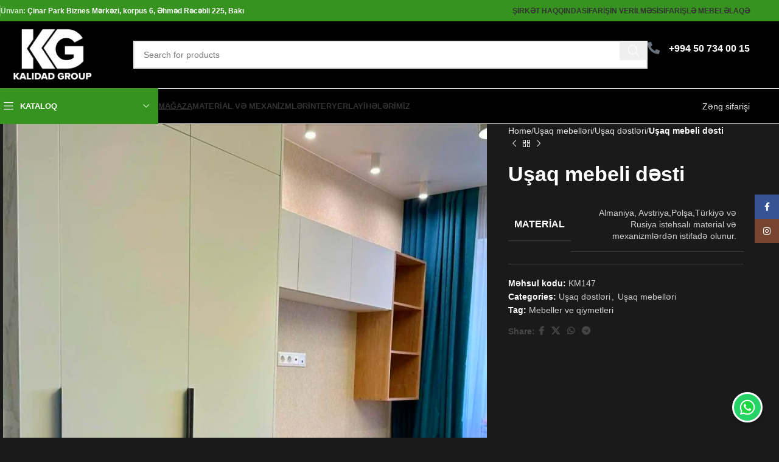

--- FILE ---
content_type: text/html; charset=UTF-8
request_url: https://kalidad.az/product/usaq-mebeli-desti-km147/
body_size: 40862
content:
<!DOCTYPE html>
<html lang="az" prefix="og: https://ogp.me/ns#">
<head>
	<meta charset="UTF-8">
	<link rel="profile" href="https://gmpg.org/xfn/11">
	<link rel="pingback" href="https://kalidad.az/xmlrpc.php">

		<style>img:is([sizes="auto" i], [sizes^="auto," i]) { contain-intrinsic-size: 3000px 1500px }</style>
	
<!-- Search Engine Optimization by Rank Math - https://rankmath.com/ -->
<title>Uşaq mebeli dəsti qiyməti və sifarişi, 2026 mebellər - Kalidad Mebel</title>
<meta name="description" content="Uşaq mebeli dəsti 2026 model sifariş ver. Uşaq dəstləri qiymeti ölçü ve dizayna görə. Almaniya, Avstriya, Türkiyə materiaları ilə."/>
<meta name="robots" content="follow, index, max-snippet:-1, max-video-preview:-1, max-image-preview:large"/>
<link rel="canonical" href="https://kalidad.az/product/usaq-mebeli-desti-km147/" />
<meta property="og:locale" content="az_AZ" />
<meta property="og:type" content="product" />
<meta property="og:title" content="Uşaq mebeli dəsti qiyməti və sifarişi, 2026 mebellər - Kalidad Mebel" />
<meta property="og:description" content="Uşaq mebeli dəsti 2026 model sifariş ver. Uşaq dəstləri qiymeti ölçü ve dizayna görə. Almaniya, Avstriya, Türkiyə materiaları ilə." />
<meta property="og:url" content="https://kalidad.az/product/usaq-mebeli-desti-km147/" />
<meta property="og:site_name" content="Kalidad.az" />
<meta property="og:updated_time" content="2025-05-28T14:30:56+04:00" />
<meta property="og:image" content="https://kalidad.az/wp-content/uploads/2023/04/Snapinsta_app_338213187_1874250839616548_3296468162704824873_n_10801.jpg" />
<meta property="og:image:secure_url" content="https://kalidad.az/wp-content/uploads/2023/04/Snapinsta_app_338213187_1874250839616548_3296468162704824873_n_10801.jpg" />
<meta property="og:image:width" content="1080" />
<meta property="og:image:height" content="1350" />
<meta property="og:image:alt" content="Uşaq mebeli" />
<meta property="og:image:type" content="image/jpeg" />
<meta property="product:price:currency" content="AZN" />
<meta property="product:availability" content="instock" />
<meta name="twitter:card" content="summary_large_image" />
<meta name="twitter:title" content="Uşaq mebeli dəsti qiyməti və sifarişi, 2026 mebellər - Kalidad Mebel" />
<meta name="twitter:description" content="Uşaq mebeli dəsti 2026 model sifariş ver. Uşaq dəstləri qiymeti ölçü ve dizayna görə. Almaniya, Avstriya, Türkiyə materiaları ilə." />
<meta name="twitter:image" content="https://kalidad.az/wp-content/uploads/2023/04/Snapinsta_app_338213187_1874250839616548_3296468162704824873_n_10801.jpg" />
<meta name="twitter:label1" content="Price" />
<meta name="twitter:data1" content="0&nbsp;&#8380;" />
<meta name="twitter:label2" content="Availability" />
<meta name="twitter:data2" content="In stock" />
<script type="application/ld+json" class="rank-math-schema">{"@context":"https://schema.org","@graph":[{"@type":"Place","@id":"https://kalidad.az/#place","address":{"@type":"PostalAddress","streetAddress":"\u018fhm\u0259d R\u0259c\u0259bli 225","addressLocality":"\u00c7inar Park Biznes M\u0259rk\u0259zi, korpus 6","addressRegion":"Bak\u0131","postalCode":"AZ1075","addressCountry":"Az\u0259rbaycan"}},{"@type":["FurnitureStore","Organization"],"@id":"https://kalidad.az/#organization","name":"Isa Samandov","url":"https://kalidad.az","sameAs":["https://www.facebook.com/kalidad.mebel","https://www.instagram.com/kalidad.mebel/"],"address":{"@type":"PostalAddress","streetAddress":"\u018fhm\u0259d R\u0259c\u0259bli 225","addressLocality":"\u00c7inar Park Biznes M\u0259rk\u0259zi, korpus 6","addressRegion":"Bak\u0131","postalCode":"AZ1075","addressCountry":"Az\u0259rbaycan"},"logo":{"@type":"ImageObject","@id":"https://kalidad.az/#logo","url":"https://kalidad.az/wp-content/uploads/2023/03/kalidad-logo.png","contentUrl":"https://kalidad.az/wp-content/uploads/2023/03/kalidad-logo.png","caption":"Kalidad.az","inLanguage":"az","width":"5758","height":"3129"},"priceRange":"1000","openingHours":["Monday,Tuesday,Wednesday,Thursday,Friday,Saturday,Sunday 09:00-17:00"],"legalName":"Kalidad MMC","location":{"@id":"https://kalidad.az/#place"},"image":{"@id":"https://kalidad.az/#logo"},"telephone":"+994 50 734 00 15"},{"@type":"WebSite","@id":"https://kalidad.az/#website","url":"https://kalidad.az","name":"Kalidad.az","alternateName":"Kalidad Group","publisher":{"@id":"https://kalidad.az/#organization"},"inLanguage":"az"},{"@type":"ImageObject","@id":"https://kalidad.az/wp-content/uploads/2023/04/Snapinsta_app_338213187_1874250839616548_3296468162704824873_n_10801.jpg","url":"https://kalidad.az/wp-content/uploads/2023/04/Snapinsta_app_338213187_1874250839616548_3296468162704824873_n_10801.jpg","width":"1080","height":"1350","inLanguage":"az"},{"@type":"BreadcrumbList","@id":"https://kalidad.az/product/usaq-mebeli-desti-km147/#breadcrumb","itemListElement":[{"@type":"ListItem","position":"1","item":{"@id":"https://kalidad.az","name":"Home"}},{"@type":"ListItem","position":"2","item":{"@id":"https://kalidad.az/product/usaq-mebeli-desti-km147/","name":"U\u015faq mebeli d\u0259sti"}}]},{"@type":"ItemPage","@id":"https://kalidad.az/product/usaq-mebeli-desti-km147/#webpage","url":"https://kalidad.az/product/usaq-mebeli-desti-km147/","name":"U\u015faq mebeli d\u0259sti qiym\u0259ti v\u0259 sifari\u015fi, 2026 mebell\u0259r - Kalidad Mebel","datePublished":"2023-04-15T15:28:38+04:00","dateModified":"2025-05-28T14:30:56+04:00","isPartOf":{"@id":"https://kalidad.az/#website"},"primaryImageOfPage":{"@id":"https://kalidad.az/wp-content/uploads/2023/04/Snapinsta_app_338213187_1874250839616548_3296468162704824873_n_10801.jpg"},"inLanguage":"az","breadcrumb":{"@id":"https://kalidad.az/product/usaq-mebeli-desti-km147/#breadcrumb"}},{"@type":"Product","name":"U\u015faq mebeli d\u0259sti qiym\u0259ti v\u0259 sifari\u015fi, 2026 mebell\u0259r - Kalidad Mebel","description":"U\u015faq mebeli d\u0259sti 2026 model sifari\u015f ver. U\u015faq d\u0259stl\u0259ri qiymeti \u00f6l\u00e7\u00fc ve dizayna g\u00f6r\u0259. Almaniya, Avstriya, T\u00fcrkiy\u0259 materialar\u0131 il\u0259.","sku":"KM147","category":"U\u015faq mebell\u0259ri &gt; U\u015faq d\u0259stl\u0259ri","mainEntityOfPage":{"@id":"https://kalidad.az/product/usaq-mebeli-desti-km147/#webpage"},"image":[{"@type":"ImageObject","url":"https://kalidad.az/wp-content/uploads/2023/04/Snapinsta_app_338213187_1874250839616548_3296468162704824873_n_10801.jpg","height":"1350","width":"1080"},{"@type":"ImageObject","url":"https://kalidad.az/wp-content/uploads/2023/04/Snapinsta_app_329768903_559084432705761_1243335091358566532_n_10801.jpg","height":"1350","width":"1080"},{"@type":"ImageObject","url":"https://kalidad.az/wp-content/uploads/2023/04/Snapinsta_app_337565047_1200975190809780_636711246068585497_n_10801.jpg","height":"1350","width":"1080"},{"@type":"ImageObject","url":"https://kalidad.az/wp-content/uploads/2023/04/Snapinsta_app_337572384_177185668037261_5374419206898188993_n_10801.jpg","height":"1350","width":"1080"},{"@type":"ImageObject","url":"https://kalidad.az/wp-content/uploads/2023/04/Snapinsta_app_337591821_2280449632134201_3190271149846006130_n_10801.jpg","height":"1350","width":"1080"},{"@type":"ImageObject","url":"https://kalidad.az/wp-content/uploads/2023/04/Snapinsta_app_337605648_1362506560965409_2334934809665196373_n_10801.jpg","height":"1350","width":"1080"},{"@type":"ImageObject","url":"https://kalidad.az/wp-content/uploads/2023/04/Snapinsta_app_337734639_1260073264926292_5284038320550873683_n_10801.jpg","height":"1350","width":"1080"},{"@type":"ImageObject","url":"https://kalidad.az/wp-content/uploads/2023/04/Snapinsta_app_337919826_213575251351467_8199644187800284306_n_10801.jpg","height":"1350","width":"1080"}],"additionalProperty":[{"@type":"PropertyValue","name":"material","value":"Almaniya, Avstriya,Pol\u015fa,T\u00fcrkiy\u0259 v\u0259 Rusiya istehsal\u0131 material v\u0259 mexanizml\u0259rd\u0259n istifad\u0259 olunur."}],"@id":"https://kalidad.az/product/usaq-mebeli-desti-km147/#richSnippet"}]}</script>
<!-- /Rank Math WordPress SEO plugin -->

<link rel="alternate" type="application/rss+xml" title="Kalidad Mebel &raquo; Qidalandırıcısı" href="https://kalidad.az/feed/" />
<link rel="alternate" type="application/rss+xml" title="Kalidad Mebel &raquo; Şərh Qidalandırıcısı" href="https://kalidad.az/comments/feed/" />
<link rel="alternate" type="application/rss+xml" title="Kalidad Mebel &raquo; Uşaq mebeli dəsti Şərh Qidalandırıcısı" href="https://kalidad.az/product/usaq-mebeli-desti-km147/feed/" />
<link rel='stylesheet' id='wp-block-library-css' href='https://kalidad.az/wp-includes/css/dist/block-library/style.min.css?ver=6.8.3' type='text/css' media='all' />
<style id='classic-theme-styles-inline-css' type='text/css'>
/*! This file is auto-generated */
.wp-block-button__link{color:#fff;background-color:#32373c;border-radius:9999px;box-shadow:none;text-decoration:none;padding:calc(.667em + 2px) calc(1.333em + 2px);font-size:1.125em}.wp-block-file__button{background:#32373c;color:#fff;text-decoration:none}
</style>
<style id='safe-svg-svg-icon-style-inline-css' type='text/css'>
.safe-svg-cover{text-align:center}.safe-svg-cover .safe-svg-inside{display:inline-block;max-width:100%}.safe-svg-cover svg{height:100%;max-height:100%;max-width:100%;width:100%}

</style>
<style id='global-styles-inline-css' type='text/css'>
:root{--wp--preset--aspect-ratio--square: 1;--wp--preset--aspect-ratio--4-3: 4/3;--wp--preset--aspect-ratio--3-4: 3/4;--wp--preset--aspect-ratio--3-2: 3/2;--wp--preset--aspect-ratio--2-3: 2/3;--wp--preset--aspect-ratio--16-9: 16/9;--wp--preset--aspect-ratio--9-16: 9/16;--wp--preset--color--black: #000000;--wp--preset--color--cyan-bluish-gray: #abb8c3;--wp--preset--color--white: #ffffff;--wp--preset--color--pale-pink: #f78da7;--wp--preset--color--vivid-red: #cf2e2e;--wp--preset--color--luminous-vivid-orange: #ff6900;--wp--preset--color--luminous-vivid-amber: #fcb900;--wp--preset--color--light-green-cyan: #7bdcb5;--wp--preset--color--vivid-green-cyan: #00d084;--wp--preset--color--pale-cyan-blue: #8ed1fc;--wp--preset--color--vivid-cyan-blue: #0693e3;--wp--preset--color--vivid-purple: #9b51e0;--wp--preset--gradient--vivid-cyan-blue-to-vivid-purple: linear-gradient(135deg,rgba(6,147,227,1) 0%,rgb(155,81,224) 100%);--wp--preset--gradient--light-green-cyan-to-vivid-green-cyan: linear-gradient(135deg,rgb(122,220,180) 0%,rgb(0,208,130) 100%);--wp--preset--gradient--luminous-vivid-amber-to-luminous-vivid-orange: linear-gradient(135deg,rgba(252,185,0,1) 0%,rgba(255,105,0,1) 100%);--wp--preset--gradient--luminous-vivid-orange-to-vivid-red: linear-gradient(135deg,rgba(255,105,0,1) 0%,rgb(207,46,46) 100%);--wp--preset--gradient--very-light-gray-to-cyan-bluish-gray: linear-gradient(135deg,rgb(238,238,238) 0%,rgb(169,184,195) 100%);--wp--preset--gradient--cool-to-warm-spectrum: linear-gradient(135deg,rgb(74,234,220) 0%,rgb(151,120,209) 20%,rgb(207,42,186) 40%,rgb(238,44,130) 60%,rgb(251,105,98) 80%,rgb(254,248,76) 100%);--wp--preset--gradient--blush-light-purple: linear-gradient(135deg,rgb(255,206,236) 0%,rgb(152,150,240) 100%);--wp--preset--gradient--blush-bordeaux: linear-gradient(135deg,rgb(254,205,165) 0%,rgb(254,45,45) 50%,rgb(107,0,62) 100%);--wp--preset--gradient--luminous-dusk: linear-gradient(135deg,rgb(255,203,112) 0%,rgb(199,81,192) 50%,rgb(65,88,208) 100%);--wp--preset--gradient--pale-ocean: linear-gradient(135deg,rgb(255,245,203) 0%,rgb(182,227,212) 50%,rgb(51,167,181) 100%);--wp--preset--gradient--electric-grass: linear-gradient(135deg,rgb(202,248,128) 0%,rgb(113,206,126) 100%);--wp--preset--gradient--midnight: linear-gradient(135deg,rgb(2,3,129) 0%,rgb(40,116,252) 100%);--wp--preset--font-size--small: 13px;--wp--preset--font-size--medium: 20px;--wp--preset--font-size--large: 36px;--wp--preset--font-size--x-large: 42px;--wp--preset--font-family--inter: "Inter", sans-serif;--wp--preset--font-family--cardo: Cardo;--wp--preset--spacing--20: 0.44rem;--wp--preset--spacing--30: 0.67rem;--wp--preset--spacing--40: 1rem;--wp--preset--spacing--50: 1.5rem;--wp--preset--spacing--60: 2.25rem;--wp--preset--spacing--70: 3.38rem;--wp--preset--spacing--80: 5.06rem;--wp--preset--shadow--natural: 6px 6px 9px rgba(0, 0, 0, 0.2);--wp--preset--shadow--deep: 12px 12px 50px rgba(0, 0, 0, 0.4);--wp--preset--shadow--sharp: 6px 6px 0px rgba(0, 0, 0, 0.2);--wp--preset--shadow--outlined: 6px 6px 0px -3px rgba(255, 255, 255, 1), 6px 6px rgba(0, 0, 0, 1);--wp--preset--shadow--crisp: 6px 6px 0px rgba(0, 0, 0, 1);}:where(.is-layout-flex){gap: 0.5em;}:where(.is-layout-grid){gap: 0.5em;}body .is-layout-flex{display: flex;}.is-layout-flex{flex-wrap: wrap;align-items: center;}.is-layout-flex > :is(*, div){margin: 0;}body .is-layout-grid{display: grid;}.is-layout-grid > :is(*, div){margin: 0;}:where(.wp-block-columns.is-layout-flex){gap: 2em;}:where(.wp-block-columns.is-layout-grid){gap: 2em;}:where(.wp-block-post-template.is-layout-flex){gap: 1.25em;}:where(.wp-block-post-template.is-layout-grid){gap: 1.25em;}.has-black-color{color: var(--wp--preset--color--black) !important;}.has-cyan-bluish-gray-color{color: var(--wp--preset--color--cyan-bluish-gray) !important;}.has-white-color{color: var(--wp--preset--color--white) !important;}.has-pale-pink-color{color: var(--wp--preset--color--pale-pink) !important;}.has-vivid-red-color{color: var(--wp--preset--color--vivid-red) !important;}.has-luminous-vivid-orange-color{color: var(--wp--preset--color--luminous-vivid-orange) !important;}.has-luminous-vivid-amber-color{color: var(--wp--preset--color--luminous-vivid-amber) !important;}.has-light-green-cyan-color{color: var(--wp--preset--color--light-green-cyan) !important;}.has-vivid-green-cyan-color{color: var(--wp--preset--color--vivid-green-cyan) !important;}.has-pale-cyan-blue-color{color: var(--wp--preset--color--pale-cyan-blue) !important;}.has-vivid-cyan-blue-color{color: var(--wp--preset--color--vivid-cyan-blue) !important;}.has-vivid-purple-color{color: var(--wp--preset--color--vivid-purple) !important;}.has-black-background-color{background-color: var(--wp--preset--color--black) !important;}.has-cyan-bluish-gray-background-color{background-color: var(--wp--preset--color--cyan-bluish-gray) !important;}.has-white-background-color{background-color: var(--wp--preset--color--white) !important;}.has-pale-pink-background-color{background-color: var(--wp--preset--color--pale-pink) !important;}.has-vivid-red-background-color{background-color: var(--wp--preset--color--vivid-red) !important;}.has-luminous-vivid-orange-background-color{background-color: var(--wp--preset--color--luminous-vivid-orange) !important;}.has-luminous-vivid-amber-background-color{background-color: var(--wp--preset--color--luminous-vivid-amber) !important;}.has-light-green-cyan-background-color{background-color: var(--wp--preset--color--light-green-cyan) !important;}.has-vivid-green-cyan-background-color{background-color: var(--wp--preset--color--vivid-green-cyan) !important;}.has-pale-cyan-blue-background-color{background-color: var(--wp--preset--color--pale-cyan-blue) !important;}.has-vivid-cyan-blue-background-color{background-color: var(--wp--preset--color--vivid-cyan-blue) !important;}.has-vivid-purple-background-color{background-color: var(--wp--preset--color--vivid-purple) !important;}.has-black-border-color{border-color: var(--wp--preset--color--black) !important;}.has-cyan-bluish-gray-border-color{border-color: var(--wp--preset--color--cyan-bluish-gray) !important;}.has-white-border-color{border-color: var(--wp--preset--color--white) !important;}.has-pale-pink-border-color{border-color: var(--wp--preset--color--pale-pink) !important;}.has-vivid-red-border-color{border-color: var(--wp--preset--color--vivid-red) !important;}.has-luminous-vivid-orange-border-color{border-color: var(--wp--preset--color--luminous-vivid-orange) !important;}.has-luminous-vivid-amber-border-color{border-color: var(--wp--preset--color--luminous-vivid-amber) !important;}.has-light-green-cyan-border-color{border-color: var(--wp--preset--color--light-green-cyan) !important;}.has-vivid-green-cyan-border-color{border-color: var(--wp--preset--color--vivid-green-cyan) !important;}.has-pale-cyan-blue-border-color{border-color: var(--wp--preset--color--pale-cyan-blue) !important;}.has-vivid-cyan-blue-border-color{border-color: var(--wp--preset--color--vivid-cyan-blue) !important;}.has-vivid-purple-border-color{border-color: var(--wp--preset--color--vivid-purple) !important;}.has-vivid-cyan-blue-to-vivid-purple-gradient-background{background: var(--wp--preset--gradient--vivid-cyan-blue-to-vivid-purple) !important;}.has-light-green-cyan-to-vivid-green-cyan-gradient-background{background: var(--wp--preset--gradient--light-green-cyan-to-vivid-green-cyan) !important;}.has-luminous-vivid-amber-to-luminous-vivid-orange-gradient-background{background: var(--wp--preset--gradient--luminous-vivid-amber-to-luminous-vivid-orange) !important;}.has-luminous-vivid-orange-to-vivid-red-gradient-background{background: var(--wp--preset--gradient--luminous-vivid-orange-to-vivid-red) !important;}.has-very-light-gray-to-cyan-bluish-gray-gradient-background{background: var(--wp--preset--gradient--very-light-gray-to-cyan-bluish-gray) !important;}.has-cool-to-warm-spectrum-gradient-background{background: var(--wp--preset--gradient--cool-to-warm-spectrum) !important;}.has-blush-light-purple-gradient-background{background: var(--wp--preset--gradient--blush-light-purple) !important;}.has-blush-bordeaux-gradient-background{background: var(--wp--preset--gradient--blush-bordeaux) !important;}.has-luminous-dusk-gradient-background{background: var(--wp--preset--gradient--luminous-dusk) !important;}.has-pale-ocean-gradient-background{background: var(--wp--preset--gradient--pale-ocean) !important;}.has-electric-grass-gradient-background{background: var(--wp--preset--gradient--electric-grass) !important;}.has-midnight-gradient-background{background: var(--wp--preset--gradient--midnight) !important;}.has-small-font-size{font-size: var(--wp--preset--font-size--small) !important;}.has-medium-font-size{font-size: var(--wp--preset--font-size--medium) !important;}.has-large-font-size{font-size: var(--wp--preset--font-size--large) !important;}.has-x-large-font-size{font-size: var(--wp--preset--font-size--x-large) !important;}
:where(.wp-block-post-template.is-layout-flex){gap: 1.25em;}:where(.wp-block-post-template.is-layout-grid){gap: 1.25em;}
:where(.wp-block-columns.is-layout-flex){gap: 2em;}:where(.wp-block-columns.is-layout-grid){gap: 2em;}
:root :where(.wp-block-pullquote){font-size: 1.5em;line-height: 1.6;}
</style>
<style id='woocommerce-inline-inline-css' type='text/css'>
.woocommerce form .form-row .required { visibility: visible; }
</style>
<link rel='stylesheet' id='elementor-icons-css' href='https://kalidad.az/wp-content/plugins/elementor/assets/lib/eicons/css/elementor-icons.min.css?ver=5.32.0' type='text/css' media='all' />
<link rel='stylesheet' id='elementor-frontend-css' href='https://kalidad.az/wp-content/plugins/elementor/assets/css/frontend.min.css?ver=3.25.10' type='text/css' media='all' />
<link rel='stylesheet' id='swiper-css' href='https://kalidad.az/wp-content/plugins/elementor/assets/lib/swiper/v8/css/swiper.min.css?ver=8.4.5' type='text/css' media='all' />
<link rel='stylesheet' id='e-swiper-css' href='https://kalidad.az/wp-content/plugins/elementor/assets/css/conditionals/e-swiper.min.css?ver=3.25.10' type='text/css' media='all' />
<link rel='stylesheet' id='elementor-post-6-css' href='https://kalidad.az/wp-content/uploads/elementor/css/post-6.css?ver=1733597239' type='text/css' media='all' />
<link rel='stylesheet' id='elementor-pro-css' href='https://kalidad.az/wp-content/plugins/elementor-pro/assets/css/frontend.min.css?ver=3.11.2' type='text/css' media='all' />
<link rel='stylesheet' id='woodmart-style-css' href='https://kalidad.az/wp-content/themes/woodmart/css/parts/base.min.css?ver=8.0.3' type='text/css' media='all' />
<link rel='stylesheet' id='wd-helpers-wpb-elem-css' href='https://kalidad.az/wp-content/themes/woodmart/css/parts/helpers-wpb-elem.min.css?ver=8.0.3' type='text/css' media='all' />
<link rel='stylesheet' id='wd-widget-wd-recent-posts-css' href='https://kalidad.az/wp-content/themes/woodmart/css/parts/widget-wd-recent-posts.min.css?ver=8.0.3' type='text/css' media='all' />
<link rel='stylesheet' id='wd-widget-nav-css' href='https://kalidad.az/wp-content/themes/woodmart/css/parts/widget-nav.min.css?ver=8.0.3' type='text/css' media='all' />
<link rel='stylesheet' id='wd-widget-product-cat-css' href='https://kalidad.az/wp-content/themes/woodmart/css/parts/woo-widget-product-cat.min.css?ver=8.0.3' type='text/css' media='all' />
<link rel='stylesheet' id='wd-widget-layered-nav-stock-status-css' href='https://kalidad.az/wp-content/themes/woodmart/css/parts/woo-widget-layered-nav-stock-status.min.css?ver=8.0.3' type='text/css' media='all' />
<link rel='stylesheet' id='wd-widget-product-list-css' href='https://kalidad.az/wp-content/themes/woodmart/css/parts/woo-widget-product-list.min.css?ver=8.0.3' type='text/css' media='all' />
<link rel='stylesheet' id='wd-widget-slider-price-filter-css' href='https://kalidad.az/wp-content/themes/woodmart/css/parts/woo-widget-slider-price-filter.min.css?ver=8.0.3' type='text/css' media='all' />
<link rel='stylesheet' id='wd-wpcf7-css' href='https://kalidad.az/wp-content/themes/woodmart/css/parts/int-wpcf7.min.css?ver=8.0.3' type='text/css' media='all' />
<link rel='stylesheet' id='wd-elementor-base-css' href='https://kalidad.az/wp-content/themes/woodmart/css/parts/int-elem-base.min.css?ver=8.0.3' type='text/css' media='all' />
<link rel='stylesheet' id='wd-elementor-pro-base-css' href='https://kalidad.az/wp-content/themes/woodmart/css/parts/int-elementor-pro.min.css?ver=8.0.3' type='text/css' media='all' />
<link rel='stylesheet' id='wd-woocommerce-base-css' href='https://kalidad.az/wp-content/themes/woodmart/css/parts/woocommerce-base.min.css?ver=8.0.3' type='text/css' media='all' />
<link rel='stylesheet' id='wd-mod-star-rating-css' href='https://kalidad.az/wp-content/themes/woodmart/css/parts/mod-star-rating.min.css?ver=8.0.3' type='text/css' media='all' />
<link rel='stylesheet' id='wd-woo-el-track-order-css' href='https://kalidad.az/wp-content/themes/woodmart/css/parts/woo-el-track-order.min.css?ver=8.0.3' type='text/css' media='all' />
<link rel='stylesheet' id='wd-woocommerce-block-notices-css' href='https://kalidad.az/wp-content/themes/woodmart/css/parts/woo-mod-block-notices.min.css?ver=8.0.3' type='text/css' media='all' />
<link rel='stylesheet' id='wd-woo-mod-quantity-css' href='https://kalidad.az/wp-content/themes/woodmart/css/parts/woo-mod-quantity.min.css?ver=8.0.3' type='text/css' media='all' />
<link rel='stylesheet' id='wd-woo-single-prod-el-base-css' href='https://kalidad.az/wp-content/themes/woodmart/css/parts/woo-single-prod-el-base.min.css?ver=8.0.3' type='text/css' media='all' />
<link rel='stylesheet' id='wd-woo-mod-stock-status-css' href='https://kalidad.az/wp-content/themes/woodmart/css/parts/woo-mod-stock-status.min.css?ver=8.0.3' type='text/css' media='all' />
<link rel='stylesheet' id='wd-woo-mod-shop-attributes-css' href='https://kalidad.az/wp-content/themes/woodmart/css/parts/woo-mod-shop-attributes.min.css?ver=8.0.3' type='text/css' media='all' />
<link rel='stylesheet' id='wd-wp-blocks-css' href='https://kalidad.az/wp-content/themes/woodmart/css/parts/wp-blocks.min.css?ver=8.0.3' type='text/css' media='all' />
<link rel='stylesheet' id='wd-header-base-css' href='https://kalidad.az/wp-content/themes/woodmart/css/parts/header-base.min.css?ver=8.0.3' type='text/css' media='all' />
<link rel='stylesheet' id='wd-mod-tools-css' href='https://kalidad.az/wp-content/themes/woodmart/css/parts/mod-tools.min.css?ver=8.0.3' type='text/css' media='all' />
<link rel='stylesheet' id='wd-header-elements-base-css' href='https://kalidad.az/wp-content/themes/woodmart/css/parts/header-el-base.min.css?ver=8.0.3' type='text/css' media='all' />
<link rel='stylesheet' id='wd-header-search-css' href='https://kalidad.az/wp-content/themes/woodmart/css/parts/header-el-search.min.css?ver=8.0.3' type='text/css' media='all' />
<link rel='stylesheet' id='wd-header-search-form-css' href='https://kalidad.az/wp-content/themes/woodmart/css/parts/header-el-search-form.min.css?ver=8.0.3' type='text/css' media='all' />
<link rel='stylesheet' id='wd-wd-search-results-css' href='https://kalidad.az/wp-content/themes/woodmart/css/parts/wd-search-results.min.css?ver=8.0.3' type='text/css' media='all' />
<link rel='stylesheet' id='wd-wd-search-form-css' href='https://kalidad.az/wp-content/themes/woodmart/css/parts/wd-search-form.min.css?ver=8.0.3' type='text/css' media='all' />
<link rel='stylesheet' id='wd-header-mobile-nav-dropdown-css' href='https://kalidad.az/wp-content/themes/woodmart/css/parts/header-el-mobile-nav-dropdown.min.css?ver=8.0.3' type='text/css' media='all' />
<link rel='stylesheet' id='wd-mfp-popup-css' href='https://kalidad.az/wp-content/themes/woodmart/css/parts/lib-magnific-popup.min.css?ver=8.0.3' type='text/css' media='all' />
<link rel='stylesheet' id='wd-button-css' href='https://kalidad.az/wp-content/themes/woodmart/css/parts/el-button.min.css?ver=8.0.3' type='text/css' media='all' />
<link rel='stylesheet' id='wd-header-categories-nav-css' href='https://kalidad.az/wp-content/themes/woodmart/css/parts/header-el-category-nav.min.css?ver=8.0.3' type='text/css' media='all' />
<link rel='stylesheet' id='wd-mod-nav-vertical-css' href='https://kalidad.az/wp-content/themes/woodmart/css/parts/mod-nav-vertical.min.css?ver=8.0.3' type='text/css' media='all' />
<link rel='stylesheet' id='wd-mod-nav-vertical-design-default-css' href='https://kalidad.az/wp-content/themes/woodmart/css/parts/mod-nav-vertical-design-default.min.css?ver=8.0.3' type='text/css' media='all' />
<link rel='stylesheet' id='wd-tabs-css' href='https://kalidad.az/wp-content/themes/woodmart/css/parts/el-tabs.min.css?ver=8.0.3' type='text/css' media='all' />
<link rel='stylesheet' id='wd-product-tabs-css' href='https://kalidad.az/wp-content/themes/woodmart/css/parts/el-product-tabs.min.css?ver=8.0.3' type='text/css' media='all' />
<link rel='stylesheet' id='wd-sticky-loader-css' href='https://kalidad.az/wp-content/themes/woodmart/css/parts/mod-sticky-loader.min.css?ver=8.0.3' type='text/css' media='all' />
<link rel='stylesheet' id='wd-product-loop-css' href='https://kalidad.az/wp-content/themes/woodmart/css/parts/woo-product-loop.min.css?ver=8.0.3' type='text/css' media='all' />
<link rel='stylesheet' id='wd-product-loop-icons-css' href='https://kalidad.az/wp-content/themes/woodmart/css/parts/woo-product-loop-icons.min.css?ver=8.0.3' type='text/css' media='all' />
<link rel='stylesheet' id='wd-brands-css' href='https://kalidad.az/wp-content/themes/woodmart/css/parts/el-brand.min.css?ver=8.0.3' type='text/css' media='all' />
<link rel='stylesheet' id='wd-page-title-css' href='https://kalidad.az/wp-content/themes/woodmart/css/parts/page-title.min.css?ver=8.0.3' type='text/css' media='all' />
<link rel='stylesheet' id='wd-woo-single-prod-predefined-css' href='https://kalidad.az/wp-content/themes/woodmart/css/parts/woo-single-prod-predefined.min.css?ver=8.0.3' type='text/css' media='all' />
<link rel='stylesheet' id='wd-woo-single-prod-and-quick-view-predefined-css' href='https://kalidad.az/wp-content/themes/woodmart/css/parts/woo-single-prod-and-quick-view-predefined.min.css?ver=8.0.3' type='text/css' media='all' />
<link rel='stylesheet' id='wd-woo-single-prod-el-tabs-predefined-css' href='https://kalidad.az/wp-content/themes/woodmart/css/parts/woo-single-prod-el-tabs-predefined.min.css?ver=8.0.3' type='text/css' media='all' />
<link rel='stylesheet' id='wd-woo-single-prod-el-gallery-css' href='https://kalidad.az/wp-content/themes/woodmart/css/parts/woo-single-prod-el-gallery.min.css?ver=8.0.3' type='text/css' media='all' />
<link rel='stylesheet' id='wd-swiper-css' href='https://kalidad.az/wp-content/themes/woodmart/css/parts/lib-swiper.min.css?ver=8.0.3' type='text/css' media='all' />
<link rel='stylesheet' id='wd-swiper-arrows-css' href='https://kalidad.az/wp-content/themes/woodmart/css/parts/lib-swiper-arrows.min.css?ver=8.0.3' type='text/css' media='all' />
<link rel='stylesheet' id='wd-photoswipe-css' href='https://kalidad.az/wp-content/themes/woodmart/css/parts/lib-photoswipe.min.css?ver=8.0.3' type='text/css' media='all' />
<link rel='stylesheet' id='wd-woo-single-prod-el-navigation-css' href='https://kalidad.az/wp-content/themes/woodmart/css/parts/woo-single-prod-el-navigation.min.css?ver=8.0.3' type='text/css' media='all' />
<link rel='stylesheet' id='wd-social-icons-css' href='https://kalidad.az/wp-content/themes/woodmart/css/parts/el-social-icons.min.css?ver=8.0.3' type='text/css' media='all' />
<link rel='stylesheet' id='wd-woo-single-prod-el-tabs-opt-layout-tabs-css' href='https://kalidad.az/wp-content/themes/woodmart/css/parts/woo-single-prod-el-tabs-opt-layout-tabs.min.css?ver=8.0.3' type='text/css' media='all' />
<link rel='stylesheet' id='wd-accordion-css' href='https://kalidad.az/wp-content/themes/woodmart/css/parts/el-accordion.min.css?ver=8.0.3' type='text/css' media='all' />
<link rel='stylesheet' id='wd-accordion-elem-wpb-css' href='https://kalidad.az/wp-content/themes/woodmart/css/parts/el-accordion-wpb-elem.min.css?ver=8.0.3' type='text/css' media='all' />
<link rel='stylesheet' id='wd-woo-single-prod-el-reviews-css' href='https://kalidad.az/wp-content/themes/woodmart/css/parts/woo-single-prod-el-reviews.min.css?ver=8.0.3' type='text/css' media='all' />
<link rel='stylesheet' id='wd-woo-single-prod-el-reviews-style-1-css' href='https://kalidad.az/wp-content/themes/woodmart/css/parts/woo-single-prod-el-reviews-style-1.min.css?ver=8.0.3' type='text/css' media='all' />
<link rel='stylesheet' id='wd-mod-comments-css' href='https://kalidad.az/wp-content/themes/woodmart/css/parts/mod-comments.min.css?ver=8.0.3' type='text/css' media='all' />
<link rel='stylesheet' id='wd-swiper-pagin-css' href='https://kalidad.az/wp-content/themes/woodmart/css/parts/lib-swiper-pagin.min.css?ver=8.0.3' type='text/css' media='all' />
<link rel='stylesheet' id='wd-widget-collapse-css' href='https://kalidad.az/wp-content/themes/woodmart/css/parts/opt-widget-collapse.min.css?ver=8.0.3' type='text/css' media='all' />
<link rel='stylesheet' id='wd-footer-base-css' href='https://kalidad.az/wp-content/themes/woodmart/css/parts/footer-base.min.css?ver=8.0.3' type='text/css' media='all' />
<link rel='stylesheet' id='wd-scroll-top-css' href='https://kalidad.az/wp-content/themes/woodmart/css/parts/opt-scrolltotop.min.css?ver=8.0.3' type='text/css' media='all' />
<link rel='stylesheet' id='wd-social-icons-styles-css' href='https://kalidad.az/wp-content/themes/woodmart/css/parts/el-social-styles.min.css?ver=8.0.3' type='text/css' media='all' />
<link rel='stylesheet' id='wd-sticky-social-buttons-css' href='https://kalidad.az/wp-content/themes/woodmart/css/parts/opt-sticky-social.min.css?ver=8.0.3' type='text/css' media='all' />
<link rel='stylesheet' id='xts-style-header_153799-css' href='https://kalidad.az/wp-content/uploads/2024/12/xts-header_153799-1734368997.css?ver=8.0.3' type='text/css' media='all' />
<link rel='stylesheet' id='xts-style-theme_settings_default-css' href='https://kalidad.az/wp-content/uploads/2024/12/xts-theme_settings_default-1735118813.css?ver=8.0.3' type='text/css' media='all' />
<link rel='stylesheet' id='google-fonts-1-css' href='https://fonts.googleapis.com/css?family=Roboto%3A100%2C100italic%2C200%2C200italic%2C300%2C300italic%2C400%2C400italic%2C500%2C500italic%2C600%2C600italic%2C700%2C700italic%2C800%2C800italic%2C900%2C900italic%7CRoboto+Slab%3A100%2C100italic%2C200%2C200italic%2C300%2C300italic%2C400%2C400italic%2C500%2C500italic%2C600%2C600italic%2C700%2C700italic%2C800%2C800italic%2C900%2C900italic&#038;display=auto&#038;ver=6.8.3' type='text/css' media='all' />
<link rel="preconnect" href="https://fonts.gstatic.com/" crossorigin><script type="text/javascript" src="https://kalidad.az/wp-includes/js/jquery/jquery.min.js?ver=3.7.1" id="jquery-core-js"></script>
<script type="text/javascript" src="https://kalidad.az/wp-includes/js/jquery/jquery-migrate.min.js?ver=3.4.1" id="jquery-migrate-js"></script>
<script type="text/javascript" src="https://kalidad.az/wp-content/plugins/woocommerce/assets/js/jquery-blockui/jquery.blockUI.min.js?ver=2.7.0-wc.9.4.4" id="jquery-blockui-js" defer="defer" data-wp-strategy="defer"></script>
<script type="text/javascript" id="wc-add-to-cart-js-extra">
/* <![CDATA[ */
var wc_add_to_cart_params = {"ajax_url":"\/wp-admin\/admin-ajax.php","wc_ajax_url":"\/?wc-ajax=%%endpoint%%&elementor_page_id=12163","i18n_view_cart":"View cart","cart_url":"https:\/\/kalidad.az","is_cart":"","cart_redirect_after_add":"no"};
/* ]]> */
</script>
<script type="text/javascript" src="https://kalidad.az/wp-content/plugins/woocommerce/assets/js/frontend/add-to-cart.min.js?ver=9.4.4" id="wc-add-to-cart-js" defer="defer" data-wp-strategy="defer"></script>
<script type="text/javascript" src="https://kalidad.az/wp-content/plugins/woocommerce/assets/js/zoom/jquery.zoom.min.js?ver=1.7.21-wc.9.4.4" id="zoom-js" defer="defer" data-wp-strategy="defer"></script>
<script type="text/javascript" id="wc-single-product-js-extra">
/* <![CDATA[ */
var wc_single_product_params = {"i18n_required_rating_text":"Please select a rating","review_rating_required":"yes","flexslider":{"rtl":false,"animation":"slide","smoothHeight":true,"directionNav":false,"controlNav":"thumbnails","slideshow":false,"animationSpeed":500,"animationLoop":false,"allowOneSlide":false},"zoom_enabled":"","zoom_options":[],"photoswipe_enabled":"","photoswipe_options":{"shareEl":false,"closeOnScroll":false,"history":false,"hideAnimationDuration":0,"showAnimationDuration":0},"flexslider_enabled":""};
/* ]]> */
</script>
<script type="text/javascript" src="https://kalidad.az/wp-content/plugins/woocommerce/assets/js/frontend/single-product.min.js?ver=9.4.4" id="wc-single-product-js" defer="defer" data-wp-strategy="defer"></script>
<script type="text/javascript" src="https://kalidad.az/wp-content/plugins/woocommerce/assets/js/js-cookie/js.cookie.min.js?ver=2.1.4-wc.9.4.4" id="js-cookie-js" defer="defer" data-wp-strategy="defer"></script>
<script type="text/javascript" id="woocommerce-js-extra">
/* <![CDATA[ */
var woocommerce_params = {"ajax_url":"\/wp-admin\/admin-ajax.php","wc_ajax_url":"\/?wc-ajax=%%endpoint%%&elementor_page_id=12163"};
/* ]]> */
</script>
<script type="text/javascript" src="https://kalidad.az/wp-content/plugins/woocommerce/assets/js/frontend/woocommerce.min.js?ver=9.4.4" id="woocommerce-js" defer="defer" data-wp-strategy="defer"></script>
<script type="text/javascript" src="https://kalidad.az/wp-content/themes/woodmart/js/libs/device.min.js?ver=8.0.3" id="wd-device-library-js"></script>
<script type="text/javascript" src="https://kalidad.az/wp-content/themes/woodmart/js/scripts/global/scrollBar.min.js?ver=8.0.3" id="wd-scrollbar-js"></script>
<link rel="https://api.w.org/" href="https://kalidad.az/wp-json/" /><link rel="alternate" title="JSON" type="application/json" href="https://kalidad.az/wp-json/wp/v2/product/12163" /><link rel="EditURI" type="application/rsd+xml" title="RSD" href="https://kalidad.az/xmlrpc.php?rsd" />
<meta name="generator" content="WordPress 6.8.3" />
<link rel='shortlink' href='https://kalidad.az/?p=12163' />
<link rel="alternate" title="oEmbed (JSON)" type="application/json+oembed" href="https://kalidad.az/wp-json/oembed/1.0/embed?url=https%3A%2F%2Fkalidad.az%2Fproduct%2Fusaq-mebeli-desti-km147%2F" />
<link rel="alternate" title="oEmbed (XML)" type="text/xml+oembed" href="https://kalidad.az/wp-json/oembed/1.0/embed?url=https%3A%2F%2Fkalidad.az%2Fproduct%2Fusaq-mebeli-desti-km147%2F&#038;format=xml" />
					<meta name="viewport" content="width=device-width, initial-scale=1.0, maximum-scale=1.0, user-scalable=no">
										<noscript><style>.woocommerce-product-gallery{ opacity: 1 !important; }</style></noscript>
	<meta name="generator" content="Elementor 3.25.10; features: additional_custom_breakpoints, e_optimized_control_loading; settings: css_print_method-external, google_font-enabled, font_display-auto">
			<style>
				.e-con.e-parent:nth-of-type(n+4):not(.e-lazyloaded):not(.e-no-lazyload),
				.e-con.e-parent:nth-of-type(n+4):not(.e-lazyloaded):not(.e-no-lazyload) * {
					background-image: none !important;
				}
				@media screen and (max-height: 1024px) {
					.e-con.e-parent:nth-of-type(n+3):not(.e-lazyloaded):not(.e-no-lazyload),
					.e-con.e-parent:nth-of-type(n+3):not(.e-lazyloaded):not(.e-no-lazyload) * {
						background-image: none !important;
					}
				}
				@media screen and (max-height: 640px) {
					.e-con.e-parent:nth-of-type(n+2):not(.e-lazyloaded):not(.e-no-lazyload),
					.e-con.e-parent:nth-of-type(n+2):not(.e-lazyloaded):not(.e-no-lazyload) * {
						background-image: none !important;
					}
				}
			</style>
			<style class='wp-fonts-local' type='text/css'>
@font-face{font-family:Inter;font-style:normal;font-weight:300 900;font-display:fallback;src:url('https://kalidad.az/wp-content/plugins/woocommerce/assets/fonts/Inter-VariableFont_slnt,wght.woff2') format('woff2');font-stretch:normal;}
@font-face{font-family:Cardo;font-style:normal;font-weight:400;font-display:fallback;src:url('https://kalidad.az/wp-content/plugins/woocommerce/assets/fonts/cardo_normal_400.woff2') format('woff2');}
</style>
<link rel="icon" href="https://kalidad.az/wp-content/uploads/2024/12/cropped-loqo-32x32.webp" sizes="32x32" />
<link rel="icon" href="https://kalidad.az/wp-content/uploads/2024/12/cropped-loqo-192x192.webp" sizes="192x192" />
<link rel="apple-touch-icon" href="https://kalidad.az/wp-content/uploads/2024/12/cropped-loqo-180x180.webp" />
<meta name="msapplication-TileImage" content="https://kalidad.az/wp-content/uploads/2024/12/cropped-loqo-270x270.webp" />
		<style type="text/css" id="wp-custom-css">
			.site-logo img {
    filter: invert(1); /* Rəngləri tərsinə çevirir */
    mix-blend-mode: screen; /* Qarışma effektini yaxşılaşdırır */
}

.wd-tabs-title, .nav-link-text {
	font-family:
Arial, Helvetica, sans-serif;
	font-weight:600;
}

.product-image-link img {
	height:200px;
	filter: saturate(2);
	image-rendering: optimizelegibility;
}
.product-image-wrap img, .hover-img img, .woocommerce-product-gallery__image img  {
	filter: saturate(1.5);
	image-rendering: optimizelegibility;
}
.woocommerce-Price-amount bdi {
	font-size:16px;
	font-weight:400;
	filter: saturate(2);
	image-rendering: optimizelegibility;
	
}
.product-grid-item .wd-entities-title  {
	font-weight:700;
	font-size:120%
}
.subtitle {
	font-style:italic;
}
.mehsul-kodu {
	color:#444;
}
.labels-rounded .product-label {
    padding: 3px 5px;
    min-height: 25px;
    border-radius: 5px;
 }
.wd-nav>li>a, .product-label  {
font-weight:500;	
}
.diqqet {
	margin-bottom:10px;
}
.diqqet strong {
	color:#E22D2D;
	}
.diqqet span {
	color:#000;
	font-family:arial;
	font-style:italic;
	font-weight:500;
	font-size:95%;
	}
.diqqet a {
	color:#E22D2D;
	text-decoration:underline;
	font-weight:600;
}
p .woocommerce-Price-amount {
	background:#379320;
	color:#fff;
	padding:5px;
	border-radius:5px;
}
.mobil-phone li {
  list-style:none;
	font-size:150%;
}
.mebeller .tabs-text {
	font-size:90%;
	font-family:arial;
	font-weight:600;
	text-align:left;
}
#qiymet-oyren {
	display: flex;
  align-items: center;
  justify-content: center;
}
.contact7q {
	margin:2px;
	}
input[type="submit"] {
	background:#379320;
	color:#fff;
}
.kalidad-schema {
	box-sizing: border-box;
  width: 80%;
	color:#ffffff;
}
.portfolio-thumbnail img {
	height:300px;
}
#layihe {
  color:#E22D2D;
	font-style:italic;
	font-weight:600;
	}

.kredit img {
	width:400px;
}
#menu-item-10377 a {
	text-decoration: underline;
	}
.galareya a{
	color:#cf2e2e;
}
.kampaniya .nav-link-text {
	color:red;
}
.tikinti a {
		text-decoration: underline;
	text-decoration-color: red ;
}

.myButton {
	box-shadow: 0px 10px 14px -7px #276873;
	background-color:#379320;
	border-radius:8px;
	cursor:pointer;
	color:#ffffff;
	font-family:Arial;
	font-size:14px;
	font-weight:bold;
	padding:6px 10px;
	text-decoration:none;
	text-shadow:0px 1px 0px #3d768a;
 float: right;
 z-index:999;
	margin-right: 1px; 
	margin-top:1px
}

.fa-check-square {
  color:#ff0000;
  font-size:20px;
	font-weight:600;
	border:1px solid #ff0000;
	padding:5px;
	border-radius:5px;
	margin-bottom:10px;
}


.term-description p a {
	color:#FF8C00;
	text-decoration: underline;
}
.term-description p a:hover {
	color:#379320;
  text-decoration: underline 2px;
}


/* Kateqoriya səhifə başlığı */
.category-title2 h1 {
	font-size:20px;
text-decoration: underline;
  -webkit-text-decoration-color: #E0B252; /* Safari */  
  text-decoration-color: red;}


/* Whatsapp Sabit və hover butonlarını yerləşdirmək */
.whatsapp-fixed {
    position: fixed;
    bottom: 75px;
    left: 94%;
    z-index: 1000;
	
}
.whatsapp-fixed:hover {
    left: 89%;   	
}

/* Mobil cihazlar üçün uyğunlaşdırma */
@media screen and (max-width: 768px) {
    .whatsapp-fixed {
        left: 80%; /* Mobil cihazlarda buton tam görünəcək */
        bottom: 60px; /* Ehtiyac varsa, aşağı məsafəni azaldın */
    }

    .whatsapp-fixed:hover {
        left: 60%; /* Hover zamanı sola daha çox çəkilsin */
    }
}

.whatsapp-button-static,
.whatsapp-button-hover {
    display: flex;
    align-items: center;
    justify-content: center;
    background-color: #25D366; /* Yaşıl rəng */
    border-radius: 50px;
    width: 50px;
    height: 50px;
    text-decoration: none;
    color: #fff;
    font-weight: bold;
    box-shadow: 0 4px 6px rgba(0, 0, 0, 0.2);
    transition: all 0.3s ease-in-out;
    overflow: hidden;
    position: absolute;
  	border:solid 3px #ffffff
}

/* WhatsApp ikonu */
.whatsapp-icon {
    width: 26px;
    height: 26px;
}

/* Hover zamanı görsənən buton */
.whatsapp-button-hover {
    width: 140px; /* Genişləmiş buton */
    display: none; /* Standart vəziyyətdə gizlidir */
	
}

.whatsapp-button-hover .whatsapp-icon {
    margin-left: -10px;
}

.whatsapp-button-hover .whatsapp-text {
    margin-left: 10px;
    opacity: 1;
}

/* Hover zamanı dəyişiklik */
.whatsapp-fixed:hover .whatsapp-button-static {
    display: none; /* Sabit vəziyyətdə olan butonu gizlət */
}

.whatsapp-fixed:hover .whatsapp-button-hover {
    display: flex; /* Hover zamanı genişlənmiş butonu göstər */
}
		</style>
		<style>
		
		</style>	<!-- Google Tag Manager -->
<script>(function(w,d,s,l,i){w[l]=w[l]||[];w[l].push({'gtm.start':
new Date().getTime(),event:'gtm.js'});var f=d.getElementsByTagName(s)[0],
j=d.createElement(s),dl=l!='dataLayer'?'&l='+l:'';j.async=true;j.src=
'https://www.googletagmanager.com/gtm.js?id='+i+dl;f.parentNode.insertBefore(j,f);
})(window,document,'script','dataLayer','GTM-KP68TVMW');</script>
<!-- End Google Tag Manager -->
</head>

<body class="wp-singular product-template-default single single-product postid-12163 wp-theme-woodmart theme-woodmart woocommerce woocommerce-page woocommerce-no-js wrapper-full-width  global-color-scheme-light categories-accordion-on woodmart-ajax-shop-on dropdowns-color-light elementor-default elementor-kit-6">
    <!-- Google Tag Manager (noscript) -->
<noscript><iframe src="https://www.googletagmanager.com/ns.html?id=GTM-KP68TVMW"
height="0" width="0" style="display:none;visibility:hidden"></iframe></noscript>
<!-- End Google Tag Manager (noscript) -->
			<script type="text/javascript" id="wd-flicker-fix">// Flicker fix.</script>	
	
	<div class="wd-page-wrapper website-wrapper">
									<header class="whb-header whb-header_153799 whb-sticky-shadow whb-scroll-slide whb-sticky-real whb-hide-on-scroll whb-custom-header">
					<div class="whb-main-header">
	
<div class="whb-row whb-top-bar whb-sticky-row whb-with-bg whb-without-border whb-color-light whb-flex-flex-middle">
	<div class="container">
		<div class="whb-flex-row whb-top-bar-inner">
			<div class="whb-column whb-col-left whb-visible-lg">
	<div class="wd-header-divider whb-divider-default  whb-vlytwhednjnpjwnc6awk"></div>

<div class="wd-header-text reset-last-child  wd-inline"><strong>Ünvan:</strong> <a href="https://goo.gl/maps/eh6uQtATxWPib6997" target="_blank" rel="noopener"><strong><span style="color: #ffffff;">Çinar Park Biznes Mərkəzi, korpus 6, Əhməd Rəcəbli 225, Bakı</span></strong></a></div>

<div class="wd-header-text reset-last-child "></div>
</div>
<div class="whb-column whb-col-center whb-visible-lg whb-empty-column">
	</div>
<div class="whb-column whb-col-right whb-visible-lg">
	
<div class="wd-header-nav wd-header-secondary-nav text-left" role="navigation" aria-label="Secondary navigation">
	<ul id="menu-top-bar-right" class="menu wd-nav wd-nav-secondary wd-style-default wd-gap-s"><li id="menu-item-9096" class="menu-item menu-item-type-post_type menu-item-object-page menu-item-9096 item-level-0 menu-simple-dropdown wd-event-hover" ><a href="https://kalidad.az/haqqinda/" class="woodmart-nav-link"><span class="nav-link-text">Şirkət haqqında</span></a></li>
<li id="menu-item-9399" class="menu-item menu-item-type-post_type menu-item-object-page menu-item-9399 item-level-0 menu-simple-dropdown wd-event-hover" ><a href="https://kalidad.az/sifarisin-verilmesi/" class="woodmart-nav-link"><span class="nav-link-text">Sifarişin verilməsi</span></a></li>
<li id="menu-item-10074" class="menu-item menu-item-type-taxonomy menu-item-object-category menu-item-10074 item-level-0 menu-simple-dropdown wd-event-hover" ><a href="https://kalidad.az/category/sifarisle-mebel/" class="woodmart-nav-link"><span class="nav-link-text">Sifarişlə mebel</span></a></li>
<li id="menu-item-9095" class="menu-item menu-item-type-post_type menu-item-object-page menu-item-9095 item-level-0 menu-simple-dropdown wd-event-hover" ><a href="https://kalidad.az/elaqe/" class="woodmart-nav-link"><span class="nav-link-text">Əlaqə</span></a></li>
</ul></div>
</div>
<div class="whb-column whb-col-mobile whb-hidden-lg">
	<div class="wd-header-html wd-entry-content">			<link rel="stylesheet" id="elementor-post-8997-css" href="https://kalidad.az/wp-content/uploads/elementor/css/post-8997.css?ver=1734368584" type="text/css" media="all">
					<div data-elementor-type="wp-post" data-elementor-id="8997" class="elementor elementor-8997">
						<section class="wd-negative-gap elementor-section elementor-top-section elementor-element elementor-element-4ad55b1 elementor-section-boxed elementor-section-height-default elementor-section-height-default" data-id="4ad55b1" data-element_type="section">
						<div class="elementor-container elementor-column-gap-default">
					<div class="elementor-column elementor-col-100 elementor-top-column elementor-element elementor-element-d3f38f0" data-id="d3f38f0" data-element_type="column">
			<div class="elementor-widget-wrap elementor-element-populated">
						<div class="elementor-element elementor-element-93a239b elementor-position-left elementor-mobile-position-left elementor-vertical-align-middle elementor-view-default elementor-widget elementor-widget-icon-box" data-id="93a239b" data-element_type="widget" data-widget_type="icon-box.default">
				<div class="elementor-widget-container">
					<div class="elementor-icon-box-wrapper">

						<div class="elementor-icon-box-icon">
				<a href="tel:+994507340015" class="elementor-icon elementor-animation-" tabindex="-1">
				<i aria-hidden="true" class="fas fa-phone-alt"></i>				</a>
			</div>
			
						<div class="elementor-icon-box-content">

									<h3 class="elementor-icon-box-title">
						<a href="tel:+994507340015" >
							050 734 00 15						</a>
					</h3>
				
				
			</div>
			
		</div>
				</div>
				</div>
				<div class="elementor-element elementor-element-73914f4 elementor-position-left elementor-mobile-position-left elementor-vertical-align-middle elementor-view-default elementor-widget elementor-widget-icon-box" data-id="73914f4" data-element_type="widget" data-widget_type="icon-box.default">
				<div class="elementor-widget-container">
					<div class="elementor-icon-box-wrapper">

						<div class="elementor-icon-box-icon">
				<a href="https://maps.app.goo.gl/DN3C8eXCinpxem2F9" class="elementor-icon elementor-animation-" tabindex="-1">
				<i aria-hidden="true" class="fas fa-location-arrow"></i>				</a>
			</div>
			
						<div class="elementor-icon-box-content">

									<h3 class="elementor-icon-box-title">
						<a href="https://maps.app.goo.gl/DN3C8eXCinpxem2F9" >
							Çinar Park Biznes Mərkəzi						</a>
					</h3>
				
				
			</div>
			
		</div>
				</div>
				</div>
					</div>
		</div>
					</div>
		</section>
				</div>
		</div>

<div class="wd-header-text reset-last-child "></div>
</div>
		</div>
	</div>
</div>

<div class="whb-row whb-general-header whb-sticky-row whb-with-bg whb-border-fullwidth whb-color-light whb-flex-flex-middle">
	<div class="container">
		<div class="whb-flex-row whb-general-header-inner">
			<div class="whb-column whb-col-left whb-visible-lg">
	<div class="site-logo wd-switch-logo">
	<a href="https://kalidad.az/" class="wd-logo wd-main-logo" rel="home" aria-label="Site logo">
		<img fetchpriority="high" width="5758" height="3129" src="https://kalidad.az/wp-content/uploads/2023/03/kalidad-logo.png" class="attachment-full size-full" alt="kalidad logo" style="max-width:250px;" decoding="async" srcset="https://kalidad.az/wp-content/uploads/2023/03/kalidad-logo.png 5758w, https://kalidad.az/wp-content/uploads/2023/03/kalidad-logo-400x217.png 400w, https://kalidad.az/wp-content/uploads/2023/03/kalidad-logo-1300x706.png 1300w, https://kalidad.az/wp-content/uploads/2023/03/kalidad-logo-768x417.png 768w, https://kalidad.az/wp-content/uploads/2023/03/kalidad-logo-1536x835.png 1536w, https://kalidad.az/wp-content/uploads/2023/03/kalidad-logo-2048x1113.png 2048w, https://kalidad.az/wp-content/uploads/2023/03/kalidad-logo-860x467.png 860w, https://kalidad.az/wp-content/uploads/2023/03/kalidad-logo-430x234.png 430w, https://kalidad.az/wp-content/uploads/2023/03/kalidad-logo-700x380.png 700w, https://kalidad.az/wp-content/uploads/2023/03/kalidad-logo-150x82.png 150w" sizes="(max-width: 5758px) 100vw, 5758px" />	</a>
					<a href="https://kalidad.az/" class="wd-logo wd-sticky-logo" rel="home">
			<img fetchpriority="high" width="5758" height="3129" src="https://kalidad.az/wp-content/uploads/2023/03/kalidad-logo.png" class="attachment-full size-full" alt="kalidad logo" style="max-width:250px;" decoding="async" srcset="https://kalidad.az/wp-content/uploads/2023/03/kalidad-logo.png 5758w, https://kalidad.az/wp-content/uploads/2023/03/kalidad-logo-400x217.png 400w, https://kalidad.az/wp-content/uploads/2023/03/kalidad-logo-1300x706.png 1300w, https://kalidad.az/wp-content/uploads/2023/03/kalidad-logo-768x417.png 768w, https://kalidad.az/wp-content/uploads/2023/03/kalidad-logo-1536x835.png 1536w, https://kalidad.az/wp-content/uploads/2023/03/kalidad-logo-2048x1113.png 2048w, https://kalidad.az/wp-content/uploads/2023/03/kalidad-logo-860x467.png 860w, https://kalidad.az/wp-content/uploads/2023/03/kalidad-logo-430x234.png 430w, https://kalidad.az/wp-content/uploads/2023/03/kalidad-logo-700x380.png 700w, https://kalidad.az/wp-content/uploads/2023/03/kalidad-logo-150x82.png 150w" sizes="(max-width: 5758px) 100vw, 5758px" />		</a>
	</div>
<div class="whb-space-element " style="width:15px;"></div><div class="whb-space-element " style="width:15px;"></div><div class="whb-space-element " style="width:15px;"></div></div>
<div class="whb-column whb-col-center whb-visible-lg">
				<div class="wd-search-form wd-header-search-form wd-display-form whb-9x1ytaxq7aphtb3npidp">
				
				
				<form role="search" method="get" class="searchform  wd-style-with-bg wd-cat-style-bordered woodmart-ajax-search" action="https://kalidad.az/"  data-thumbnail="1" data-price="1" data-post_type="product" data-count="39" data-sku="1" data-symbols_count="3">
					<input type="text" class="s" placeholder="Search for products" value="" name="s" aria-label="Search" title="Search for products" required/>
					<input type="hidden" name="post_type" value="product">
										<button type="submit" class="searchsubmit">
						<span>
							Search						</span>
											</button>
				</form>

				
				
									<div class="search-results-wrapper">
						<div class="wd-dropdown-results wd-scroll wd-dropdown color-scheme-light">
							<div class="wd-scroll-content"></div>
						</div>
					</div>
				
				
							</div>
		</div>
<div class="whb-column whb-col-right whb-visible-lg">
	<div class="wd-header-html wd-entry-content">			<link rel="stylesheet" id="elementor-post-9153-css" href="https://kalidad.az/wp-content/uploads/elementor/css/post-9153.css?ver=1734367577" type="text/css" media="all">
					<div data-elementor-type="wp-post" data-elementor-id="9153" class="elementor elementor-9153">
						<section class="wd-negative-gap elementor-section elementor-top-section elementor-element elementor-element-ca97b74 elementor-section-boxed elementor-section-height-default elementor-section-height-default" data-id="ca97b74" data-element_type="section">
						<div class="elementor-container elementor-column-gap-default">
					<div class="elementor-column elementor-col-100 elementor-top-column elementor-element elementor-element-38171a6" data-id="38171a6" data-element_type="column">
			<div class="elementor-widget-wrap elementor-element-populated">
						<div class="elementor-element elementor-element-ec9436d elementor-position-left elementor-view-default elementor-mobile-position-top elementor-vertical-align-top elementor-widget elementor-widget-icon-box" data-id="ec9436d" data-element_type="widget" data-widget_type="icon-box.default">
				<div class="elementor-widget-container">
					<div class="elementor-icon-box-wrapper">

						<div class="elementor-icon-box-icon">
				<span  class="elementor-icon elementor-animation-">
				<i aria-hidden="true" class="fas fa-phone-alt"></i>				</span>
			</div>
			
						<div class="elementor-icon-box-content">

									<h3 class="elementor-icon-box-title">
						<span  >
							 +994 50 734 00 15						</span>
					</h3>
				
				
			</div>
			
		</div>
				</div>
				</div>
					</div>
		</div>
					</div>
		</section>
				</div>
		</div>
</div>
<div class="whb-column whb-mobile-left whb-hidden-lg">
	<div class="wd-tools-element wd-header-mobile-nav wd-style-text wd-design-1 whb-g1k0m1tib7raxrwkm1t3">
	<a href="#" rel="nofollow" aria-label="Open mobile menu">
		
		<span class="wd-tools-icon">
					</span>

		<span class="wd-tools-text">Menu</span>

			</a>
</div></div>
<div class="whb-column whb-mobile-center whb-hidden-lg">
	<div class="site-logo wd-switch-logo">
	<a href="https://kalidad.az/" class="wd-logo wd-main-logo" rel="home" aria-label="Site logo">
		<img width="5758" height="3129" src="https://kalidad.az/wp-content/uploads/2023/03/kalidad-logo.png" class="attachment-full size-full" alt="kalidad logo" style="max-width:191px;" decoding="async" srcset="https://kalidad.az/wp-content/uploads/2023/03/kalidad-logo.png 5758w, https://kalidad.az/wp-content/uploads/2023/03/kalidad-logo-400x217.png 400w, https://kalidad.az/wp-content/uploads/2023/03/kalidad-logo-1300x706.png 1300w, https://kalidad.az/wp-content/uploads/2023/03/kalidad-logo-768x417.png 768w, https://kalidad.az/wp-content/uploads/2023/03/kalidad-logo-1536x835.png 1536w, https://kalidad.az/wp-content/uploads/2023/03/kalidad-logo-2048x1113.png 2048w, https://kalidad.az/wp-content/uploads/2023/03/kalidad-logo-860x467.png 860w, https://kalidad.az/wp-content/uploads/2023/03/kalidad-logo-430x234.png 430w, https://kalidad.az/wp-content/uploads/2023/03/kalidad-logo-700x380.png 700w, https://kalidad.az/wp-content/uploads/2023/03/kalidad-logo-150x82.png 150w" sizes="(max-width: 5758px) 100vw, 5758px" />	</a>
					<a href="https://kalidad.az/" class="wd-logo wd-sticky-logo" rel="home">
			<img width="5758" height="3129" src="https://kalidad.az/wp-content/uploads/2023/03/kalidad-logo.png" class="attachment-full size-full" alt="kalidad logo" style="max-width:220px;" decoding="async" srcset="https://kalidad.az/wp-content/uploads/2023/03/kalidad-logo.png 5758w, https://kalidad.az/wp-content/uploads/2023/03/kalidad-logo-400x217.png 400w, https://kalidad.az/wp-content/uploads/2023/03/kalidad-logo-1300x706.png 1300w, https://kalidad.az/wp-content/uploads/2023/03/kalidad-logo-768x417.png 768w, https://kalidad.az/wp-content/uploads/2023/03/kalidad-logo-1536x835.png 1536w, https://kalidad.az/wp-content/uploads/2023/03/kalidad-logo-2048x1113.png 2048w, https://kalidad.az/wp-content/uploads/2023/03/kalidad-logo-860x467.png 860w, https://kalidad.az/wp-content/uploads/2023/03/kalidad-logo-430x234.png 430w, https://kalidad.az/wp-content/uploads/2023/03/kalidad-logo-700x380.png 700w, https://kalidad.az/wp-content/uploads/2023/03/kalidad-logo-150x82.png 150w" sizes="(max-width: 5758px) 100vw, 5758px" />		</a>
	</div>
</div>
<div class="whb-column whb-mobile-right whb-hidden-lg">
	<div class="wd-header-html wd-entry-content">		<div data-elementor-type="wp-post" data-elementor-id="8877" class="elementor elementor-8877">
						<section class="wd-negative-gap elementor-section elementor-top-section elementor-element elementor-element-8585d48 elementor-section-boxed elementor-section-height-default elementor-section-height-default" data-id="8585d48" data-element_type="section">
						<div class="elementor-container elementor-column-gap-default">
					<div class="elementor-column elementor-col-100 elementor-top-column elementor-element elementor-element-7c255f8" data-id="7c255f8" data-element_type="column">
			<div class="elementor-widget-wrap elementor-element-populated">
						<div class="elementor-element elementor-element-a41d78b elementor-widget elementor-widget-wd_popup" data-id="a41d78b" data-element_type="widget" data-widget_type="wd_popup.default">
				<div class="elementor-widget-container">
							<div class="wd-button-wrapper text-center wd-collapsible-button" >
			<a class="btn btn-style-default btn-shape-rectangle btn-size-default wd-open-popup btn-icon-pos-right"  href="#popup-61d33f841770f">
				<span class="wd-btn-text" data-elementor-setting-key="text">
					Zəng sifarişi				</span>

							</a>
		</div>
							<div id="popup-61d33f841770f" class="wd-popup wd-popup-element wd-entry-content mfp-hide" style="--wd-popup-width:800px;">
						<div data-elementor-type="wp-post" data-elementor-id="9199" class="elementor elementor-9199">
						<section class="wd-negative-gap elementor-section elementor-top-section elementor-element elementor-element-69830de elementor-section-boxed elementor-section-height-default elementor-section-height-default" data-id="69830de" data-element_type="section" id="qiymet-oyren">
						<div class="elementor-container elementor-column-gap-default">
					<div class="elementor-column elementor-col-100 elementor-top-column elementor-element elementor-element-041e4b5" data-id="041e4b5" data-element_type="column">
			<div class="elementor-widget-wrap elementor-element-populated">
						<div class="elementor-element elementor-element-d2647d7 elementor-widget elementor-widget-wd_contact_form_7" data-id="d2647d7" data-element_type="widget" data-widget_type="wd_contact_form_7.default">
				<div class="elementor-widget-container">
			
<div class="wpcf7 no-js" id="wpcf7-f13-o1" lang="ru-RU" dir="ltr" data-wpcf7-id="13">
<div class="screen-reader-response"><p role="status" aria-live="polite" aria-atomic="true"></p> <ul></ul></div>
<form action="/product/usaq-mebeli-desti-km147/#wpcf7-f13-o1" method="post" class="wpcf7-form init" aria-label="Контактная форма" novalidate="novalidate" data-status="init">
<div style="display: none;">
<input type="hidden" name="_wpcf7" value="13" />
<input type="hidden" name="_wpcf7_version" value="6.0.1" />
<input type="hidden" name="_wpcf7_locale" value="ru_RU" />
<input type="hidden" name="_wpcf7_unit_tag" value="wpcf7-f13-o1" />
<input type="hidden" name="_wpcf7_container_post" value="0" />
<input type="hidden" name="_wpcf7_posted_data_hash" value="" />
</div>
<div class="row">
	<div class="col-md-12 col-md-12 col-md-12" >
		<h4>Qiyməti təklifi almaq
		</h4>
		<p><span>Qiyməti öyrənmək və əlavə məlumat üçün formu doldurub göndərin və ya əlaqə saxlayın <span style="color:#f14705"><strong>+994 50 734 00 15.</strong></span><br />
Ən qısa zamanda sizinlə əlaqə saxlanılacaq.</span>
		</p>
		<div class="contact7q col-md-6 col-md-6 col-md-12">
			<p><span class="wpcf7-form-control-wrap" data-name="your-name"><input size="40" maxlength="400" class="wpcf7-form-control wpcf7-text wpcf7-validates-as-required" aria-required="true" aria-invalid="false" placeholder="Ad və soyad*" value="" type="text" name="your-name" /></span>
			</p>
		</div>
		<div class="contact7q col-md-6 col-md-6 col-md-12">
			<p><span class="wpcf7-form-control-wrap" data-name="your-tel"><input size="40" maxlength="400" class="wpcf7-form-control wpcf7-tel wpcf7-validates-as-required wpcf7-text wpcf7-validates-as-tel" aria-required="true" aria-invalid="false" placeholder="Telefon nömrəsi*" value="" type="tel" name="your-tel" /></span>
			</p>
		</div>
		<div class="contact7q col-md-12 col-md-12 col-md-12">
			<p><span class="wpcf7-form-control-wrap" data-name="subject"><input size="40" maxlength="400" class="wpcf7-form-control wpcf7-text wpcf7-validates-as-required" aria-required="true" aria-invalid="false" placeholder="Ünvan (şəhər, rayon və s.)" value="" type="text" name="subject" /></span>
			</p>
		</div>
		<div class="contact7q col-md-12 col-md-12 col-md-12">
			<p><span class="wpcf7-form-control-wrap" data-name="your-service"><select class="wpcf7-form-control wpcf7-select wide" aria-invalid="false" name="your-service"><option value="Mebel növü seç*">Mebel növü seç*</option><option value="Yataq mebeli">Yataq mebeli</option><option value="Qonaq mebeli">Qonaq mebeli</option><option value="Mətbəx mebeli">Mətbəx mebeli</option><option value="Yumşaq mebeli">Yumşaq mebeli</option><option value="Dəhliz mebeli">Dəhliz mebeli</option><option value="Uşaq mebeli">Uşaq mebeli</option><option value="Masalar">Masalar</option><option value="Qapılar">Qapılar</option><option value="Hamam mebeli">Hamam mebeli</option></select></span>
			</p>
		</div>
		<div class="contact7q col-md-12 col-md-12 col-md-12">
			<p><span class="wpcf7-form-control-wrap" data-name="message"><textarea cols="40" rows="10" maxlength="2000" class="wpcf7-form-control wpcf7-textarea" aria-invalid="false" placeholder="Sifarişlə bağlı qeydlər" name="message"></textarea></span>
			</p>
		</div>
		<div class="contact7q col-md-12 col-md-12 col-md-12 ">
			<p><span class="wpcf7-form-control-wrap" data-name="agree"><span class="wpcf7-form-control wpcf7-acceptance invert"><span class="wpcf7-list-item"><label><input type="checkbox" name="agree" value="1" checked="checked" class="agree" aria-invalid="false" /><span class="wpcf7-list-item-label">İşarəni götür*</span></label></span></span></span>
			</p>
		</div>
		<div class="contact7q col-md-12 col-md-12 col-md-12 text-left">
			<p><input class="wpcf7-form-control wpcf7-submit has-spinner" type="submit" value="Göndər" />
			</p>
		</div>
	</div>
</div><p style="display: none !important;" class="akismet-fields-container" data-prefix="_wpcf7_ak_"><label>&#916;<textarea name="_wpcf7_ak_hp_textarea" cols="45" rows="8" maxlength="100"></textarea></label><input type="hidden" id="ak_js_1" name="_wpcf7_ak_js" value="59"/><script>document.getElementById( "ak_js_1" ).setAttribute( "value", ( new Date() ).getTime() );</script></p><div class="wpcf7-response-output" aria-hidden="true"></div>
</form>
</div>
		</div>
				</div>
					</div>
		</div>
					</div>
		</section>
				</div>
					</div>
						</div>
				</div>
					</div>
		</div>
					</div>
		</section>
				</div>
		</div>
</div>
		</div>
	</div>
</div>

<div class="whb-row whb-header-bottom whb-sticky-row whb-with-bg whb-border-fullwidth whb-color-light whb-hidden-mobile whb-flex-flex-middle">
	<div class="container">
		<div class="whb-flex-row whb-header-bottom-inner">
			<div class="whb-column whb-col-left whb-visible-lg">
	
<div class="wd-header-cats wd-style-1 wd-event-hover whb-1xfeqt76rmni4irzdn0o" role="navigation" aria-label="Header categories navigation">
	<span class="menu-opener color-scheme-light">
					<span class="menu-opener-icon"></span>
		
		<span class="menu-open-label">
			Kataloq		</span>
	</span>
	<div class="wd-dropdown wd-dropdown-cats color-scheme-light">
		<ul id="menu-kateqoriyalar" class="menu wd-nav wd-nav-vertical wd-design-default"><li id="menu-item-5611" class="menu-item menu-item-type-taxonomy menu-item-object-product_cat menu-item-5611 item-level-0 menu-mega-dropdown wd-event-hover menu-item-has-children dropdown-with-height" style="--wd-dropdown-height: 10px;--wd-dropdown-width: 900px;"><a href="https://kalidad.az/product-category/yataq-mebelleri/" class="woodmart-nav-link"><img loading="lazy" width="150" height="150" src="https://kalidad.az/wp-content/uploads/2021/12/Yataq-mebelleri-icon-150x150.png" class="wd-nav-img" alt="Yataq mebelləri icon" decoding="async" srcset="https://kalidad.az/wp-content/uploads/2021/12/Yataq-mebelleri-icon-150x150.png 150w, https://kalidad.az/wp-content/uploads/2021/12/Yataq-mebelleri-icon.png 300w" sizes="(max-width: 150px) 100vw, 150px" /><span class="nav-link-text">Yataq mebelləri</span></a>
<div class="wd-dropdown-menu wd-dropdown wd-design-sized color-scheme-dark">

<div class="container wd-entry-content">
		<div data-elementor-type="wp-post" data-elementor-id="671" class="elementor elementor-671">
						<section class="wd-negative-gap elementor-section elementor-top-section elementor-element elementor-element-5cd5ca6 elementor-section-boxed elementor-section-height-default elementor-section-height-default" data-id="5cd5ca6" data-element_type="section">
						<div class="elementor-container elementor-column-gap-default">
					<div class="elementor-column elementor-col-100 elementor-top-column elementor-element elementor-element-7bf3580" data-id="7bf3580" data-element_type="column">
			<div class="elementor-widget-wrap elementor-element-populated">
						<div class="elementor-element elementor-element-b282b92 elementor-widget elementor-widget-wd_products_tabs" data-id="b282b92" data-element_type="widget" data-widget_type="wd_products_tabs.default">
				<div class="elementor-widget-container">
					<div class="wd-tabs wd-products-tabs tabs-design-default">
			<div class="wd-tabs-header text-center">
									<div class="tabs-name title">
						
						<span class="tabs-text" data-elementor-setting-key="title">
							Yataq mebelləri						</span>
					</div>
				
				
				<div class="wd-nav-wrapper wd-nav-tabs-wrapper tabs-navigation-wrapper">

					<ul class="wd-nav wd-nav-tabs products-tabs-title wd-style-underline wd-icon-pos-top">
													
							<li data-atts="{&quot;layout&quot;:&quot;grid&quot;,&quot;pagination&quot;:&quot;&quot;,&quot;pagination_arrows_position&quot;:null,&quot;items_per_page&quot;:12,&quot;spacing&quot;:&quot;20&quot;,&quot;spacing_tablet&quot;:&quot;&quot;,&quot;spacing_mobile&quot;:&quot;&quot;,&quot;columns&quot;:{&quot;unit&quot;:&quot;px&quot;,&quot;size&quot;:4,&quot;sizes&quot;:[]},&quot;products_masonry&quot;:&quot;&quot;,&quot;products_different_sizes&quot;:&quot;&quot;,&quot;product_quantity&quot;:&quot;&quot;,&quot;product_hover&quot;:&quot;inherit&quot;,&quot;sale_countdown&quot;:&quot;0&quot;,&quot;stretch_product_tablet&quot;:0,&quot;stretch_product_mobile&quot;:0,&quot;stock_progress_bar&quot;:&quot;0&quot;,&quot;highlighted_products&quot;:0,&quot;products_divider&quot;:null,&quot;products_bordered_grid&quot;:&quot;0&quot;,&quot;products_bordered_grid_style&quot;:null,&quot;products_with_background&quot;:&quot;0&quot;,&quot;products_shadow&quot;:&quot;0&quot;,&quot;products_color_scheme&quot;:&quot;default&quot;,&quot;img_size&quot;:&quot;large&quot;,&quot;elementor&quot;:true,&quot;slides_per_view&quot;:null,&quot;scroll_per_page&quot;:null,&quot;center_mode&quot;:null,&quot;wrap&quot;:null,&quot;autoheight&quot;:null,&quot;autoplay&quot;:null,&quot;speed&quot;:null,&quot;scroll_carousel_init&quot;:null,&quot;disable_overflow_carousel&quot;:null,&quot;hide_prev_next_buttons&quot;:null,&quot;carousel_arrows_position&quot;:null,&quot;hide_pagination_control&quot;:null,&quot;dynamic_pagination_control&quot;:null,&quot;hide_scrollbar&quot;:null,&quot;carousel_sync&quot;:null,&quot;sync_parent_id&quot;:null,&quot;sync_child_id&quot;:null,&quot;img_size_custom&quot;:null,&quot;stretch_product&quot;:null,&quot;grid_gallery&quot;:&quot;&quot;,&quot;grid_gallery_control&quot;:null,&quot;grid_gallery_enable_arrows&quot;:null,&quot;lazy_loading&quot;:&quot;no&quot;,&quot;taxonomies&quot;:[&quot;71&quot;],&quot;post_type&quot;:&quot;product&quot;,&quot;ajax_recently_viewed&quot;:null,&quot;include&quot;:null,&quot;orderby&quot;:&quot;&quot;,&quot;offset&quot;:&quot;&quot;,&quot;query_type&quot;:&quot;OR&quot;,&quot;order&quot;:&quot;&quot;,&quot;hide_out_of_stock&quot;:&quot;no&quot;,&quot;meta_key&quot;:null,&quot;exclude&quot;:&quot;&quot;}" class=" wd-active">
								<a href="#" class="wd-nav-link">
									
									<span class="tab-label nav-link-text">
										Modern 									</span>
								</a>
							</li>
													
							<li data-atts="{&quot;layout&quot;:&quot;grid&quot;,&quot;pagination&quot;:&quot;&quot;,&quot;pagination_arrows_position&quot;:null,&quot;items_per_page&quot;:12,&quot;spacing&quot;:&quot;20&quot;,&quot;spacing_tablet&quot;:&quot;&quot;,&quot;spacing_mobile&quot;:&quot;&quot;,&quot;columns&quot;:{&quot;unit&quot;:&quot;px&quot;,&quot;size&quot;:4,&quot;sizes&quot;:[]},&quot;products_masonry&quot;:&quot;&quot;,&quot;products_different_sizes&quot;:&quot;&quot;,&quot;product_quantity&quot;:&quot;&quot;,&quot;product_hover&quot;:&quot;inherit&quot;,&quot;sale_countdown&quot;:&quot;0&quot;,&quot;stretch_product_tablet&quot;:0,&quot;stretch_product_mobile&quot;:0,&quot;stock_progress_bar&quot;:&quot;0&quot;,&quot;highlighted_products&quot;:0,&quot;products_divider&quot;:null,&quot;products_bordered_grid&quot;:&quot;0&quot;,&quot;products_bordered_grid_style&quot;:null,&quot;products_with_background&quot;:&quot;0&quot;,&quot;products_shadow&quot;:&quot;0&quot;,&quot;products_color_scheme&quot;:&quot;default&quot;,&quot;img_size&quot;:&quot;large&quot;,&quot;elementor&quot;:true,&quot;slides_per_view&quot;:null,&quot;scroll_per_page&quot;:null,&quot;center_mode&quot;:null,&quot;wrap&quot;:null,&quot;autoheight&quot;:null,&quot;autoplay&quot;:null,&quot;speed&quot;:null,&quot;scroll_carousel_init&quot;:null,&quot;disable_overflow_carousel&quot;:null,&quot;hide_prev_next_buttons&quot;:null,&quot;carousel_arrows_position&quot;:null,&quot;hide_pagination_control&quot;:null,&quot;dynamic_pagination_control&quot;:null,&quot;hide_scrollbar&quot;:null,&quot;carousel_sync&quot;:null,&quot;sync_parent_id&quot;:null,&quot;sync_child_id&quot;:null,&quot;img_size_custom&quot;:null,&quot;stretch_product&quot;:null,&quot;grid_gallery&quot;:&quot;&quot;,&quot;grid_gallery_control&quot;:null,&quot;grid_gallery_enable_arrows&quot;:null,&quot;lazy_loading&quot;:&quot;no&quot;,&quot;taxonomies&quot;:[&quot;72&quot;],&quot;post_type&quot;:&quot;product&quot;,&quot;ajax_recently_viewed&quot;:null,&quot;include&quot;:null,&quot;orderby&quot;:&quot;&quot;,&quot;offset&quot;:&quot;&quot;,&quot;query_type&quot;:&quot;OR&quot;,&quot;order&quot;:&quot;&quot;,&quot;hide_out_of_stock&quot;:&quot;no&quot;,&quot;meta_key&quot;:null,&quot;exclude&quot;:&quot;&quot;}" class="">
								<a href="#" class="wd-nav-link">
									
									<span class="tab-label nav-link-text">
										Klassik									</span>
								</a>
							</li>
													
							<li data-atts="{&quot;layout&quot;:&quot;grid&quot;,&quot;pagination&quot;:&quot;&quot;,&quot;pagination_arrows_position&quot;:null,&quot;items_per_page&quot;:12,&quot;spacing&quot;:&quot;20&quot;,&quot;spacing_tablet&quot;:&quot;&quot;,&quot;spacing_mobile&quot;:&quot;&quot;,&quot;columns&quot;:{&quot;unit&quot;:&quot;px&quot;,&quot;size&quot;:4,&quot;sizes&quot;:[]},&quot;products_masonry&quot;:&quot;&quot;,&quot;products_different_sizes&quot;:&quot;&quot;,&quot;product_quantity&quot;:&quot;&quot;,&quot;product_hover&quot;:&quot;inherit&quot;,&quot;sale_countdown&quot;:&quot;0&quot;,&quot;stretch_product_tablet&quot;:0,&quot;stretch_product_mobile&quot;:0,&quot;stock_progress_bar&quot;:&quot;0&quot;,&quot;highlighted_products&quot;:0,&quot;products_divider&quot;:null,&quot;products_bordered_grid&quot;:&quot;0&quot;,&quot;products_bordered_grid_style&quot;:null,&quot;products_with_background&quot;:&quot;0&quot;,&quot;products_shadow&quot;:&quot;0&quot;,&quot;products_color_scheme&quot;:&quot;default&quot;,&quot;img_size&quot;:&quot;large&quot;,&quot;elementor&quot;:true,&quot;slides_per_view&quot;:null,&quot;scroll_per_page&quot;:null,&quot;center_mode&quot;:null,&quot;wrap&quot;:null,&quot;autoheight&quot;:null,&quot;autoplay&quot;:null,&quot;speed&quot;:null,&quot;scroll_carousel_init&quot;:null,&quot;disable_overflow_carousel&quot;:null,&quot;hide_prev_next_buttons&quot;:null,&quot;carousel_arrows_position&quot;:null,&quot;hide_pagination_control&quot;:null,&quot;dynamic_pagination_control&quot;:null,&quot;hide_scrollbar&quot;:null,&quot;carousel_sync&quot;:null,&quot;sync_parent_id&quot;:null,&quot;sync_child_id&quot;:null,&quot;img_size_custom&quot;:null,&quot;stretch_product&quot;:null,&quot;grid_gallery&quot;:&quot;&quot;,&quot;grid_gallery_control&quot;:null,&quot;grid_gallery_enable_arrows&quot;:null,&quot;lazy_loading&quot;:&quot;no&quot;,&quot;taxonomies&quot;:[&quot;73&quot;],&quot;post_type&quot;:&quot;product&quot;,&quot;ajax_recently_viewed&quot;:null,&quot;include&quot;:null,&quot;orderby&quot;:&quot;&quot;,&quot;offset&quot;:&quot;&quot;,&quot;query_type&quot;:&quot;OR&quot;,&quot;order&quot;:&quot;&quot;,&quot;hide_out_of_stock&quot;:&quot;no&quot;,&quot;meta_key&quot;:null,&quot;exclude&quot;:&quot;&quot;}" class="">
								<a href="#" class="wd-nav-link">
									
									<span class="tab-label nav-link-text">
										İki nəfərlik 									</span>
								</a>
							</li>
													
							<li data-atts="{&quot;layout&quot;:&quot;grid&quot;,&quot;pagination&quot;:&quot;&quot;,&quot;pagination_arrows_position&quot;:null,&quot;items_per_page&quot;:12,&quot;spacing&quot;:&quot;20&quot;,&quot;spacing_tablet&quot;:&quot;&quot;,&quot;spacing_mobile&quot;:&quot;&quot;,&quot;columns&quot;:{&quot;unit&quot;:&quot;px&quot;,&quot;size&quot;:4,&quot;sizes&quot;:[]},&quot;products_masonry&quot;:&quot;&quot;,&quot;products_different_sizes&quot;:&quot;&quot;,&quot;product_quantity&quot;:&quot;&quot;,&quot;product_hover&quot;:&quot;inherit&quot;,&quot;sale_countdown&quot;:&quot;0&quot;,&quot;stretch_product_tablet&quot;:0,&quot;stretch_product_mobile&quot;:0,&quot;stock_progress_bar&quot;:&quot;0&quot;,&quot;highlighted_products&quot;:0,&quot;products_divider&quot;:null,&quot;products_bordered_grid&quot;:&quot;0&quot;,&quot;products_bordered_grid_style&quot;:null,&quot;products_with_background&quot;:&quot;0&quot;,&quot;products_shadow&quot;:&quot;0&quot;,&quot;products_color_scheme&quot;:&quot;default&quot;,&quot;img_size&quot;:&quot;large&quot;,&quot;elementor&quot;:true,&quot;slides_per_view&quot;:null,&quot;scroll_per_page&quot;:null,&quot;center_mode&quot;:null,&quot;wrap&quot;:null,&quot;autoheight&quot;:null,&quot;autoplay&quot;:null,&quot;speed&quot;:null,&quot;scroll_carousel_init&quot;:null,&quot;disable_overflow_carousel&quot;:null,&quot;hide_prev_next_buttons&quot;:null,&quot;carousel_arrows_position&quot;:null,&quot;hide_pagination_control&quot;:null,&quot;dynamic_pagination_control&quot;:null,&quot;hide_scrollbar&quot;:null,&quot;carousel_sync&quot;:null,&quot;sync_parent_id&quot;:null,&quot;sync_child_id&quot;:null,&quot;img_size_custom&quot;:null,&quot;stretch_product&quot;:null,&quot;grid_gallery&quot;:&quot;&quot;,&quot;grid_gallery_control&quot;:null,&quot;grid_gallery_enable_arrows&quot;:null,&quot;lazy_loading&quot;:&quot;no&quot;,&quot;taxonomies&quot;:[&quot;74&quot;],&quot;post_type&quot;:&quot;product&quot;,&quot;ajax_recently_viewed&quot;:null,&quot;include&quot;:null,&quot;orderby&quot;:&quot;&quot;,&quot;offset&quot;:&quot;&quot;,&quot;query_type&quot;:&quot;OR&quot;,&quot;order&quot;:&quot;&quot;,&quot;hide_out_of_stock&quot;:&quot;no&quot;,&quot;meta_key&quot;:null,&quot;exclude&quot;:&quot;&quot;}" class="">
								<a href="#" class="wd-nav-link">
									
									<span class="tab-label nav-link-text">
										Tək çarpayılar									</span>
								</a>
							</li>
											</ul>
				</div>
			</div>

												<div class="wd-tabs-content-wrapper">
					<div class="wd-sticky-loader"><span class="wd-loader"></span></div>
				
							<div class="wd-products-element wd-tab-content wd-active wd-in">

			
			
			
			
			<div class="products wd-products grid-columns-4 elements-grid wd-grid-g" data-paged="1" data-atts="{&quot;speed&quot;:null,&quot;slides_per_view&quot;:null,&quot;wrap&quot;:null,&quot;autoplay&quot;:null,&quot;autoheight&quot;:null,&quot;hide_pagination_control&quot;:null,&quot;dynamic_pagination_control&quot;:null,&quot;hide_prev_next_buttons&quot;:null,&quot;carousel_arrows_position&quot;:null,&quot;hide_scrollbar&quot;:null,&quot;scroll_per_page&quot;:null,&quot;center_mode&quot;:null,&quot;carousel_sync&quot;:null,&quot;sync_parent_id&quot;:null,&quot;sync_child_id&quot;:null,&quot;scroll_carousel_init&quot;:null,&quot;disable_overflow_carousel&quot;:null,&quot;include&quot;:null,&quot;taxonomies&quot;:[&quot;71&quot;],&quot;meta_key&quot;:null,&quot;ajax_recently_viewed&quot;:null,&quot;pagination_arrows_position&quot;:null,&quot;columns&quot;:{&quot;unit&quot;:&quot;px&quot;,&quot;size&quot;:4,&quot;sizes&quot;:[]},&quot;products_masonry&quot;:&quot;&quot;,&quot;products_different_sizes&quot;:&quot;&quot;,&quot;product_quantity&quot;:&quot;&quot;,&quot;sale_countdown&quot;:&quot;0&quot;,&quot;stretch_product&quot;:null,&quot;stock_progress_bar&quot;:&quot;0&quot;,&quot;products_divider&quot;:null,&quot;products_bordered_grid&quot;:&quot;0&quot;,&quot;products_bordered_grid_style&quot;:null,&quot;products_with_background&quot;:&quot;0&quot;,&quot;products_shadow&quot;:&quot;0&quot;,&quot;img_size&quot;:&quot;large&quot;,&quot;img_size_custom&quot;:null,&quot;grid_gallery_control&quot;:null,&quot;grid_gallery_enable_arrows&quot;:null,&quot;force_not_ajax&quot;:&quot;no&quot;,&quot;wrapper_classes&quot;:&quot; wd-tab-content wd-active wd-in&quot;,&quot;elementor&quot;:true}" data-source="shortcode" data-columns="4" data-grid-gallery="" style="--wd-col-lg:4;--wd-col-md:4;--wd-col-sm:2;--wd-gap-lg:20px;--wd-gap-sm:10px;">
		
								<div class="wd-product wd-hover-icons wd-col product-grid-item product type-product post-12589 status-publish instock product_cat-modern-yataq-destleri product_cat-yataq-mebelleri product_tag-mebeller-ve-qiymetleri product_tag-modern-yataq-destleri product_tag-yataq-mebelleri-qiymetleri has-post-thumbnail shipping-taxable product-type-simple" data-loop="1" data-id="12589">
	
	<div class="product-wrapper">
	<div class="product-element-top wd-quick-shop">
		<a href="https://kalidad.az/product/modern-yataq-mebeli-km198/" class="product-image-link">
			<img loading="lazy" width="800" height="800" src="https://kalidad.az/wp-content/uploads/2023/10/WhatsApp-Image-2023-10-24-at-16.23.14-800x800.jpeg" class="attachment-large size-large" alt="" decoding="async" srcset="https://kalidad.az/wp-content/uploads/2023/10/WhatsApp-Image-2023-10-24-at-16.23.14-800x800.jpeg 800w, https://kalidad.az/wp-content/uploads/2023/10/WhatsApp-Image-2023-10-24-at-16.23.14-300x300.jpeg 300w, https://kalidad.az/wp-content/uploads/2023/10/WhatsApp-Image-2023-10-24-at-16.23.14-150x150.jpeg 150w, https://kalidad.az/wp-content/uploads/2023/10/WhatsApp-Image-2023-10-24-at-16.23.14-768x768.jpeg 768w, https://kalidad.az/wp-content/uploads/2023/10/WhatsApp-Image-2023-10-24-at-16.23.14-860x860.jpeg 860w, https://kalidad.az/wp-content/uploads/2023/10/WhatsApp-Image-2023-10-24-at-16.23.14-430x430.jpeg 430w, https://kalidad.az/wp-content/uploads/2023/10/WhatsApp-Image-2023-10-24-at-16.23.14-700x700.jpeg 700w, https://kalidad.az/wp-content/uploads/2023/10/WhatsApp-Image-2023-10-24-at-16.23.14.jpeg 1200w" sizes="(max-width: 800px) 100vw, 800px" />		</a>

					<div class="hover-img">
				<a href="https://kalidad.az/product/modern-yataq-mebeli-km198/" aria-label="Product image">
					<img loading="lazy" width="800" height="800" src="https://kalidad.az/wp-content/uploads/2023/10/WhatsApp-Image-2023-10-24-at-16.23.14-1-800x800.jpeg" class="attachment-large size-large" alt="" decoding="async" srcset="https://kalidad.az/wp-content/uploads/2023/10/WhatsApp-Image-2023-10-24-at-16.23.14-1-800x800.jpeg 800w, https://kalidad.az/wp-content/uploads/2023/10/WhatsApp-Image-2023-10-24-at-16.23.14-1-300x300.jpeg 300w, https://kalidad.az/wp-content/uploads/2023/10/WhatsApp-Image-2023-10-24-at-16.23.14-1-150x150.jpeg 150w, https://kalidad.az/wp-content/uploads/2023/10/WhatsApp-Image-2023-10-24-at-16.23.14-1-768x768.jpeg 768w, https://kalidad.az/wp-content/uploads/2023/10/WhatsApp-Image-2023-10-24-at-16.23.14-1-860x860.jpeg 860w, https://kalidad.az/wp-content/uploads/2023/10/WhatsApp-Image-2023-10-24-at-16.23.14-1-430x430.jpeg 430w, https://kalidad.az/wp-content/uploads/2023/10/WhatsApp-Image-2023-10-24-at-16.23.14-1-700x700.jpeg 700w, https://kalidad.az/wp-content/uploads/2023/10/WhatsApp-Image-2023-10-24-at-16.23.14-1.jpeg 1000w" sizes="(max-width: 800px) 100vw, 800px" />				</a>
			</div>
			
		<div class="wrapp-buttons">
			<div class="wd-buttons">
				<div class="wd-add-btn wd-action-btn wd-style-icon wd-add-cart-icon"><a href="https://kalidad.az/product/modern-yataq-mebeli-km198/" aria-describedby="woocommerce_loop_add_to_cart_link_describedby_12589" data-quantity="1" class="button product_type_simple add-to-cart-loop" data-product_id="12589" data-product_sku="KM198" aria-label="Read more about &ldquo;Modern yataq mebeli&rdquo;" rel="nofollow" data-success_message=""><span>Read more</span></a>	<span id="woocommerce_loop_add_to_cart_link_describedby_12589" class="screen-reader-text">
			</span>
</div>
																							</div> 
		</div>
	</div>
					<h3 class="wd-entities-title"><a href="https://kalidad.az/product/modern-yataq-mebeli-km198/">Modern yataq mebeli</a></h3>				<div class="wd-product-cats">
			<a href="https://kalidad.az/product-category/yataq-mebelleri/" rel="tag">Yataq mebelləri</a>, <a href="https://kalidad.az/product-category/yataq-mebelleri/modern-yataq-destleri/" rel="tag">Modern yataq mebelləri</a>		</div>
				<div class="wd-product-detail wd-product-sku">
			<span class="wd-label">
				Məhsul kodu:			</span>
			<span>
				KM198			</span>
		</div>
									
				<div class="star-rating" role="img" aria-label="Rated 5.00 out of 5">
					<span style="width:100%">
			Rated <strong class="rating">5.00</strong> out of 5		</span>
				</div>

		
								

		
		
			</div>
</div>
								<div class="wd-product wd-hover-icons wd-col product-grid-item product type-product post-12582 status-publish instock product_cat-modern-yataq-destleri product_cat-yataq-mebelleri product_tag-mebeller-ve-qiymetleri product_tag-modern-yataq-destleri product_tag-yataq-mebelleri-qiymetleri has-post-thumbnail shipping-taxable product-type-simple" data-loop="2" data-id="12582">
	
	<div class="product-wrapper">
	<div class="product-element-top wd-quick-shop">
		<a href="https://kalidad.az/product/modern-yataq-mebeli-km197/" class="product-image-link">
			<img loading="lazy" width="800" height="800" src="https://kalidad.az/wp-content/uploads/2023/10/WhatsApp-Image-2023-10-24-at-16.22.48-800x800.jpeg" class="attachment-large size-large" alt="" decoding="async" srcset="https://kalidad.az/wp-content/uploads/2023/10/WhatsApp-Image-2023-10-24-at-16.22.48-800x800.jpeg 800w, https://kalidad.az/wp-content/uploads/2023/10/WhatsApp-Image-2023-10-24-at-16.22.48-300x300.jpeg 300w, https://kalidad.az/wp-content/uploads/2023/10/WhatsApp-Image-2023-10-24-at-16.22.48-150x150.jpeg 150w, https://kalidad.az/wp-content/uploads/2023/10/WhatsApp-Image-2023-10-24-at-16.22.48-768x768.jpeg 768w, https://kalidad.az/wp-content/uploads/2023/10/WhatsApp-Image-2023-10-24-at-16.22.48-860x860.jpeg 860w, https://kalidad.az/wp-content/uploads/2023/10/WhatsApp-Image-2023-10-24-at-16.22.48-430x430.jpeg 430w, https://kalidad.az/wp-content/uploads/2023/10/WhatsApp-Image-2023-10-24-at-16.22.48-700x700.jpeg 700w, https://kalidad.az/wp-content/uploads/2023/10/WhatsApp-Image-2023-10-24-at-16.22.48.jpeg 1200w" sizes="(max-width: 800px) 100vw, 800px" />		</a>

					<div class="hover-img">
				<a href="https://kalidad.az/product/modern-yataq-mebeli-km197/" aria-label="Product image">
					<img loading="lazy" width="800" height="800" src="https://kalidad.az/wp-content/uploads/2023/10/WhatsApp-Image-2023-10-24-at-16.22.49-1-800x800.jpeg" class="attachment-large size-large" alt="" decoding="async" srcset="https://kalidad.az/wp-content/uploads/2023/10/WhatsApp-Image-2023-10-24-at-16.22.49-1-800x800.jpeg 800w, https://kalidad.az/wp-content/uploads/2023/10/WhatsApp-Image-2023-10-24-at-16.22.49-1-300x300.jpeg 300w, https://kalidad.az/wp-content/uploads/2023/10/WhatsApp-Image-2023-10-24-at-16.22.49-1-150x150.jpeg 150w, https://kalidad.az/wp-content/uploads/2023/10/WhatsApp-Image-2023-10-24-at-16.22.49-1-768x768.jpeg 768w, https://kalidad.az/wp-content/uploads/2023/10/WhatsApp-Image-2023-10-24-at-16.22.49-1-860x860.jpeg 860w, https://kalidad.az/wp-content/uploads/2023/10/WhatsApp-Image-2023-10-24-at-16.22.49-1-430x430.jpeg 430w, https://kalidad.az/wp-content/uploads/2023/10/WhatsApp-Image-2023-10-24-at-16.22.49-1-700x700.jpeg 700w, https://kalidad.az/wp-content/uploads/2023/10/WhatsApp-Image-2023-10-24-at-16.22.49-1.jpeg 1200w" sizes="(max-width: 800px) 100vw, 800px" />				</a>
			</div>
			
		<div class="wrapp-buttons">
			<div class="wd-buttons">
				<div class="wd-add-btn wd-action-btn wd-style-icon wd-add-cart-icon"><a href="https://kalidad.az/product/modern-yataq-mebeli-km197/" aria-describedby="woocommerce_loop_add_to_cart_link_describedby_12582" data-quantity="1" class="button product_type_simple add-to-cart-loop" data-product_id="12582" data-product_sku="KM197" aria-label="Read more about &ldquo;Modern yataq mebeli&rdquo;" rel="nofollow" data-success_message=""><span>Read more</span></a>	<span id="woocommerce_loop_add_to_cart_link_describedby_12582" class="screen-reader-text">
			</span>
</div>
																							</div> 
		</div>
	</div>
					<h3 class="wd-entities-title"><a href="https://kalidad.az/product/modern-yataq-mebeli-km197/">Modern yataq mebeli</a></h3>				<div class="wd-product-cats">
			<a href="https://kalidad.az/product-category/yataq-mebelleri/" rel="tag">Yataq mebelləri</a>, <a href="https://kalidad.az/product-category/yataq-mebelleri/modern-yataq-destleri/" rel="tag">Modern yataq mebelləri</a>		</div>
				<div class="wd-product-detail wd-product-sku">
			<span class="wd-label">
				Məhsul kodu:			</span>
			<span>
				KM197			</span>
		</div>
									
				<div class="star-rating" role="img" aria-label="Rated 5.00 out of 5">
					<span style="width:100%">
			Rated <strong class="rating">5.00</strong> out of 5		</span>
				</div>

		
								

		
		
			</div>
</div>
								<div class="wd-product wd-hover-icons wd-col product-grid-item product type-product post-12575 status-publish last instock product_cat-modern-yataq-destleri product_cat-yataq-mebelleri product_tag-mebeller-ve-qiymetleri product_tag-modern-yataq-destleri product_tag-yataq-mebelleri-qiymetleri has-post-thumbnail shipping-taxable product-type-simple" data-loop="3" data-id="12575">
	
	<div class="product-wrapper">
	<div class="product-element-top wd-quick-shop">
		<a href="https://kalidad.az/product/modern-yataq-mebeli-km196/" class="product-image-link">
			<img loading="lazy" width="800" height="800" src="https://kalidad.az/wp-content/uploads/2023/10/PHOTO-2023-10-16-16-31-46-1-800x800.jpg" class="attachment-large size-large" alt="" decoding="async" srcset="https://kalidad.az/wp-content/uploads/2023/10/PHOTO-2023-10-16-16-31-46-1-800x800.jpg 800w, https://kalidad.az/wp-content/uploads/2023/10/PHOTO-2023-10-16-16-31-46-1-300x300.jpg 300w, https://kalidad.az/wp-content/uploads/2023/10/PHOTO-2023-10-16-16-31-46-1-150x150.jpg 150w, https://kalidad.az/wp-content/uploads/2023/10/PHOTO-2023-10-16-16-31-46-1-768x768.jpg 768w, https://kalidad.az/wp-content/uploads/2023/10/PHOTO-2023-10-16-16-31-46-1-860x860.jpg 860w, https://kalidad.az/wp-content/uploads/2023/10/PHOTO-2023-10-16-16-31-46-1-430x430.jpg 430w, https://kalidad.az/wp-content/uploads/2023/10/PHOTO-2023-10-16-16-31-46-1-700x700.jpg 700w, https://kalidad.az/wp-content/uploads/2023/10/PHOTO-2023-10-16-16-31-46-1.jpg 1280w" sizes="(max-width: 800px) 100vw, 800px" />		</a>

					<div class="hover-img">
				<a href="https://kalidad.az/product/modern-yataq-mebeli-km196/" aria-label="Product image">
					<img loading="lazy" width="800" height="800" src="https://kalidad.az/wp-content/uploads/2023/10/PHOTO-2023-10-16-16-31-46-2-800x800.jpg" class="attachment-large size-large" alt="" decoding="async" srcset="https://kalidad.az/wp-content/uploads/2023/10/PHOTO-2023-10-16-16-31-46-2-800x800.jpg 800w, https://kalidad.az/wp-content/uploads/2023/10/PHOTO-2023-10-16-16-31-46-2-300x300.jpg 300w, https://kalidad.az/wp-content/uploads/2023/10/PHOTO-2023-10-16-16-31-46-2-150x150.jpg 150w, https://kalidad.az/wp-content/uploads/2023/10/PHOTO-2023-10-16-16-31-46-2-768x768.jpg 768w, https://kalidad.az/wp-content/uploads/2023/10/PHOTO-2023-10-16-16-31-46-2-860x860.jpg 860w, https://kalidad.az/wp-content/uploads/2023/10/PHOTO-2023-10-16-16-31-46-2-430x430.jpg 430w, https://kalidad.az/wp-content/uploads/2023/10/PHOTO-2023-10-16-16-31-46-2-700x700.jpg 700w, https://kalidad.az/wp-content/uploads/2023/10/PHOTO-2023-10-16-16-31-46-2.jpg 1280w" sizes="(max-width: 800px) 100vw, 800px" />				</a>
			</div>
			
		<div class="wrapp-buttons">
			<div class="wd-buttons">
				<div class="wd-add-btn wd-action-btn wd-style-icon wd-add-cart-icon"><a href="https://kalidad.az/product/modern-yataq-mebeli-km196/" aria-describedby="woocommerce_loop_add_to_cart_link_describedby_12575" data-quantity="1" class="button product_type_simple add-to-cart-loop" data-product_id="12575" data-product_sku="KM196" aria-label="Read more about &ldquo;Modern yataq mebeli&rdquo;" rel="nofollow" data-success_message=""><span>Read more</span></a>	<span id="woocommerce_loop_add_to_cart_link_describedby_12575" class="screen-reader-text">
			</span>
</div>
																							</div> 
		</div>
	</div>
					<h3 class="wd-entities-title"><a href="https://kalidad.az/product/modern-yataq-mebeli-km196/">Modern yataq mebeli</a></h3>				<div class="wd-product-cats">
			<a href="https://kalidad.az/product-category/yataq-mebelleri/" rel="tag">Yataq mebelləri</a>, <a href="https://kalidad.az/product-category/yataq-mebelleri/modern-yataq-destleri/" rel="tag">Modern yataq mebelləri</a>		</div>
				<div class="wd-product-detail wd-product-sku">
			<span class="wd-label">
				Məhsul kodu:			</span>
			<span>
				KM196			</span>
		</div>
									
				<div class="star-rating" role="img" aria-label="Rated 5.00 out of 5">
					<span style="width:100%">
			Rated <strong class="rating">5.00</strong> out of 5		</span>
				</div>

		
								

		
		
			</div>
</div>
								<div class="wd-product wd-hover-icons wd-col product-grid-item product type-product post-12570 status-publish first instock product_cat-modern-yataq-destleri product_cat-yataq-mebelleri product_tag-mebeller-ve-qiymetleri product_tag-modern-yataq-destleri product_tag-yataq-mebelleri-qiymetleri has-post-thumbnail shipping-taxable product-type-simple" data-loop="4" data-id="12570">
	
	<div class="product-wrapper">
	<div class="product-element-top wd-quick-shop">
		<a href="https://kalidad.az/product/modern-yataq-mebeli-km195/" class="product-image-link">
			<img loading="lazy" width="600" height="800" src="https://kalidad.az/wp-content/uploads/2023/10/PHOTO-2023-10-16-14-23-12-3-600x800.jpg" class="attachment-large size-large" alt="" decoding="async" srcset="https://kalidad.az/wp-content/uploads/2023/10/PHOTO-2023-10-16-14-23-12-3-600x800.jpg 600w, https://kalidad.az/wp-content/uploads/2023/10/PHOTO-2023-10-16-14-23-12-3-225x300.jpg 225w, https://kalidad.az/wp-content/uploads/2023/10/PHOTO-2023-10-16-14-23-12-3-430x573.jpg 430w, https://kalidad.az/wp-content/uploads/2023/10/PHOTO-2023-10-16-14-23-12-3-700x933.jpg 700w, https://kalidad.az/wp-content/uploads/2023/10/PHOTO-2023-10-16-14-23-12-3-150x200.jpg 150w, https://kalidad.az/wp-content/uploads/2023/10/PHOTO-2023-10-16-14-23-12-3.jpg 768w" sizes="(max-width: 600px) 100vw, 600px" />		</a>

					<div class="hover-img">
				<a href="https://kalidad.az/product/modern-yataq-mebeli-km195/" aria-label="Product image">
					<img loading="lazy" width="600" height="800" src="https://kalidad.az/wp-content/uploads/2023/10/PHOTO-2023-10-16-14-23-12-2-600x800.jpg" class="attachment-large size-large" alt="" decoding="async" srcset="https://kalidad.az/wp-content/uploads/2023/10/PHOTO-2023-10-16-14-23-12-2-600x800.jpg 600w, https://kalidad.az/wp-content/uploads/2023/10/PHOTO-2023-10-16-14-23-12-2-225x300.jpg 225w, https://kalidad.az/wp-content/uploads/2023/10/PHOTO-2023-10-16-14-23-12-2-430x573.jpg 430w, https://kalidad.az/wp-content/uploads/2023/10/PHOTO-2023-10-16-14-23-12-2-700x933.jpg 700w, https://kalidad.az/wp-content/uploads/2023/10/PHOTO-2023-10-16-14-23-12-2-150x200.jpg 150w, https://kalidad.az/wp-content/uploads/2023/10/PHOTO-2023-10-16-14-23-12-2.jpg 768w" sizes="(max-width: 600px) 100vw, 600px" />				</a>
			</div>
			
		<div class="wrapp-buttons">
			<div class="wd-buttons">
				<div class="wd-add-btn wd-action-btn wd-style-icon wd-add-cart-icon"><a href="https://kalidad.az/product/modern-yataq-mebeli-km195/" aria-describedby="woocommerce_loop_add_to_cart_link_describedby_12570" data-quantity="1" class="button product_type_simple add-to-cart-loop" data-product_id="12570" data-product_sku="KM195" aria-label="Read more about &ldquo;Modern yataq mebeli&rdquo;" rel="nofollow" data-success_message=""><span>Read more</span></a>	<span id="woocommerce_loop_add_to_cart_link_describedby_12570" class="screen-reader-text">
			</span>
</div>
																							</div> 
		</div>
	</div>
					<h3 class="wd-entities-title"><a href="https://kalidad.az/product/modern-yataq-mebeli-km195/">Modern yataq mebeli</a></h3>				<div class="wd-product-cats">
			<a href="https://kalidad.az/product-category/yataq-mebelleri/" rel="tag">Yataq mebelləri</a>, <a href="https://kalidad.az/product-category/yataq-mebelleri/modern-yataq-destleri/" rel="tag">Modern yataq mebelləri</a>		</div>
				<div class="wd-product-detail wd-product-sku">
			<span class="wd-label">
				Məhsul kodu:			</span>
			<span>
				KM195			</span>
		</div>
									
				<div class="star-rating" role="img" aria-label="Rated 5.00 out of 5">
					<span style="width:100%">
			Rated <strong class="rating">5.00</strong> out of 5		</span>
				</div>

		
								

		
		
			</div>
</div>
								<div class="wd-product wd-hover-icons wd-col product-grid-item product type-product post-12562 status-publish instock product_cat-modern-yataq-destleri product_cat-yataq-mebelleri product_tag-mebeller-ve-qiymetleri product_tag-modern-yataq-destleri product_tag-yataq-mebelleri-qiymetleri has-post-thumbnail shipping-taxable product-type-simple" data-loop="5" data-id="12562">
	
	<div class="product-wrapper">
	<div class="product-element-top wd-quick-shop">
		<a href="https://kalidad.az/product/modern-yataq-mebeli-km194/" class="product-image-link">
			<img loading="lazy" width="600" height="800" src="https://kalidad.az/wp-content/uploads/2023/10/PHOTO-2023-10-16-14-23-12-8-600x800.jpg" class="attachment-large size-large" alt="" decoding="async" srcset="https://kalidad.az/wp-content/uploads/2023/10/PHOTO-2023-10-16-14-23-12-8-600x800.jpg 600w, https://kalidad.az/wp-content/uploads/2023/10/PHOTO-2023-10-16-14-23-12-8-225x300.jpg 225w, https://kalidad.az/wp-content/uploads/2023/10/PHOTO-2023-10-16-14-23-12-8-430x573.jpg 430w, https://kalidad.az/wp-content/uploads/2023/10/PHOTO-2023-10-16-14-23-12-8-700x933.jpg 700w, https://kalidad.az/wp-content/uploads/2023/10/PHOTO-2023-10-16-14-23-12-8-150x200.jpg 150w, https://kalidad.az/wp-content/uploads/2023/10/PHOTO-2023-10-16-14-23-12-8.jpg 768w" sizes="(max-width: 600px) 100vw, 600px" />		</a>

					<div class="hover-img">
				<a href="https://kalidad.az/product/modern-yataq-mebeli-km194/" aria-label="Product image">
					<img loading="lazy" width="600" height="800" src="https://kalidad.az/wp-content/uploads/2023/10/PHOTO-2023-10-16-14-23-12-1-600x800.jpg" class="attachment-large size-large" alt="" decoding="async" srcset="https://kalidad.az/wp-content/uploads/2023/10/PHOTO-2023-10-16-14-23-12-1-600x800.jpg 600w, https://kalidad.az/wp-content/uploads/2023/10/PHOTO-2023-10-16-14-23-12-1-225x300.jpg 225w, https://kalidad.az/wp-content/uploads/2023/10/PHOTO-2023-10-16-14-23-12-1-430x573.jpg 430w, https://kalidad.az/wp-content/uploads/2023/10/PHOTO-2023-10-16-14-23-12-1-700x933.jpg 700w, https://kalidad.az/wp-content/uploads/2023/10/PHOTO-2023-10-16-14-23-12-1-150x200.jpg 150w, https://kalidad.az/wp-content/uploads/2023/10/PHOTO-2023-10-16-14-23-12-1.jpg 768w" sizes="(max-width: 600px) 100vw, 600px" />				</a>
			</div>
			
		<div class="wrapp-buttons">
			<div class="wd-buttons">
				<div class="wd-add-btn wd-action-btn wd-style-icon wd-add-cart-icon"><a href="https://kalidad.az/product/modern-yataq-mebeli-km194/" aria-describedby="woocommerce_loop_add_to_cart_link_describedby_12562" data-quantity="1" class="button product_type_simple add-to-cart-loop" data-product_id="12562" data-product_sku="KM194" aria-label="Read more about &ldquo;Modern yataq mebeli&rdquo;" rel="nofollow" data-success_message=""><span>Read more</span></a>	<span id="woocommerce_loop_add_to_cart_link_describedby_12562" class="screen-reader-text">
			</span>
</div>
																							</div> 
		</div>
	</div>
					<h3 class="wd-entities-title"><a href="https://kalidad.az/product/modern-yataq-mebeli-km194/">Modern yataq mebeli</a></h3>				<div class="wd-product-cats">
			<a href="https://kalidad.az/product-category/yataq-mebelleri/" rel="tag">Yataq mebelləri</a>, <a href="https://kalidad.az/product-category/yataq-mebelleri/modern-yataq-destleri/" rel="tag">Modern yataq mebelləri</a>		</div>
				<div class="wd-product-detail wd-product-sku">
			<span class="wd-label">
				Məhsul kodu:			</span>
			<span>
				KM194			</span>
		</div>
									
				<div class="star-rating" role="img" aria-label="Rated 5.00 out of 5">
					<span style="width:100%">
			Rated <strong class="rating">5.00</strong> out of 5		</span>
				</div>

		
								

		
		
			</div>
</div>
								<div class="wd-product wd-hover-icons wd-col product-grid-item product type-product post-12559 status-publish instock product_cat-modern-yataq-destleri product_cat-yataq-mebelleri product_tag-mebeller-ve-qiymetleri product_tag-modern-yataq-destleri product_tag-yataq-mebelleri-qiymetleri has-post-thumbnail shipping-taxable product-type-simple" data-loop="6" data-id="12559">
	
	<div class="product-wrapper">
	<div class="product-element-top wd-quick-shop">
		<a href="https://kalidad.az/product/modern-yataq-mebeli-km193/" class="product-image-link">
			<img loading="lazy" width="1024" height="631" src="https://kalidad.az/wp-content/uploads/2023/10/PHOTO-2023-10-16-14-23-12-5.jpg" class="attachment-large size-large" alt="" decoding="async" srcset="https://kalidad.az/wp-content/uploads/2023/10/PHOTO-2023-10-16-14-23-12-5.jpg 1024w, https://kalidad.az/wp-content/uploads/2023/10/PHOTO-2023-10-16-14-23-12-5-400x246.jpg 400w, https://kalidad.az/wp-content/uploads/2023/10/PHOTO-2023-10-16-14-23-12-5-768x473.jpg 768w, https://kalidad.az/wp-content/uploads/2023/10/PHOTO-2023-10-16-14-23-12-5-860x530.jpg 860w, https://kalidad.az/wp-content/uploads/2023/10/PHOTO-2023-10-16-14-23-12-5-430x265.jpg 430w, https://kalidad.az/wp-content/uploads/2023/10/PHOTO-2023-10-16-14-23-12-5-700x431.jpg 700w, https://kalidad.az/wp-content/uploads/2023/10/PHOTO-2023-10-16-14-23-12-5-150x92.jpg 150w" sizes="(max-width: 1024px) 100vw, 1024px" />		</a>

					<div class="hover-img">
				<a href="https://kalidad.az/product/modern-yataq-mebeli-km193/" aria-label="Product image">
					<img loading="lazy" width="1024" height="631" src="https://kalidad.az/wp-content/uploads/2023/10/PHOTO-2023-10-16-14-23-12-5.jpg" class="attachment-large size-large" alt="" decoding="async" srcset="https://kalidad.az/wp-content/uploads/2023/10/PHOTO-2023-10-16-14-23-12-5.jpg 1024w, https://kalidad.az/wp-content/uploads/2023/10/PHOTO-2023-10-16-14-23-12-5-400x246.jpg 400w, https://kalidad.az/wp-content/uploads/2023/10/PHOTO-2023-10-16-14-23-12-5-768x473.jpg 768w, https://kalidad.az/wp-content/uploads/2023/10/PHOTO-2023-10-16-14-23-12-5-860x530.jpg 860w, https://kalidad.az/wp-content/uploads/2023/10/PHOTO-2023-10-16-14-23-12-5-430x265.jpg 430w, https://kalidad.az/wp-content/uploads/2023/10/PHOTO-2023-10-16-14-23-12-5-700x431.jpg 700w, https://kalidad.az/wp-content/uploads/2023/10/PHOTO-2023-10-16-14-23-12-5-150x92.jpg 150w" sizes="(max-width: 1024px) 100vw, 1024px" />				</a>
			</div>
			
		<div class="wrapp-buttons">
			<div class="wd-buttons">
				<div class="wd-add-btn wd-action-btn wd-style-icon wd-add-cart-icon"><a href="https://kalidad.az/product/modern-yataq-mebeli-km193/" aria-describedby="woocommerce_loop_add_to_cart_link_describedby_12559" data-quantity="1" class="button product_type_simple add-to-cart-loop" data-product_id="12559" data-product_sku="KM193" aria-label="Read more about &ldquo;Modern yataq mebeli&rdquo;" rel="nofollow" data-success_message=""><span>Read more</span></a>	<span id="woocommerce_loop_add_to_cart_link_describedby_12559" class="screen-reader-text">
			</span>
</div>
																							</div> 
		</div>
	</div>
					<h3 class="wd-entities-title"><a href="https://kalidad.az/product/modern-yataq-mebeli-km193/">Modern yataq mebeli</a></h3>				<div class="wd-product-cats">
			<a href="https://kalidad.az/product-category/yataq-mebelleri/" rel="tag">Yataq mebelləri</a>, <a href="https://kalidad.az/product-category/yataq-mebelleri/modern-yataq-destleri/" rel="tag">Modern yataq mebelləri</a>		</div>
				<div class="wd-product-detail wd-product-sku">
			<span class="wd-label">
				Məhsul kodu:			</span>
			<span>
				KM193			</span>
		</div>
									
				<div class="star-rating" role="img" aria-label="Rated 5.00 out of 5">
					<span style="width:100%">
			Rated <strong class="rating">5.00</strong> out of 5		</span>
				</div>

		
								

		
		
			</div>
</div>
								<div class="wd-product wd-hover-icons wd-col product-grid-item product type-product post-12555 status-publish last instock product_cat-modern-yataq-destleri product_cat-yataq-mebelleri product_tag-mebeller-ve-qiymetleri product_tag-modern-yataq-destleri product_tag-yataq-mebelleri-qiymetleri has-post-thumbnail shipping-taxable product-type-simple" data-loop="7" data-id="12555">
	
	<div class="product-wrapper">
	<div class="product-element-top wd-quick-shop">
		<a href="https://kalidad.az/product/modern-yataq-mebeli-km192/" class="product-image-link">
			<img loading="lazy" width="1024" height="719" src="https://kalidad.az/wp-content/uploads/2023/10/PHOTO-2023-10-16-14-23-12-4.jpg" class="attachment-large size-large" alt="" decoding="async" srcset="https://kalidad.az/wp-content/uploads/2023/10/PHOTO-2023-10-16-14-23-12-4.jpg 1024w, https://kalidad.az/wp-content/uploads/2023/10/PHOTO-2023-10-16-14-23-12-4-400x281.jpg 400w, https://kalidad.az/wp-content/uploads/2023/10/PHOTO-2023-10-16-14-23-12-4-768x539.jpg 768w, https://kalidad.az/wp-content/uploads/2023/10/PHOTO-2023-10-16-14-23-12-4-860x604.jpg 860w, https://kalidad.az/wp-content/uploads/2023/10/PHOTO-2023-10-16-14-23-12-4-430x302.jpg 430w, https://kalidad.az/wp-content/uploads/2023/10/PHOTO-2023-10-16-14-23-12-4-700x492.jpg 700w, https://kalidad.az/wp-content/uploads/2023/10/PHOTO-2023-10-16-14-23-12-4-150x105.jpg 150w" sizes="(max-width: 1024px) 100vw, 1024px" />		</a>

					<div class="hover-img">
				<a href="https://kalidad.az/product/modern-yataq-mebeli-km192/" aria-label="Product image">
					<img loading="lazy" width="1024" height="719" src="https://kalidad.az/wp-content/uploads/2023/10/PHOTO-2023-10-16-14-23-12-4.jpg" class="attachment-large size-large" alt="" decoding="async" srcset="https://kalidad.az/wp-content/uploads/2023/10/PHOTO-2023-10-16-14-23-12-4.jpg 1024w, https://kalidad.az/wp-content/uploads/2023/10/PHOTO-2023-10-16-14-23-12-4-400x281.jpg 400w, https://kalidad.az/wp-content/uploads/2023/10/PHOTO-2023-10-16-14-23-12-4-768x539.jpg 768w, https://kalidad.az/wp-content/uploads/2023/10/PHOTO-2023-10-16-14-23-12-4-860x604.jpg 860w, https://kalidad.az/wp-content/uploads/2023/10/PHOTO-2023-10-16-14-23-12-4-430x302.jpg 430w, https://kalidad.az/wp-content/uploads/2023/10/PHOTO-2023-10-16-14-23-12-4-700x492.jpg 700w, https://kalidad.az/wp-content/uploads/2023/10/PHOTO-2023-10-16-14-23-12-4-150x105.jpg 150w" sizes="(max-width: 1024px) 100vw, 1024px" />				</a>
			</div>
			
		<div class="wrapp-buttons">
			<div class="wd-buttons">
				<div class="wd-add-btn wd-action-btn wd-style-icon wd-add-cart-icon"><a href="https://kalidad.az/product/modern-yataq-mebeli-km192/" aria-describedby="woocommerce_loop_add_to_cart_link_describedby_12555" data-quantity="1" class="button product_type_simple add-to-cart-loop" data-product_id="12555" data-product_sku="KM192" aria-label="Read more about &ldquo;Modern yataq mebeli&rdquo;" rel="nofollow" data-success_message=""><span>Read more</span></a>	<span id="woocommerce_loop_add_to_cart_link_describedby_12555" class="screen-reader-text">
			</span>
</div>
																							</div> 
		</div>
	</div>
					<h3 class="wd-entities-title"><a href="https://kalidad.az/product/modern-yataq-mebeli-km192/">Modern yataq mebeli</a></h3>				<div class="wd-product-cats">
			<a href="https://kalidad.az/product-category/yataq-mebelleri/" rel="tag">Yataq mebelləri</a>, <a href="https://kalidad.az/product-category/yataq-mebelleri/modern-yataq-destleri/" rel="tag">Modern yataq mebelləri</a>		</div>
				<div class="wd-product-detail wd-product-sku">
			<span class="wd-label">
				Məhsul kodu:			</span>
			<span>
				KM192			</span>
		</div>
									
				<div class="star-rating" role="img" aria-label="Rated 5.00 out of 5">
					<span style="width:100%">
			Rated <strong class="rating">5.00</strong> out of 5		</span>
				</div>

		
								

		
		
			</div>
</div>
								<div class="wd-product wd-hover-icons wd-col product-grid-item product type-product post-12535 status-publish first instock product_cat-modern-yataq-destleri product_cat-yataq-mebelleri product_tag-mebeller-ve-qiymetleri product_tag-modern-yataq-destleri product_tag-yataq-mebelleri-qiymetleri has-post-thumbnail shipping-taxable product-type-simple" data-loop="8" data-id="12535">
	
	<div class="product-wrapper">
	<div class="product-element-top wd-quick-shop">
		<a href="https://kalidad.az/product/modern-yataq-mebeli/" class="product-image-link">
			<img loading="lazy" width="800" height="800" src="https://kalidad.az/wp-content/uploads/2023/08/photo_2023-08-03_17-32-45-800x800.jpg" class="attachment-large size-large" alt="" decoding="async" srcset="https://kalidad.az/wp-content/uploads/2023/08/photo_2023-08-03_17-32-45-800x800.jpg 800w, https://kalidad.az/wp-content/uploads/2023/08/photo_2023-08-03_17-32-45-300x300.jpg 300w, https://kalidad.az/wp-content/uploads/2023/08/photo_2023-08-03_17-32-45-150x150.jpg 150w, https://kalidad.az/wp-content/uploads/2023/08/photo_2023-08-03_17-32-45-768x768.jpg 768w, https://kalidad.az/wp-content/uploads/2023/08/photo_2023-08-03_17-32-45-860x860.jpg 860w, https://kalidad.az/wp-content/uploads/2023/08/photo_2023-08-03_17-32-45-430x430.jpg 430w, https://kalidad.az/wp-content/uploads/2023/08/photo_2023-08-03_17-32-45-700x700.jpg 700w, https://kalidad.az/wp-content/uploads/2023/08/photo_2023-08-03_17-32-45.jpg 1080w" sizes="(max-width: 800px) 100vw, 800px" />		</a>

					<div class="hover-img">
				<a href="https://kalidad.az/product/modern-yataq-mebeli/" aria-label="Product image">
					<img loading="lazy" width="800" height="800" src="https://kalidad.az/wp-content/uploads/2023/08/photo_2023-08-03_17-32-55-800x800.jpg" class="attachment-large size-large" alt="" decoding="async" srcset="https://kalidad.az/wp-content/uploads/2023/08/photo_2023-08-03_17-32-55-800x800.jpg 800w, https://kalidad.az/wp-content/uploads/2023/08/photo_2023-08-03_17-32-55-300x300.jpg 300w, https://kalidad.az/wp-content/uploads/2023/08/photo_2023-08-03_17-32-55-150x150.jpg 150w, https://kalidad.az/wp-content/uploads/2023/08/photo_2023-08-03_17-32-55-768x768.jpg 768w, https://kalidad.az/wp-content/uploads/2023/08/photo_2023-08-03_17-32-55-860x860.jpg 860w, https://kalidad.az/wp-content/uploads/2023/08/photo_2023-08-03_17-32-55-430x430.jpg 430w, https://kalidad.az/wp-content/uploads/2023/08/photo_2023-08-03_17-32-55-700x700.jpg 700w, https://kalidad.az/wp-content/uploads/2023/08/photo_2023-08-03_17-32-55.jpg 1080w" sizes="(max-width: 800px) 100vw, 800px" />				</a>
			</div>
			
		<div class="wrapp-buttons">
			<div class="wd-buttons">
				<div class="wd-add-btn wd-action-btn wd-style-icon wd-add-cart-icon"><a href="https://kalidad.az/product/modern-yataq-mebeli/" aria-describedby="woocommerce_loop_add_to_cart_link_describedby_12535" data-quantity="1" class="button product_type_simple add-to-cart-loop" data-product_id="12535" data-product_sku="KM191" aria-label="Read more about &ldquo;Modern yataq mebeli&rdquo;" rel="nofollow" data-success_message=""><span>Read more</span></a>	<span id="woocommerce_loop_add_to_cart_link_describedby_12535" class="screen-reader-text">
			</span>
</div>
																							</div> 
		</div>
	</div>
					<h3 class="wd-entities-title"><a href="https://kalidad.az/product/modern-yataq-mebeli/">Modern yataq mebeli</a></h3>				<div class="wd-product-cats">
			<a href="https://kalidad.az/product-category/yataq-mebelleri/" rel="tag">Yataq mebelləri</a>, <a href="https://kalidad.az/product-category/yataq-mebelleri/modern-yataq-destleri/" rel="tag">Modern yataq mebelləri</a>		</div>
				<div class="wd-product-detail wd-product-sku">
			<span class="wd-label">
				Məhsul kodu:			</span>
			<span>
				KM191			</span>
		</div>
									
				<div class="star-rating" role="img" aria-label="Rated 5.00 out of 5">
					<span style="width:100%">
			Rated <strong class="rating">5.00</strong> out of 5		</span>
				</div>

		
								

		
		
			</div>
</div>
								<div class="wd-product wd-hover-icons wd-col product-grid-item product type-product post-12509 status-publish instock product_cat-modern-yataq-destleri product_cat-yataq-mebelleri product_tag-mebeller-ve-qiymetleri product_tag-modern-yataq-destleri product_tag-yataq-mebelleri-qiymetleri has-post-thumbnail shipping-taxable product-type-simple" data-loop="9" data-id="12509">
	
	<div class="product-wrapper">
	<div class="product-element-top wd-quick-shop">
		<a href="https://kalidad.az/product/modern-yataq-mebeli-km188/" class="product-image-link">
			<img loading="lazy" width="600" height="800" src="https://kalidad.az/wp-content/uploads/2023/08/photo_2023-08-03_14-33-44-600x800.jpg" class="attachment-large size-large" alt="" decoding="async" srcset="https://kalidad.az/wp-content/uploads/2023/08/photo_2023-08-03_14-33-44-600x800.jpg 600w, https://kalidad.az/wp-content/uploads/2023/08/photo_2023-08-03_14-33-44-225x300.jpg 225w, https://kalidad.az/wp-content/uploads/2023/08/photo_2023-08-03_14-33-44-768x1024.jpg 768w, https://kalidad.az/wp-content/uploads/2023/08/photo_2023-08-03_14-33-44-860x1147.jpg 860w, https://kalidad.az/wp-content/uploads/2023/08/photo_2023-08-03_14-33-44-430x573.jpg 430w, https://kalidad.az/wp-content/uploads/2023/08/photo_2023-08-03_14-33-44-700x933.jpg 700w, https://kalidad.az/wp-content/uploads/2023/08/photo_2023-08-03_14-33-44-150x200.jpg 150w, https://kalidad.az/wp-content/uploads/2023/08/photo_2023-08-03_14-33-44.jpg 960w" sizes="(max-width: 600px) 100vw, 600px" />		</a>

					<div class="hover-img">
				<a href="https://kalidad.az/product/modern-yataq-mebeli-km188/" aria-label="Product image">
					<img loading="lazy" width="600" height="800" src="https://kalidad.az/wp-content/uploads/2023/08/photo_2023-08-03_14-33-27-600x800.jpg" class="attachment-large size-large" alt="" decoding="async" srcset="https://kalidad.az/wp-content/uploads/2023/08/photo_2023-08-03_14-33-27-600x800.jpg 600w, https://kalidad.az/wp-content/uploads/2023/08/photo_2023-08-03_14-33-27-225x300.jpg 225w, https://kalidad.az/wp-content/uploads/2023/08/photo_2023-08-03_14-33-27-768x1024.jpg 768w, https://kalidad.az/wp-content/uploads/2023/08/photo_2023-08-03_14-33-27-860x1147.jpg 860w, https://kalidad.az/wp-content/uploads/2023/08/photo_2023-08-03_14-33-27-430x573.jpg 430w, https://kalidad.az/wp-content/uploads/2023/08/photo_2023-08-03_14-33-27-700x933.jpg 700w, https://kalidad.az/wp-content/uploads/2023/08/photo_2023-08-03_14-33-27-150x200.jpg 150w, https://kalidad.az/wp-content/uploads/2023/08/photo_2023-08-03_14-33-27.jpg 960w" sizes="(max-width: 600px) 100vw, 600px" />				</a>
			</div>
			
		<div class="wrapp-buttons">
			<div class="wd-buttons">
				<div class="wd-add-btn wd-action-btn wd-style-icon wd-add-cart-icon"><a href="https://kalidad.az/product/modern-yataq-mebeli-km188/" aria-describedby="woocommerce_loop_add_to_cart_link_describedby_12509" data-quantity="1" class="button product_type_simple add-to-cart-loop" data-product_id="12509" data-product_sku="KM188" aria-label="Read more about &ldquo;Modern yataq mebeli&rdquo;" rel="nofollow" data-success_message=""><span>Read more</span></a>	<span id="woocommerce_loop_add_to_cart_link_describedby_12509" class="screen-reader-text">
			</span>
</div>
																							</div> 
		</div>
	</div>
					<h3 class="wd-entities-title"><a href="https://kalidad.az/product/modern-yataq-mebeli-km188/">Modern yataq mebeli</a></h3>				<div class="wd-product-cats">
			<a href="https://kalidad.az/product-category/yataq-mebelleri/" rel="tag">Yataq mebelləri</a>, <a href="https://kalidad.az/product-category/yataq-mebelleri/modern-yataq-destleri/" rel="tag">Modern yataq mebelləri</a>		</div>
				<div class="wd-product-detail wd-product-sku">
			<span class="wd-label">
				Məhsul kodu:			</span>
			<span>
				KM188			</span>
		</div>
									
				<div class="star-rating" role="img" aria-label="Rated 5.00 out of 5">
					<span style="width:100%">
			Rated <strong class="rating">5.00</strong> out of 5		</span>
				</div>

		
								

		
		
			</div>
</div>
								<div class="wd-product wd-hover-icons wd-col product-grid-item product type-product post-12446 status-publish instock product_cat-modern-yataq-destleri product_cat-yataq-mebelleri product_tag-mebeller-ve-qiymetleri product_tag-modern-yataq-destleri product_tag-yataq-mebelleri-qiymetleri has-post-thumbnail shipping-taxable product-type-simple" data-loop="10" data-id="12446">
	
	<div class="product-wrapper">
	<div class="product-element-top wd-quick-shop">
		<a href="https://kalidad.az/product/modern-yataq-mebeli-km180/" class="product-image-link">
			<img loading="lazy" width="600" height="800" src="https://kalidad.az/wp-content/uploads/2023/07/photo_2023-07-27_17-39-22-600x800.jpg" class="attachment-large size-large" alt="" decoding="async" srcset="https://kalidad.az/wp-content/uploads/2023/07/photo_2023-07-27_17-39-22-600x800.jpg 600w, https://kalidad.az/wp-content/uploads/2023/07/photo_2023-07-27_17-39-22-225x300.jpg 225w, https://kalidad.az/wp-content/uploads/2023/07/photo_2023-07-27_17-39-22-768x1024.jpg 768w, https://kalidad.az/wp-content/uploads/2023/07/photo_2023-07-27_17-39-22-860x1147.jpg 860w, https://kalidad.az/wp-content/uploads/2023/07/photo_2023-07-27_17-39-22-430x573.jpg 430w, https://kalidad.az/wp-content/uploads/2023/07/photo_2023-07-27_17-39-22-700x933.jpg 700w, https://kalidad.az/wp-content/uploads/2023/07/photo_2023-07-27_17-39-22-150x200.jpg 150w, https://kalidad.az/wp-content/uploads/2023/07/photo_2023-07-27_17-39-22.jpg 960w" sizes="(max-width: 600px) 100vw, 600px" />		</a>

					<div class="hover-img">
				<a href="https://kalidad.az/product/modern-yataq-mebeli-km180/" aria-label="Product image">
					<img loading="lazy" width="600" height="800" src="https://kalidad.az/wp-content/uploads/2023/07/photo_2023-07-27_17-39-31-600x800.jpg" class="attachment-large size-large" alt="" decoding="async" srcset="https://kalidad.az/wp-content/uploads/2023/07/photo_2023-07-27_17-39-31-600x800.jpg 600w, https://kalidad.az/wp-content/uploads/2023/07/photo_2023-07-27_17-39-31-225x300.jpg 225w, https://kalidad.az/wp-content/uploads/2023/07/photo_2023-07-27_17-39-31-768x1024.jpg 768w, https://kalidad.az/wp-content/uploads/2023/07/photo_2023-07-27_17-39-31-860x1147.jpg 860w, https://kalidad.az/wp-content/uploads/2023/07/photo_2023-07-27_17-39-31-430x573.jpg 430w, https://kalidad.az/wp-content/uploads/2023/07/photo_2023-07-27_17-39-31-700x933.jpg 700w, https://kalidad.az/wp-content/uploads/2023/07/photo_2023-07-27_17-39-31-150x200.jpg 150w, https://kalidad.az/wp-content/uploads/2023/07/photo_2023-07-27_17-39-31.jpg 960w" sizes="(max-width: 600px) 100vw, 600px" />				</a>
			</div>
			
		<div class="wrapp-buttons">
			<div class="wd-buttons">
				<div class="wd-add-btn wd-action-btn wd-style-icon wd-add-cart-icon"><a href="https://kalidad.az/product/modern-yataq-mebeli-km180/" aria-describedby="woocommerce_loop_add_to_cart_link_describedby_12446" data-quantity="1" class="button product_type_simple add-to-cart-loop" data-product_id="12446" data-product_sku="KM180" aria-label="Read more about &ldquo;Modern yataq mebeli&rdquo;" rel="nofollow" data-success_message=""><span>Read more</span></a>	<span id="woocommerce_loop_add_to_cart_link_describedby_12446" class="screen-reader-text">
			</span>
</div>
																							</div> 
		</div>
	</div>
					<h3 class="wd-entities-title"><a href="https://kalidad.az/product/modern-yataq-mebeli-km180/">Modern yataq mebeli</a></h3>				<div class="wd-product-cats">
			<a href="https://kalidad.az/product-category/yataq-mebelleri/" rel="tag">Yataq mebelləri</a>, <a href="https://kalidad.az/product-category/yataq-mebelleri/modern-yataq-destleri/" rel="tag">Modern yataq mebelləri</a>		</div>
				<div class="wd-product-detail wd-product-sku">
			<span class="wd-label">
				Məhsul kodu:			</span>
			<span>
				KM180			</span>
		</div>
									
				<div class="star-rating" role="img" aria-label="Rated 5.00 out of 5">
					<span style="width:100%">
			Rated <strong class="rating">5.00</strong> out of 5		</span>
				</div>

		
								

		
		
			</div>
</div>
								<div class="wd-product wd-hover-icons wd-col product-grid-item product type-product post-12423 status-publish last instock product_cat-modern-yataq-destleri product_cat-yataq-mebelleri product_tag-mebeller-ve-qiymetleri product_tag-modern-yataq-destleri product_tag-yataq-mebelleri-qiymetleri has-post-thumbnail shipping-taxable product-type-simple" data-loop="11" data-id="12423">
	
	<div class="product-wrapper">
	<div class="product-element-top wd-quick-shop">
		<a href="https://kalidad.az/product/modern-yataq-mebeli-km177/" class="product-image-link">
			<img loading="lazy" width="600" height="800" src="https://kalidad.az/wp-content/uploads/2023/07/photo_2023-07-27_17-17-30-600x800.jpg" class="attachment-large size-large" alt="" decoding="async" srcset="https://kalidad.az/wp-content/uploads/2023/07/photo_2023-07-27_17-17-30-600x800.jpg 600w, https://kalidad.az/wp-content/uploads/2023/07/photo_2023-07-27_17-17-30-225x300.jpg 225w, https://kalidad.az/wp-content/uploads/2023/07/photo_2023-07-27_17-17-30-768x1024.jpg 768w, https://kalidad.az/wp-content/uploads/2023/07/photo_2023-07-27_17-17-30-860x1147.jpg 860w, https://kalidad.az/wp-content/uploads/2023/07/photo_2023-07-27_17-17-30-430x573.jpg 430w, https://kalidad.az/wp-content/uploads/2023/07/photo_2023-07-27_17-17-30-700x933.jpg 700w, https://kalidad.az/wp-content/uploads/2023/07/photo_2023-07-27_17-17-30-150x200.jpg 150w, https://kalidad.az/wp-content/uploads/2023/07/photo_2023-07-27_17-17-30.jpg 960w" sizes="(max-width: 600px) 100vw, 600px" />		</a>

					<div class="hover-img">
				<a href="https://kalidad.az/product/modern-yataq-mebeli-km177/" aria-label="Product image">
					<img loading="lazy" width="600" height="800" src="https://kalidad.az/wp-content/uploads/2023/07/photo_2023-07-27_17-17-21-600x800.jpg" class="attachment-large size-large" alt="" decoding="async" srcset="https://kalidad.az/wp-content/uploads/2023/07/photo_2023-07-27_17-17-21-600x800.jpg 600w, https://kalidad.az/wp-content/uploads/2023/07/photo_2023-07-27_17-17-21-225x300.jpg 225w, https://kalidad.az/wp-content/uploads/2023/07/photo_2023-07-27_17-17-21-768x1024.jpg 768w, https://kalidad.az/wp-content/uploads/2023/07/photo_2023-07-27_17-17-21-860x1147.jpg 860w, https://kalidad.az/wp-content/uploads/2023/07/photo_2023-07-27_17-17-21-430x573.jpg 430w, https://kalidad.az/wp-content/uploads/2023/07/photo_2023-07-27_17-17-21-700x933.jpg 700w, https://kalidad.az/wp-content/uploads/2023/07/photo_2023-07-27_17-17-21-150x200.jpg 150w, https://kalidad.az/wp-content/uploads/2023/07/photo_2023-07-27_17-17-21.jpg 960w" sizes="(max-width: 600px) 100vw, 600px" />				</a>
			</div>
			
		<div class="wrapp-buttons">
			<div class="wd-buttons">
				<div class="wd-add-btn wd-action-btn wd-style-icon wd-add-cart-icon"><a href="https://kalidad.az/product/modern-yataq-mebeli-km177/" aria-describedby="woocommerce_loop_add_to_cart_link_describedby_12423" data-quantity="1" class="button product_type_simple add-to-cart-loop" data-product_id="12423" data-product_sku="KM177" aria-label="Read more about &ldquo;Modern yataq mebeli&rdquo;" rel="nofollow" data-success_message=""><span>Read more</span></a>	<span id="woocommerce_loop_add_to_cart_link_describedby_12423" class="screen-reader-text">
			</span>
</div>
																							</div> 
		</div>
	</div>
					<h3 class="wd-entities-title"><a href="https://kalidad.az/product/modern-yataq-mebeli-km177/">Modern yataq mebeli</a></h3>				<div class="wd-product-cats">
			<a href="https://kalidad.az/product-category/yataq-mebelleri/" rel="tag">Yataq mebelləri</a>, <a href="https://kalidad.az/product-category/yataq-mebelleri/modern-yataq-destleri/" rel="tag">Modern yataq mebelləri</a>		</div>
				<div class="wd-product-detail wd-product-sku">
			<span class="wd-label">
				Məhsul kodu:			</span>
			<span>
				KM177			</span>
		</div>
									
				<div class="star-rating" role="img" aria-label="Rated 5.00 out of 5">
					<span style="width:100%">
			Rated <strong class="rating">5.00</strong> out of 5		</span>
				</div>

		
								

		
		
			</div>
</div>
								<div class="wd-product wd-hover-icons wd-col product-grid-item product type-product post-12401 status-publish first instock product_cat-modern-yataq-destleri product_cat-yataq-mebelleri product_tag-mebeller-ve-qiymetleri product_tag-modern-yataq-destleri product_tag-yataq-mebelleri-qiymetleri has-post-thumbnail shipping-taxable product-type-simple" data-loop="12" data-id="12401">
	
	<div class="product-wrapper">
	<div class="product-element-top wd-quick-shop">
		<a href="https://kalidad.az/product/modern-yataq-mebeli-km174/" class="product-image-link">
			<img loading="lazy" width="600" height="800" src="https://kalidad.az/wp-content/uploads/2023/07/photo_2023-07-27_17-07-21-600x800.jpg" class="attachment-large size-large" alt="" decoding="async" srcset="https://kalidad.az/wp-content/uploads/2023/07/photo_2023-07-27_17-07-21-600x800.jpg 600w, https://kalidad.az/wp-content/uploads/2023/07/photo_2023-07-27_17-07-21-225x300.jpg 225w, https://kalidad.az/wp-content/uploads/2023/07/photo_2023-07-27_17-07-21-768x1024.jpg 768w, https://kalidad.az/wp-content/uploads/2023/07/photo_2023-07-27_17-07-21-860x1147.jpg 860w, https://kalidad.az/wp-content/uploads/2023/07/photo_2023-07-27_17-07-21-430x573.jpg 430w, https://kalidad.az/wp-content/uploads/2023/07/photo_2023-07-27_17-07-21-700x933.jpg 700w, https://kalidad.az/wp-content/uploads/2023/07/photo_2023-07-27_17-07-21-150x200.jpg 150w, https://kalidad.az/wp-content/uploads/2023/07/photo_2023-07-27_17-07-21.jpg 960w" sizes="(max-width: 600px) 100vw, 600px" />		</a>

					<div class="hover-img">
				<a href="https://kalidad.az/product/modern-yataq-mebeli-km174/" aria-label="Product image">
					<img loading="lazy" width="600" height="800" src="https://kalidad.az/wp-content/uploads/2023/07/photo_2023-07-27_17-07-26-600x800.jpg" class="attachment-large size-large" alt="" decoding="async" srcset="https://kalidad.az/wp-content/uploads/2023/07/photo_2023-07-27_17-07-26-600x800.jpg 600w, https://kalidad.az/wp-content/uploads/2023/07/photo_2023-07-27_17-07-26-225x300.jpg 225w, https://kalidad.az/wp-content/uploads/2023/07/photo_2023-07-27_17-07-26-768x1024.jpg 768w, https://kalidad.az/wp-content/uploads/2023/07/photo_2023-07-27_17-07-26-860x1147.jpg 860w, https://kalidad.az/wp-content/uploads/2023/07/photo_2023-07-27_17-07-26-430x573.jpg 430w, https://kalidad.az/wp-content/uploads/2023/07/photo_2023-07-27_17-07-26-700x933.jpg 700w, https://kalidad.az/wp-content/uploads/2023/07/photo_2023-07-27_17-07-26-150x200.jpg 150w, https://kalidad.az/wp-content/uploads/2023/07/photo_2023-07-27_17-07-26.jpg 960w" sizes="(max-width: 600px) 100vw, 600px" />				</a>
			</div>
			
		<div class="wrapp-buttons">
			<div class="wd-buttons">
				<div class="wd-add-btn wd-action-btn wd-style-icon wd-add-cart-icon"><a href="https://kalidad.az/product/modern-yataq-mebeli-km174/" aria-describedby="woocommerce_loop_add_to_cart_link_describedby_12401" data-quantity="1" class="button product_type_simple add-to-cart-loop" data-product_id="12401" data-product_sku="KM174" aria-label="Read more about &ldquo;Modern yataq mebeli&rdquo;" rel="nofollow" data-success_message=""><span>Read more</span></a>	<span id="woocommerce_loop_add_to_cart_link_describedby_12401" class="screen-reader-text">
			</span>
</div>
																							</div> 
		</div>
	</div>
					<h3 class="wd-entities-title"><a href="https://kalidad.az/product/modern-yataq-mebeli-km174/">Modern yataq mebeli</a></h3>				<div class="wd-product-cats">
			<a href="https://kalidad.az/product-category/yataq-mebelleri/" rel="tag">Yataq mebelləri</a>, <a href="https://kalidad.az/product-category/yataq-mebelleri/modern-yataq-destleri/" rel="tag">Modern yataq mebelləri</a>		</div>
				<div class="wd-product-detail wd-product-sku">
			<span class="wd-label">
				Məhsul kodu:			</span>
			<span>
				KM174			</span>
		</div>
						

		
		
			</div>
</div>
		
				</div>
	
		
		
					</div>
		
		
					</div>
									</div>
				</div>
				</div>
					</div>
		</div>
					</div>
		</section>
				</div>
		
</div>

</div>
</li>
<li id="menu-item-8380" class="menu-item menu-item-type-taxonomy menu-item-object-product_cat menu-item-8380 item-level-0 menu-mega-dropdown wd-event-hover menu-item-has-children dropdown-with-height" style="--wd-dropdown-height: 10px;--wd-dropdown-width: 900px;"><a href="https://kalidad.az/product-category/qonaq-mebelleri/" class="woodmart-nav-link"><img loading="lazy" width="150" height="150" src="https://kalidad.az/wp-content/uploads/2021/12/Qonaq-otagi-mebelleri-icon-150x150.png" class="wd-nav-img" alt="Qonaq otağı mebelləri icon" decoding="async" srcset="https://kalidad.az/wp-content/uploads/2021/12/Qonaq-otagi-mebelleri-icon-150x150.png 150w, https://kalidad.az/wp-content/uploads/2021/12/Qonaq-otagi-mebelleri-icon.png 300w" sizes="(max-width: 150px) 100vw, 150px" /><span class="nav-link-text">Qonaq mebelləri</span></a>
<div class="wd-dropdown-menu wd-dropdown wd-design-sized color-scheme-light">

<div class="container wd-entry-content">
		<div data-elementor-type="wp-post" data-elementor-id="712" class="elementor elementor-712">
						<section class="wd-negative-gap elementor-section elementor-top-section elementor-element elementor-element-121180c elementor-section-boxed elementor-section-height-default elementor-section-height-default" data-id="121180c" data-element_type="section">
						<div class="elementor-container elementor-column-gap-default">
					<div class="elementor-column elementor-col-100 elementor-top-column elementor-element elementor-element-7e3597c" data-id="7e3597c" data-element_type="column">
			<div class="elementor-widget-wrap elementor-element-populated">
						<div class="elementor-element elementor-element-5d40366 elementor-widget elementor-widget-wd_products_tabs" data-id="5d40366" data-element_type="widget" data-widget_type="wd_products_tabs.default">
				<div class="elementor-widget-container">
					<div class="wd-tabs wd-products-tabs tabs-design-default">
			<div class="wd-tabs-header text-center">
									<div class="tabs-name title">
						
						<span class="tabs-text" data-elementor-setting-key="title">
							Qonaq otağı mebelləri						</span>
					</div>
				
				
				<div class="wd-nav-wrapper wd-nav-tabs-wrapper tabs-navigation-wrapper">

					<ul class="wd-nav wd-nav-tabs products-tabs-title wd-style-underline wd-icon-pos-top">
													
							<li data-atts="{&quot;layout&quot;:&quot;grid&quot;,&quot;pagination&quot;:&quot;&quot;,&quot;pagination_arrows_position&quot;:null,&quot;items_per_page&quot;:12,&quot;spacing&quot;:&quot;20&quot;,&quot;spacing_tablet&quot;:&quot;&quot;,&quot;spacing_mobile&quot;:&quot;&quot;,&quot;columns&quot;:{&quot;unit&quot;:&quot;px&quot;,&quot;size&quot;:4,&quot;sizes&quot;:[]},&quot;products_masonry&quot;:&quot;&quot;,&quot;products_different_sizes&quot;:&quot;&quot;,&quot;product_quantity&quot;:&quot;&quot;,&quot;product_hover&quot;:&quot;inherit&quot;,&quot;sale_countdown&quot;:&quot;0&quot;,&quot;stretch_product_tablet&quot;:0,&quot;stretch_product_mobile&quot;:0,&quot;stock_progress_bar&quot;:&quot;0&quot;,&quot;highlighted_products&quot;:0,&quot;products_divider&quot;:null,&quot;products_bordered_grid&quot;:&quot;0&quot;,&quot;products_bordered_grid_style&quot;:null,&quot;products_with_background&quot;:&quot;0&quot;,&quot;products_shadow&quot;:&quot;0&quot;,&quot;products_color_scheme&quot;:&quot;default&quot;,&quot;img_size&quot;:&quot;large&quot;,&quot;elementor&quot;:true,&quot;slides_per_view&quot;:null,&quot;scroll_per_page&quot;:null,&quot;center_mode&quot;:null,&quot;wrap&quot;:null,&quot;autoheight&quot;:null,&quot;autoplay&quot;:null,&quot;speed&quot;:null,&quot;scroll_carousel_init&quot;:null,&quot;disable_overflow_carousel&quot;:null,&quot;hide_prev_next_buttons&quot;:null,&quot;carousel_arrows_position&quot;:null,&quot;hide_pagination_control&quot;:null,&quot;dynamic_pagination_control&quot;:null,&quot;hide_scrollbar&quot;:null,&quot;carousel_sync&quot;:null,&quot;sync_parent_id&quot;:null,&quot;sync_child_id&quot;:null,&quot;img_size_custom&quot;:null,&quot;stretch_product&quot;:null,&quot;grid_gallery&quot;:&quot;&quot;,&quot;grid_gallery_control&quot;:null,&quot;grid_gallery_enable_arrows&quot;:null,&quot;lazy_loading&quot;:&quot;no&quot;,&quot;taxonomies&quot;:[&quot;75&quot;],&quot;post_type&quot;:&quot;product&quot;,&quot;ajax_recently_viewed&quot;:null,&quot;include&quot;:null,&quot;orderby&quot;:&quot;&quot;,&quot;offset&quot;:&quot;&quot;,&quot;query_type&quot;:&quot;OR&quot;,&quot;order&quot;:&quot;&quot;,&quot;hide_out_of_stock&quot;:&quot;no&quot;,&quot;meta_key&quot;:null,&quot;exclude&quot;:&quot;&quot;}" class=" wd-active">
								<a href="#" class="wd-nav-link">
									
									<span class="tab-label nav-link-text">
										Qonaq dəstləri									</span>
								</a>
							</li>
													
							<li data-atts="{&quot;layout&quot;:&quot;grid&quot;,&quot;pagination&quot;:&quot;&quot;,&quot;pagination_arrows_position&quot;:null,&quot;items_per_page&quot;:12,&quot;spacing&quot;:&quot;20&quot;,&quot;spacing_tablet&quot;:&quot;&quot;,&quot;spacing_mobile&quot;:&quot;&quot;,&quot;columns&quot;:{&quot;unit&quot;:&quot;px&quot;,&quot;size&quot;:4,&quot;sizes&quot;:[]},&quot;products_masonry&quot;:&quot;&quot;,&quot;products_different_sizes&quot;:&quot;&quot;,&quot;product_quantity&quot;:&quot;&quot;,&quot;product_hover&quot;:&quot;inherit&quot;,&quot;sale_countdown&quot;:&quot;0&quot;,&quot;stretch_product_tablet&quot;:0,&quot;stretch_product_mobile&quot;:0,&quot;stock_progress_bar&quot;:&quot;0&quot;,&quot;highlighted_products&quot;:0,&quot;products_divider&quot;:null,&quot;products_bordered_grid&quot;:&quot;0&quot;,&quot;products_bordered_grid_style&quot;:null,&quot;products_with_background&quot;:&quot;0&quot;,&quot;products_shadow&quot;:&quot;0&quot;,&quot;products_color_scheme&quot;:&quot;default&quot;,&quot;img_size&quot;:&quot;large&quot;,&quot;elementor&quot;:true,&quot;slides_per_view&quot;:null,&quot;scroll_per_page&quot;:null,&quot;center_mode&quot;:null,&quot;wrap&quot;:null,&quot;autoheight&quot;:null,&quot;autoplay&quot;:null,&quot;speed&quot;:null,&quot;scroll_carousel_init&quot;:null,&quot;disable_overflow_carousel&quot;:null,&quot;hide_prev_next_buttons&quot;:null,&quot;carousel_arrows_position&quot;:null,&quot;hide_pagination_control&quot;:null,&quot;dynamic_pagination_control&quot;:null,&quot;hide_scrollbar&quot;:null,&quot;carousel_sync&quot;:null,&quot;sync_parent_id&quot;:null,&quot;sync_child_id&quot;:null,&quot;img_size_custom&quot;:null,&quot;stretch_product&quot;:null,&quot;grid_gallery&quot;:&quot;&quot;,&quot;grid_gallery_control&quot;:null,&quot;grid_gallery_enable_arrows&quot;:null,&quot;lazy_loading&quot;:&quot;no&quot;,&quot;taxonomies&quot;:[&quot;76&quot;],&quot;post_type&quot;:&quot;product&quot;,&quot;ajax_recently_viewed&quot;:null,&quot;include&quot;:null,&quot;orderby&quot;:&quot;&quot;,&quot;offset&quot;:&quot;&quot;,&quot;query_type&quot;:&quot;OR&quot;,&quot;order&quot;:&quot;&quot;,&quot;hide_out_of_stock&quot;:&quot;no&quot;,&quot;meta_key&quot;:null,&quot;exclude&quot;:&quot;&quot;}" class="">
								<a href="#" class="wd-nav-link">
									
									<span class="tab-label nav-link-text">
										TV stendlər									</span>
								</a>
							</li>
													
							<li data-atts="{&quot;layout&quot;:&quot;grid&quot;,&quot;pagination&quot;:&quot;&quot;,&quot;pagination_arrows_position&quot;:null,&quot;items_per_page&quot;:12,&quot;spacing&quot;:&quot;20&quot;,&quot;spacing_tablet&quot;:&quot;&quot;,&quot;spacing_mobile&quot;:&quot;&quot;,&quot;columns&quot;:{&quot;unit&quot;:&quot;px&quot;,&quot;size&quot;:4,&quot;sizes&quot;:[]},&quot;products_masonry&quot;:&quot;&quot;,&quot;products_different_sizes&quot;:&quot;&quot;,&quot;product_quantity&quot;:&quot;&quot;,&quot;product_hover&quot;:&quot;inherit&quot;,&quot;sale_countdown&quot;:&quot;0&quot;,&quot;stretch_product_tablet&quot;:0,&quot;stretch_product_mobile&quot;:0,&quot;stock_progress_bar&quot;:&quot;0&quot;,&quot;highlighted_products&quot;:0,&quot;products_divider&quot;:null,&quot;products_bordered_grid&quot;:&quot;0&quot;,&quot;products_bordered_grid_style&quot;:null,&quot;products_with_background&quot;:&quot;0&quot;,&quot;products_shadow&quot;:&quot;0&quot;,&quot;products_color_scheme&quot;:&quot;default&quot;,&quot;img_size&quot;:&quot;large&quot;,&quot;elementor&quot;:true,&quot;slides_per_view&quot;:null,&quot;scroll_per_page&quot;:null,&quot;center_mode&quot;:null,&quot;wrap&quot;:null,&quot;autoheight&quot;:null,&quot;autoplay&quot;:null,&quot;speed&quot;:null,&quot;scroll_carousel_init&quot;:null,&quot;disable_overflow_carousel&quot;:null,&quot;hide_prev_next_buttons&quot;:null,&quot;carousel_arrows_position&quot;:null,&quot;hide_pagination_control&quot;:null,&quot;dynamic_pagination_control&quot;:null,&quot;hide_scrollbar&quot;:null,&quot;carousel_sync&quot;:null,&quot;sync_parent_id&quot;:null,&quot;sync_child_id&quot;:null,&quot;img_size_custom&quot;:null,&quot;stretch_product&quot;:null,&quot;grid_gallery&quot;:&quot;&quot;,&quot;grid_gallery_control&quot;:null,&quot;grid_gallery_enable_arrows&quot;:null,&quot;lazy_loading&quot;:&quot;no&quot;,&quot;taxonomies&quot;:[&quot;77&quot;],&quot;post_type&quot;:&quot;product&quot;,&quot;ajax_recently_viewed&quot;:null,&quot;include&quot;:null,&quot;orderby&quot;:&quot;&quot;,&quot;offset&quot;:&quot;&quot;,&quot;query_type&quot;:&quot;OR&quot;,&quot;order&quot;:&quot;&quot;,&quot;hide_out_of_stock&quot;:&quot;no&quot;,&quot;meta_key&quot;:null,&quot;exclude&quot;:&quot;&quot;}" class="">
								<a href="#" class="wd-nav-link">
									
									<span class="tab-label nav-link-text">
										Jurnal masası									</span>
								</a>
							</li>
													
							<li data-atts="{&quot;layout&quot;:&quot;grid&quot;,&quot;pagination&quot;:&quot;&quot;,&quot;pagination_arrows_position&quot;:null,&quot;items_per_page&quot;:12,&quot;spacing&quot;:&quot;20&quot;,&quot;spacing_tablet&quot;:&quot;&quot;,&quot;spacing_mobile&quot;:&quot;&quot;,&quot;columns&quot;:{&quot;unit&quot;:&quot;px&quot;,&quot;size&quot;:4,&quot;sizes&quot;:[]},&quot;products_masonry&quot;:&quot;&quot;,&quot;products_different_sizes&quot;:&quot;&quot;,&quot;product_quantity&quot;:&quot;&quot;,&quot;product_hover&quot;:&quot;inherit&quot;,&quot;sale_countdown&quot;:&quot;0&quot;,&quot;stretch_product_tablet&quot;:0,&quot;stretch_product_mobile&quot;:0,&quot;stock_progress_bar&quot;:&quot;0&quot;,&quot;highlighted_products&quot;:0,&quot;products_divider&quot;:null,&quot;products_bordered_grid&quot;:&quot;0&quot;,&quot;products_bordered_grid_style&quot;:null,&quot;products_with_background&quot;:&quot;0&quot;,&quot;products_shadow&quot;:&quot;0&quot;,&quot;products_color_scheme&quot;:&quot;default&quot;,&quot;img_size&quot;:&quot;large&quot;,&quot;elementor&quot;:true,&quot;slides_per_view&quot;:null,&quot;scroll_per_page&quot;:null,&quot;center_mode&quot;:null,&quot;wrap&quot;:null,&quot;autoheight&quot;:null,&quot;autoplay&quot;:null,&quot;speed&quot;:null,&quot;scroll_carousel_init&quot;:null,&quot;disable_overflow_carousel&quot;:null,&quot;hide_prev_next_buttons&quot;:null,&quot;carousel_arrows_position&quot;:null,&quot;hide_pagination_control&quot;:null,&quot;dynamic_pagination_control&quot;:null,&quot;hide_scrollbar&quot;:null,&quot;carousel_sync&quot;:null,&quot;sync_parent_id&quot;:null,&quot;sync_child_id&quot;:null,&quot;img_size_custom&quot;:null,&quot;stretch_product&quot;:null,&quot;grid_gallery&quot;:&quot;&quot;,&quot;grid_gallery_control&quot;:null,&quot;grid_gallery_enable_arrows&quot;:null,&quot;lazy_loading&quot;:&quot;no&quot;,&quot;taxonomies&quot;:[&quot;78&quot;],&quot;post_type&quot;:&quot;product&quot;,&quot;ajax_recently_viewed&quot;:null,&quot;include&quot;:null,&quot;orderby&quot;:&quot;&quot;,&quot;offset&quot;:&quot;&quot;,&quot;query_type&quot;:&quot;OR&quot;,&quot;order&quot;:&quot;&quot;,&quot;hide_out_of_stock&quot;:&quot;no&quot;,&quot;meta_key&quot;:null,&quot;exclude&quot;:&quot;&quot;}" class="">
								<a href="#" class="wd-nav-link">
									
									<span class="tab-label nav-link-text">
										Kitab rəfləri									</span>
								</a>
							</li>
											</ul>
				</div>
			</div>

												<div class="wd-tabs-content-wrapper">
					<div class="wd-sticky-loader"><span class="wd-loader"></span></div>
				
							<div class="wd-products-element wd-tab-content wd-active wd-in">

			
			
			
			
			<div class="products wd-products grid-columns-4 elements-grid wd-grid-g" data-paged="1" data-atts="{&quot;speed&quot;:null,&quot;slides_per_view&quot;:null,&quot;wrap&quot;:null,&quot;autoplay&quot;:null,&quot;autoheight&quot;:null,&quot;hide_pagination_control&quot;:null,&quot;dynamic_pagination_control&quot;:null,&quot;hide_prev_next_buttons&quot;:null,&quot;carousel_arrows_position&quot;:null,&quot;hide_scrollbar&quot;:null,&quot;scroll_per_page&quot;:null,&quot;center_mode&quot;:null,&quot;carousel_sync&quot;:null,&quot;sync_parent_id&quot;:null,&quot;sync_child_id&quot;:null,&quot;scroll_carousel_init&quot;:null,&quot;disable_overflow_carousel&quot;:null,&quot;include&quot;:null,&quot;taxonomies&quot;:[&quot;75&quot;],&quot;meta_key&quot;:null,&quot;ajax_recently_viewed&quot;:null,&quot;pagination_arrows_position&quot;:null,&quot;columns&quot;:{&quot;unit&quot;:&quot;px&quot;,&quot;size&quot;:4,&quot;sizes&quot;:[]},&quot;products_masonry&quot;:&quot;&quot;,&quot;products_different_sizes&quot;:&quot;&quot;,&quot;product_quantity&quot;:&quot;&quot;,&quot;sale_countdown&quot;:&quot;0&quot;,&quot;stretch_product&quot;:null,&quot;stock_progress_bar&quot;:&quot;0&quot;,&quot;products_divider&quot;:null,&quot;products_bordered_grid&quot;:&quot;0&quot;,&quot;products_bordered_grid_style&quot;:null,&quot;products_with_background&quot;:&quot;0&quot;,&quot;products_shadow&quot;:&quot;0&quot;,&quot;img_size&quot;:&quot;large&quot;,&quot;img_size_custom&quot;:null,&quot;grid_gallery_control&quot;:null,&quot;grid_gallery_enable_arrows&quot;:null,&quot;force_not_ajax&quot;:&quot;no&quot;,&quot;wrapper_classes&quot;:&quot; wd-tab-content wd-active wd-in&quot;,&quot;elementor&quot;:true}" data-source="shortcode" data-columns="4" data-grid-gallery="" style="--wd-col-lg:4;--wd-col-md:4;--wd-col-sm:2;--wd-gap-lg:20px;--wd-gap-sm:10px;">
		
								<div class="wd-product wd-hover-icons wd-col product-grid-item product type-product post-12517 status-publish instock product_cat-qonaq-mebeli-destleri product_cat-qonaq-mebelleri product_tag-mebeller-ve-qiymetleri has-post-thumbnail shipping-taxable product-type-simple" data-loop="1" data-id="12517">
	
	<div class="product-wrapper">
	<div class="product-element-top wd-quick-shop">
		<a href="https://kalidad.az/product/modern-qonaq-mebel-desti-km189/" class="product-image-link">
			<img loading="lazy" width="600" height="800" src="https://kalidad.az/wp-content/uploads/2023/08/photo_2023-08-03_14-36-51-600x800.jpg" class="attachment-large size-large" alt="" decoding="async" srcset="https://kalidad.az/wp-content/uploads/2023/08/photo_2023-08-03_14-36-51-600x800.jpg 600w, https://kalidad.az/wp-content/uploads/2023/08/photo_2023-08-03_14-36-51-225x300.jpg 225w, https://kalidad.az/wp-content/uploads/2023/08/photo_2023-08-03_14-36-51-768x1024.jpg 768w, https://kalidad.az/wp-content/uploads/2023/08/photo_2023-08-03_14-36-51-860x1147.jpg 860w, https://kalidad.az/wp-content/uploads/2023/08/photo_2023-08-03_14-36-51-430x573.jpg 430w, https://kalidad.az/wp-content/uploads/2023/08/photo_2023-08-03_14-36-51-700x933.jpg 700w, https://kalidad.az/wp-content/uploads/2023/08/photo_2023-08-03_14-36-51-150x200.jpg 150w, https://kalidad.az/wp-content/uploads/2023/08/photo_2023-08-03_14-36-51.jpg 960w" sizes="(max-width: 600px) 100vw, 600px" />		</a>

					<div class="hover-img">
				<a href="https://kalidad.az/product/modern-qonaq-mebel-desti-km189/" aria-label="Product image">
					<img loading="lazy" width="600" height="800" src="https://kalidad.az/wp-content/uploads/2023/08/photo_2023-08-03_14-37-05-600x800.jpg" class="attachment-large size-large" alt="" decoding="async" srcset="https://kalidad.az/wp-content/uploads/2023/08/photo_2023-08-03_14-37-05-600x800.jpg 600w, https://kalidad.az/wp-content/uploads/2023/08/photo_2023-08-03_14-37-05-225x300.jpg 225w, https://kalidad.az/wp-content/uploads/2023/08/photo_2023-08-03_14-37-05-768x1024.jpg 768w, https://kalidad.az/wp-content/uploads/2023/08/photo_2023-08-03_14-37-05-860x1147.jpg 860w, https://kalidad.az/wp-content/uploads/2023/08/photo_2023-08-03_14-37-05-430x573.jpg 430w, https://kalidad.az/wp-content/uploads/2023/08/photo_2023-08-03_14-37-05-700x933.jpg 700w, https://kalidad.az/wp-content/uploads/2023/08/photo_2023-08-03_14-37-05-150x200.jpg 150w, https://kalidad.az/wp-content/uploads/2023/08/photo_2023-08-03_14-37-05.jpg 960w" sizes="(max-width: 600px) 100vw, 600px" />				</a>
			</div>
			
		<div class="wrapp-buttons">
			<div class="wd-buttons">
				<div class="wd-add-btn wd-action-btn wd-style-icon wd-add-cart-icon"><a href="https://kalidad.az/product/modern-qonaq-mebel-desti-km189/" aria-describedby="woocommerce_loop_add_to_cart_link_describedby_12517" data-quantity="1" class="button product_type_simple add-to-cart-loop" data-product_id="12517" data-product_sku="KM189" aria-label="Read more about &ldquo;Modern qonaq mebel dəsti&rdquo;" rel="nofollow" data-success_message=""><span>Read more</span></a>	<span id="woocommerce_loop_add_to_cart_link_describedby_12517" class="screen-reader-text">
			</span>
</div>
																							</div> 
		</div>
	</div>
					<h3 class="wd-entities-title"><a href="https://kalidad.az/product/modern-qonaq-mebel-desti-km189/">Modern qonaq mebel dəsti</a></h3>				<div class="wd-product-cats">
			<a href="https://kalidad.az/product-category/qonaq-mebelleri/" rel="tag">Qonaq mebelləri</a>, <a href="https://kalidad.az/product-category/qonaq-mebelleri/qonaq-mebeli-destleri/" rel="tag">Qonaq mebeli dəstləri</a>		</div>
				<div class="wd-product-detail wd-product-sku">
			<span class="wd-label">
				Məhsul kodu:			</span>
			<span>
				KM189			</span>
		</div>
									
				<div class="star-rating" role="img" aria-label="Rated 5.00 out of 5">
					<span style="width:100%">
			Rated <strong class="rating">5.00</strong> out of 5		</span>
				</div>

		
								

		
		
			</div>
</div>
								<div class="wd-product wd-hover-icons wd-col product-grid-item product type-product post-12481 status-publish instock product_cat-qonaq-mebeli-destleri product_cat-qonaq-mebelleri product_tag-mebeller-ve-qiymetleri has-post-thumbnail shipping-taxable product-type-simple" data-loop="2" data-id="12481">
	
	<div class="product-wrapper">
	<div class="product-element-top wd-quick-shop">
		<a href="https://kalidad.az/product/modern-qonaq-mebel-desti-km184/" class="product-image-link">
			<img loading="lazy" width="600" height="800" src="https://kalidad.az/wp-content/uploads/2023/07/photo_2023-07-27_19-01-22-600x800.jpg" class="attachment-large size-large" alt="" decoding="async" srcset="https://kalidad.az/wp-content/uploads/2023/07/photo_2023-07-27_19-01-22-600x800.jpg 600w, https://kalidad.az/wp-content/uploads/2023/07/photo_2023-07-27_19-01-22-225x300.jpg 225w, https://kalidad.az/wp-content/uploads/2023/07/photo_2023-07-27_19-01-22-768x1024.jpg 768w, https://kalidad.az/wp-content/uploads/2023/07/photo_2023-07-27_19-01-22-860x1147.jpg 860w, https://kalidad.az/wp-content/uploads/2023/07/photo_2023-07-27_19-01-22-430x573.jpg 430w, https://kalidad.az/wp-content/uploads/2023/07/photo_2023-07-27_19-01-22-700x933.jpg 700w, https://kalidad.az/wp-content/uploads/2023/07/photo_2023-07-27_19-01-22-150x200.jpg 150w, https://kalidad.az/wp-content/uploads/2023/07/photo_2023-07-27_19-01-22.jpg 960w" sizes="(max-width: 600px) 100vw, 600px" />		</a>

					<div class="hover-img">
				<a href="https://kalidad.az/product/modern-qonaq-mebel-desti-km184/" aria-label="Product image">
					<img loading="lazy" width="600" height="800" src="https://kalidad.az/wp-content/uploads/2023/07/photo_2023-07-27_19-01-31-600x800.jpg" class="attachment-large size-large" alt="" decoding="async" srcset="https://kalidad.az/wp-content/uploads/2023/07/photo_2023-07-27_19-01-31-600x800.jpg 600w, https://kalidad.az/wp-content/uploads/2023/07/photo_2023-07-27_19-01-31-225x300.jpg 225w, https://kalidad.az/wp-content/uploads/2023/07/photo_2023-07-27_19-01-31-768x1024.jpg 768w, https://kalidad.az/wp-content/uploads/2023/07/photo_2023-07-27_19-01-31-860x1147.jpg 860w, https://kalidad.az/wp-content/uploads/2023/07/photo_2023-07-27_19-01-31-430x573.jpg 430w, https://kalidad.az/wp-content/uploads/2023/07/photo_2023-07-27_19-01-31-700x933.jpg 700w, https://kalidad.az/wp-content/uploads/2023/07/photo_2023-07-27_19-01-31-150x200.jpg 150w, https://kalidad.az/wp-content/uploads/2023/07/photo_2023-07-27_19-01-31.jpg 960w" sizes="(max-width: 600px) 100vw, 600px" />				</a>
			</div>
			
		<div class="wrapp-buttons">
			<div class="wd-buttons">
				<div class="wd-add-btn wd-action-btn wd-style-icon wd-add-cart-icon"><a href="https://kalidad.az/product/modern-qonaq-mebel-desti-km184/" aria-describedby="woocommerce_loop_add_to_cart_link_describedby_12481" data-quantity="1" class="button product_type_simple add-to-cart-loop" data-product_id="12481" data-product_sku="KM184" aria-label="Read more about &ldquo;Modern qonaq mebel dəsti&rdquo;" rel="nofollow" data-success_message=""><span>Read more</span></a>	<span id="woocommerce_loop_add_to_cart_link_describedby_12481" class="screen-reader-text">
			</span>
</div>
																							</div> 
		</div>
	</div>
					<h3 class="wd-entities-title"><a href="https://kalidad.az/product/modern-qonaq-mebel-desti-km184/">Modern qonaq mebel dəsti</a></h3>				<div class="wd-product-cats">
			<a href="https://kalidad.az/product-category/qonaq-mebelleri/" rel="tag">Qonaq mebelləri</a>, <a href="https://kalidad.az/product-category/qonaq-mebelleri/qonaq-mebeli-destleri/" rel="tag">Qonaq mebeli dəstləri</a>		</div>
				<div class="wd-product-detail wd-product-sku">
			<span class="wd-label">
				Məhsul kodu:			</span>
			<span>
				KM184			</span>
		</div>
									
				<div class="star-rating" role="img" aria-label="Rated 5.00 out of 5">
					<span style="width:100%">
			Rated <strong class="rating">5.00</strong> out of 5		</span>
				</div>

		
								

		
		
			</div>
</div>
								<div class="wd-product wd-hover-icons wd-col product-grid-item product type-product post-12468 status-publish last instock product_cat-qonaq-mebeli-destleri product_cat-qonaq-mebelleri product_tag-mebeller-ve-qiymetleri has-post-thumbnail shipping-taxable product-type-simple" data-loop="3" data-id="12468">
	
	<div class="product-wrapper">
	<div class="product-element-top wd-quick-shop">
		<a href="https://kalidad.az/product/modern-qonaq-mebel-desti-km183/" class="product-image-link">
			<img loading="lazy" width="600" height="800" src="https://kalidad.az/wp-content/uploads/2023/07/photo_2023-07-27_18-52-42-600x800.jpg" class="attachment-large size-large" alt="" decoding="async" srcset="https://kalidad.az/wp-content/uploads/2023/07/photo_2023-07-27_18-52-42-600x800.jpg 600w, https://kalidad.az/wp-content/uploads/2023/07/photo_2023-07-27_18-52-42-225x300.jpg 225w, https://kalidad.az/wp-content/uploads/2023/07/photo_2023-07-27_18-52-42-768x1024.jpg 768w, https://kalidad.az/wp-content/uploads/2023/07/photo_2023-07-27_18-52-42-860x1147.jpg 860w, https://kalidad.az/wp-content/uploads/2023/07/photo_2023-07-27_18-52-42-430x573.jpg 430w, https://kalidad.az/wp-content/uploads/2023/07/photo_2023-07-27_18-52-42-700x933.jpg 700w, https://kalidad.az/wp-content/uploads/2023/07/photo_2023-07-27_18-52-42-150x200.jpg 150w, https://kalidad.az/wp-content/uploads/2023/07/photo_2023-07-27_18-52-42.jpg 960w" sizes="(max-width: 600px) 100vw, 600px" />		</a>

					<div class="hover-img">
				<a href="https://kalidad.az/product/modern-qonaq-mebel-desti-km183/" aria-label="Product image">
					<img loading="lazy" width="600" height="800" src="https://kalidad.az/wp-content/uploads/2023/07/photo_2023-07-27_18-52-15-600x800.jpg" class="attachment-large size-large" alt="" decoding="async" srcset="https://kalidad.az/wp-content/uploads/2023/07/photo_2023-07-27_18-52-15-600x800.jpg 600w, https://kalidad.az/wp-content/uploads/2023/07/photo_2023-07-27_18-52-15-225x300.jpg 225w, https://kalidad.az/wp-content/uploads/2023/07/photo_2023-07-27_18-52-15-768x1024.jpg 768w, https://kalidad.az/wp-content/uploads/2023/07/photo_2023-07-27_18-52-15-860x1147.jpg 860w, https://kalidad.az/wp-content/uploads/2023/07/photo_2023-07-27_18-52-15-430x573.jpg 430w, https://kalidad.az/wp-content/uploads/2023/07/photo_2023-07-27_18-52-15-700x933.jpg 700w, https://kalidad.az/wp-content/uploads/2023/07/photo_2023-07-27_18-52-15-150x200.jpg 150w, https://kalidad.az/wp-content/uploads/2023/07/photo_2023-07-27_18-52-15.jpg 960w" sizes="(max-width: 600px) 100vw, 600px" />				</a>
			</div>
			
		<div class="wrapp-buttons">
			<div class="wd-buttons">
				<div class="wd-add-btn wd-action-btn wd-style-icon wd-add-cart-icon"><a href="https://kalidad.az/product/modern-qonaq-mebel-desti-km183/" aria-describedby="woocommerce_loop_add_to_cart_link_describedby_12468" data-quantity="1" class="button product_type_simple add-to-cart-loop" data-product_id="12468" data-product_sku="KM183" aria-label="Read more about &ldquo;Modern qonaq mebel dəsti&rdquo;" rel="nofollow" data-success_message=""><span>Read more</span></a>	<span id="woocommerce_loop_add_to_cart_link_describedby_12468" class="screen-reader-text">
			</span>
</div>
																							</div> 
		</div>
	</div>
					<h3 class="wd-entities-title"><a href="https://kalidad.az/product/modern-qonaq-mebel-desti-km183/">Modern qonaq mebel dəsti</a></h3>				<div class="wd-product-cats">
			<a href="https://kalidad.az/product-category/qonaq-mebelleri/" rel="tag">Qonaq mebelləri</a>, <a href="https://kalidad.az/product-category/qonaq-mebelleri/qonaq-mebeli-destleri/" rel="tag">Qonaq mebeli dəstləri</a>		</div>
				<div class="wd-product-detail wd-product-sku">
			<span class="wd-label">
				Məhsul kodu:			</span>
			<span>
				KM183			</span>
		</div>
									
				<div class="star-rating" role="img" aria-label="Rated 5.00 out of 5">
					<span style="width:100%">
			Rated <strong class="rating">5.00</strong> out of 5		</span>
				</div>

		
								

		
		
			</div>
</div>
								<div class="wd-product wd-hover-icons wd-col product-grid-item product type-product post-8753 status-publish first instock product_cat-qonaq-mebeli-destleri product_cat-qonaq-mebelleri product_tag-mebeller-ve-qiymetleri has-post-thumbnail shipping-taxable product-type-simple" data-loop="4" data-id="8753">
	
	<div class="product-wrapper">
	<div class="product-element-top wd-quick-shop">
		<a href="https://kalidad.az/product/modern-qonaq-mebel-desti-km019/" class="product-image-link">
			<img loading="lazy" width="1000" height="590" src="https://kalidad.az/wp-content/uploads/2021/12/Ag-qihveyi-qonaq-mebeli-desti-10.jpg" class="attachment-large size-large" alt="Ağ qəhvəyi qonaq mebeli dəsti (10)" decoding="async" srcset="https://kalidad.az/wp-content/uploads/2021/12/Ag-qihveyi-qonaq-mebeli-desti-10.jpg 1000w, https://kalidad.az/wp-content/uploads/2021/12/Ag-qihveyi-qonaq-mebeli-desti-10-400x236.jpg 400w, https://kalidad.az/wp-content/uploads/2021/12/Ag-qihveyi-qonaq-mebeli-desti-10-768x453.jpg 768w, https://kalidad.az/wp-content/uploads/2021/12/Ag-qihveyi-qonaq-mebeli-desti-10-860x507.jpg 860w, https://kalidad.az/wp-content/uploads/2021/12/Ag-qihveyi-qonaq-mebeli-desti-10-430x254.jpg 430w, https://kalidad.az/wp-content/uploads/2021/12/Ag-qihveyi-qonaq-mebeli-desti-10-700x413.jpg 700w, https://kalidad.az/wp-content/uploads/2021/12/Ag-qihveyi-qonaq-mebeli-desti-10-150x89.jpg 150w" sizes="(max-width: 1000px) 100vw, 1000px" />		</a>

					<div class="hover-img">
				<a href="https://kalidad.az/product/modern-qonaq-mebel-desti-km019/" aria-label="Product image">
					<img loading="lazy" width="1000" height="590" src="https://kalidad.az/wp-content/uploads/2021/12/Ag-qihveyi-qonaq-mebeli-desti-8.jpg" class="attachment-large size-large" alt="Ağ qəhvəyi qonaq mebeli dəsti (8)" decoding="async" srcset="https://kalidad.az/wp-content/uploads/2021/12/Ag-qihveyi-qonaq-mebeli-desti-8.jpg 1000w, https://kalidad.az/wp-content/uploads/2021/12/Ag-qihveyi-qonaq-mebeli-desti-8-400x236.jpg 400w, https://kalidad.az/wp-content/uploads/2021/12/Ag-qihveyi-qonaq-mebeli-desti-8-768x453.jpg 768w, https://kalidad.az/wp-content/uploads/2021/12/Ag-qihveyi-qonaq-mebeli-desti-8-860x507.jpg 860w, https://kalidad.az/wp-content/uploads/2021/12/Ag-qihveyi-qonaq-mebeli-desti-8-430x254.jpg 430w, https://kalidad.az/wp-content/uploads/2021/12/Ag-qihveyi-qonaq-mebeli-desti-8-700x413.jpg 700w, https://kalidad.az/wp-content/uploads/2021/12/Ag-qihveyi-qonaq-mebeli-desti-8-150x89.jpg 150w" sizes="(max-width: 1000px) 100vw, 1000px" />				</a>
			</div>
			
		<div class="wrapp-buttons">
			<div class="wd-buttons">
				<div class="wd-add-btn wd-action-btn wd-style-icon wd-add-cart-icon"><a href="https://kalidad.az/product/modern-qonaq-mebel-desti-km019/" aria-describedby="woocommerce_loop_add_to_cart_link_describedby_8753" data-quantity="1" class="button product_type_simple add-to-cart-loop" data-product_id="8753" data-product_sku="KM019" aria-label="Read more about &ldquo;Modern qonaq mebel dəsti&rdquo;" rel="nofollow" data-success_message=""><span>Read more</span></a>	<span id="woocommerce_loop_add_to_cart_link_describedby_8753" class="screen-reader-text">
			</span>
</div>
																							</div> 
		</div>
	</div>
					<h3 class="wd-entities-title"><a href="https://kalidad.az/product/modern-qonaq-mebel-desti-km019/">Modern qonaq mebel dəsti</a></h3>				<div class="wd-product-cats">
			<a href="https://kalidad.az/product-category/qonaq-mebelleri/" rel="tag">Qonaq mebelləri</a>, <a href="https://kalidad.az/product-category/qonaq-mebelleri/qonaq-mebeli-destleri/" rel="tag">Qonaq mebeli dəstləri</a>		</div>
				<div class="wd-product-detail wd-product-sku">
			<span class="wd-label">
				Məhsul kodu:			</span>
			<span>
				KM019			</span>
		</div>
									
				<div class="star-rating" role="img" aria-label="Rated 5.00 out of 5">
					<span style="width:100%">
			Rated <strong class="rating">5.00</strong> out of 5		</span>
				</div>

		
								

		
		
			</div>
</div>
								<div class="wd-product wd-hover-icons wd-col product-grid-item product type-product post-8743 status-publish instock product_cat-qonaq-mebeli-destleri product_cat-qonaq-mebelleri product_tag-mebeller-ve-qiymetleri has-post-thumbnail shipping-taxable product-type-simple" data-loop="5" data-id="8743">
	
	<div class="product-wrapper">
	<div class="product-element-top wd-quick-shop">
		<a href="https://kalidad.az/product/modern-qonaq-mebel-desti-km018/" class="product-image-link">
			<img loading="lazy" width="1000" height="590" src="https://kalidad.az/wp-content/uploads/2021/12/Qonaq-mebel-desti-qara-qehveyi-3.jpg" class="attachment-large size-large" alt="Qonaq mebel dəsti qara qəhvəyi (3)" decoding="async" srcset="https://kalidad.az/wp-content/uploads/2021/12/Qonaq-mebel-desti-qara-qehveyi-3.jpg 1000w, https://kalidad.az/wp-content/uploads/2021/12/Qonaq-mebel-desti-qara-qehveyi-3-400x236.jpg 400w, https://kalidad.az/wp-content/uploads/2021/12/Qonaq-mebel-desti-qara-qehveyi-3-768x453.jpg 768w, https://kalidad.az/wp-content/uploads/2021/12/Qonaq-mebel-desti-qara-qehveyi-3-860x507.jpg 860w, https://kalidad.az/wp-content/uploads/2021/12/Qonaq-mebel-desti-qara-qehveyi-3-430x254.jpg 430w, https://kalidad.az/wp-content/uploads/2021/12/Qonaq-mebel-desti-qara-qehveyi-3-700x413.jpg 700w, https://kalidad.az/wp-content/uploads/2021/12/Qonaq-mebel-desti-qara-qehveyi-3-150x89.jpg 150w" sizes="(max-width: 1000px) 100vw, 1000px" />		</a>

					<div class="hover-img">
				<a href="https://kalidad.az/product/modern-qonaq-mebel-desti-km018/" aria-label="Product image">
					<img loading="lazy" width="1000" height="590" src="https://kalidad.az/wp-content/uploads/2021/12/Qonaq-mebel-desti-qara-qehveyi-4.jpg" class="attachment-large size-large" alt="Qonaq mebel dəsti qara qəhvəyi (4)" decoding="async" srcset="https://kalidad.az/wp-content/uploads/2021/12/Qonaq-mebel-desti-qara-qehveyi-4.jpg 1000w, https://kalidad.az/wp-content/uploads/2021/12/Qonaq-mebel-desti-qara-qehveyi-4-400x236.jpg 400w, https://kalidad.az/wp-content/uploads/2021/12/Qonaq-mebel-desti-qara-qehveyi-4-768x453.jpg 768w, https://kalidad.az/wp-content/uploads/2021/12/Qonaq-mebel-desti-qara-qehveyi-4-860x507.jpg 860w, https://kalidad.az/wp-content/uploads/2021/12/Qonaq-mebel-desti-qara-qehveyi-4-430x254.jpg 430w, https://kalidad.az/wp-content/uploads/2021/12/Qonaq-mebel-desti-qara-qehveyi-4-700x413.jpg 700w, https://kalidad.az/wp-content/uploads/2021/12/Qonaq-mebel-desti-qara-qehveyi-4-150x89.jpg 150w" sizes="(max-width: 1000px) 100vw, 1000px" />				</a>
			</div>
			
		<div class="wrapp-buttons">
			<div class="wd-buttons">
				<div class="wd-add-btn wd-action-btn wd-style-icon wd-add-cart-icon"><a href="https://kalidad.az/product/modern-qonaq-mebel-desti-km018/" aria-describedby="woocommerce_loop_add_to_cart_link_describedby_8743" data-quantity="1" class="button product_type_simple add-to-cart-loop" data-product_id="8743" data-product_sku="KM018" aria-label="Read more about &ldquo;Modern qonaq mebel dəsti&rdquo;" rel="nofollow" data-success_message=""><span>Read more</span></a>	<span id="woocommerce_loop_add_to_cart_link_describedby_8743" class="screen-reader-text">
			</span>
</div>
																							</div> 
		</div>
	</div>
					<h3 class="wd-entities-title"><a href="https://kalidad.az/product/modern-qonaq-mebel-desti-km018/">Modern qonaq mebel dəsti</a></h3>				<div class="wd-product-cats">
			<a href="https://kalidad.az/product-category/qonaq-mebelleri/" rel="tag">Qonaq mebelləri</a>, <a href="https://kalidad.az/product-category/qonaq-mebelleri/qonaq-mebeli-destleri/" rel="tag">Qonaq mebeli dəstləri</a>		</div>
				<div class="wd-product-detail wd-product-sku">
			<span class="wd-label">
				Məhsul kodu:			</span>
			<span>
				KM018			</span>
		</div>
									
				<div class="star-rating" role="img" aria-label="Rated 5.00 out of 5">
					<span style="width:100%">
			Rated <strong class="rating">5.00</strong> out of 5		</span>
				</div>

		
								

		
		
			</div>
</div>
								<div class="wd-product wd-hover-icons wd-col product-grid-item product type-product post-8665 status-publish instock product_cat-qonaq-mebeli-destleri product_cat-qonaq-mebelleri product_tag-mebeller-ve-qiymetleri has-post-thumbnail shipping-taxable product-type-simple" data-loop="6" data-id="8665">
	
	<div class="product-wrapper">
	<div class="product-element-top wd-quick-shop">
		<a href="https://kalidad.az/product/modern-qonaq-mebel-desti-km012/" class="product-image-link">
			<img loading="lazy" width="1000" height="590" src="https://kalidad.az/wp-content/uploads/2021/12/Modern-qonaq-mebeli-1.jpg" class="attachment-large size-large" alt="Modern qonaq mebeli (1)" decoding="async" srcset="https://kalidad.az/wp-content/uploads/2021/12/Modern-qonaq-mebeli-1.jpg 1000w, https://kalidad.az/wp-content/uploads/2021/12/Modern-qonaq-mebeli-1-400x236.jpg 400w, https://kalidad.az/wp-content/uploads/2021/12/Modern-qonaq-mebeli-1-768x453.jpg 768w, https://kalidad.az/wp-content/uploads/2021/12/Modern-qonaq-mebeli-1-860x507.jpg 860w, https://kalidad.az/wp-content/uploads/2021/12/Modern-qonaq-mebeli-1-430x254.jpg 430w, https://kalidad.az/wp-content/uploads/2021/12/Modern-qonaq-mebeli-1-700x413.jpg 700w, https://kalidad.az/wp-content/uploads/2021/12/Modern-qonaq-mebeli-1-150x89.jpg 150w" sizes="(max-width: 1000px) 100vw, 1000px" />		</a>

					<div class="hover-img">
				<a href="https://kalidad.az/product/modern-qonaq-mebel-desti-km012/" aria-label="Product image">
					<img loading="lazy" width="1000" height="590" src="https://kalidad.az/wp-content/uploads/2021/12/Modern-qonaq-mebeli-2.jpg" class="attachment-large size-large" alt="Modern qonaq mebeli (2)" decoding="async" srcset="https://kalidad.az/wp-content/uploads/2021/12/Modern-qonaq-mebeli-2.jpg 1000w, https://kalidad.az/wp-content/uploads/2021/12/Modern-qonaq-mebeli-2-400x236.jpg 400w, https://kalidad.az/wp-content/uploads/2021/12/Modern-qonaq-mebeli-2-768x453.jpg 768w, https://kalidad.az/wp-content/uploads/2021/12/Modern-qonaq-mebeli-2-860x507.jpg 860w, https://kalidad.az/wp-content/uploads/2021/12/Modern-qonaq-mebeli-2-430x254.jpg 430w, https://kalidad.az/wp-content/uploads/2021/12/Modern-qonaq-mebeli-2-700x413.jpg 700w, https://kalidad.az/wp-content/uploads/2021/12/Modern-qonaq-mebeli-2-150x89.jpg 150w" sizes="(max-width: 1000px) 100vw, 1000px" />				</a>
			</div>
			
		<div class="wrapp-buttons">
			<div class="wd-buttons">
				<div class="wd-add-btn wd-action-btn wd-style-icon wd-add-cart-icon"><a href="https://kalidad.az/product/modern-qonaq-mebel-desti-km012/" aria-describedby="woocommerce_loop_add_to_cart_link_describedby_8665" data-quantity="1" class="button product_type_simple add-to-cart-loop" data-product_id="8665" data-product_sku="KM012" aria-label="Read more about &ldquo;Modern qonaq mebel dəsti&rdquo;" rel="nofollow" data-success_message=""><span>Read more</span></a>	<span id="woocommerce_loop_add_to_cart_link_describedby_8665" class="screen-reader-text">
			</span>
</div>
																							</div> 
		</div>
	</div>
					<h3 class="wd-entities-title"><a href="https://kalidad.az/product/modern-qonaq-mebel-desti-km012/">Modern qonaq mebel dəsti</a></h3>				<div class="wd-product-cats">
			<a href="https://kalidad.az/product-category/qonaq-mebelleri/" rel="tag">Qonaq mebelləri</a>, <a href="https://kalidad.az/product-category/qonaq-mebelleri/qonaq-mebeli-destleri/" rel="tag">Qonaq mebeli dəstləri</a>		</div>
				<div class="wd-product-detail wd-product-sku">
			<span class="wd-label">
				Məhsul kodu:			</span>
			<span>
				KM012			</span>
		</div>
									
				<div class="star-rating" role="img" aria-label="Rated 5.00 out of 5">
					<span style="width:100%">
			Rated <strong class="rating">5.00</strong> out of 5		</span>
				</div>

		
								

		
		
			</div>
</div>
		
				</div>
	
		
		
					</div>
		
		
					</div>
									</div>
				</div>
				</div>
					</div>
		</div>
					</div>
		</section>
				</div>
		
</div>

</div>
</li>
<li id="menu-item-8381" class="menu-item menu-item-type-taxonomy menu-item-object-product_cat menu-item-8381 item-level-0 menu-mega-dropdown wd-event-hover menu-item-has-children dropdown-with-height" style="--wd-dropdown-height: 10px;--wd-dropdown-width: 900px;"><a href="https://kalidad.az/product-category/metbex-mebelleri/" class="woodmart-nav-link"><img loading="lazy" width="150" height="150" src="https://kalidad.az/wp-content/uploads/2021/12/Metbex-mebelleri-icon1-150x150.png" class="wd-nav-img" alt="Mətbəx mebelləri icon1" decoding="async" srcset="https://kalidad.az/wp-content/uploads/2021/12/Metbex-mebelleri-icon1-150x150.png 150w, https://kalidad.az/wp-content/uploads/2021/12/Metbex-mebelleri-icon1.png 300w" sizes="(max-width: 150px) 100vw, 150px" /><span class="nav-link-text">Mətbəx mebelləri</span></a>
<div class="wd-dropdown-menu wd-dropdown wd-design-sized color-scheme-dark">

<div class="container wd-entry-content">
		<div data-elementor-type="wp-post" data-elementor-id="714" class="elementor elementor-714">
						<section class="wd-negative-gap elementor-section elementor-top-section elementor-element elementor-element-bbd0466 elementor-section-boxed elementor-section-height-default elementor-section-height-default" data-id="bbd0466" data-element_type="section">
						<div class="elementor-container elementor-column-gap-default">
					<div class="elementor-column elementor-col-100 elementor-top-column elementor-element elementor-element-841c0af" data-id="841c0af" data-element_type="column">
			<div class="elementor-widget-wrap elementor-element-populated">
						<div class="elementor-element elementor-element-6613eeb elementor-widget elementor-widget-wd_products_tabs" data-id="6613eeb" data-element_type="widget" data-widget_type="wd_products_tabs.default">
				<div class="elementor-widget-container">
					<div class="wd-tabs wd-products-tabs tabs-design-default">
			<div class="wd-tabs-header text-center">
									<div class="tabs-name title">
						
						<span class="tabs-text" data-elementor-setting-key="title">
							Mətbəx mebelləri						</span>
					</div>
				
				
				<div class="wd-nav-wrapper wd-nav-tabs-wrapper tabs-navigation-wrapper">

					<ul class="wd-nav wd-nav-tabs products-tabs-title wd-style-underline wd-icon-pos-top">
													
							<li data-atts="{&quot;layout&quot;:&quot;grid&quot;,&quot;pagination&quot;:&quot;&quot;,&quot;pagination_arrows_position&quot;:null,&quot;items_per_page&quot;:12,&quot;spacing&quot;:&quot;20&quot;,&quot;spacing_tablet&quot;:&quot;&quot;,&quot;spacing_mobile&quot;:&quot;&quot;,&quot;columns&quot;:{&quot;unit&quot;:&quot;px&quot;,&quot;size&quot;:4,&quot;sizes&quot;:[]},&quot;products_masonry&quot;:&quot;&quot;,&quot;products_different_sizes&quot;:&quot;&quot;,&quot;product_quantity&quot;:&quot;&quot;,&quot;product_hover&quot;:&quot;inherit&quot;,&quot;sale_countdown&quot;:&quot;0&quot;,&quot;stretch_product_tablet&quot;:0,&quot;stretch_product_mobile&quot;:0,&quot;stock_progress_bar&quot;:&quot;0&quot;,&quot;highlighted_products&quot;:0,&quot;products_divider&quot;:null,&quot;products_bordered_grid&quot;:&quot;0&quot;,&quot;products_bordered_grid_style&quot;:null,&quot;products_with_background&quot;:&quot;0&quot;,&quot;products_shadow&quot;:&quot;0&quot;,&quot;products_color_scheme&quot;:&quot;default&quot;,&quot;img_size&quot;:&quot;large&quot;,&quot;elementor&quot;:true,&quot;slides_per_view&quot;:null,&quot;scroll_per_page&quot;:null,&quot;center_mode&quot;:null,&quot;wrap&quot;:null,&quot;autoheight&quot;:null,&quot;autoplay&quot;:null,&quot;speed&quot;:null,&quot;scroll_carousel_init&quot;:null,&quot;disable_overflow_carousel&quot;:null,&quot;hide_prev_next_buttons&quot;:null,&quot;carousel_arrows_position&quot;:null,&quot;hide_pagination_control&quot;:null,&quot;dynamic_pagination_control&quot;:null,&quot;hide_scrollbar&quot;:null,&quot;carousel_sync&quot;:null,&quot;sync_parent_id&quot;:null,&quot;sync_child_id&quot;:null,&quot;img_size_custom&quot;:null,&quot;stretch_product&quot;:null,&quot;grid_gallery&quot;:&quot;&quot;,&quot;grid_gallery_control&quot;:null,&quot;grid_gallery_enable_arrows&quot;:null,&quot;lazy_loading&quot;:&quot;no&quot;,&quot;taxonomies&quot;:[&quot;79&quot;],&quot;orderby&quot;:&quot;price&quot;,&quot;post_type&quot;:&quot;product&quot;,&quot;ajax_recently_viewed&quot;:null,&quot;include&quot;:null,&quot;offset&quot;:&quot;&quot;,&quot;query_type&quot;:&quot;OR&quot;,&quot;order&quot;:&quot;&quot;,&quot;hide_out_of_stock&quot;:&quot;no&quot;,&quot;meta_key&quot;:null,&quot;exclude&quot;:&quot;&quot;}" class=" wd-active">
								<a href="#" class="wd-nav-link">
									
									<span class="tab-label nav-link-text">
										Modern									</span>
								</a>
							</li>
													
							<li data-atts="{&quot;layout&quot;:&quot;grid&quot;,&quot;pagination&quot;:&quot;&quot;,&quot;pagination_arrows_position&quot;:null,&quot;items_per_page&quot;:12,&quot;spacing&quot;:&quot;20&quot;,&quot;spacing_tablet&quot;:&quot;&quot;,&quot;spacing_mobile&quot;:&quot;&quot;,&quot;columns&quot;:{&quot;unit&quot;:&quot;px&quot;,&quot;size&quot;:4,&quot;sizes&quot;:[]},&quot;products_masonry&quot;:&quot;&quot;,&quot;products_different_sizes&quot;:&quot;&quot;,&quot;product_quantity&quot;:&quot;&quot;,&quot;product_hover&quot;:&quot;inherit&quot;,&quot;sale_countdown&quot;:&quot;0&quot;,&quot;stretch_product_tablet&quot;:0,&quot;stretch_product_mobile&quot;:0,&quot;stock_progress_bar&quot;:&quot;0&quot;,&quot;highlighted_products&quot;:0,&quot;products_divider&quot;:null,&quot;products_bordered_grid&quot;:&quot;0&quot;,&quot;products_bordered_grid_style&quot;:null,&quot;products_with_background&quot;:&quot;0&quot;,&quot;products_shadow&quot;:&quot;0&quot;,&quot;products_color_scheme&quot;:&quot;default&quot;,&quot;img_size&quot;:&quot;large&quot;,&quot;elementor&quot;:true,&quot;slides_per_view&quot;:null,&quot;scroll_per_page&quot;:null,&quot;center_mode&quot;:null,&quot;wrap&quot;:null,&quot;autoheight&quot;:null,&quot;autoplay&quot;:null,&quot;speed&quot;:null,&quot;scroll_carousel_init&quot;:null,&quot;disable_overflow_carousel&quot;:null,&quot;hide_prev_next_buttons&quot;:null,&quot;carousel_arrows_position&quot;:null,&quot;hide_pagination_control&quot;:null,&quot;dynamic_pagination_control&quot;:null,&quot;hide_scrollbar&quot;:null,&quot;carousel_sync&quot;:null,&quot;sync_parent_id&quot;:null,&quot;sync_child_id&quot;:null,&quot;img_size_custom&quot;:null,&quot;stretch_product&quot;:null,&quot;grid_gallery&quot;:&quot;&quot;,&quot;grid_gallery_control&quot;:null,&quot;grid_gallery_enable_arrows&quot;:null,&quot;lazy_loading&quot;:&quot;no&quot;,&quot;taxonomies&quot;:[&quot;80&quot;],&quot;post_type&quot;:&quot;product&quot;,&quot;ajax_recently_viewed&quot;:null,&quot;include&quot;:null,&quot;orderby&quot;:&quot;&quot;,&quot;offset&quot;:&quot;&quot;,&quot;query_type&quot;:&quot;OR&quot;,&quot;order&quot;:&quot;&quot;,&quot;hide_out_of_stock&quot;:&quot;no&quot;,&quot;meta_key&quot;:null,&quot;exclude&quot;:&quot;&quot;}" class="">
								<a href="#" class="wd-nav-link">
									
									<span class="tab-label nav-link-text">
										Klassik 									</span>
								</a>
							</li>
													
							<li data-atts="{&quot;layout&quot;:&quot;grid&quot;,&quot;pagination&quot;:&quot;&quot;,&quot;pagination_arrows_position&quot;:null,&quot;items_per_page&quot;:12,&quot;spacing&quot;:&quot;20&quot;,&quot;spacing_tablet&quot;:&quot;&quot;,&quot;spacing_mobile&quot;:&quot;&quot;,&quot;columns&quot;:{&quot;unit&quot;:&quot;px&quot;,&quot;size&quot;:4,&quot;sizes&quot;:[]},&quot;products_masonry&quot;:&quot;&quot;,&quot;products_different_sizes&quot;:&quot;&quot;,&quot;product_quantity&quot;:&quot;&quot;,&quot;product_hover&quot;:&quot;inherit&quot;,&quot;sale_countdown&quot;:&quot;0&quot;,&quot;stretch_product_tablet&quot;:0,&quot;stretch_product_mobile&quot;:0,&quot;stock_progress_bar&quot;:&quot;0&quot;,&quot;highlighted_products&quot;:0,&quot;products_divider&quot;:null,&quot;products_bordered_grid&quot;:&quot;0&quot;,&quot;products_bordered_grid_style&quot;:null,&quot;products_with_background&quot;:&quot;0&quot;,&quot;products_shadow&quot;:&quot;0&quot;,&quot;products_color_scheme&quot;:&quot;default&quot;,&quot;img_size&quot;:&quot;large&quot;,&quot;elementor&quot;:true,&quot;slides_per_view&quot;:null,&quot;scroll_per_page&quot;:null,&quot;center_mode&quot;:null,&quot;wrap&quot;:null,&quot;autoheight&quot;:null,&quot;autoplay&quot;:null,&quot;speed&quot;:null,&quot;scroll_carousel_init&quot;:null,&quot;disable_overflow_carousel&quot;:null,&quot;hide_prev_next_buttons&quot;:null,&quot;carousel_arrows_position&quot;:null,&quot;hide_pagination_control&quot;:null,&quot;dynamic_pagination_control&quot;:null,&quot;hide_scrollbar&quot;:null,&quot;carousel_sync&quot;:null,&quot;sync_parent_id&quot;:null,&quot;sync_child_id&quot;:null,&quot;img_size_custom&quot;:null,&quot;stretch_product&quot;:null,&quot;grid_gallery&quot;:&quot;&quot;,&quot;grid_gallery_control&quot;:null,&quot;grid_gallery_enable_arrows&quot;:null,&quot;lazy_loading&quot;:&quot;no&quot;,&quot;taxonomies&quot;:[&quot;81&quot;],&quot;post_type&quot;:&quot;product&quot;,&quot;ajax_recently_viewed&quot;:null,&quot;include&quot;:null,&quot;orderby&quot;:&quot;&quot;,&quot;offset&quot;:&quot;&quot;,&quot;query_type&quot;:&quot;OR&quot;,&quot;order&quot;:&quot;&quot;,&quot;hide_out_of_stock&quot;:&quot;no&quot;,&quot;meta_key&quot;:null,&quot;exclude&quot;:&quot;&quot;}" class="">
								<a href="#" class="wd-nav-link">
									
									<span class="tab-label nav-link-text">
										Düz mətbəx									</span>
								</a>
							</li>
													
							<li data-atts="{&quot;layout&quot;:&quot;grid&quot;,&quot;pagination&quot;:&quot;&quot;,&quot;pagination_arrows_position&quot;:null,&quot;items_per_page&quot;:12,&quot;spacing&quot;:&quot;20&quot;,&quot;spacing_tablet&quot;:&quot;&quot;,&quot;spacing_mobile&quot;:&quot;&quot;,&quot;columns&quot;:{&quot;unit&quot;:&quot;px&quot;,&quot;size&quot;:4,&quot;sizes&quot;:[]},&quot;products_masonry&quot;:&quot;&quot;,&quot;products_different_sizes&quot;:&quot;&quot;,&quot;product_quantity&quot;:&quot;&quot;,&quot;product_hover&quot;:&quot;inherit&quot;,&quot;sale_countdown&quot;:&quot;0&quot;,&quot;stretch_product_tablet&quot;:0,&quot;stretch_product_mobile&quot;:0,&quot;stock_progress_bar&quot;:&quot;0&quot;,&quot;highlighted_products&quot;:0,&quot;products_divider&quot;:null,&quot;products_bordered_grid&quot;:&quot;0&quot;,&quot;products_bordered_grid_style&quot;:null,&quot;products_with_background&quot;:&quot;0&quot;,&quot;products_shadow&quot;:&quot;0&quot;,&quot;products_color_scheme&quot;:&quot;default&quot;,&quot;img_size&quot;:&quot;large&quot;,&quot;elementor&quot;:true,&quot;slides_per_view&quot;:null,&quot;scroll_per_page&quot;:null,&quot;center_mode&quot;:null,&quot;wrap&quot;:null,&quot;autoheight&quot;:null,&quot;autoplay&quot;:null,&quot;speed&quot;:null,&quot;scroll_carousel_init&quot;:null,&quot;disable_overflow_carousel&quot;:null,&quot;hide_prev_next_buttons&quot;:null,&quot;carousel_arrows_position&quot;:null,&quot;hide_pagination_control&quot;:null,&quot;dynamic_pagination_control&quot;:null,&quot;hide_scrollbar&quot;:null,&quot;carousel_sync&quot;:null,&quot;sync_parent_id&quot;:null,&quot;sync_child_id&quot;:null,&quot;img_size_custom&quot;:null,&quot;stretch_product&quot;:null,&quot;grid_gallery&quot;:&quot;&quot;,&quot;grid_gallery_control&quot;:null,&quot;grid_gallery_enable_arrows&quot;:null,&quot;lazy_loading&quot;:&quot;no&quot;,&quot;taxonomies&quot;:[&quot;82&quot;],&quot;post_type&quot;:&quot;product&quot;,&quot;ajax_recently_viewed&quot;:null,&quot;include&quot;:null,&quot;orderby&quot;:&quot;&quot;,&quot;offset&quot;:&quot;&quot;,&quot;query_type&quot;:&quot;OR&quot;,&quot;order&quot;:&quot;&quot;,&quot;hide_out_of_stock&quot;:&quot;no&quot;,&quot;meta_key&quot;:null,&quot;exclude&quot;:&quot;&quot;}" class="">
								<a href="#" class="wd-nav-link">
									
									<span class="tab-label nav-link-text">
										Künc									</span>
								</a>
							</li>
													
							<li data-atts="{&quot;layout&quot;:&quot;grid&quot;,&quot;pagination&quot;:&quot;&quot;,&quot;pagination_arrows_position&quot;:null,&quot;items_per_page&quot;:12,&quot;spacing&quot;:&quot;20&quot;,&quot;spacing_tablet&quot;:&quot;&quot;,&quot;spacing_mobile&quot;:&quot;&quot;,&quot;columns&quot;:{&quot;unit&quot;:&quot;px&quot;,&quot;size&quot;:4,&quot;sizes&quot;:[]},&quot;products_masonry&quot;:&quot;&quot;,&quot;products_different_sizes&quot;:&quot;&quot;,&quot;product_quantity&quot;:&quot;&quot;,&quot;product_hover&quot;:&quot;inherit&quot;,&quot;sale_countdown&quot;:&quot;0&quot;,&quot;stretch_product_tablet&quot;:0,&quot;stretch_product_mobile&quot;:0,&quot;stock_progress_bar&quot;:&quot;0&quot;,&quot;highlighted_products&quot;:0,&quot;products_divider&quot;:null,&quot;products_bordered_grid&quot;:&quot;0&quot;,&quot;products_bordered_grid_style&quot;:null,&quot;products_with_background&quot;:&quot;0&quot;,&quot;products_shadow&quot;:&quot;0&quot;,&quot;products_color_scheme&quot;:&quot;default&quot;,&quot;img_size&quot;:&quot;large&quot;,&quot;elementor&quot;:true,&quot;slides_per_view&quot;:null,&quot;scroll_per_page&quot;:null,&quot;center_mode&quot;:null,&quot;wrap&quot;:null,&quot;autoheight&quot;:null,&quot;autoplay&quot;:null,&quot;speed&quot;:null,&quot;scroll_carousel_init&quot;:null,&quot;disable_overflow_carousel&quot;:null,&quot;hide_prev_next_buttons&quot;:null,&quot;carousel_arrows_position&quot;:null,&quot;hide_pagination_control&quot;:null,&quot;dynamic_pagination_control&quot;:null,&quot;hide_scrollbar&quot;:null,&quot;carousel_sync&quot;:null,&quot;sync_parent_id&quot;:null,&quot;sync_child_id&quot;:null,&quot;img_size_custom&quot;:null,&quot;stretch_product&quot;:null,&quot;grid_gallery&quot;:&quot;&quot;,&quot;grid_gallery_control&quot;:null,&quot;grid_gallery_enable_arrows&quot;:null,&quot;lazy_loading&quot;:&quot;no&quot;,&quot;taxonomies&quot;:[&quot;85&quot;],&quot;post_type&quot;:&quot;product&quot;,&quot;ajax_recently_viewed&quot;:null,&quot;include&quot;:null,&quot;orderby&quot;:&quot;&quot;,&quot;offset&quot;:&quot;&quot;,&quot;query_type&quot;:&quot;OR&quot;,&quot;order&quot;:&quot;&quot;,&quot;hide_out_of_stock&quot;:&quot;no&quot;,&quot;meta_key&quot;:null,&quot;exclude&quot;:&quot;&quot;}" class="">
								<a href="#" class="wd-nav-link">
									
									<span class="tab-label nav-link-text">
										Mətbəx divanları									</span>
								</a>
							</li>
											</ul>
				</div>
			</div>

												<div class="wd-tabs-content-wrapper">
					<div class="wd-sticky-loader"><span class="wd-loader"></span></div>
				
							<div class="wd-products-element wd-tab-content wd-active wd-in">

			
			
			
			
			<div class="products wd-products grid-columns-4 elements-grid wd-grid-g" data-paged="1" data-atts="{&quot;speed&quot;:null,&quot;slides_per_view&quot;:null,&quot;wrap&quot;:null,&quot;autoplay&quot;:null,&quot;autoheight&quot;:null,&quot;hide_pagination_control&quot;:null,&quot;dynamic_pagination_control&quot;:null,&quot;hide_prev_next_buttons&quot;:null,&quot;carousel_arrows_position&quot;:null,&quot;hide_scrollbar&quot;:null,&quot;scroll_per_page&quot;:null,&quot;center_mode&quot;:null,&quot;carousel_sync&quot;:null,&quot;sync_parent_id&quot;:null,&quot;sync_child_id&quot;:null,&quot;scroll_carousel_init&quot;:null,&quot;disable_overflow_carousel&quot;:null,&quot;include&quot;:null,&quot;taxonomies&quot;:[&quot;79&quot;],&quot;orderby&quot;:&quot;price&quot;,&quot;meta_key&quot;:null,&quot;ajax_recently_viewed&quot;:null,&quot;pagination_arrows_position&quot;:null,&quot;columns&quot;:{&quot;unit&quot;:&quot;px&quot;,&quot;size&quot;:4,&quot;sizes&quot;:[]},&quot;products_masonry&quot;:&quot;&quot;,&quot;products_different_sizes&quot;:&quot;&quot;,&quot;product_quantity&quot;:&quot;&quot;,&quot;sale_countdown&quot;:&quot;0&quot;,&quot;stretch_product&quot;:null,&quot;stock_progress_bar&quot;:&quot;0&quot;,&quot;products_divider&quot;:null,&quot;products_bordered_grid&quot;:&quot;0&quot;,&quot;products_bordered_grid_style&quot;:null,&quot;products_with_background&quot;:&quot;0&quot;,&quot;products_shadow&quot;:&quot;0&quot;,&quot;img_size&quot;:&quot;large&quot;,&quot;img_size_custom&quot;:null,&quot;grid_gallery_control&quot;:null,&quot;grid_gallery_enable_arrows&quot;:null,&quot;force_not_ajax&quot;:&quot;no&quot;,&quot;wrapper_classes&quot;:&quot; wd-tab-content wd-active wd-in&quot;,&quot;elementor&quot;:true}" data-source="shortcode" data-columns="4" data-grid-gallery="" style="--wd-col-lg:4;--wd-col-md:4;--wd-col-sm:2;--wd-gap-lg:20px;--wd-gap-sm:10px;">
		
								<div class="wd-product wd-hover-icons wd-col product-grid-item product type-product post-10418 status-publish instock product_cat-metbex-mebelleri product_cat-modern-metbex-mebelleri product_tag-kuxna-mebeli-2022 product_tag-kuxna-mebeli-qiymetleri product_tag-yeni-kuxna-mebelleri product_tag-mebeller-ve-qiymetleri product_tag-metbex-mebelleri-2022 product_tag-metbex-mebeli-qiymetleri has-post-thumbnail shipping-taxable product-type-simple" data-loop="1" data-id="10418">
	
	<div class="product-wrapper">
	<div class="product-element-top wd-quick-shop">
		<a href="https://kalidad.az/product/modern-metbex-mebeli-km062/" class="product-image-link">
			<img loading="lazy" width="533" height="400" src="https://kalidad.az/wp-content/uploads/2022/02/Modern-metbex-mebeli-KM062-1.jpg" class="attachment-large size-large" alt="Modern mətbəx mebeli KM062 (1)" decoding="async" srcset="https://kalidad.az/wp-content/uploads/2022/02/Modern-metbex-mebeli-KM062-1.jpg 533w, https://kalidad.az/wp-content/uploads/2022/02/Modern-metbex-mebeli-KM062-1-400x300.jpg 400w, https://kalidad.az/wp-content/uploads/2022/02/Modern-metbex-mebeli-KM062-1-430x323.jpg 430w, https://kalidad.az/wp-content/uploads/2022/02/Modern-metbex-mebeli-KM062-1-150x113.jpg 150w" sizes="(max-width: 533px) 100vw, 533px" />		</a>

					<div class="hover-img">
				<a href="https://kalidad.az/product/modern-metbex-mebeli-km062/" aria-label="Product image">
					<img loading="lazy" width="1067" height="800" src="https://kalidad.az/wp-content/uploads/2022/02/Modern-metbex-mebeli-KM062-2-1067x800.jpg" class="attachment-large size-large" alt="Modern mətbəx mebeli KM062 (2)" decoding="async" srcset="https://kalidad.az/wp-content/uploads/2022/02/Modern-metbex-mebeli-KM062-2-1067x800.jpg 1067w, https://kalidad.az/wp-content/uploads/2022/02/Modern-metbex-mebeli-KM062-2-400x300.jpg 400w, https://kalidad.az/wp-content/uploads/2022/02/Modern-metbex-mebeli-KM062-2-768x576.jpg 768w, https://kalidad.az/wp-content/uploads/2022/02/Modern-metbex-mebeli-KM062-2-860x645.jpg 860w, https://kalidad.az/wp-content/uploads/2022/02/Modern-metbex-mebeli-KM062-2-430x323.jpg 430w, https://kalidad.az/wp-content/uploads/2022/02/Modern-metbex-mebeli-KM062-2-700x525.jpg 700w, https://kalidad.az/wp-content/uploads/2022/02/Modern-metbex-mebeli-KM062-2-150x113.jpg 150w, https://kalidad.az/wp-content/uploads/2022/02/Modern-metbex-mebeli-KM062-2.jpg 1280w" sizes="(max-width: 1067px) 100vw, 1067px" />				</a>
			</div>
			
		<div class="wrapp-buttons">
			<div class="wd-buttons">
				<div class="wd-add-btn wd-action-btn wd-style-icon wd-add-cart-icon"><a href="https://kalidad.az/product/modern-metbex-mebeli-km062/" aria-describedby="woocommerce_loop_add_to_cart_link_describedby_10418" data-quantity="1" class="button product_type_simple add-to-cart-loop" data-product_id="10418" data-product_sku="KM062" aria-label="Read more about &ldquo;Modern mətbəx mebeli&rdquo;" rel="nofollow" data-success_message=""><span>Read more</span></a>	<span id="woocommerce_loop_add_to_cart_link_describedby_10418" class="screen-reader-text">
			</span>
</div>
																							</div> 
		</div>
	</div>
					<h3 class="wd-entities-title"><a href="https://kalidad.az/product/modern-metbex-mebeli-km062/">Modern mətbəx mebeli</a></h3>				<div class="wd-product-cats">
			<a href="https://kalidad.az/product-category/metbex-mebelleri/" rel="tag">Mətbəx mebelləri</a>, <a href="https://kalidad.az/product-category/metbex-mebelleri/modern-metbex-mebelleri/" rel="tag">Modern mətbəx mebelləri</a>		</div>
				<div class="wd-product-detail wd-product-sku">
			<span class="wd-label">
				Məhsul kodu:			</span>
			<span>
				KM062			</span>
		</div>
						

		
		
			</div>
</div>
								<div class="wd-product wd-hover-icons wd-col product-grid-item product type-product post-10422 status-publish instock product_cat-metbex-mebelleri product_cat-modern-metbex-mebelleri product_tag-kuxna-mebeli-2022 product_tag-kuxna-mebeli-qiymetleri product_tag-yeni-kuxna-mebelleri product_tag-mebeller-ve-qiymetleri product_tag-metbex-mebelleri-2022 product_tag-metbex-mebeli-qiymetleri has-post-thumbnail shipping-taxable product-type-simple" data-loop="2" data-id="10422">
	
	<div class="product-wrapper">
	<div class="product-element-top wd-quick-shop">
		<a href="https://kalidad.az/product/modern-metbex-mebeli-km063/" class="product-image-link">
			<img loading="lazy" width="1129" height="800" src="https://kalidad.az/wp-content/uploads/2022/02/Modern-metbex-mebeli-KM063-1-1129x800.jpg" class="attachment-large size-large" alt="Modern mətbəx mebeli KM063 (1)" decoding="async" srcset="https://kalidad.az/wp-content/uploads/2022/02/Modern-metbex-mebeli-KM063-1-1129x800.jpg 1129w, https://kalidad.az/wp-content/uploads/2022/02/Modern-metbex-mebeli-KM063-1-400x283.jpg 400w, https://kalidad.az/wp-content/uploads/2022/02/Modern-metbex-mebeli-KM063-1-768x544.jpg 768w, https://kalidad.az/wp-content/uploads/2022/02/Modern-metbex-mebeli-KM063-1-1536x1088.jpg 1536w, https://kalidad.az/wp-content/uploads/2022/02/Modern-metbex-mebeli-KM063-1-860x609.jpg 860w, https://kalidad.az/wp-content/uploads/2022/02/Modern-metbex-mebeli-KM063-1-430x305.jpg 430w, https://kalidad.az/wp-content/uploads/2022/02/Modern-metbex-mebeli-KM063-1-700x496.jpg 700w, https://kalidad.az/wp-content/uploads/2022/02/Modern-metbex-mebeli-KM063-1-150x106.jpg 150w, https://kalidad.az/wp-content/uploads/2022/02/Modern-metbex-mebeli-KM063-1.jpg 1800w" sizes="(max-width: 1129px) 100vw, 1129px" />		</a>

					<div class="hover-img">
				<a href="https://kalidad.az/product/modern-metbex-mebeli-km063/" aria-label="Product image">
					<img loading="lazy" width="1129" height="800" src="https://kalidad.az/wp-content/uploads/2022/02/Modern-metbex-mebeli-KM063-2-1129x800.jpg" class="attachment-large size-large" alt="Modern mətbəx mebeli KM063 (2)" decoding="async" srcset="https://kalidad.az/wp-content/uploads/2022/02/Modern-metbex-mebeli-KM063-2-1129x800.jpg 1129w, https://kalidad.az/wp-content/uploads/2022/02/Modern-metbex-mebeli-KM063-2-400x283.jpg 400w, https://kalidad.az/wp-content/uploads/2022/02/Modern-metbex-mebeli-KM063-2-768x544.jpg 768w, https://kalidad.az/wp-content/uploads/2022/02/Modern-metbex-mebeli-KM063-2-1536x1088.jpg 1536w, https://kalidad.az/wp-content/uploads/2022/02/Modern-metbex-mebeli-KM063-2-860x609.jpg 860w, https://kalidad.az/wp-content/uploads/2022/02/Modern-metbex-mebeli-KM063-2-430x305.jpg 430w, https://kalidad.az/wp-content/uploads/2022/02/Modern-metbex-mebeli-KM063-2-700x496.jpg 700w, https://kalidad.az/wp-content/uploads/2022/02/Modern-metbex-mebeli-KM063-2-150x106.jpg 150w, https://kalidad.az/wp-content/uploads/2022/02/Modern-metbex-mebeli-KM063-2.jpg 1800w" sizes="(max-width: 1129px) 100vw, 1129px" />				</a>
			</div>
			
		<div class="wrapp-buttons">
			<div class="wd-buttons">
				<div class="wd-add-btn wd-action-btn wd-style-icon wd-add-cart-icon"><a href="https://kalidad.az/product/modern-metbex-mebeli-km063/" aria-describedby="woocommerce_loop_add_to_cart_link_describedby_10422" data-quantity="1" class="button product_type_simple add-to-cart-loop" data-product_id="10422" data-product_sku="KM063" aria-label="Read more about &ldquo;Modern mətbəx mebeli&rdquo;" rel="nofollow" data-success_message=""><span>Read more</span></a>	<span id="woocommerce_loop_add_to_cart_link_describedby_10422" class="screen-reader-text">
			</span>
</div>
																							</div> 
		</div>
	</div>
					<h3 class="wd-entities-title"><a href="https://kalidad.az/product/modern-metbex-mebeli-km063/">Modern mətbəx mebeli</a></h3>				<div class="wd-product-cats">
			<a href="https://kalidad.az/product-category/metbex-mebelleri/" rel="tag">Mətbəx mebelləri</a>, <a href="https://kalidad.az/product-category/metbex-mebelleri/modern-metbex-mebelleri/" rel="tag">Modern mətbəx mebelləri</a>		</div>
				<div class="wd-product-detail wd-product-sku">
			<span class="wd-label">
				Məhsul kodu:			</span>
			<span>
				KM063			</span>
		</div>
						

		
		
			</div>
</div>
								<div class="wd-product wd-hover-icons wd-col product-grid-item product type-product post-10427 status-publish last instock product_cat-metbex-mebelleri product_cat-modern-metbex-mebelleri product_tag-kuxna-mebeli-2022 product_tag-kuxna-mebeli-qiymetleri product_tag-yeni-kuxna-mebelleri product_tag-mebeller-ve-qiymetleri product_tag-metbex-mebelleri-2022 product_tag-metbex-mebeli-qiymetleri has-post-thumbnail shipping-taxable product-type-simple" data-loop="3" data-id="10427">
	
	<div class="product-wrapper">
	<div class="product-element-top wd-quick-shop">
		<a href="https://kalidad.az/product/modern-metbex-mebeli-km064/" class="product-image-link">
			<img loading="lazy" width="750" height="500" src="https://kalidad.az/wp-content/uploads/2022/02/Modern-metbex-mebeli-KM064-3.jpg" class="attachment-large size-large" alt="Modern mətbəx mebeli KM064 (3)" decoding="async" srcset="https://kalidad.az/wp-content/uploads/2022/02/Modern-metbex-mebeli-KM064-3.jpg 750w, https://kalidad.az/wp-content/uploads/2022/02/Modern-metbex-mebeli-KM064-3-400x267.jpg 400w, https://kalidad.az/wp-content/uploads/2022/02/Modern-metbex-mebeli-KM064-3-430x287.jpg 430w, https://kalidad.az/wp-content/uploads/2022/02/Modern-metbex-mebeli-KM064-3-700x467.jpg 700w, https://kalidad.az/wp-content/uploads/2022/02/Modern-metbex-mebeli-KM064-3-150x100.jpg 150w" sizes="(max-width: 750px) 100vw, 750px" />		</a>

					<div class="hover-img">
				<a href="https://kalidad.az/product/modern-metbex-mebeli-km064/" aria-label="Product image">
					<img loading="lazy" width="750" height="607" src="https://kalidad.az/wp-content/uploads/2022/02/Modern-metbex-mebeli-KM064-1.jpg" class="attachment-large size-large" alt="Modern mətbəx mebeli KM064 (1)" decoding="async" srcset="https://kalidad.az/wp-content/uploads/2022/02/Modern-metbex-mebeli-KM064-1.jpg 750w, https://kalidad.az/wp-content/uploads/2022/02/Modern-metbex-mebeli-KM064-1-371x300.jpg 371w, https://kalidad.az/wp-content/uploads/2022/02/Modern-metbex-mebeli-KM064-1-430x348.jpg 430w, https://kalidad.az/wp-content/uploads/2022/02/Modern-metbex-mebeli-KM064-1-700x567.jpg 700w, https://kalidad.az/wp-content/uploads/2022/02/Modern-metbex-mebeli-KM064-1-150x121.jpg 150w" sizes="(max-width: 750px) 100vw, 750px" />				</a>
			</div>
			
		<div class="wrapp-buttons">
			<div class="wd-buttons">
				<div class="wd-add-btn wd-action-btn wd-style-icon wd-add-cart-icon"><a href="https://kalidad.az/product/modern-metbex-mebeli-km064/" aria-describedby="woocommerce_loop_add_to_cart_link_describedby_10427" data-quantity="1" class="button product_type_simple add-to-cart-loop" data-product_id="10427" data-product_sku="KM064" aria-label="Read more about &ldquo;Modern mətbəx mebeli&rdquo;" rel="nofollow" data-success_message=""><span>Read more</span></a>	<span id="woocommerce_loop_add_to_cart_link_describedby_10427" class="screen-reader-text">
			</span>
</div>
																							</div> 
		</div>
	</div>
					<h3 class="wd-entities-title"><a href="https://kalidad.az/product/modern-metbex-mebeli-km064/">Modern mətbəx mebeli</a></h3>				<div class="wd-product-cats">
			<a href="https://kalidad.az/product-category/metbex-mebelleri/" rel="tag">Mətbəx mebelləri</a>, <a href="https://kalidad.az/product-category/metbex-mebelleri/modern-metbex-mebelleri/" rel="tag">Modern mətbəx mebelləri</a>		</div>
				<div class="wd-product-detail wd-product-sku">
			<span class="wd-label">
				Məhsul kodu:			</span>
			<span>
				KM064			</span>
		</div>
						

		
		
			</div>
</div>
								<div class="wd-product wd-hover-icons wd-col product-grid-item product type-product post-11179 status-publish first instock product_cat-metbex-mebelleri product_cat-modern-metbex-mebelleri product_tag-kuxna-mebeli-2022 product_tag-kuxna-mebeli-qiymetleri product_tag-yeni-kuxna-mebelleri product_tag-mebeller-ve-qiymetleri product_tag-metbex-mebelleri-2022 product_tag-metbex-mebeli-qiymetleri has-post-thumbnail shipping-taxable product-type-simple" data-loop="4" data-id="11179">
	
	<div class="product-wrapper">
	<div class="product-element-top wd-quick-shop">
		<a href="https://kalidad.az/product/modern-metbex-mebeli-km065/" class="product-image-link">
			<img loading="lazy" width="641" height="800" src="https://kalidad.az/wp-content/uploads/2022/03/Moder-metbex-mebeli-KM065-2-641x800.jpg" class="attachment-large size-large" alt="Moder mətbəx mebeli KM065 (2)" decoding="async" srcset="https://kalidad.az/wp-content/uploads/2022/03/Moder-metbex-mebeli-KM065-2-641x800.jpg 641w, https://kalidad.az/wp-content/uploads/2022/03/Moder-metbex-mebeli-KM065-2-240x300.jpg 240w, https://kalidad.az/wp-content/uploads/2022/03/Moder-metbex-mebeli-KM065-2-768x958.jpg 768w, https://kalidad.az/wp-content/uploads/2022/03/Moder-metbex-mebeli-KM065-2-860x1073.jpg 860w, https://kalidad.az/wp-content/uploads/2022/03/Moder-metbex-mebeli-KM065-2-430x536.jpg 430w, https://kalidad.az/wp-content/uploads/2022/03/Moder-metbex-mebeli-KM065-2-700x873.jpg 700w, https://kalidad.az/wp-content/uploads/2022/03/Moder-metbex-mebeli-KM065-2-150x187.jpg 150w, https://kalidad.az/wp-content/uploads/2022/03/Moder-metbex-mebeli-KM065-2.jpg 1026w" sizes="(max-width: 641px) 100vw, 641px" />		</a>

					<div class="hover-img">
				<a href="https://kalidad.az/product/modern-metbex-mebeli-km065/" aria-label="Product image">
					<img loading="lazy" width="651" height="800" src="https://kalidad.az/wp-content/uploads/2022/03/Moder-metbex-mebeli-KM065-3-651x800.jpg" class="attachment-large size-large" alt="Moder mətbəx mebeli KM065 (3)" decoding="async" srcset="https://kalidad.az/wp-content/uploads/2022/03/Moder-metbex-mebeli-KM065-3-651x800.jpg 651w, https://kalidad.az/wp-content/uploads/2022/03/Moder-metbex-mebeli-KM065-3-244x300.jpg 244w, https://kalidad.az/wp-content/uploads/2022/03/Moder-metbex-mebeli-KM065-3-768x944.jpg 768w, https://kalidad.az/wp-content/uploads/2022/03/Moder-metbex-mebeli-KM065-3-860x1057.jpg 860w, https://kalidad.az/wp-content/uploads/2022/03/Moder-metbex-mebeli-KM065-3-430x529.jpg 430w, https://kalidad.az/wp-content/uploads/2022/03/Moder-metbex-mebeli-KM065-3-700x861.jpg 700w, https://kalidad.az/wp-content/uploads/2022/03/Moder-metbex-mebeli-KM065-3-150x184.jpg 150w, https://kalidad.az/wp-content/uploads/2022/03/Moder-metbex-mebeli-KM065-3.jpg 1041w" sizes="(max-width: 651px) 100vw, 651px" />				</a>
			</div>
			
		<div class="wrapp-buttons">
			<div class="wd-buttons">
				<div class="wd-add-btn wd-action-btn wd-style-icon wd-add-cart-icon"><a href="https://kalidad.az/product/modern-metbex-mebeli-km065/" aria-describedby="woocommerce_loop_add_to_cart_link_describedby_11179" data-quantity="1" class="button product_type_simple add-to-cart-loop" data-product_id="11179" data-product_sku="KM065" aria-label="Read more about &ldquo;Modern mətbəx mebeli&rdquo;" rel="nofollow" data-success_message=""><span>Read more</span></a>	<span id="woocommerce_loop_add_to_cart_link_describedby_11179" class="screen-reader-text">
			</span>
</div>
																							</div> 
		</div>
	</div>
					<h3 class="wd-entities-title"><a href="https://kalidad.az/product/modern-metbex-mebeli-km065/">Modern mətbəx mebeli</a></h3>				<div class="wd-product-cats">
			<a href="https://kalidad.az/product-category/metbex-mebelleri/" rel="tag">Mətbəx mebelləri</a>, <a href="https://kalidad.az/product-category/metbex-mebelleri/modern-metbex-mebelleri/" rel="tag">Modern mətbəx mebelləri</a>		</div>
				<div class="wd-product-detail wd-product-sku">
			<span class="wd-label">
				Məhsul kodu:			</span>
			<span>
				KM065			</span>
		</div>
						

		
		
			</div>
</div>
								<div class="wd-product wd-hover-icons wd-col product-grid-item product type-product post-9489 status-publish instock product_cat-metbex-mebelleri product_cat-modern-metbex-mebelleri product_tag-kuxna-mebeli-2022 product_tag-kuxna-mebeli-qiymetleri product_tag-yeni-kuxna-mebelleri product_tag-mebeller-ve-qiymetleri product_tag-metbex-mebelleri-2022 product_tag-metbex-mebeli-qiymetleri has-post-thumbnail shipping-taxable product-type-simple" data-loop="5" data-id="9489">
	
	<div class="product-wrapper">
	<div class="product-element-top wd-quick-shop">
		<a href="https://kalidad.az/product/modern-metbex-mebeli-km028/" class="product-image-link">
			<img loading="lazy" width="1024" height="800" src="https://kalidad.az/wp-content/uploads/2022/01/Modern-metbex-mebeli-km028.png" class="attachment-large size-large" alt="Modern mətbəx mebeli km028" decoding="async" srcset="https://kalidad.az/wp-content/uploads/2022/01/Modern-metbex-mebeli-km028.png 1024w, https://kalidad.az/wp-content/uploads/2022/01/Modern-metbex-mebeli-km028-384x300.png 384w, https://kalidad.az/wp-content/uploads/2022/01/Modern-metbex-mebeli-km028-768x600.png 768w, https://kalidad.az/wp-content/uploads/2022/01/Modern-metbex-mebeli-km028-860x672.png 860w, https://kalidad.az/wp-content/uploads/2022/01/Modern-metbex-mebeli-km028-430x336.png 430w, https://kalidad.az/wp-content/uploads/2022/01/Modern-metbex-mebeli-km028-700x547.png 700w, https://kalidad.az/wp-content/uploads/2022/01/Modern-metbex-mebeli-km028-150x117.png 150w" sizes="(max-width: 1024px) 100vw, 1024px" />		</a>

					<div class="hover-img">
				<a href="https://kalidad.az/product/modern-metbex-mebeli-km028/" aria-label="Product image">
					<img loading="lazy" width="732" height="800" src="https://kalidad.az/wp-content/uploads/2022/01/Modern-metbex-mebeli-17-732x800.jpeg" class="attachment-large size-large" alt="Modern mətbəx mebeli (17)" decoding="async" srcset="https://kalidad.az/wp-content/uploads/2022/01/Modern-metbex-mebeli-17-732x800.jpeg 732w, https://kalidad.az/wp-content/uploads/2022/01/Modern-metbex-mebeli-17-275x300.jpeg 275w, https://kalidad.az/wp-content/uploads/2022/01/Modern-metbex-mebeli-17-768x839.jpeg 768w, https://kalidad.az/wp-content/uploads/2022/01/Modern-metbex-mebeli-17-860x940.jpeg 860w, https://kalidad.az/wp-content/uploads/2022/01/Modern-metbex-mebeli-17-430x470.jpeg 430w, https://kalidad.az/wp-content/uploads/2022/01/Modern-metbex-mebeli-17-700x765.jpeg 700w, https://kalidad.az/wp-content/uploads/2022/01/Modern-metbex-mebeli-17-150x164.jpeg 150w, https://kalidad.az/wp-content/uploads/2022/01/Modern-metbex-mebeli-17.jpeg 937w" sizes="(max-width: 732px) 100vw, 732px" />				</a>
			</div>
			
		<div class="wrapp-buttons">
			<div class="wd-buttons">
				<div class="wd-add-btn wd-action-btn wd-style-icon wd-add-cart-icon"><a href="https://kalidad.az/product/modern-metbex-mebeli-km028/" aria-describedby="woocommerce_loop_add_to_cart_link_describedby_9489" data-quantity="1" class="button product_type_simple add-to-cart-loop" data-product_id="9489" data-product_sku="KM028" aria-label="Read more about &ldquo;Modern mətbəx mebeli&rdquo;" rel="nofollow" data-success_message=""><span>Read more</span></a>	<span id="woocommerce_loop_add_to_cart_link_describedby_9489" class="screen-reader-text">
			</span>
</div>
																							</div> 
		</div>
	</div>
					<h3 class="wd-entities-title"><a href="https://kalidad.az/product/modern-metbex-mebeli-km028/">Modern mətbəx mebeli</a></h3>				<div class="wd-product-cats">
			<a href="https://kalidad.az/product-category/metbex-mebelleri/" rel="tag">Mətbəx mebelləri</a>, <a href="https://kalidad.az/product-category/metbex-mebelleri/modern-metbex-mebelleri/" rel="tag">Modern mətbəx mebelləri</a>		</div>
				<div class="wd-product-detail wd-product-sku">
			<span class="wd-label">
				Məhsul kodu:			</span>
			<span>
				KM028			</span>
		</div>
						

		
		
			</div>
</div>
								<div class="wd-product wd-hover-icons wd-col product-grid-item product type-product post-11186 status-publish instock product_cat-metbex-mebelleri product_cat-modern-metbex-mebelleri product_tag-kuxna-mebeli-2022 product_tag-kuxna-mebeli-qiymetleri product_tag-yeni-kuxna-mebelleri product_tag-mebeller-ve-qiymetleri product_tag-metbex-mebelleri-2022 product_tag-metbex-mebeli-qiymetleri has-post-thumbnail shipping-taxable product-type-simple" data-loop="6" data-id="11186">
	
	<div class="product-wrapper">
	<div class="product-element-top wd-quick-shop">
		<a href="https://kalidad.az/product/modern-metbex-mebeli-km066/" class="product-image-link">
			<img loading="lazy" width="640" height="800" src="https://kalidad.az/wp-content/uploads/2022/03/Modern-metbex-mebeli-KM066-10-640x800.jpg" class="attachment-large size-large" alt="Modern mətbəx mebeli KM066 (10)" decoding="async" srcset="https://kalidad.az/wp-content/uploads/2022/03/Modern-metbex-mebeli-KM066-10-640x800.jpg 640w, https://kalidad.az/wp-content/uploads/2022/03/Modern-metbex-mebeli-KM066-10-240x300.jpg 240w, https://kalidad.az/wp-content/uploads/2022/03/Modern-metbex-mebeli-KM066-10-768x960.jpg 768w, https://kalidad.az/wp-content/uploads/2022/03/Modern-metbex-mebeli-KM066-10-430x538.jpg 430w, https://kalidad.az/wp-content/uploads/2022/03/Modern-metbex-mebeli-KM066-10-700x875.jpg 700w, https://kalidad.az/wp-content/uploads/2022/03/Modern-metbex-mebeli-KM066-10-150x188.jpg 150w, https://kalidad.az/wp-content/uploads/2022/03/Modern-metbex-mebeli-KM066-10.jpg 819w" sizes="(max-width: 640px) 100vw, 640px" />		</a>

					<div class="hover-img">
				<a href="https://kalidad.az/product/modern-metbex-mebeli-km066/" aria-label="Product image">
					<img loading="lazy" width="640" height="800" src="https://kalidad.az/wp-content/uploads/2022/03/Modern-metbex-mebeli-KM066-2-640x800.jpg" class="attachment-large size-large" alt="Modern mətbəx mebeli KM066 (2)" decoding="async" srcset="https://kalidad.az/wp-content/uploads/2022/03/Modern-metbex-mebeli-KM066-2-640x800.jpg 640w, https://kalidad.az/wp-content/uploads/2022/03/Modern-metbex-mebeli-KM066-2-240x300.jpg 240w, https://kalidad.az/wp-content/uploads/2022/03/Modern-metbex-mebeli-KM066-2-768x960.jpg 768w, https://kalidad.az/wp-content/uploads/2022/03/Modern-metbex-mebeli-KM066-2-430x538.jpg 430w, https://kalidad.az/wp-content/uploads/2022/03/Modern-metbex-mebeli-KM066-2-700x875.jpg 700w, https://kalidad.az/wp-content/uploads/2022/03/Modern-metbex-mebeli-KM066-2-150x188.jpg 150w, https://kalidad.az/wp-content/uploads/2022/03/Modern-metbex-mebeli-KM066-2.jpg 819w" sizes="(max-width: 640px) 100vw, 640px" />				</a>
			</div>
			
		<div class="wrapp-buttons">
			<div class="wd-buttons">
				<div class="wd-add-btn wd-action-btn wd-style-icon wd-add-cart-icon"><a href="https://kalidad.az/product/modern-metbex-mebeli-km066/" aria-describedby="woocommerce_loop_add_to_cart_link_describedby_11186" data-quantity="1" class="button product_type_simple add-to-cart-loop" data-product_id="11186" data-product_sku="KM066" aria-label="Read more about &ldquo;Modern mətbəx mebeli&rdquo;" rel="nofollow" data-success_message=""><span>Read more</span></a>	<span id="woocommerce_loop_add_to_cart_link_describedby_11186" class="screen-reader-text">
			</span>
</div>
																							</div> 
		</div>
	</div>
					<h3 class="wd-entities-title"><a href="https://kalidad.az/product/modern-metbex-mebeli-km066/">Modern mətbəx mebeli</a></h3>				<div class="wd-product-cats">
			<a href="https://kalidad.az/product-category/metbex-mebelleri/" rel="tag">Mətbəx mebelləri</a>, <a href="https://kalidad.az/product-category/metbex-mebelleri/modern-metbex-mebelleri/" rel="tag">Modern mətbəx mebelləri</a>		</div>
				<div class="wd-product-detail wd-product-sku">
			<span class="wd-label">
				Məhsul kodu:			</span>
			<span>
				KM066			</span>
		</div>
						

		
		
			</div>
</div>
								<div class="wd-product wd-hover-icons wd-col product-grid-item product type-product post-9517 status-publish last instock product_cat-metbex-mebelleri product_cat-modern-metbex-mebelleri product_tag-kuxna-mebeli-2022 product_tag-kuxna-mebeli-qiymetleri product_tag-yeni-kuxna-mebelleri product_tag-mebeller-ve-qiymetleri product_tag-metbex-mebelleri-2022 product_tag-metbex-mebeli-qiymetleri has-post-thumbnail shipping-taxable product-type-simple" data-loop="7" data-id="9517">
	
	<div class="product-wrapper">
	<div class="product-element-top wd-quick-shop">
		<a href="https://kalidad.az/product/modern-metbex-mebeli-km030/" class="product-image-link">
			<img loading="lazy" width="1024" height="800" src="https://kalidad.az/wp-content/uploads/2022/01/Modern-metbex-mebeli-km030.png" class="attachment-large size-large" alt="Modern mətbəx mebeli km030" decoding="async" srcset="https://kalidad.az/wp-content/uploads/2022/01/Modern-metbex-mebeli-km030.png 1024w, https://kalidad.az/wp-content/uploads/2022/01/Modern-metbex-mebeli-km030-384x300.png 384w, https://kalidad.az/wp-content/uploads/2022/01/Modern-metbex-mebeli-km030-768x600.png 768w, https://kalidad.az/wp-content/uploads/2022/01/Modern-metbex-mebeli-km030-860x672.png 860w, https://kalidad.az/wp-content/uploads/2022/01/Modern-metbex-mebeli-km030-430x336.png 430w, https://kalidad.az/wp-content/uploads/2022/01/Modern-metbex-mebeli-km030-700x547.png 700w, https://kalidad.az/wp-content/uploads/2022/01/Modern-metbex-mebeli-km030-150x117.png 150w" sizes="(max-width: 1024px) 100vw, 1024px" />		</a>

					<div class="hover-img">
				<a href="https://kalidad.az/product/modern-metbex-mebeli-km030/" aria-label="Product image">
					<img loading="lazy" width="793" height="800" src="https://kalidad.az/wp-content/uploads/2022/01/Modern-metbex-mebeli-km030-5-793x800.jpeg" class="attachment-large size-large" alt="Modern mətbəx mebeli km030 (5)" decoding="async" srcset="https://kalidad.az/wp-content/uploads/2022/01/Modern-metbex-mebeli-km030-5-793x800.jpeg 793w, https://kalidad.az/wp-content/uploads/2022/01/Modern-metbex-mebeli-km030-5-297x300.jpeg 297w, https://kalidad.az/wp-content/uploads/2022/01/Modern-metbex-mebeli-km030-5-150x151.jpeg 150w, https://kalidad.az/wp-content/uploads/2022/01/Modern-metbex-mebeli-km030-5-768x775.jpeg 768w, https://kalidad.az/wp-content/uploads/2022/01/Modern-metbex-mebeli-km030-5-860x868.jpeg 860w, https://kalidad.az/wp-content/uploads/2022/01/Modern-metbex-mebeli-km030-5-430x434.jpeg 430w, https://kalidad.az/wp-content/uploads/2022/01/Modern-metbex-mebeli-km030-5-700x706.jpeg 700w, https://kalidad.az/wp-content/uploads/2022/01/Modern-metbex-mebeli-km030-5.jpeg 1015w" sizes="(max-width: 793px) 100vw, 793px" />				</a>
			</div>
			
		<div class="wrapp-buttons">
			<div class="wd-buttons">
				<div class="wd-add-btn wd-action-btn wd-style-icon wd-add-cart-icon"><a href="https://kalidad.az/product/modern-metbex-mebeli-km030/" aria-describedby="woocommerce_loop_add_to_cart_link_describedby_9517" data-quantity="1" class="button product_type_simple add-to-cart-loop" data-product_id="9517" data-product_sku="KM030" aria-label="Read more about &ldquo;Modern mətbəx mebeli&rdquo;" rel="nofollow" data-success_message=""><span>Read more</span></a>	<span id="woocommerce_loop_add_to_cart_link_describedby_9517" class="screen-reader-text">
			</span>
</div>
																							</div> 
		</div>
	</div>
					<h3 class="wd-entities-title"><a href="https://kalidad.az/product/modern-metbex-mebeli-km030/">Modern mətbəx mebeli</a></h3>				<div class="wd-product-cats">
			<a href="https://kalidad.az/product-category/metbex-mebelleri/" rel="tag">Mətbəx mebelləri</a>, <a href="https://kalidad.az/product-category/metbex-mebelleri/modern-metbex-mebelleri/" rel="tag">Modern mətbəx mebelləri</a>		</div>
				<div class="wd-product-detail wd-product-sku">
			<span class="wd-label">
				Məhsul kodu:			</span>
			<span>
				KM030			</span>
		</div>
						

		
		
			</div>
</div>
								<div class="wd-product wd-hover-icons wd-col product-grid-item product type-product post-11199 status-publish first instock product_cat-metbex-mebelleri product_cat-modern-metbex-mebelleri product_tag-kuxna-mebeli-2022 product_tag-kuxna-mebeli-qiymetleri product_tag-yeni-kuxna-mebelleri product_tag-mebeller-ve-qiymetleri product_tag-metbex-mebelleri-2022 product_tag-metbex-mebeli-qiymetleri has-post-thumbnail shipping-taxable product-type-simple" data-loop="8" data-id="11199">
	
	<div class="product-wrapper">
	<div class="product-element-top wd-quick-shop">
		<a href="https://kalidad.az/product/modern-metbex-mebeli-km067/" class="product-image-link">
			<img loading="lazy" width="800" height="800" src="https://kalidad.az/wp-content/uploads/2022/03/Modern-metbex-mebeli-KM067-2-800x800.jpg" class="attachment-large size-large" alt="Modern mətbəx mebeli KM067 (2)" decoding="async" srcset="https://kalidad.az/wp-content/uploads/2022/03/Modern-metbex-mebeli-KM067-2-800x800.jpg 800w, https://kalidad.az/wp-content/uploads/2022/03/Modern-metbex-mebeli-KM067-2-300x300.jpg 300w, https://kalidad.az/wp-content/uploads/2022/03/Modern-metbex-mebeli-KM067-2-150x150.jpg 150w, https://kalidad.az/wp-content/uploads/2022/03/Modern-metbex-mebeli-KM067-2-768x768.jpg 768w, https://kalidad.az/wp-content/uploads/2022/03/Modern-metbex-mebeli-KM067-2-860x860.jpg 860w, https://kalidad.az/wp-content/uploads/2022/03/Modern-metbex-mebeli-KM067-2-430x430.jpg 430w, https://kalidad.az/wp-content/uploads/2022/03/Modern-metbex-mebeli-KM067-2-700x700.jpg 700w, https://kalidad.az/wp-content/uploads/2022/03/Modern-metbex-mebeli-KM067-2.jpg 1024w" sizes="(max-width: 800px) 100vw, 800px" />		</a>

					<div class="hover-img">
				<a href="https://kalidad.az/product/modern-metbex-mebeli-km067/" aria-label="Product image">
					<img loading="lazy" width="800" height="800" src="https://kalidad.az/wp-content/uploads/2022/03/Modern-metbex-mebeli-KM067-1-800x800.jpg" class="attachment-large size-large" alt="Modern mətbəx mebeli KM067 (1)" decoding="async" srcset="https://kalidad.az/wp-content/uploads/2022/03/Modern-metbex-mebeli-KM067-1-800x800.jpg 800w, https://kalidad.az/wp-content/uploads/2022/03/Modern-metbex-mebeli-KM067-1-300x300.jpg 300w, https://kalidad.az/wp-content/uploads/2022/03/Modern-metbex-mebeli-KM067-1-150x150.jpg 150w, https://kalidad.az/wp-content/uploads/2022/03/Modern-metbex-mebeli-KM067-1-768x768.jpg 768w, https://kalidad.az/wp-content/uploads/2022/03/Modern-metbex-mebeli-KM067-1-860x860.jpg 860w, https://kalidad.az/wp-content/uploads/2022/03/Modern-metbex-mebeli-KM067-1-430x430.jpg 430w, https://kalidad.az/wp-content/uploads/2022/03/Modern-metbex-mebeli-KM067-1-700x700.jpg 700w, https://kalidad.az/wp-content/uploads/2022/03/Modern-metbex-mebeli-KM067-1.jpg 1024w" sizes="(max-width: 800px) 100vw, 800px" />				</a>
			</div>
			
		<div class="wrapp-buttons">
			<div class="wd-buttons">
				<div class="wd-add-btn wd-action-btn wd-style-icon wd-add-cart-icon"><a href="https://kalidad.az/product/modern-metbex-mebeli-km067/" aria-describedby="woocommerce_loop_add_to_cart_link_describedby_11199" data-quantity="1" class="button product_type_simple add-to-cart-loop" data-product_id="11199" data-product_sku="KM067" aria-label="Read more about &ldquo;Modern mətbəx mebeli&rdquo;" rel="nofollow" data-success_message=""><span>Read more</span></a>	<span id="woocommerce_loop_add_to_cart_link_describedby_11199" class="screen-reader-text">
			</span>
</div>
																							</div> 
		</div>
	</div>
					<h3 class="wd-entities-title"><a href="https://kalidad.az/product/modern-metbex-mebeli-km067/">Modern mətbəx mebeli</a></h3>				<div class="wd-product-cats">
			<a href="https://kalidad.az/product-category/metbex-mebelleri/" rel="tag">Mətbəx mebelləri</a>, <a href="https://kalidad.az/product-category/metbex-mebelleri/modern-metbex-mebelleri/" rel="tag">Modern mətbəx mebelləri</a>		</div>
				<div class="wd-product-detail wd-product-sku">
			<span class="wd-label">
				Məhsul kodu:			</span>
			<span>
				KM067			</span>
		</div>
						

		
		
			</div>
</div>
								<div class="wd-product wd-hover-icons wd-col product-grid-item product type-product post-9513 status-publish instock product_cat-metbex-mebelleri product_cat-modern-metbex-mebelleri product_tag-kuxna-mebeli-2022 product_tag-kuxna-mebeli-qiymetleri product_tag-yeni-kuxna-mebelleri product_tag-mebeller-ve-qiymetleri product_tag-metbex-mebelleri-2022 product_tag-metbex-mebeli-qiymetleri has-post-thumbnail shipping-taxable product-type-simple" data-loop="9" data-id="9513">
	
	<div class="product-wrapper">
	<div class="product-element-top wd-quick-shop">
		<a href="https://kalidad.az/product/modern-metbex-mebeli-km029/" class="product-image-link">
			<img loading="lazy" width="1024" height="800" src="https://kalidad.az/wp-content/uploads/2022/01/Modern-metbex-mebeli-km029.png" class="attachment-large size-large" alt="Modern mətbəx mebeli km029" decoding="async" srcset="https://kalidad.az/wp-content/uploads/2022/01/Modern-metbex-mebeli-km029.png 1024w, https://kalidad.az/wp-content/uploads/2022/01/Modern-metbex-mebeli-km029-384x300.png 384w, https://kalidad.az/wp-content/uploads/2022/01/Modern-metbex-mebeli-km029-768x600.png 768w, https://kalidad.az/wp-content/uploads/2022/01/Modern-metbex-mebeli-km029-860x672.png 860w, https://kalidad.az/wp-content/uploads/2022/01/Modern-metbex-mebeli-km029-430x336.png 430w, https://kalidad.az/wp-content/uploads/2022/01/Modern-metbex-mebeli-km029-700x547.png 700w, https://kalidad.az/wp-content/uploads/2022/01/Modern-metbex-mebeli-km029-150x117.png 150w" sizes="(max-width: 1024px) 100vw, 1024px" />		</a>

					<div class="hover-img">
				<a href="https://kalidad.az/product/modern-metbex-mebeli-km029/" aria-label="Product image">
					<img loading="lazy" width="661" height="800" src="https://kalidad.az/wp-content/uploads/2022/01/Modern-metbex-mebeli-661x800.jpeg" class="attachment-large size-large" alt="Modern mətbəx mebeli" decoding="async" srcset="https://kalidad.az/wp-content/uploads/2022/01/Modern-metbex-mebeli-661x800.jpeg 661w, https://kalidad.az/wp-content/uploads/2022/01/Modern-metbex-mebeli-248x300.jpeg 248w, https://kalidad.az/wp-content/uploads/2022/01/Modern-metbex-mebeli-768x930.jpeg 768w, https://kalidad.az/wp-content/uploads/2022/01/Modern-metbex-mebeli-430x520.jpeg 430w, https://kalidad.az/wp-content/uploads/2022/01/Modern-metbex-mebeli-700x847.jpeg 700w, https://kalidad.az/wp-content/uploads/2022/01/Modern-metbex-mebeli-150x182.jpeg 150w, https://kalidad.az/wp-content/uploads/2022/01/Modern-metbex-mebeli.jpeg 846w" sizes="(max-width: 661px) 100vw, 661px" />				</a>
			</div>
			
		<div class="wrapp-buttons">
			<div class="wd-buttons">
				<div class="wd-add-btn wd-action-btn wd-style-icon wd-add-cart-icon"><a href="https://kalidad.az/product/modern-metbex-mebeli-km029/" aria-describedby="woocommerce_loop_add_to_cart_link_describedby_9513" data-quantity="1" class="button product_type_simple add-to-cart-loop" data-product_id="9513" data-product_sku="KM029" aria-label="Read more about &ldquo;Modern mətbəx mebeli&rdquo;" rel="nofollow" data-success_message=""><span>Read more</span></a>	<span id="woocommerce_loop_add_to_cart_link_describedby_9513" class="screen-reader-text">
			</span>
</div>
																							</div> 
		</div>
	</div>
					<h3 class="wd-entities-title"><a href="https://kalidad.az/product/modern-metbex-mebeli-km029/">Modern mətbəx mebeli</a></h3>				<div class="wd-product-cats">
			<a href="https://kalidad.az/product-category/metbex-mebelleri/" rel="tag">Mətbəx mebelləri</a>, <a href="https://kalidad.az/product-category/metbex-mebelleri/modern-metbex-mebelleri/" rel="tag">Modern mətbəx mebelləri</a>		</div>
				<div class="wd-product-detail wd-product-sku">
			<span class="wd-label">
				Məhsul kodu:			</span>
			<span>
				KM029			</span>
		</div>
						

		
		
			</div>
</div>
								<div class="wd-product wd-hover-icons wd-col product-grid-item product type-product post-11209 status-publish instock product_cat-metbex-mebelleri product_cat-modern-metbex-mebelleri product_tag-kuxna-mebeli-2022 product_tag-kuxna-mebeli-qiymetleri product_tag-yeni-kuxna-mebelleri product_tag-mebeller-ve-qiymetleri product_tag-metbex-mebelleri-2022 product_tag-metbex-mebeli-qiymetleri has-post-thumbnail shipping-taxable product-type-simple" data-loop="10" data-id="11209">
	
	<div class="product-wrapper">
	<div class="product-element-top wd-quick-shop">
		<a href="https://kalidad.az/product/modern-metbex-mebeli-km068/" class="product-image-link">
			<img loading="lazy" width="640" height="800" src="https://kalidad.az/wp-content/uploads/2022/03/Modern-kicik-metbex-mebeli-KM068-1-640x800.jpg" class="attachment-large size-large" alt="Modern kiçik mətbəx mebeli KM068 (1)" decoding="async" srcset="https://kalidad.az/wp-content/uploads/2022/03/Modern-kicik-metbex-mebeli-KM068-1-640x800.jpg 640w, https://kalidad.az/wp-content/uploads/2022/03/Modern-kicik-metbex-mebeli-KM068-1-240x300.jpg 240w, https://kalidad.az/wp-content/uploads/2022/03/Modern-kicik-metbex-mebeli-KM068-1-768x960.jpg 768w, https://kalidad.az/wp-content/uploads/2022/03/Modern-kicik-metbex-mebeli-KM068-1-430x538.jpg 430w, https://kalidad.az/wp-content/uploads/2022/03/Modern-kicik-metbex-mebeli-KM068-1-700x875.jpg 700w, https://kalidad.az/wp-content/uploads/2022/03/Modern-kicik-metbex-mebeli-KM068-1-150x188.jpg 150w, https://kalidad.az/wp-content/uploads/2022/03/Modern-kicik-metbex-mebeli-KM068-1.jpg 819w" sizes="(max-width: 640px) 100vw, 640px" />		</a>

					<div class="hover-img">
				<a href="https://kalidad.az/product/modern-metbex-mebeli-km068/" aria-label="Product image">
					<img loading="lazy" width="640" height="800" src="https://kalidad.az/wp-content/uploads/2022/03/Modern-kicik-metbex-mebeli-KM068-5-640x800.jpg" class="attachment-large size-large" alt="Modern kiçik mətbəx mebeli KM068 (5)" decoding="async" srcset="https://kalidad.az/wp-content/uploads/2022/03/Modern-kicik-metbex-mebeli-KM068-5-640x800.jpg 640w, https://kalidad.az/wp-content/uploads/2022/03/Modern-kicik-metbex-mebeli-KM068-5-240x300.jpg 240w, https://kalidad.az/wp-content/uploads/2022/03/Modern-kicik-metbex-mebeli-KM068-5-768x960.jpg 768w, https://kalidad.az/wp-content/uploads/2022/03/Modern-kicik-metbex-mebeli-KM068-5-430x538.jpg 430w, https://kalidad.az/wp-content/uploads/2022/03/Modern-kicik-metbex-mebeli-KM068-5-700x875.jpg 700w, https://kalidad.az/wp-content/uploads/2022/03/Modern-kicik-metbex-mebeli-KM068-5-150x188.jpg 150w, https://kalidad.az/wp-content/uploads/2022/03/Modern-kicik-metbex-mebeli-KM068-5.jpg 819w" sizes="(max-width: 640px) 100vw, 640px" />				</a>
			</div>
			
		<div class="wrapp-buttons">
			<div class="wd-buttons">
				<div class="wd-add-btn wd-action-btn wd-style-icon wd-add-cart-icon"><a href="https://kalidad.az/product/modern-metbex-mebeli-km068/" aria-describedby="woocommerce_loop_add_to_cart_link_describedby_11209" data-quantity="1" class="button product_type_simple add-to-cart-loop" data-product_id="11209" data-product_sku="KM068" aria-label="Read more about &ldquo;Modern mətbəx mebeli&rdquo;" rel="nofollow" data-success_message=""><span>Read more</span></a>	<span id="woocommerce_loop_add_to_cart_link_describedby_11209" class="screen-reader-text">
			</span>
</div>
																							</div> 
		</div>
	</div>
					<h3 class="wd-entities-title"><a href="https://kalidad.az/product/modern-metbex-mebeli-km068/">Modern mətbəx mebeli</a></h3>				<div class="wd-product-cats">
			<a href="https://kalidad.az/product-category/metbex-mebelleri/" rel="tag">Mətbəx mebelləri</a>, <a href="https://kalidad.az/product-category/metbex-mebelleri/modern-metbex-mebelleri/" rel="tag">Modern mətbəx mebelləri</a>		</div>
				<div class="wd-product-detail wd-product-sku">
			<span class="wd-label">
				Məhsul kodu:			</span>
			<span>
				KM068			</span>
		</div>
						

		
		
			</div>
</div>
								<div class="wd-product wd-hover-icons wd-col product-grid-item product type-product post-9546 status-publish last instock product_cat-metbex-mebelleri product_cat-modern-metbex-mebelleri product_tag-kuxna-mebeli-2022 product_tag-kuxna-mebeli-qiymetleri product_tag-yeni-kuxna-mebelleri product_tag-mebeller-ve-qiymetleri product_tag-metbex-mebelleri-2022 product_tag-metbex-mebeli-qiymetleri has-post-thumbnail shipping-taxable product-type-simple" data-loop="11" data-id="9546">
	
	<div class="product-wrapper">
	<div class="product-element-top wd-quick-shop">
		<a href="https://kalidad.az/product/modern-metbex-mebeli-km032/" class="product-image-link">
			<img loading="lazy" width="564" height="478" src="https://kalidad.az/wp-content/uploads/2022/01/Modern-metbex-mebeli-km-032.png" class="attachment-large size-large" alt="Modern mətbəx mebeli km 032" decoding="async" srcset="https://kalidad.az/wp-content/uploads/2022/01/Modern-metbex-mebeli-km-032.png 564w, https://kalidad.az/wp-content/uploads/2022/01/Modern-metbex-mebeli-km-032-354x300.png 354w, https://kalidad.az/wp-content/uploads/2022/01/Modern-metbex-mebeli-km-032-430x364.png 430w, https://kalidad.az/wp-content/uploads/2022/01/Modern-metbex-mebeli-km-032-150x127.png 150w" sizes="(max-width: 564px) 100vw, 564px" />		</a>

					<div class="hover-img">
				<a href="https://kalidad.az/product/modern-metbex-mebeli-km032/" aria-label="Product image">
					<img loading="lazy" width="564" height="489" src="https://kalidad.az/wp-content/uploads/2022/01/Modern-metbex-mebeli-km-032-2.png" class="attachment-large size-large" alt="Modern mətbəx mebeli km 032 (2)" decoding="async" srcset="https://kalidad.az/wp-content/uploads/2022/01/Modern-metbex-mebeli-km-032-2.png 564w, https://kalidad.az/wp-content/uploads/2022/01/Modern-metbex-mebeli-km-032-2-346x300.png 346w, https://kalidad.az/wp-content/uploads/2022/01/Modern-metbex-mebeli-km-032-2-430x373.png 430w, https://kalidad.az/wp-content/uploads/2022/01/Modern-metbex-mebeli-km-032-2-150x130.png 150w" sizes="(max-width: 564px) 100vw, 564px" />				</a>
			</div>
			
		<div class="wrapp-buttons">
			<div class="wd-buttons">
				<div class="wd-add-btn wd-action-btn wd-style-icon wd-add-cart-icon"><a href="https://kalidad.az/product/modern-metbex-mebeli-km032/" aria-describedby="woocommerce_loop_add_to_cart_link_describedby_9546" data-quantity="1" class="button product_type_simple add-to-cart-loop" data-product_id="9546" data-product_sku="KM032" aria-label="Read more about &ldquo;Modern mətbəx mebeli&rdquo;" rel="nofollow" data-success_message=""><span>Read more</span></a>	<span id="woocommerce_loop_add_to_cart_link_describedby_9546" class="screen-reader-text">
			</span>
</div>
																							</div> 
		</div>
	</div>
					<h3 class="wd-entities-title"><a href="https://kalidad.az/product/modern-metbex-mebeli-km032/">Modern mətbəx mebeli</a></h3>				<div class="wd-product-cats">
			<a href="https://kalidad.az/product-category/metbex-mebelleri/" rel="tag">Mətbəx mebelləri</a>, <a href="https://kalidad.az/product-category/metbex-mebelleri/modern-metbex-mebelleri/" rel="tag">Modern mətbəx mebelləri</a>		</div>
				<div class="wd-product-detail wd-product-sku">
			<span class="wd-label">
				Məhsul kodu:			</span>
			<span>
				KM032			</span>
		</div>
									
				<div class="star-rating" role="img" aria-label="Rated 5.00 out of 5">
					<span style="width:100%">
			Rated <strong class="rating">5.00</strong> out of 5		</span>
				</div>

		
								

		
		
			</div>
</div>
								<div class="wd-product wd-hover-icons wd-col product-grid-item product type-product post-11227 status-publish first instock product_cat-metbex-mebelleri product_cat-modern-metbex-mebelleri product_tag-kuxna-mebeli-2022 product_tag-kuxna-mebeli-qiymetleri product_tag-yeni-kuxna-mebelleri product_tag-mebeller-ve-qiymetleri product_tag-metbex-mebelleri-2022 product_tag-metbex-mebeli-qiymetleri has-post-thumbnail shipping-taxable product-type-simple" data-loop="12" data-id="11227">
	
	<div class="product-wrapper">
	<div class="product-element-top wd-quick-shop">
		<a href="https://kalidad.az/product/modern-metbex-mebeli-km070/" class="product-image-link">
			<img loading="lazy" width="654" height="800" src="https://kalidad.az/wp-content/uploads/2022/03/Modern-metbex-mebeli-km070-1-654x800.jpg" class="attachment-large size-large" alt="Modern mətbəx mebeli km070 (1)" decoding="async" srcset="https://kalidad.az/wp-content/uploads/2022/03/Modern-metbex-mebeli-km070-1-654x800.jpg 654w, https://kalidad.az/wp-content/uploads/2022/03/Modern-metbex-mebeli-km070-1-245x300.jpg 245w, https://kalidad.az/wp-content/uploads/2022/03/Modern-metbex-mebeli-km070-1-768x940.jpg 768w, https://kalidad.az/wp-content/uploads/2022/03/Modern-metbex-mebeli-km070-1-860x1052.jpg 860w, https://kalidad.az/wp-content/uploads/2022/03/Modern-metbex-mebeli-km070-1-430x526.jpg 430w, https://kalidad.az/wp-content/uploads/2022/03/Modern-metbex-mebeli-km070-1-700x857.jpg 700w, https://kalidad.az/wp-content/uploads/2022/03/Modern-metbex-mebeli-km070-1-150x184.jpg 150w, https://kalidad.az/wp-content/uploads/2022/03/Modern-metbex-mebeli-km070-1.jpg 1046w" sizes="(max-width: 654px) 100vw, 654px" />		</a>

					<div class="hover-img">
				<a href="https://kalidad.az/product/modern-metbex-mebeli-km070/" aria-label="Product image">
					<img loading="lazy" width="641" height="800" src="https://kalidad.az/wp-content/uploads/2022/03/Modern-metbex-mebeli-km070-2-641x800.jpg" class="attachment-large size-large" alt="Modern mətbəx mebeli km070 (2)" decoding="async" srcset="https://kalidad.az/wp-content/uploads/2022/03/Modern-metbex-mebeli-km070-2-641x800.jpg 641w, https://kalidad.az/wp-content/uploads/2022/03/Modern-metbex-mebeli-km070-2-240x300.jpg 240w, https://kalidad.az/wp-content/uploads/2022/03/Modern-metbex-mebeli-km070-2-768x958.jpg 768w, https://kalidad.az/wp-content/uploads/2022/03/Modern-metbex-mebeli-km070-2-860x1073.jpg 860w, https://kalidad.az/wp-content/uploads/2022/03/Modern-metbex-mebeli-km070-2-430x536.jpg 430w, https://kalidad.az/wp-content/uploads/2022/03/Modern-metbex-mebeli-km070-2-700x873.jpg 700w, https://kalidad.az/wp-content/uploads/2022/03/Modern-metbex-mebeli-km070-2-150x187.jpg 150w, https://kalidad.az/wp-content/uploads/2022/03/Modern-metbex-mebeli-km070-2.jpg 1026w" sizes="(max-width: 641px) 100vw, 641px" />				</a>
			</div>
			
		<div class="wrapp-buttons">
			<div class="wd-buttons">
				<div class="wd-add-btn wd-action-btn wd-style-icon wd-add-cart-icon"><a href="https://kalidad.az/product/modern-metbex-mebeli-km070/" aria-describedby="woocommerce_loop_add_to_cart_link_describedby_11227" data-quantity="1" class="button product_type_simple add-to-cart-loop" data-product_id="11227" data-product_sku="KM070" aria-label="Read more about &ldquo;Modern mətbəx mebeli&rdquo;" rel="nofollow" data-success_message=""><span>Read more</span></a>	<span id="woocommerce_loop_add_to_cart_link_describedby_11227" class="screen-reader-text">
			</span>
</div>
																							</div> 
		</div>
	</div>
					<h3 class="wd-entities-title"><a href="https://kalidad.az/product/modern-metbex-mebeli-km070/">Modern mətbəx mebeli</a></h3>				<div class="wd-product-cats">
			<a href="https://kalidad.az/product-category/metbex-mebelleri/" rel="tag">Mətbəx mebelləri</a>, <a href="https://kalidad.az/product-category/metbex-mebelleri/modern-metbex-mebelleri/" rel="tag">Modern mətbəx mebelləri</a>		</div>
				<div class="wd-product-detail wd-product-sku">
			<span class="wd-label">
				Məhsul kodu:			</span>
			<span>
				KM070			</span>
		</div>
						

		
		
			</div>
</div>
		
				</div>
	
		
		
					</div>
		
		
					</div>
									</div>
				</div>
				</div>
					</div>
		</div>
					</div>
		</section>
				</div>
		
</div>

</div>
</li>
<li id="menu-item-8379" class="menu-item menu-item-type-taxonomy menu-item-object-product_cat menu-item-8379 item-level-0 menu-mega-dropdown wd-event-hover menu-item-has-children dropdown-with-height" style="--wd-dropdown-height: 10px;--wd-dropdown-width: 900px;"><a href="https://kalidad.az/product-category/yumsaq-mebeller/" class="woodmart-nav-link"><img loading="lazy" width="150" height="150" src="https://kalidad.az/wp-content/uploads/2021/12/Yumsaq-mebeller-icon-150x150.png" class="wd-nav-img" alt="Yumşaq mebellər icon" decoding="async" srcset="https://kalidad.az/wp-content/uploads/2021/12/Yumsaq-mebeller-icon-150x150.png 150w, https://kalidad.az/wp-content/uploads/2021/12/Yumsaq-mebeller-icon.png 300w" sizes="(max-width: 150px) 100vw, 150px" /><span class="nav-link-text">Yumşaq mebellər</span></a>
<div class="wd-dropdown-menu wd-dropdown wd-design-sized color-scheme-light">

<div class="container wd-entry-content">
			<link rel="stylesheet" id="elementor-post-718-css" href="https://kalidad.az/wp-content/uploads/elementor/css/post-718.css?ver=1733597239" type="text/css" media="all">
					<div data-elementor-type="wp-post" data-elementor-id="718" class="elementor elementor-718">
						<section class="wd-negative-gap elementor-section elementor-top-section elementor-element elementor-element-2f0c6917 elementor-section-boxed elementor-section-height-default elementor-section-height-default" data-id="2f0c6917" data-element_type="section" data-settings="{&quot;background_background&quot;:&quot;classic&quot;}">
						<div class="elementor-container elementor-column-gap-no">
					<div class="elementor-column elementor-col-100 elementor-top-column elementor-element elementor-element-73c4b48d" data-id="73c4b48d" data-element_type="column">
			<div class="elementor-widget-wrap elementor-element-populated">
						<div class="elementor-element elementor-element-7bab47c elementor-widget elementor-widget-wd_products_tabs" data-id="7bab47c" data-element_type="widget" data-widget_type="wd_products_tabs.default">
				<div class="elementor-widget-container">
					<div class="wd-tabs wd-products-tabs tabs-design-default">
			<div class="wd-tabs-header text-center">
									<div class="tabs-name title">
						
						<span class="tabs-text" data-elementor-setting-key="title">
							Yumşaq mebellər						</span>
					</div>
				
				
				<div class="wd-nav-wrapper wd-nav-tabs-wrapper tabs-navigation-wrapper">

					<ul class="wd-nav wd-nav-tabs products-tabs-title wd-style-underline wd-icon-pos-top">
													
							<li data-atts="{&quot;layout&quot;:&quot;grid&quot;,&quot;pagination&quot;:&quot;&quot;,&quot;pagination_arrows_position&quot;:null,&quot;items_per_page&quot;:12,&quot;spacing&quot;:&quot;20&quot;,&quot;spacing_tablet&quot;:&quot;&quot;,&quot;spacing_mobile&quot;:&quot;&quot;,&quot;columns&quot;:{&quot;unit&quot;:&quot;px&quot;,&quot;size&quot;:4,&quot;sizes&quot;:[]},&quot;products_masonry&quot;:&quot;&quot;,&quot;products_different_sizes&quot;:&quot;&quot;,&quot;product_quantity&quot;:&quot;&quot;,&quot;product_hover&quot;:&quot;inherit&quot;,&quot;sale_countdown&quot;:&quot;0&quot;,&quot;stretch_product_tablet&quot;:0,&quot;stretch_product_mobile&quot;:0,&quot;stock_progress_bar&quot;:&quot;0&quot;,&quot;highlighted_products&quot;:0,&quot;products_divider&quot;:null,&quot;products_bordered_grid&quot;:&quot;0&quot;,&quot;products_bordered_grid_style&quot;:null,&quot;products_with_background&quot;:&quot;0&quot;,&quot;products_shadow&quot;:&quot;0&quot;,&quot;products_color_scheme&quot;:&quot;default&quot;,&quot;img_size&quot;:&quot;large&quot;,&quot;elementor&quot;:true,&quot;slides_per_view&quot;:null,&quot;scroll_per_page&quot;:null,&quot;center_mode&quot;:null,&quot;wrap&quot;:null,&quot;autoheight&quot;:null,&quot;autoplay&quot;:null,&quot;speed&quot;:null,&quot;scroll_carousel_init&quot;:null,&quot;disable_overflow_carousel&quot;:null,&quot;hide_prev_next_buttons&quot;:null,&quot;carousel_arrows_position&quot;:null,&quot;hide_pagination_control&quot;:null,&quot;dynamic_pagination_control&quot;:null,&quot;hide_scrollbar&quot;:null,&quot;carousel_sync&quot;:null,&quot;sync_parent_id&quot;:null,&quot;sync_child_id&quot;:null,&quot;img_size_custom&quot;:null,&quot;stretch_product&quot;:null,&quot;grid_gallery&quot;:&quot;&quot;,&quot;grid_gallery_control&quot;:null,&quot;grid_gallery_enable_arrows&quot;:null,&quot;lazy_loading&quot;:&quot;no&quot;,&quot;taxonomies&quot;:[&quot;87&quot;],&quot;post_type&quot;:&quot;product&quot;,&quot;ajax_recently_viewed&quot;:null,&quot;include&quot;:null,&quot;orderby&quot;:&quot;&quot;,&quot;offset&quot;:&quot;&quot;,&quot;query_type&quot;:&quot;OR&quot;,&quot;order&quot;:&quot;&quot;,&quot;hide_out_of_stock&quot;:&quot;no&quot;,&quot;meta_key&quot;:null,&quot;exclude&quot;:&quot;&quot;}" class=" wd-active">
								<a href="#" class="wd-nav-link">
									
									<span class="tab-label nav-link-text">
										Modern divan 									</span>
								</a>
							</li>
													
							<li data-atts="{&quot;layout&quot;:&quot;grid&quot;,&quot;pagination&quot;:&quot;&quot;,&quot;pagination_arrows_position&quot;:null,&quot;items_per_page&quot;:12,&quot;spacing&quot;:&quot;20&quot;,&quot;spacing_tablet&quot;:&quot;&quot;,&quot;spacing_mobile&quot;:&quot;&quot;,&quot;columns&quot;:{&quot;unit&quot;:&quot;px&quot;,&quot;size&quot;:4,&quot;sizes&quot;:[]},&quot;products_masonry&quot;:&quot;&quot;,&quot;products_different_sizes&quot;:&quot;&quot;,&quot;product_quantity&quot;:&quot;&quot;,&quot;product_hover&quot;:&quot;inherit&quot;,&quot;sale_countdown&quot;:&quot;0&quot;,&quot;stretch_product_tablet&quot;:0,&quot;stretch_product_mobile&quot;:0,&quot;stock_progress_bar&quot;:&quot;0&quot;,&quot;highlighted_products&quot;:0,&quot;products_divider&quot;:null,&quot;products_bordered_grid&quot;:&quot;0&quot;,&quot;products_bordered_grid_style&quot;:null,&quot;products_with_background&quot;:&quot;0&quot;,&quot;products_shadow&quot;:&quot;0&quot;,&quot;products_color_scheme&quot;:&quot;default&quot;,&quot;img_size&quot;:&quot;large&quot;,&quot;elementor&quot;:true,&quot;slides_per_view&quot;:null,&quot;scroll_per_page&quot;:null,&quot;center_mode&quot;:null,&quot;wrap&quot;:null,&quot;autoheight&quot;:null,&quot;autoplay&quot;:null,&quot;speed&quot;:null,&quot;scroll_carousel_init&quot;:null,&quot;disable_overflow_carousel&quot;:null,&quot;hide_prev_next_buttons&quot;:null,&quot;carousel_arrows_position&quot;:null,&quot;hide_pagination_control&quot;:null,&quot;dynamic_pagination_control&quot;:null,&quot;hide_scrollbar&quot;:null,&quot;carousel_sync&quot;:null,&quot;sync_parent_id&quot;:null,&quot;sync_child_id&quot;:null,&quot;img_size_custom&quot;:null,&quot;stretch_product&quot;:null,&quot;grid_gallery&quot;:&quot;&quot;,&quot;grid_gallery_control&quot;:null,&quot;grid_gallery_enable_arrows&quot;:null,&quot;lazy_loading&quot;:&quot;no&quot;,&quot;taxonomies&quot;:[&quot;88&quot;],&quot;post_type&quot;:&quot;product&quot;,&quot;ajax_recently_viewed&quot;:null,&quot;include&quot;:null,&quot;orderby&quot;:&quot;&quot;,&quot;offset&quot;:&quot;&quot;,&quot;query_type&quot;:&quot;OR&quot;,&quot;order&quot;:&quot;&quot;,&quot;hide_out_of_stock&quot;:&quot;no&quot;,&quot;meta_key&quot;:null,&quot;exclude&quot;:&quot;&quot;}" class="">
								<a href="#" class="wd-nav-link">
									
									<span class="tab-label nav-link-text">
										Klassik divan 									</span>
								</a>
							</li>
													
							<li data-atts="{&quot;layout&quot;:&quot;grid&quot;,&quot;pagination&quot;:&quot;&quot;,&quot;pagination_arrows_position&quot;:null,&quot;items_per_page&quot;:12,&quot;spacing&quot;:&quot;20&quot;,&quot;spacing_tablet&quot;:&quot;&quot;,&quot;spacing_mobile&quot;:&quot;&quot;,&quot;columns&quot;:{&quot;unit&quot;:&quot;px&quot;,&quot;size&quot;:4,&quot;sizes&quot;:[]},&quot;products_masonry&quot;:&quot;&quot;,&quot;products_different_sizes&quot;:&quot;&quot;,&quot;product_quantity&quot;:&quot;&quot;,&quot;product_hover&quot;:&quot;inherit&quot;,&quot;sale_countdown&quot;:&quot;0&quot;,&quot;stretch_product_tablet&quot;:0,&quot;stretch_product_mobile&quot;:0,&quot;stock_progress_bar&quot;:&quot;0&quot;,&quot;highlighted_products&quot;:0,&quot;products_divider&quot;:null,&quot;products_bordered_grid&quot;:&quot;0&quot;,&quot;products_bordered_grid_style&quot;:null,&quot;products_with_background&quot;:&quot;0&quot;,&quot;products_shadow&quot;:&quot;0&quot;,&quot;products_color_scheme&quot;:&quot;default&quot;,&quot;img_size&quot;:&quot;large&quot;,&quot;elementor&quot;:true,&quot;slides_per_view&quot;:null,&quot;scroll_per_page&quot;:null,&quot;center_mode&quot;:null,&quot;wrap&quot;:null,&quot;autoheight&quot;:null,&quot;autoplay&quot;:null,&quot;speed&quot;:null,&quot;scroll_carousel_init&quot;:null,&quot;disable_overflow_carousel&quot;:null,&quot;hide_prev_next_buttons&quot;:null,&quot;carousel_arrows_position&quot;:null,&quot;hide_pagination_control&quot;:null,&quot;dynamic_pagination_control&quot;:null,&quot;hide_scrollbar&quot;:null,&quot;carousel_sync&quot;:null,&quot;sync_parent_id&quot;:null,&quot;sync_child_id&quot;:null,&quot;img_size_custom&quot;:null,&quot;stretch_product&quot;:null,&quot;grid_gallery&quot;:&quot;&quot;,&quot;grid_gallery_control&quot;:null,&quot;grid_gallery_enable_arrows&quot;:null,&quot;lazy_loading&quot;:&quot;no&quot;,&quot;taxonomies&quot;:[&quot;89&quot;],&quot;post_type&quot;:&quot;product&quot;,&quot;ajax_recently_viewed&quot;:null,&quot;include&quot;:null,&quot;orderby&quot;:&quot;&quot;,&quot;offset&quot;:&quot;&quot;,&quot;query_type&quot;:&quot;OR&quot;,&quot;order&quot;:&quot;&quot;,&quot;hide_out_of_stock&quot;:&quot;no&quot;,&quot;meta_key&quot;:null,&quot;exclude&quot;:&quot;&quot;}" class="">
								<a href="#" class="wd-nav-link">
									
									<span class="tab-label nav-link-text">
										Düz divan									</span>
								</a>
							</li>
													
							<li data-atts="{&quot;layout&quot;:&quot;grid&quot;,&quot;pagination&quot;:&quot;&quot;,&quot;pagination_arrows_position&quot;:null,&quot;items_per_page&quot;:12,&quot;spacing&quot;:&quot;20&quot;,&quot;spacing_tablet&quot;:&quot;&quot;,&quot;spacing_mobile&quot;:&quot;&quot;,&quot;columns&quot;:{&quot;unit&quot;:&quot;px&quot;,&quot;size&quot;:4,&quot;sizes&quot;:[]},&quot;products_masonry&quot;:&quot;&quot;,&quot;products_different_sizes&quot;:&quot;&quot;,&quot;product_quantity&quot;:&quot;&quot;,&quot;product_hover&quot;:&quot;inherit&quot;,&quot;sale_countdown&quot;:&quot;0&quot;,&quot;stretch_product_tablet&quot;:0,&quot;stretch_product_mobile&quot;:0,&quot;stock_progress_bar&quot;:&quot;0&quot;,&quot;highlighted_products&quot;:0,&quot;products_divider&quot;:null,&quot;products_bordered_grid&quot;:&quot;0&quot;,&quot;products_bordered_grid_style&quot;:null,&quot;products_with_background&quot;:&quot;0&quot;,&quot;products_shadow&quot;:&quot;0&quot;,&quot;products_color_scheme&quot;:&quot;default&quot;,&quot;img_size&quot;:&quot;large&quot;,&quot;elementor&quot;:true,&quot;slides_per_view&quot;:null,&quot;scroll_per_page&quot;:null,&quot;center_mode&quot;:null,&quot;wrap&quot;:null,&quot;autoheight&quot;:null,&quot;autoplay&quot;:null,&quot;speed&quot;:null,&quot;scroll_carousel_init&quot;:null,&quot;disable_overflow_carousel&quot;:null,&quot;hide_prev_next_buttons&quot;:null,&quot;carousel_arrows_position&quot;:null,&quot;hide_pagination_control&quot;:null,&quot;dynamic_pagination_control&quot;:null,&quot;hide_scrollbar&quot;:null,&quot;carousel_sync&quot;:null,&quot;sync_parent_id&quot;:null,&quot;sync_child_id&quot;:null,&quot;img_size_custom&quot;:null,&quot;stretch_product&quot;:null,&quot;grid_gallery&quot;:&quot;&quot;,&quot;grid_gallery_control&quot;:null,&quot;grid_gallery_enable_arrows&quot;:null,&quot;lazy_loading&quot;:&quot;no&quot;,&quot;taxonomies&quot;:[&quot;90&quot;],&quot;post_type&quot;:&quot;product&quot;,&quot;ajax_recently_viewed&quot;:null,&quot;include&quot;:null,&quot;orderby&quot;:&quot;&quot;,&quot;offset&quot;:&quot;&quot;,&quot;query_type&quot;:&quot;OR&quot;,&quot;order&quot;:&quot;&quot;,&quot;hide_out_of_stock&quot;:&quot;no&quot;,&quot;meta_key&quot;:null,&quot;exclude&quot;:&quot;&quot;}" class="">
								<a href="#" class="wd-nav-link">
									
									<span class="tab-label nav-link-text">
										Künc divan									</span>
								</a>
							</li>
													
							<li data-atts="{&quot;layout&quot;:&quot;grid&quot;,&quot;pagination&quot;:&quot;&quot;,&quot;pagination_arrows_position&quot;:null,&quot;items_per_page&quot;:12,&quot;spacing&quot;:&quot;20&quot;,&quot;spacing_tablet&quot;:&quot;&quot;,&quot;spacing_mobile&quot;:&quot;&quot;,&quot;columns&quot;:{&quot;unit&quot;:&quot;px&quot;,&quot;size&quot;:4,&quot;sizes&quot;:[]},&quot;products_masonry&quot;:&quot;&quot;,&quot;products_different_sizes&quot;:&quot;&quot;,&quot;product_quantity&quot;:&quot;&quot;,&quot;product_hover&quot;:&quot;inherit&quot;,&quot;sale_countdown&quot;:&quot;0&quot;,&quot;stretch_product_tablet&quot;:0,&quot;stretch_product_mobile&quot;:0,&quot;stock_progress_bar&quot;:&quot;0&quot;,&quot;highlighted_products&quot;:0,&quot;products_divider&quot;:null,&quot;products_bordered_grid&quot;:&quot;0&quot;,&quot;products_bordered_grid_style&quot;:null,&quot;products_with_background&quot;:&quot;0&quot;,&quot;products_shadow&quot;:&quot;0&quot;,&quot;products_color_scheme&quot;:&quot;default&quot;,&quot;img_size&quot;:&quot;large&quot;,&quot;elementor&quot;:true,&quot;slides_per_view&quot;:null,&quot;scroll_per_page&quot;:null,&quot;center_mode&quot;:null,&quot;wrap&quot;:null,&quot;autoheight&quot;:null,&quot;autoplay&quot;:null,&quot;speed&quot;:null,&quot;scroll_carousel_init&quot;:null,&quot;disable_overflow_carousel&quot;:null,&quot;hide_prev_next_buttons&quot;:null,&quot;carousel_arrows_position&quot;:null,&quot;hide_pagination_control&quot;:null,&quot;dynamic_pagination_control&quot;:null,&quot;hide_scrollbar&quot;:null,&quot;carousel_sync&quot;:null,&quot;sync_parent_id&quot;:null,&quot;sync_child_id&quot;:null,&quot;img_size_custom&quot;:null,&quot;stretch_product&quot;:null,&quot;grid_gallery&quot;:&quot;&quot;,&quot;grid_gallery_control&quot;:null,&quot;grid_gallery_enable_arrows&quot;:null,&quot;lazy_loading&quot;:&quot;no&quot;,&quot;taxonomies&quot;:[&quot;92&quot;],&quot;post_type&quot;:&quot;product&quot;,&quot;ajax_recently_viewed&quot;:null,&quot;include&quot;:null,&quot;orderby&quot;:&quot;&quot;,&quot;offset&quot;:&quot;&quot;,&quot;query_type&quot;:&quot;OR&quot;,&quot;order&quot;:&quot;&quot;,&quot;hide_out_of_stock&quot;:&quot;no&quot;,&quot;meta_key&quot;:null,&quot;exclude&quot;:&quot;&quot;}" class="">
								<a href="#" class="wd-nav-link">
									
									<span class="tab-label nav-link-text">
										Kreslolar									</span>
								</a>
							</li>
											</ul>
				</div>
			</div>

												<div class="wd-tabs-content-wrapper">
					<div class="wd-sticky-loader"><span class="wd-loader"></span></div>
				
							<div class="wd-products-element wd-tab-content wd-active wd-in">

			
			
			
			
			<div class="products wd-products grid-columns-4 elements-grid wd-grid-g" data-paged="1" data-atts="{&quot;speed&quot;:null,&quot;slides_per_view&quot;:null,&quot;wrap&quot;:null,&quot;autoplay&quot;:null,&quot;autoheight&quot;:null,&quot;hide_pagination_control&quot;:null,&quot;dynamic_pagination_control&quot;:null,&quot;hide_prev_next_buttons&quot;:null,&quot;carousel_arrows_position&quot;:null,&quot;hide_scrollbar&quot;:null,&quot;scroll_per_page&quot;:null,&quot;center_mode&quot;:null,&quot;carousel_sync&quot;:null,&quot;sync_parent_id&quot;:null,&quot;sync_child_id&quot;:null,&quot;scroll_carousel_init&quot;:null,&quot;disable_overflow_carousel&quot;:null,&quot;include&quot;:null,&quot;taxonomies&quot;:[&quot;87&quot;],&quot;meta_key&quot;:null,&quot;ajax_recently_viewed&quot;:null,&quot;pagination_arrows_position&quot;:null,&quot;columns&quot;:{&quot;unit&quot;:&quot;px&quot;,&quot;size&quot;:4,&quot;sizes&quot;:[]},&quot;products_masonry&quot;:&quot;&quot;,&quot;products_different_sizes&quot;:&quot;&quot;,&quot;product_quantity&quot;:&quot;&quot;,&quot;sale_countdown&quot;:&quot;0&quot;,&quot;stretch_product&quot;:null,&quot;stock_progress_bar&quot;:&quot;0&quot;,&quot;products_divider&quot;:null,&quot;products_bordered_grid&quot;:&quot;0&quot;,&quot;products_bordered_grid_style&quot;:null,&quot;products_with_background&quot;:&quot;0&quot;,&quot;products_shadow&quot;:&quot;0&quot;,&quot;img_size&quot;:&quot;large&quot;,&quot;img_size_custom&quot;:null,&quot;grid_gallery_control&quot;:null,&quot;grid_gallery_enable_arrows&quot;:null,&quot;force_not_ajax&quot;:&quot;no&quot;,&quot;wrapper_classes&quot;:&quot; wd-tab-content wd-active wd-in&quot;,&quot;elementor&quot;:true}" data-source="shortcode" data-columns="4" data-grid-gallery="" style="--wd-col-lg:4;--wd-col-md:4;--wd-col-sm:2;--wd-gap-lg:20px;--wd-gap-sm:10px;">
		
								<div class="wd-product wd-hover-icons wd-col product-grid-item product type-product post-11562 status-publish instock product_cat-yumsaq-mebeller product_cat-modern-divan-desti product_tag-mebeller-ve-qiymetleri has-post-thumbnail shipping-taxable product-type-simple" data-loop="1" data-id="11562">
	
	<div class="product-wrapper">
	<div class="product-element-top wd-quick-shop">
		<a href="https://kalidad.az/product/duz-divan-km083/" class="product-image-link">
			<img loading="lazy" width="600" height="800" src="https://kalidad.az/wp-content/uploads/2022/12/attachment-2-1-600x800.jpeg" class="attachment-large size-large" alt="" decoding="async" srcset="https://kalidad.az/wp-content/uploads/2022/12/attachment-2-1-600x800.jpeg 600w, https://kalidad.az/wp-content/uploads/2022/12/attachment-2-1-225x300.jpeg 225w, https://kalidad.az/wp-content/uploads/2022/12/attachment-2-1-768x1024.jpeg 768w, https://kalidad.az/wp-content/uploads/2022/12/attachment-2-1-860x1147.jpeg 860w, https://kalidad.az/wp-content/uploads/2022/12/attachment-2-1-430x573.jpeg 430w, https://kalidad.az/wp-content/uploads/2022/12/attachment-2-1-700x933.jpeg 700w, https://kalidad.az/wp-content/uploads/2022/12/attachment-2-1-150x200.jpeg 150w, https://kalidad.az/wp-content/uploads/2022/12/attachment-2-1.jpeg 960w" sizes="(max-width: 600px) 100vw, 600px" />		</a>

					<div class="hover-img">
				<a href="https://kalidad.az/product/duz-divan-km083/" aria-label="Product image">
					<img loading="lazy" width="600" height="800" src="https://kalidad.az/wp-content/uploads/2022/12/attachment-7-600x800.jpeg" class="attachment-large size-large" alt="" decoding="async" srcset="https://kalidad.az/wp-content/uploads/2022/12/attachment-7-600x800.jpeg 600w, https://kalidad.az/wp-content/uploads/2022/12/attachment-7-225x300.jpeg 225w, https://kalidad.az/wp-content/uploads/2022/12/attachment-7-768x1024.jpeg 768w, https://kalidad.az/wp-content/uploads/2022/12/attachment-7-860x1147.jpeg 860w, https://kalidad.az/wp-content/uploads/2022/12/attachment-7-430x573.jpeg 430w, https://kalidad.az/wp-content/uploads/2022/12/attachment-7-700x933.jpeg 700w, https://kalidad.az/wp-content/uploads/2022/12/attachment-7-150x200.jpeg 150w, https://kalidad.az/wp-content/uploads/2022/12/attachment-7.jpeg 960w" sizes="(max-width: 600px) 100vw, 600px" />				</a>
			</div>
			
		<div class="wrapp-buttons">
			<div class="wd-buttons">
				<div class="wd-add-btn wd-action-btn wd-style-icon wd-add-cart-icon"><a href="https://kalidad.az/product/duz-divan-km083/" aria-describedby="woocommerce_loop_add_to_cart_link_describedby_11562" data-quantity="1" class="button product_type_simple add-to-cart-loop" data-product_id="11562" data-product_sku="KM083" aria-label="Read more about &ldquo;Modern divan dəsti&rdquo;" rel="nofollow" data-success_message=""><span>Read more</span></a>	<span id="woocommerce_loop_add_to_cart_link_describedby_11562" class="screen-reader-text">
			</span>
</div>
																							</div> 
		</div>
	</div>
					<h3 class="wd-entities-title"><a href="https://kalidad.az/product/duz-divan-km083/">Modern divan dəsti</a></h3>				<div class="wd-product-cats">
			<a href="https://kalidad.az/product-category/yumsaq-mebeller/" rel="tag">Yumşaq mebellər</a>, <a href="https://kalidad.az/product-category/yumsaq-mebeller/modern-divan-desti/" rel="tag">Modern divan dəsti</a>		</div>
				<div class="wd-product-detail wd-product-sku">
			<span class="wd-label">
				Məhsul kodu:			</span>
			<span>
				KM083			</span>
		</div>
						

		
		
			</div>
</div>
								<div class="wd-product wd-hover-icons wd-col product-grid-item product type-product post-8543 status-publish instock product_cat-modern-divan-desti product_cat-yumsaq-mebeller product_tag-mebeller-ve-qiymetleri has-post-thumbnail shipping-taxable product-type-simple" data-loop="2" data-id="8543">
	
	<div class="product-wrapper">
	<div class="product-element-top wd-quick-shop">
		<a href="https://kalidad.az/product/modern-divan-desti-km005/" class="product-image-link">
			<img loading="lazy" width="1000" height="590" src="https://kalidad.az/wp-content/uploads/2021/11/Divan-desti-2-divan-1-kreslo.jpg" class="attachment-large size-large" alt="Divan dəsti - 2 divan 1 kreslo" decoding="async" srcset="https://kalidad.az/wp-content/uploads/2021/11/Divan-desti-2-divan-1-kreslo.jpg 1000w, https://kalidad.az/wp-content/uploads/2021/11/Divan-desti-2-divan-1-kreslo-400x236.jpg 400w, https://kalidad.az/wp-content/uploads/2021/11/Divan-desti-2-divan-1-kreslo-768x453.jpg 768w, https://kalidad.az/wp-content/uploads/2021/11/Divan-desti-2-divan-1-kreslo-860x507.jpg 860w, https://kalidad.az/wp-content/uploads/2021/11/Divan-desti-2-divan-1-kreslo-430x254.jpg 430w, https://kalidad.az/wp-content/uploads/2021/11/Divan-desti-2-divan-1-kreslo-700x413.jpg 700w, https://kalidad.az/wp-content/uploads/2021/11/Divan-desti-2-divan-1-kreslo-150x89.jpg 150w" sizes="(max-width: 1000px) 100vw, 1000px" />		</a>

					<div class="hover-img">
				<a href="https://kalidad.az/product/modern-divan-desti-km005/" aria-label="Product image">
					<img loading="lazy" width="1000" height="590" src="https://kalidad.az/wp-content/uploads/2021/11/Divan-desti-2-divan-1-kreslo-2.jpg" class="attachment-large size-large" alt="Divan dəsti - 2 divan 1 kreslo (2)" decoding="async" srcset="https://kalidad.az/wp-content/uploads/2021/11/Divan-desti-2-divan-1-kreslo-2.jpg 1000w, https://kalidad.az/wp-content/uploads/2021/11/Divan-desti-2-divan-1-kreslo-2-400x236.jpg 400w, https://kalidad.az/wp-content/uploads/2021/11/Divan-desti-2-divan-1-kreslo-2-768x453.jpg 768w, https://kalidad.az/wp-content/uploads/2021/11/Divan-desti-2-divan-1-kreslo-2-860x507.jpg 860w, https://kalidad.az/wp-content/uploads/2021/11/Divan-desti-2-divan-1-kreslo-2-430x254.jpg 430w, https://kalidad.az/wp-content/uploads/2021/11/Divan-desti-2-divan-1-kreslo-2-700x413.jpg 700w, https://kalidad.az/wp-content/uploads/2021/11/Divan-desti-2-divan-1-kreslo-2-150x89.jpg 150w" sizes="(max-width: 1000px) 100vw, 1000px" />				</a>
			</div>
			
		<div class="wrapp-buttons">
			<div class="wd-buttons">
				<div class="wd-add-btn wd-action-btn wd-style-icon wd-add-cart-icon"><a href="https://kalidad.az/product/modern-divan-desti-km005/" aria-describedby="woocommerce_loop_add_to_cart_link_describedby_8543" data-quantity="1" class="button product_type_simple add-to-cart-loop" data-product_id="8543" data-product_sku="KM005" aria-label="Read more about &ldquo;Modern divan dəsti&rdquo;" rel="nofollow" data-success_message=""><span>Read more</span></a>	<span id="woocommerce_loop_add_to_cart_link_describedby_8543" class="screen-reader-text">
			</span>
</div>
																							</div> 
		</div>
	</div>
					<h3 class="wd-entities-title"><a href="https://kalidad.az/product/modern-divan-desti-km005/">Modern divan dəsti</a></h3>				<div class="wd-product-cats">
			<a href="https://kalidad.az/product-category/yumsaq-mebeller/" rel="tag">Yumşaq mebellər</a>, <a href="https://kalidad.az/product-category/yumsaq-mebeller/modern-divan-desti/" rel="tag">Modern divan dəsti</a>		</div>
				<div class="wd-product-detail wd-product-sku">
			<span class="wd-label">
				Məhsul kodu:			</span>
			<span>
				KM005			</span>
		</div>
						

		
		
			</div>
</div>
		
				</div>
	
		
		
					</div>
		
		
					</div>
									</div>
				</div>
				</div>
				<div class="elementor-element elementor-element-2624275d elementor-widget elementor-widget-wd_products_brands" data-id="2624275d" data-element_type="widget" data-widget_type="wd_products_brands.default">
				<div class="elementor-widget-container">
					<div class="wd-brands brands-widget slider-brands_4905 wd-hover-default wd-style-default wd-layout-grid" id="brands_4905">
			
			<div class="wd-grid-g" style="--wd-col-lg:4;--wd-col-md:4;--wd-col-sm:1;" >
				
															
						<div class="wd-col">
							<div class="wd-brand-item brand-item">
																											<a title="Blum (Avstriya)" href="https://kalidad.az/mexanizm-brendleri/blum-avstriya-brendi/" class="wd-fill"></a>
									
									<img loading="lazy" width="800" height="400" src="https://kalidad.az/wp-content/uploads/2022/01/Blum-mebel-mexanizmi.png" class="attachment-full size-full" alt="Blum mebel mexanizmi" decoding="async" srcset="https://kalidad.az/wp-content/uploads/2022/01/Blum-mebel-mexanizmi.png 800w, https://kalidad.az/wp-content/uploads/2022/01/Blum-mebel-mexanizmi-400x200.png 400w, https://kalidad.az/wp-content/uploads/2022/01/Blum-mebel-mexanizmi-768x384.png 768w, https://kalidad.az/wp-content/uploads/2022/01/Blum-mebel-mexanizmi-430x215.png 430w, https://kalidad.az/wp-content/uploads/2022/01/Blum-mebel-mexanizmi-700x350.png 700w, https://kalidad.az/wp-content/uploads/2022/01/Blum-mebel-mexanizmi-150x75.png 150w" sizes="(max-width: 800px) 100vw, 800px" />															</div>
						</div>
											
						<div class="wd-col">
							<div class="wd-brand-item brand-item">
																											<a title="Hettich (Almaniya)" href="https://kalidad.az/mexanizm-brendleri/hettich-almaniya-brendi/" class="wd-fill"></a>
									
									<img loading="lazy" width="511" height="316" src="https://kalidad.az/wp-content/uploads/2022/01/Hettich-mebel-mexanizmi.svg" class="attachment-full size-full" alt="Hettich mebel mexanizmi" decoding="async" />															</div>
						</div>
											
						<div class="wd-col">
							<div class="wd-brand-item brand-item">
																											<a title="Samet (Türkiyə)" href="https://kalidad.az/mexanizm-brendleri/samet-turkiye-brendi/" class="wd-fill"></a>
									
									<img loading="lazy" width="520" height="312" src="https://kalidad.az/wp-content/uploads/2022/01/Samet-mebel-mexanizmleri.png" class="attachment-full size-full" alt="Samet mebel mexanizmləri" decoding="async" srcset="https://kalidad.az/wp-content/uploads/2022/01/Samet-mebel-mexanizmleri.png 520w, https://kalidad.az/wp-content/uploads/2022/01/Samet-mebel-mexanizmleri-400x240.png 400w, https://kalidad.az/wp-content/uploads/2022/01/Samet-mebel-mexanizmleri-430x258.png 430w, https://kalidad.az/wp-content/uploads/2022/01/Samet-mebel-mexanizmleri-150x90.png 150w" sizes="(max-width: 520px) 100vw, 520px" />															</div>
						</div>
																</div>

					</div>
				</div>
				</div>
					</div>
		</div>
					</div>
		</section>
				</div>
		
</div>

</div>
</li>
<li id="menu-item-8382" class="menu-item menu-item-type-taxonomy menu-item-object-product_cat menu-item-8382 item-level-0 menu-mega-dropdown wd-event-hover menu-item-has-children dropdown-with-height" style="--wd-dropdown-height: 10px;--wd-dropdown-width: 900px;"><a href="https://kalidad.az/product-category/dehliz-mebelleri/" class="woodmart-nav-link"><img loading="lazy" width="150" height="150" src="https://kalidad.az/wp-content/uploads/2021/12/Dehliz-mebellleri-icon-150x150.png" class="wd-nav-img" alt="Dəhliz mebellləri icon" decoding="async" srcset="https://kalidad.az/wp-content/uploads/2021/12/Dehliz-mebellleri-icon-150x150.png 150w, https://kalidad.az/wp-content/uploads/2021/12/Dehliz-mebellleri-icon.png 300w" sizes="(max-width: 150px) 100vw, 150px" /><span class="nav-link-text">Dəhliz mebelləri</span></a>
<div class="wd-dropdown-menu wd-dropdown wd-design-sized color-scheme-dark">

<div class="container wd-entry-content">
		<div data-elementor-type="wp-post" data-elementor-id="720" class="elementor elementor-720">
						<section class="wd-negative-gap elementor-section elementor-top-section elementor-element elementor-element-3358669 elementor-section-boxed elementor-section-height-default elementor-section-height-default" data-id="3358669" data-element_type="section">
						<div class="elementor-container elementor-column-gap-default">
					<div class="elementor-column elementor-col-100 elementor-top-column elementor-element elementor-element-580b067" data-id="580b067" data-element_type="column">
			<div class="elementor-widget-wrap elementor-element-populated">
						<div class="elementor-element elementor-element-65cf141 elementor-widget elementor-widget-wd_products_tabs" data-id="65cf141" data-element_type="widget" data-widget_type="wd_products_tabs.default">
				<div class="elementor-widget-container">
					<div class="wd-tabs wd-products-tabs tabs-design-default">
			<div class="wd-tabs-header text-center">
									<div class="tabs-name title">
						
						<span class="tabs-text" data-elementor-setting-key="title">
							Dəhliz mebelləri						</span>
					</div>
				
				
				<div class="wd-nav-wrapper wd-nav-tabs-wrapper tabs-navigation-wrapper">

					<ul class="wd-nav wd-nav-tabs products-tabs-title wd-style-underline wd-icon-pos-top">
													
							<li data-atts="{&quot;layout&quot;:&quot;grid&quot;,&quot;pagination&quot;:&quot;&quot;,&quot;pagination_arrows_position&quot;:null,&quot;items_per_page&quot;:12,&quot;spacing&quot;:&quot;20&quot;,&quot;spacing_tablet&quot;:&quot;&quot;,&quot;spacing_mobile&quot;:&quot;&quot;,&quot;columns&quot;:{&quot;unit&quot;:&quot;px&quot;,&quot;size&quot;:4,&quot;sizes&quot;:[]},&quot;products_masonry&quot;:&quot;&quot;,&quot;products_different_sizes&quot;:&quot;&quot;,&quot;product_quantity&quot;:&quot;&quot;,&quot;product_hover&quot;:&quot;inherit&quot;,&quot;sale_countdown&quot;:&quot;0&quot;,&quot;stretch_product_tablet&quot;:0,&quot;stretch_product_mobile&quot;:0,&quot;stock_progress_bar&quot;:&quot;0&quot;,&quot;highlighted_products&quot;:0,&quot;products_divider&quot;:null,&quot;products_bordered_grid&quot;:&quot;0&quot;,&quot;products_bordered_grid_style&quot;:null,&quot;products_with_background&quot;:&quot;0&quot;,&quot;products_shadow&quot;:&quot;0&quot;,&quot;products_color_scheme&quot;:&quot;default&quot;,&quot;img_size&quot;:&quot;large&quot;,&quot;elementor&quot;:true,&quot;slides_per_view&quot;:null,&quot;scroll_per_page&quot;:null,&quot;center_mode&quot;:null,&quot;wrap&quot;:null,&quot;autoheight&quot;:null,&quot;autoplay&quot;:null,&quot;speed&quot;:null,&quot;scroll_carousel_init&quot;:null,&quot;disable_overflow_carousel&quot;:null,&quot;hide_prev_next_buttons&quot;:null,&quot;carousel_arrows_position&quot;:null,&quot;hide_pagination_control&quot;:null,&quot;dynamic_pagination_control&quot;:null,&quot;hide_scrollbar&quot;:null,&quot;carousel_sync&quot;:null,&quot;sync_parent_id&quot;:null,&quot;sync_child_id&quot;:null,&quot;img_size_custom&quot;:null,&quot;stretch_product&quot;:null,&quot;grid_gallery&quot;:&quot;&quot;,&quot;grid_gallery_control&quot;:null,&quot;grid_gallery_enable_arrows&quot;:null,&quot;lazy_loading&quot;:&quot;no&quot;,&quot;taxonomies&quot;:[&quot;93&quot;],&quot;post_type&quot;:&quot;product&quot;,&quot;ajax_recently_viewed&quot;:null,&quot;include&quot;:null,&quot;orderby&quot;:&quot;&quot;,&quot;offset&quot;:&quot;&quot;,&quot;query_type&quot;:&quot;OR&quot;,&quot;order&quot;:&quot;&quot;,&quot;hide_out_of_stock&quot;:&quot;no&quot;,&quot;meta_key&quot;:null,&quot;exclude&quot;:&quot;&quot;}" class=" wd-active">
								<a href="#" class="wd-nav-link">
									
									<span class="tab-label nav-link-text">
										Dəhliz dolabı									</span>
								</a>
							</li>
													
							<li data-atts="{&quot;layout&quot;:&quot;grid&quot;,&quot;pagination&quot;:&quot;&quot;,&quot;pagination_arrows_position&quot;:null,&quot;items_per_page&quot;:12,&quot;spacing&quot;:&quot;20&quot;,&quot;spacing_tablet&quot;:&quot;&quot;,&quot;spacing_mobile&quot;:&quot;&quot;,&quot;columns&quot;:{&quot;unit&quot;:&quot;px&quot;,&quot;size&quot;:4,&quot;sizes&quot;:[]},&quot;products_masonry&quot;:&quot;&quot;,&quot;products_different_sizes&quot;:&quot;&quot;,&quot;product_quantity&quot;:&quot;&quot;,&quot;product_hover&quot;:&quot;inherit&quot;,&quot;sale_countdown&quot;:&quot;0&quot;,&quot;stretch_product_tablet&quot;:0,&quot;stretch_product_mobile&quot;:0,&quot;stock_progress_bar&quot;:&quot;0&quot;,&quot;highlighted_products&quot;:0,&quot;products_divider&quot;:null,&quot;products_bordered_grid&quot;:&quot;0&quot;,&quot;products_bordered_grid_style&quot;:null,&quot;products_with_background&quot;:&quot;0&quot;,&quot;products_shadow&quot;:&quot;0&quot;,&quot;products_color_scheme&quot;:&quot;default&quot;,&quot;img_size&quot;:&quot;large&quot;,&quot;elementor&quot;:true,&quot;slides_per_view&quot;:null,&quot;scroll_per_page&quot;:null,&quot;center_mode&quot;:null,&quot;wrap&quot;:null,&quot;autoheight&quot;:null,&quot;autoplay&quot;:null,&quot;speed&quot;:null,&quot;scroll_carousel_init&quot;:null,&quot;disable_overflow_carousel&quot;:null,&quot;hide_prev_next_buttons&quot;:null,&quot;carousel_arrows_position&quot;:null,&quot;hide_pagination_control&quot;:null,&quot;dynamic_pagination_control&quot;:null,&quot;hide_scrollbar&quot;:null,&quot;carousel_sync&quot;:null,&quot;sync_parent_id&quot;:null,&quot;sync_child_id&quot;:null,&quot;img_size_custom&quot;:null,&quot;stretch_product&quot;:null,&quot;grid_gallery&quot;:&quot;&quot;,&quot;grid_gallery_control&quot;:null,&quot;grid_gallery_enable_arrows&quot;:null,&quot;lazy_loading&quot;:&quot;no&quot;,&quot;taxonomies&quot;:[&quot;94&quot;],&quot;post_type&quot;:&quot;product&quot;,&quot;ajax_recently_viewed&quot;:null,&quot;include&quot;:null,&quot;orderby&quot;:&quot;&quot;,&quot;offset&quot;:&quot;&quot;,&quot;query_type&quot;:&quot;OR&quot;,&quot;order&quot;:&quot;&quot;,&quot;hide_out_of_stock&quot;:&quot;no&quot;,&quot;meta_key&quot;:null,&quot;exclude&quot;:&quot;&quot;}" class="">
								<a href="#" class="wd-nav-link">
									
									<span class="tab-label nav-link-text">
										Ayaqqabı dolabı									</span>
								</a>
							</li>
													
							<li data-atts="{&quot;layout&quot;:&quot;grid&quot;,&quot;pagination&quot;:&quot;&quot;,&quot;pagination_arrows_position&quot;:null,&quot;items_per_page&quot;:12,&quot;spacing&quot;:&quot;20&quot;,&quot;spacing_tablet&quot;:&quot;&quot;,&quot;spacing_mobile&quot;:&quot;&quot;,&quot;columns&quot;:{&quot;unit&quot;:&quot;px&quot;,&quot;size&quot;:4,&quot;sizes&quot;:[]},&quot;products_masonry&quot;:&quot;&quot;,&quot;products_different_sizes&quot;:&quot;&quot;,&quot;product_quantity&quot;:&quot;&quot;,&quot;product_hover&quot;:&quot;inherit&quot;,&quot;sale_countdown&quot;:&quot;0&quot;,&quot;stretch_product_tablet&quot;:0,&quot;stretch_product_mobile&quot;:0,&quot;stock_progress_bar&quot;:&quot;0&quot;,&quot;highlighted_products&quot;:0,&quot;products_divider&quot;:null,&quot;products_bordered_grid&quot;:&quot;0&quot;,&quot;products_bordered_grid_style&quot;:null,&quot;products_with_background&quot;:&quot;0&quot;,&quot;products_shadow&quot;:&quot;0&quot;,&quot;products_color_scheme&quot;:&quot;default&quot;,&quot;img_size&quot;:&quot;large&quot;,&quot;elementor&quot;:true,&quot;slides_per_view&quot;:null,&quot;scroll_per_page&quot;:null,&quot;center_mode&quot;:null,&quot;wrap&quot;:null,&quot;autoheight&quot;:null,&quot;autoplay&quot;:null,&quot;speed&quot;:null,&quot;scroll_carousel_init&quot;:null,&quot;disable_overflow_carousel&quot;:null,&quot;hide_prev_next_buttons&quot;:null,&quot;carousel_arrows_position&quot;:null,&quot;hide_pagination_control&quot;:null,&quot;dynamic_pagination_control&quot;:null,&quot;hide_scrollbar&quot;:null,&quot;carousel_sync&quot;:null,&quot;sync_parent_id&quot;:null,&quot;sync_child_id&quot;:null,&quot;img_size_custom&quot;:null,&quot;stretch_product&quot;:null,&quot;grid_gallery&quot;:&quot;&quot;,&quot;grid_gallery_control&quot;:null,&quot;grid_gallery_enable_arrows&quot;:null,&quot;lazy_loading&quot;:&quot;no&quot;,&quot;taxonomies&quot;:[&quot;95&quot;],&quot;post_type&quot;:&quot;product&quot;,&quot;ajax_recently_viewed&quot;:null,&quot;include&quot;:null,&quot;orderby&quot;:&quot;&quot;,&quot;offset&quot;:&quot;&quot;,&quot;query_type&quot;:&quot;OR&quot;,&quot;order&quot;:&quot;&quot;,&quot;hide_out_of_stock&quot;:&quot;no&quot;,&quot;meta_key&quot;:null,&quot;exclude&quot;:&quot;&quot;}" class="">
								<a href="#" class="wd-nav-link">
									
									<span class="tab-label nav-link-text">
										Asılqanlar									</span>
								</a>
							</li>
											</ul>
				</div>
			</div>

												<div class="wd-tabs-content-wrapper">
					<div class="wd-sticky-loader"><span class="wd-loader"></span></div>
				
							<div class="wd-products-element wd-tab-content wd-active wd-in">

			
			
			
			
			<div class="products wd-products grid-columns-4 elements-grid wd-grid-g" data-paged="1" data-atts="{&quot;speed&quot;:null,&quot;slides_per_view&quot;:null,&quot;wrap&quot;:null,&quot;autoplay&quot;:null,&quot;autoheight&quot;:null,&quot;hide_pagination_control&quot;:null,&quot;dynamic_pagination_control&quot;:null,&quot;hide_prev_next_buttons&quot;:null,&quot;carousel_arrows_position&quot;:null,&quot;hide_scrollbar&quot;:null,&quot;scroll_per_page&quot;:null,&quot;center_mode&quot;:null,&quot;carousel_sync&quot;:null,&quot;sync_parent_id&quot;:null,&quot;sync_child_id&quot;:null,&quot;scroll_carousel_init&quot;:null,&quot;disable_overflow_carousel&quot;:null,&quot;include&quot;:null,&quot;taxonomies&quot;:[&quot;93&quot;],&quot;meta_key&quot;:null,&quot;ajax_recently_viewed&quot;:null,&quot;pagination_arrows_position&quot;:null,&quot;columns&quot;:{&quot;unit&quot;:&quot;px&quot;,&quot;size&quot;:4,&quot;sizes&quot;:[]},&quot;products_masonry&quot;:&quot;&quot;,&quot;products_different_sizes&quot;:&quot;&quot;,&quot;product_quantity&quot;:&quot;&quot;,&quot;sale_countdown&quot;:&quot;0&quot;,&quot;stretch_product&quot;:null,&quot;stock_progress_bar&quot;:&quot;0&quot;,&quot;products_divider&quot;:null,&quot;products_bordered_grid&quot;:&quot;0&quot;,&quot;products_bordered_grid_style&quot;:null,&quot;products_with_background&quot;:&quot;0&quot;,&quot;products_shadow&quot;:&quot;0&quot;,&quot;img_size&quot;:&quot;large&quot;,&quot;img_size_custom&quot;:null,&quot;grid_gallery_control&quot;:null,&quot;grid_gallery_enable_arrows&quot;:null,&quot;force_not_ajax&quot;:&quot;no&quot;,&quot;wrapper_classes&quot;:&quot; wd-tab-content wd-active wd-in&quot;,&quot;elementor&quot;:true}" data-source="shortcode" data-columns="4" data-grid-gallery="" style="--wd-col-lg:4;--wd-col-md:4;--wd-col-sm:2;--wd-gap-lg:20px;--wd-gap-sm:10px;">
		
								<div class="wd-product wd-hover-icons wd-col product-grid-item product type-product post-12589 status-publish instock product_cat-modern-yataq-destleri product_cat-yataq-mebelleri product_tag-mebeller-ve-qiymetleri product_tag-modern-yataq-destleri product_tag-yataq-mebelleri-qiymetleri has-post-thumbnail shipping-taxable product-type-simple" data-loop="1" data-id="12589">
	
	<div class="product-wrapper">
	<div class="product-element-top wd-quick-shop">
		<a href="https://kalidad.az/product/modern-yataq-mebeli-km198/" class="product-image-link">
			<img loading="lazy" width="800" height="800" src="https://kalidad.az/wp-content/uploads/2023/10/WhatsApp-Image-2023-10-24-at-16.23.14-800x800.jpeg" class="attachment-large size-large" alt="" decoding="async" srcset="https://kalidad.az/wp-content/uploads/2023/10/WhatsApp-Image-2023-10-24-at-16.23.14-800x800.jpeg 800w, https://kalidad.az/wp-content/uploads/2023/10/WhatsApp-Image-2023-10-24-at-16.23.14-300x300.jpeg 300w, https://kalidad.az/wp-content/uploads/2023/10/WhatsApp-Image-2023-10-24-at-16.23.14-150x150.jpeg 150w, https://kalidad.az/wp-content/uploads/2023/10/WhatsApp-Image-2023-10-24-at-16.23.14-768x768.jpeg 768w, https://kalidad.az/wp-content/uploads/2023/10/WhatsApp-Image-2023-10-24-at-16.23.14-860x860.jpeg 860w, https://kalidad.az/wp-content/uploads/2023/10/WhatsApp-Image-2023-10-24-at-16.23.14-430x430.jpeg 430w, https://kalidad.az/wp-content/uploads/2023/10/WhatsApp-Image-2023-10-24-at-16.23.14-700x700.jpeg 700w, https://kalidad.az/wp-content/uploads/2023/10/WhatsApp-Image-2023-10-24-at-16.23.14.jpeg 1200w" sizes="(max-width: 800px) 100vw, 800px" />		</a>

					<div class="hover-img">
				<a href="https://kalidad.az/product/modern-yataq-mebeli-km198/" aria-label="Product image">
					<img loading="lazy" width="800" height="800" src="https://kalidad.az/wp-content/uploads/2023/10/WhatsApp-Image-2023-10-24-at-16.23.14-1-800x800.jpeg" class="attachment-large size-large" alt="" decoding="async" srcset="https://kalidad.az/wp-content/uploads/2023/10/WhatsApp-Image-2023-10-24-at-16.23.14-1-800x800.jpeg 800w, https://kalidad.az/wp-content/uploads/2023/10/WhatsApp-Image-2023-10-24-at-16.23.14-1-300x300.jpeg 300w, https://kalidad.az/wp-content/uploads/2023/10/WhatsApp-Image-2023-10-24-at-16.23.14-1-150x150.jpeg 150w, https://kalidad.az/wp-content/uploads/2023/10/WhatsApp-Image-2023-10-24-at-16.23.14-1-768x768.jpeg 768w, https://kalidad.az/wp-content/uploads/2023/10/WhatsApp-Image-2023-10-24-at-16.23.14-1-860x860.jpeg 860w, https://kalidad.az/wp-content/uploads/2023/10/WhatsApp-Image-2023-10-24-at-16.23.14-1-430x430.jpeg 430w, https://kalidad.az/wp-content/uploads/2023/10/WhatsApp-Image-2023-10-24-at-16.23.14-1-700x700.jpeg 700w, https://kalidad.az/wp-content/uploads/2023/10/WhatsApp-Image-2023-10-24-at-16.23.14-1.jpeg 1000w" sizes="(max-width: 800px) 100vw, 800px" />				</a>
			</div>
			
		<div class="wrapp-buttons">
			<div class="wd-buttons">
				<div class="wd-add-btn wd-action-btn wd-style-icon wd-add-cart-icon"><a href="https://kalidad.az/product/modern-yataq-mebeli-km198/" aria-describedby="woocommerce_loop_add_to_cart_link_describedby_12589" data-quantity="1" class="button product_type_simple add-to-cart-loop" data-product_id="12589" data-product_sku="KM198" aria-label="Read more about &ldquo;Modern yataq mebeli&rdquo;" rel="nofollow" data-success_message=""><span>Read more</span></a>	<span id="woocommerce_loop_add_to_cart_link_describedby_12589" class="screen-reader-text">
			</span>
</div>
																							</div> 
		</div>
	</div>
					<h3 class="wd-entities-title"><a href="https://kalidad.az/product/modern-yataq-mebeli-km198/">Modern yataq mebeli</a></h3>				<div class="wd-product-cats">
			<a href="https://kalidad.az/product-category/yataq-mebelleri/" rel="tag">Yataq mebelləri</a>, <a href="https://kalidad.az/product-category/yataq-mebelleri/modern-yataq-destleri/" rel="tag">Modern yataq mebelləri</a>		</div>
				<div class="wd-product-detail wd-product-sku">
			<span class="wd-label">
				Məhsul kodu:			</span>
			<span>
				KM198			</span>
		</div>
									
				<div class="star-rating" role="img" aria-label="Rated 5.00 out of 5">
					<span style="width:100%">
			Rated <strong class="rating">5.00</strong> out of 5		</span>
				</div>

		
								

		
		
			</div>
</div>
								<div class="wd-product wd-hover-icons wd-col product-grid-item product type-product post-12582 status-publish instock product_cat-modern-yataq-destleri product_cat-yataq-mebelleri product_tag-mebeller-ve-qiymetleri product_tag-modern-yataq-destleri product_tag-yataq-mebelleri-qiymetleri has-post-thumbnail shipping-taxable product-type-simple" data-loop="2" data-id="12582">
	
	<div class="product-wrapper">
	<div class="product-element-top wd-quick-shop">
		<a href="https://kalidad.az/product/modern-yataq-mebeli-km197/" class="product-image-link">
			<img loading="lazy" width="800" height="800" src="https://kalidad.az/wp-content/uploads/2023/10/WhatsApp-Image-2023-10-24-at-16.22.48-800x800.jpeg" class="attachment-large size-large" alt="" decoding="async" srcset="https://kalidad.az/wp-content/uploads/2023/10/WhatsApp-Image-2023-10-24-at-16.22.48-800x800.jpeg 800w, https://kalidad.az/wp-content/uploads/2023/10/WhatsApp-Image-2023-10-24-at-16.22.48-300x300.jpeg 300w, https://kalidad.az/wp-content/uploads/2023/10/WhatsApp-Image-2023-10-24-at-16.22.48-150x150.jpeg 150w, https://kalidad.az/wp-content/uploads/2023/10/WhatsApp-Image-2023-10-24-at-16.22.48-768x768.jpeg 768w, https://kalidad.az/wp-content/uploads/2023/10/WhatsApp-Image-2023-10-24-at-16.22.48-860x860.jpeg 860w, https://kalidad.az/wp-content/uploads/2023/10/WhatsApp-Image-2023-10-24-at-16.22.48-430x430.jpeg 430w, https://kalidad.az/wp-content/uploads/2023/10/WhatsApp-Image-2023-10-24-at-16.22.48-700x700.jpeg 700w, https://kalidad.az/wp-content/uploads/2023/10/WhatsApp-Image-2023-10-24-at-16.22.48.jpeg 1200w" sizes="(max-width: 800px) 100vw, 800px" />		</a>

					<div class="hover-img">
				<a href="https://kalidad.az/product/modern-yataq-mebeli-km197/" aria-label="Product image">
					<img loading="lazy" width="800" height="800" src="https://kalidad.az/wp-content/uploads/2023/10/WhatsApp-Image-2023-10-24-at-16.22.49-1-800x800.jpeg" class="attachment-large size-large" alt="" decoding="async" srcset="https://kalidad.az/wp-content/uploads/2023/10/WhatsApp-Image-2023-10-24-at-16.22.49-1-800x800.jpeg 800w, https://kalidad.az/wp-content/uploads/2023/10/WhatsApp-Image-2023-10-24-at-16.22.49-1-300x300.jpeg 300w, https://kalidad.az/wp-content/uploads/2023/10/WhatsApp-Image-2023-10-24-at-16.22.49-1-150x150.jpeg 150w, https://kalidad.az/wp-content/uploads/2023/10/WhatsApp-Image-2023-10-24-at-16.22.49-1-768x768.jpeg 768w, https://kalidad.az/wp-content/uploads/2023/10/WhatsApp-Image-2023-10-24-at-16.22.49-1-860x860.jpeg 860w, https://kalidad.az/wp-content/uploads/2023/10/WhatsApp-Image-2023-10-24-at-16.22.49-1-430x430.jpeg 430w, https://kalidad.az/wp-content/uploads/2023/10/WhatsApp-Image-2023-10-24-at-16.22.49-1-700x700.jpeg 700w, https://kalidad.az/wp-content/uploads/2023/10/WhatsApp-Image-2023-10-24-at-16.22.49-1.jpeg 1200w" sizes="(max-width: 800px) 100vw, 800px" />				</a>
			</div>
			
		<div class="wrapp-buttons">
			<div class="wd-buttons">
				<div class="wd-add-btn wd-action-btn wd-style-icon wd-add-cart-icon"><a href="https://kalidad.az/product/modern-yataq-mebeli-km197/" aria-describedby="woocommerce_loop_add_to_cart_link_describedby_12582" data-quantity="1" class="button product_type_simple add-to-cart-loop" data-product_id="12582" data-product_sku="KM197" aria-label="Read more about &ldquo;Modern yataq mebeli&rdquo;" rel="nofollow" data-success_message=""><span>Read more</span></a>	<span id="woocommerce_loop_add_to_cart_link_describedby_12582" class="screen-reader-text">
			</span>
</div>
																							</div> 
		</div>
	</div>
					<h3 class="wd-entities-title"><a href="https://kalidad.az/product/modern-yataq-mebeli-km197/">Modern yataq mebeli</a></h3>				<div class="wd-product-cats">
			<a href="https://kalidad.az/product-category/yataq-mebelleri/" rel="tag">Yataq mebelləri</a>, <a href="https://kalidad.az/product-category/yataq-mebelleri/modern-yataq-destleri/" rel="tag">Modern yataq mebelləri</a>		</div>
				<div class="wd-product-detail wd-product-sku">
			<span class="wd-label">
				Məhsul kodu:			</span>
			<span>
				KM197			</span>
		</div>
									
				<div class="star-rating" role="img" aria-label="Rated 5.00 out of 5">
					<span style="width:100%">
			Rated <strong class="rating">5.00</strong> out of 5		</span>
				</div>

		
								

		
		
			</div>
</div>
								<div class="wd-product wd-hover-icons wd-col product-grid-item product type-product post-12575 status-publish last instock product_cat-modern-yataq-destleri product_cat-yataq-mebelleri product_tag-mebeller-ve-qiymetleri product_tag-modern-yataq-destleri product_tag-yataq-mebelleri-qiymetleri has-post-thumbnail shipping-taxable product-type-simple" data-loop="3" data-id="12575">
	
	<div class="product-wrapper">
	<div class="product-element-top wd-quick-shop">
		<a href="https://kalidad.az/product/modern-yataq-mebeli-km196/" class="product-image-link">
			<img loading="lazy" width="800" height="800" src="https://kalidad.az/wp-content/uploads/2023/10/PHOTO-2023-10-16-16-31-46-1-800x800.jpg" class="attachment-large size-large" alt="" decoding="async" srcset="https://kalidad.az/wp-content/uploads/2023/10/PHOTO-2023-10-16-16-31-46-1-800x800.jpg 800w, https://kalidad.az/wp-content/uploads/2023/10/PHOTO-2023-10-16-16-31-46-1-300x300.jpg 300w, https://kalidad.az/wp-content/uploads/2023/10/PHOTO-2023-10-16-16-31-46-1-150x150.jpg 150w, https://kalidad.az/wp-content/uploads/2023/10/PHOTO-2023-10-16-16-31-46-1-768x768.jpg 768w, https://kalidad.az/wp-content/uploads/2023/10/PHOTO-2023-10-16-16-31-46-1-860x860.jpg 860w, https://kalidad.az/wp-content/uploads/2023/10/PHOTO-2023-10-16-16-31-46-1-430x430.jpg 430w, https://kalidad.az/wp-content/uploads/2023/10/PHOTO-2023-10-16-16-31-46-1-700x700.jpg 700w, https://kalidad.az/wp-content/uploads/2023/10/PHOTO-2023-10-16-16-31-46-1.jpg 1280w" sizes="(max-width: 800px) 100vw, 800px" />		</a>

					<div class="hover-img">
				<a href="https://kalidad.az/product/modern-yataq-mebeli-km196/" aria-label="Product image">
					<img loading="lazy" width="800" height="800" src="https://kalidad.az/wp-content/uploads/2023/10/PHOTO-2023-10-16-16-31-46-2-800x800.jpg" class="attachment-large size-large" alt="" decoding="async" srcset="https://kalidad.az/wp-content/uploads/2023/10/PHOTO-2023-10-16-16-31-46-2-800x800.jpg 800w, https://kalidad.az/wp-content/uploads/2023/10/PHOTO-2023-10-16-16-31-46-2-300x300.jpg 300w, https://kalidad.az/wp-content/uploads/2023/10/PHOTO-2023-10-16-16-31-46-2-150x150.jpg 150w, https://kalidad.az/wp-content/uploads/2023/10/PHOTO-2023-10-16-16-31-46-2-768x768.jpg 768w, https://kalidad.az/wp-content/uploads/2023/10/PHOTO-2023-10-16-16-31-46-2-860x860.jpg 860w, https://kalidad.az/wp-content/uploads/2023/10/PHOTO-2023-10-16-16-31-46-2-430x430.jpg 430w, https://kalidad.az/wp-content/uploads/2023/10/PHOTO-2023-10-16-16-31-46-2-700x700.jpg 700w, https://kalidad.az/wp-content/uploads/2023/10/PHOTO-2023-10-16-16-31-46-2.jpg 1280w" sizes="(max-width: 800px) 100vw, 800px" />				</a>
			</div>
			
		<div class="wrapp-buttons">
			<div class="wd-buttons">
				<div class="wd-add-btn wd-action-btn wd-style-icon wd-add-cart-icon"><a href="https://kalidad.az/product/modern-yataq-mebeli-km196/" aria-describedby="woocommerce_loop_add_to_cart_link_describedby_12575" data-quantity="1" class="button product_type_simple add-to-cart-loop" data-product_id="12575" data-product_sku="KM196" aria-label="Read more about &ldquo;Modern yataq mebeli&rdquo;" rel="nofollow" data-success_message=""><span>Read more</span></a>	<span id="woocommerce_loop_add_to_cart_link_describedby_12575" class="screen-reader-text">
			</span>
</div>
																							</div> 
		</div>
	</div>
					<h3 class="wd-entities-title"><a href="https://kalidad.az/product/modern-yataq-mebeli-km196/">Modern yataq mebeli</a></h3>				<div class="wd-product-cats">
			<a href="https://kalidad.az/product-category/yataq-mebelleri/" rel="tag">Yataq mebelləri</a>, <a href="https://kalidad.az/product-category/yataq-mebelleri/modern-yataq-destleri/" rel="tag">Modern yataq mebelləri</a>		</div>
				<div class="wd-product-detail wd-product-sku">
			<span class="wd-label">
				Məhsul kodu:			</span>
			<span>
				KM196			</span>
		</div>
									
				<div class="star-rating" role="img" aria-label="Rated 5.00 out of 5">
					<span style="width:100%">
			Rated <strong class="rating">5.00</strong> out of 5		</span>
				</div>

		
								

		
		
			</div>
</div>
								<div class="wd-product wd-hover-icons wd-col product-grid-item product type-product post-12570 status-publish first instock product_cat-modern-yataq-destleri product_cat-yataq-mebelleri product_tag-mebeller-ve-qiymetleri product_tag-modern-yataq-destleri product_tag-yataq-mebelleri-qiymetleri has-post-thumbnail shipping-taxable product-type-simple" data-loop="4" data-id="12570">
	
	<div class="product-wrapper">
	<div class="product-element-top wd-quick-shop">
		<a href="https://kalidad.az/product/modern-yataq-mebeli-km195/" class="product-image-link">
			<img loading="lazy" width="600" height="800" src="https://kalidad.az/wp-content/uploads/2023/10/PHOTO-2023-10-16-14-23-12-3-600x800.jpg" class="attachment-large size-large" alt="" decoding="async" srcset="https://kalidad.az/wp-content/uploads/2023/10/PHOTO-2023-10-16-14-23-12-3-600x800.jpg 600w, https://kalidad.az/wp-content/uploads/2023/10/PHOTO-2023-10-16-14-23-12-3-225x300.jpg 225w, https://kalidad.az/wp-content/uploads/2023/10/PHOTO-2023-10-16-14-23-12-3-430x573.jpg 430w, https://kalidad.az/wp-content/uploads/2023/10/PHOTO-2023-10-16-14-23-12-3-700x933.jpg 700w, https://kalidad.az/wp-content/uploads/2023/10/PHOTO-2023-10-16-14-23-12-3-150x200.jpg 150w, https://kalidad.az/wp-content/uploads/2023/10/PHOTO-2023-10-16-14-23-12-3.jpg 768w" sizes="(max-width: 600px) 100vw, 600px" />		</a>

					<div class="hover-img">
				<a href="https://kalidad.az/product/modern-yataq-mebeli-km195/" aria-label="Product image">
					<img loading="lazy" width="600" height="800" src="https://kalidad.az/wp-content/uploads/2023/10/PHOTO-2023-10-16-14-23-12-2-600x800.jpg" class="attachment-large size-large" alt="" decoding="async" srcset="https://kalidad.az/wp-content/uploads/2023/10/PHOTO-2023-10-16-14-23-12-2-600x800.jpg 600w, https://kalidad.az/wp-content/uploads/2023/10/PHOTO-2023-10-16-14-23-12-2-225x300.jpg 225w, https://kalidad.az/wp-content/uploads/2023/10/PHOTO-2023-10-16-14-23-12-2-430x573.jpg 430w, https://kalidad.az/wp-content/uploads/2023/10/PHOTO-2023-10-16-14-23-12-2-700x933.jpg 700w, https://kalidad.az/wp-content/uploads/2023/10/PHOTO-2023-10-16-14-23-12-2-150x200.jpg 150w, https://kalidad.az/wp-content/uploads/2023/10/PHOTO-2023-10-16-14-23-12-2.jpg 768w" sizes="(max-width: 600px) 100vw, 600px" />				</a>
			</div>
			
		<div class="wrapp-buttons">
			<div class="wd-buttons">
				<div class="wd-add-btn wd-action-btn wd-style-icon wd-add-cart-icon"><a href="https://kalidad.az/product/modern-yataq-mebeli-km195/" aria-describedby="woocommerce_loop_add_to_cart_link_describedby_12570" data-quantity="1" class="button product_type_simple add-to-cart-loop" data-product_id="12570" data-product_sku="KM195" aria-label="Read more about &ldquo;Modern yataq mebeli&rdquo;" rel="nofollow" data-success_message=""><span>Read more</span></a>	<span id="woocommerce_loop_add_to_cart_link_describedby_12570" class="screen-reader-text">
			</span>
</div>
																							</div> 
		</div>
	</div>
					<h3 class="wd-entities-title"><a href="https://kalidad.az/product/modern-yataq-mebeli-km195/">Modern yataq mebeli</a></h3>				<div class="wd-product-cats">
			<a href="https://kalidad.az/product-category/yataq-mebelleri/" rel="tag">Yataq mebelləri</a>, <a href="https://kalidad.az/product-category/yataq-mebelleri/modern-yataq-destleri/" rel="tag">Modern yataq mebelləri</a>		</div>
				<div class="wd-product-detail wd-product-sku">
			<span class="wd-label">
				Məhsul kodu:			</span>
			<span>
				KM195			</span>
		</div>
									
				<div class="star-rating" role="img" aria-label="Rated 5.00 out of 5">
					<span style="width:100%">
			Rated <strong class="rating">5.00</strong> out of 5		</span>
				</div>

		
								

		
		
			</div>
</div>
								<div class="wd-product wd-hover-icons wd-col product-grid-item product type-product post-12562 status-publish instock product_cat-modern-yataq-destleri product_cat-yataq-mebelleri product_tag-mebeller-ve-qiymetleri product_tag-modern-yataq-destleri product_tag-yataq-mebelleri-qiymetleri has-post-thumbnail shipping-taxable product-type-simple" data-loop="5" data-id="12562">
	
	<div class="product-wrapper">
	<div class="product-element-top wd-quick-shop">
		<a href="https://kalidad.az/product/modern-yataq-mebeli-km194/" class="product-image-link">
			<img loading="lazy" width="600" height="800" src="https://kalidad.az/wp-content/uploads/2023/10/PHOTO-2023-10-16-14-23-12-8-600x800.jpg" class="attachment-large size-large" alt="" decoding="async" srcset="https://kalidad.az/wp-content/uploads/2023/10/PHOTO-2023-10-16-14-23-12-8-600x800.jpg 600w, https://kalidad.az/wp-content/uploads/2023/10/PHOTO-2023-10-16-14-23-12-8-225x300.jpg 225w, https://kalidad.az/wp-content/uploads/2023/10/PHOTO-2023-10-16-14-23-12-8-430x573.jpg 430w, https://kalidad.az/wp-content/uploads/2023/10/PHOTO-2023-10-16-14-23-12-8-700x933.jpg 700w, https://kalidad.az/wp-content/uploads/2023/10/PHOTO-2023-10-16-14-23-12-8-150x200.jpg 150w, https://kalidad.az/wp-content/uploads/2023/10/PHOTO-2023-10-16-14-23-12-8.jpg 768w" sizes="(max-width: 600px) 100vw, 600px" />		</a>

					<div class="hover-img">
				<a href="https://kalidad.az/product/modern-yataq-mebeli-km194/" aria-label="Product image">
					<img loading="lazy" width="600" height="800" src="https://kalidad.az/wp-content/uploads/2023/10/PHOTO-2023-10-16-14-23-12-1-600x800.jpg" class="attachment-large size-large" alt="" decoding="async" srcset="https://kalidad.az/wp-content/uploads/2023/10/PHOTO-2023-10-16-14-23-12-1-600x800.jpg 600w, https://kalidad.az/wp-content/uploads/2023/10/PHOTO-2023-10-16-14-23-12-1-225x300.jpg 225w, https://kalidad.az/wp-content/uploads/2023/10/PHOTO-2023-10-16-14-23-12-1-430x573.jpg 430w, https://kalidad.az/wp-content/uploads/2023/10/PHOTO-2023-10-16-14-23-12-1-700x933.jpg 700w, https://kalidad.az/wp-content/uploads/2023/10/PHOTO-2023-10-16-14-23-12-1-150x200.jpg 150w, https://kalidad.az/wp-content/uploads/2023/10/PHOTO-2023-10-16-14-23-12-1.jpg 768w" sizes="(max-width: 600px) 100vw, 600px" />				</a>
			</div>
			
		<div class="wrapp-buttons">
			<div class="wd-buttons">
				<div class="wd-add-btn wd-action-btn wd-style-icon wd-add-cart-icon"><a href="https://kalidad.az/product/modern-yataq-mebeli-km194/" aria-describedby="woocommerce_loop_add_to_cart_link_describedby_12562" data-quantity="1" class="button product_type_simple add-to-cart-loop" data-product_id="12562" data-product_sku="KM194" aria-label="Read more about &ldquo;Modern yataq mebeli&rdquo;" rel="nofollow" data-success_message=""><span>Read more</span></a>	<span id="woocommerce_loop_add_to_cart_link_describedby_12562" class="screen-reader-text">
			</span>
</div>
																							</div> 
		</div>
	</div>
					<h3 class="wd-entities-title"><a href="https://kalidad.az/product/modern-yataq-mebeli-km194/">Modern yataq mebeli</a></h3>				<div class="wd-product-cats">
			<a href="https://kalidad.az/product-category/yataq-mebelleri/" rel="tag">Yataq mebelləri</a>, <a href="https://kalidad.az/product-category/yataq-mebelleri/modern-yataq-destleri/" rel="tag">Modern yataq mebelləri</a>		</div>
				<div class="wd-product-detail wd-product-sku">
			<span class="wd-label">
				Məhsul kodu:			</span>
			<span>
				KM194			</span>
		</div>
									
				<div class="star-rating" role="img" aria-label="Rated 5.00 out of 5">
					<span style="width:100%">
			Rated <strong class="rating">5.00</strong> out of 5		</span>
				</div>

		
								

		
		
			</div>
</div>
								<div class="wd-product wd-hover-icons wd-col product-grid-item product type-product post-12559 status-publish instock product_cat-modern-yataq-destleri product_cat-yataq-mebelleri product_tag-mebeller-ve-qiymetleri product_tag-modern-yataq-destleri product_tag-yataq-mebelleri-qiymetleri has-post-thumbnail shipping-taxable product-type-simple" data-loop="6" data-id="12559">
	
	<div class="product-wrapper">
	<div class="product-element-top wd-quick-shop">
		<a href="https://kalidad.az/product/modern-yataq-mebeli-km193/" class="product-image-link">
			<img loading="lazy" width="1024" height="631" src="https://kalidad.az/wp-content/uploads/2023/10/PHOTO-2023-10-16-14-23-12-5.jpg" class="attachment-large size-large" alt="" decoding="async" srcset="https://kalidad.az/wp-content/uploads/2023/10/PHOTO-2023-10-16-14-23-12-5.jpg 1024w, https://kalidad.az/wp-content/uploads/2023/10/PHOTO-2023-10-16-14-23-12-5-400x246.jpg 400w, https://kalidad.az/wp-content/uploads/2023/10/PHOTO-2023-10-16-14-23-12-5-768x473.jpg 768w, https://kalidad.az/wp-content/uploads/2023/10/PHOTO-2023-10-16-14-23-12-5-860x530.jpg 860w, https://kalidad.az/wp-content/uploads/2023/10/PHOTO-2023-10-16-14-23-12-5-430x265.jpg 430w, https://kalidad.az/wp-content/uploads/2023/10/PHOTO-2023-10-16-14-23-12-5-700x431.jpg 700w, https://kalidad.az/wp-content/uploads/2023/10/PHOTO-2023-10-16-14-23-12-5-150x92.jpg 150w" sizes="(max-width: 1024px) 100vw, 1024px" />		</a>

					<div class="hover-img">
				<a href="https://kalidad.az/product/modern-yataq-mebeli-km193/" aria-label="Product image">
					<img loading="lazy" width="1024" height="631" src="https://kalidad.az/wp-content/uploads/2023/10/PHOTO-2023-10-16-14-23-12-5.jpg" class="attachment-large size-large" alt="" decoding="async" srcset="https://kalidad.az/wp-content/uploads/2023/10/PHOTO-2023-10-16-14-23-12-5.jpg 1024w, https://kalidad.az/wp-content/uploads/2023/10/PHOTO-2023-10-16-14-23-12-5-400x246.jpg 400w, https://kalidad.az/wp-content/uploads/2023/10/PHOTO-2023-10-16-14-23-12-5-768x473.jpg 768w, https://kalidad.az/wp-content/uploads/2023/10/PHOTO-2023-10-16-14-23-12-5-860x530.jpg 860w, https://kalidad.az/wp-content/uploads/2023/10/PHOTO-2023-10-16-14-23-12-5-430x265.jpg 430w, https://kalidad.az/wp-content/uploads/2023/10/PHOTO-2023-10-16-14-23-12-5-700x431.jpg 700w, https://kalidad.az/wp-content/uploads/2023/10/PHOTO-2023-10-16-14-23-12-5-150x92.jpg 150w" sizes="(max-width: 1024px) 100vw, 1024px" />				</a>
			</div>
			
		<div class="wrapp-buttons">
			<div class="wd-buttons">
				<div class="wd-add-btn wd-action-btn wd-style-icon wd-add-cart-icon"><a href="https://kalidad.az/product/modern-yataq-mebeli-km193/" aria-describedby="woocommerce_loop_add_to_cart_link_describedby_12559" data-quantity="1" class="button product_type_simple add-to-cart-loop" data-product_id="12559" data-product_sku="KM193" aria-label="Read more about &ldquo;Modern yataq mebeli&rdquo;" rel="nofollow" data-success_message=""><span>Read more</span></a>	<span id="woocommerce_loop_add_to_cart_link_describedby_12559" class="screen-reader-text">
			</span>
</div>
																							</div> 
		</div>
	</div>
					<h3 class="wd-entities-title"><a href="https://kalidad.az/product/modern-yataq-mebeli-km193/">Modern yataq mebeli</a></h3>				<div class="wd-product-cats">
			<a href="https://kalidad.az/product-category/yataq-mebelleri/" rel="tag">Yataq mebelləri</a>, <a href="https://kalidad.az/product-category/yataq-mebelleri/modern-yataq-destleri/" rel="tag">Modern yataq mebelləri</a>		</div>
				<div class="wd-product-detail wd-product-sku">
			<span class="wd-label">
				Məhsul kodu:			</span>
			<span>
				KM193			</span>
		</div>
									
				<div class="star-rating" role="img" aria-label="Rated 5.00 out of 5">
					<span style="width:100%">
			Rated <strong class="rating">5.00</strong> out of 5		</span>
				</div>

		
								

		
		
			</div>
</div>
								<div class="wd-product wd-hover-icons wd-col product-grid-item product type-product post-12555 status-publish last instock product_cat-modern-yataq-destleri product_cat-yataq-mebelleri product_tag-mebeller-ve-qiymetleri product_tag-modern-yataq-destleri product_tag-yataq-mebelleri-qiymetleri has-post-thumbnail shipping-taxable product-type-simple" data-loop="7" data-id="12555">
	
	<div class="product-wrapper">
	<div class="product-element-top wd-quick-shop">
		<a href="https://kalidad.az/product/modern-yataq-mebeli-km192/" class="product-image-link">
			<img loading="lazy" width="1024" height="719" src="https://kalidad.az/wp-content/uploads/2023/10/PHOTO-2023-10-16-14-23-12-4.jpg" class="attachment-large size-large" alt="" decoding="async" srcset="https://kalidad.az/wp-content/uploads/2023/10/PHOTO-2023-10-16-14-23-12-4.jpg 1024w, https://kalidad.az/wp-content/uploads/2023/10/PHOTO-2023-10-16-14-23-12-4-400x281.jpg 400w, https://kalidad.az/wp-content/uploads/2023/10/PHOTO-2023-10-16-14-23-12-4-768x539.jpg 768w, https://kalidad.az/wp-content/uploads/2023/10/PHOTO-2023-10-16-14-23-12-4-860x604.jpg 860w, https://kalidad.az/wp-content/uploads/2023/10/PHOTO-2023-10-16-14-23-12-4-430x302.jpg 430w, https://kalidad.az/wp-content/uploads/2023/10/PHOTO-2023-10-16-14-23-12-4-700x492.jpg 700w, https://kalidad.az/wp-content/uploads/2023/10/PHOTO-2023-10-16-14-23-12-4-150x105.jpg 150w" sizes="(max-width: 1024px) 100vw, 1024px" />		</a>

					<div class="hover-img">
				<a href="https://kalidad.az/product/modern-yataq-mebeli-km192/" aria-label="Product image">
					<img loading="lazy" width="1024" height="719" src="https://kalidad.az/wp-content/uploads/2023/10/PHOTO-2023-10-16-14-23-12-4.jpg" class="attachment-large size-large" alt="" decoding="async" srcset="https://kalidad.az/wp-content/uploads/2023/10/PHOTO-2023-10-16-14-23-12-4.jpg 1024w, https://kalidad.az/wp-content/uploads/2023/10/PHOTO-2023-10-16-14-23-12-4-400x281.jpg 400w, https://kalidad.az/wp-content/uploads/2023/10/PHOTO-2023-10-16-14-23-12-4-768x539.jpg 768w, https://kalidad.az/wp-content/uploads/2023/10/PHOTO-2023-10-16-14-23-12-4-860x604.jpg 860w, https://kalidad.az/wp-content/uploads/2023/10/PHOTO-2023-10-16-14-23-12-4-430x302.jpg 430w, https://kalidad.az/wp-content/uploads/2023/10/PHOTO-2023-10-16-14-23-12-4-700x492.jpg 700w, https://kalidad.az/wp-content/uploads/2023/10/PHOTO-2023-10-16-14-23-12-4-150x105.jpg 150w" sizes="(max-width: 1024px) 100vw, 1024px" />				</a>
			</div>
			
		<div class="wrapp-buttons">
			<div class="wd-buttons">
				<div class="wd-add-btn wd-action-btn wd-style-icon wd-add-cart-icon"><a href="https://kalidad.az/product/modern-yataq-mebeli-km192/" aria-describedby="woocommerce_loop_add_to_cart_link_describedby_12555" data-quantity="1" class="button product_type_simple add-to-cart-loop" data-product_id="12555" data-product_sku="KM192" aria-label="Read more about &ldquo;Modern yataq mebeli&rdquo;" rel="nofollow" data-success_message=""><span>Read more</span></a>	<span id="woocommerce_loop_add_to_cart_link_describedby_12555" class="screen-reader-text">
			</span>
</div>
																							</div> 
		</div>
	</div>
					<h3 class="wd-entities-title"><a href="https://kalidad.az/product/modern-yataq-mebeli-km192/">Modern yataq mebeli</a></h3>				<div class="wd-product-cats">
			<a href="https://kalidad.az/product-category/yataq-mebelleri/" rel="tag">Yataq mebelləri</a>, <a href="https://kalidad.az/product-category/yataq-mebelleri/modern-yataq-destleri/" rel="tag">Modern yataq mebelləri</a>		</div>
				<div class="wd-product-detail wd-product-sku">
			<span class="wd-label">
				Məhsul kodu:			</span>
			<span>
				KM192			</span>
		</div>
									
				<div class="star-rating" role="img" aria-label="Rated 5.00 out of 5">
					<span style="width:100%">
			Rated <strong class="rating">5.00</strong> out of 5		</span>
				</div>

		
								

		
		
			</div>
</div>
								<div class="wd-product wd-hover-icons wd-col product-grid-item product type-product post-12535 status-publish first instock product_cat-modern-yataq-destleri product_cat-yataq-mebelleri product_tag-mebeller-ve-qiymetleri product_tag-modern-yataq-destleri product_tag-yataq-mebelleri-qiymetleri has-post-thumbnail shipping-taxable product-type-simple" data-loop="8" data-id="12535">
	
	<div class="product-wrapper">
	<div class="product-element-top wd-quick-shop">
		<a href="https://kalidad.az/product/modern-yataq-mebeli/" class="product-image-link">
			<img loading="lazy" width="800" height="800" src="https://kalidad.az/wp-content/uploads/2023/08/photo_2023-08-03_17-32-45-800x800.jpg" class="attachment-large size-large" alt="" decoding="async" srcset="https://kalidad.az/wp-content/uploads/2023/08/photo_2023-08-03_17-32-45-800x800.jpg 800w, https://kalidad.az/wp-content/uploads/2023/08/photo_2023-08-03_17-32-45-300x300.jpg 300w, https://kalidad.az/wp-content/uploads/2023/08/photo_2023-08-03_17-32-45-150x150.jpg 150w, https://kalidad.az/wp-content/uploads/2023/08/photo_2023-08-03_17-32-45-768x768.jpg 768w, https://kalidad.az/wp-content/uploads/2023/08/photo_2023-08-03_17-32-45-860x860.jpg 860w, https://kalidad.az/wp-content/uploads/2023/08/photo_2023-08-03_17-32-45-430x430.jpg 430w, https://kalidad.az/wp-content/uploads/2023/08/photo_2023-08-03_17-32-45-700x700.jpg 700w, https://kalidad.az/wp-content/uploads/2023/08/photo_2023-08-03_17-32-45.jpg 1080w" sizes="(max-width: 800px) 100vw, 800px" />		</a>

					<div class="hover-img">
				<a href="https://kalidad.az/product/modern-yataq-mebeli/" aria-label="Product image">
					<img loading="lazy" width="800" height="800" src="https://kalidad.az/wp-content/uploads/2023/08/photo_2023-08-03_17-32-55-800x800.jpg" class="attachment-large size-large" alt="" decoding="async" srcset="https://kalidad.az/wp-content/uploads/2023/08/photo_2023-08-03_17-32-55-800x800.jpg 800w, https://kalidad.az/wp-content/uploads/2023/08/photo_2023-08-03_17-32-55-300x300.jpg 300w, https://kalidad.az/wp-content/uploads/2023/08/photo_2023-08-03_17-32-55-150x150.jpg 150w, https://kalidad.az/wp-content/uploads/2023/08/photo_2023-08-03_17-32-55-768x768.jpg 768w, https://kalidad.az/wp-content/uploads/2023/08/photo_2023-08-03_17-32-55-860x860.jpg 860w, https://kalidad.az/wp-content/uploads/2023/08/photo_2023-08-03_17-32-55-430x430.jpg 430w, https://kalidad.az/wp-content/uploads/2023/08/photo_2023-08-03_17-32-55-700x700.jpg 700w, https://kalidad.az/wp-content/uploads/2023/08/photo_2023-08-03_17-32-55.jpg 1080w" sizes="(max-width: 800px) 100vw, 800px" />				</a>
			</div>
			
		<div class="wrapp-buttons">
			<div class="wd-buttons">
				<div class="wd-add-btn wd-action-btn wd-style-icon wd-add-cart-icon"><a href="https://kalidad.az/product/modern-yataq-mebeli/" aria-describedby="woocommerce_loop_add_to_cart_link_describedby_12535" data-quantity="1" class="button product_type_simple add-to-cart-loop" data-product_id="12535" data-product_sku="KM191" aria-label="Read more about &ldquo;Modern yataq mebeli&rdquo;" rel="nofollow" data-success_message=""><span>Read more</span></a>	<span id="woocommerce_loop_add_to_cart_link_describedby_12535" class="screen-reader-text">
			</span>
</div>
																							</div> 
		</div>
	</div>
					<h3 class="wd-entities-title"><a href="https://kalidad.az/product/modern-yataq-mebeli/">Modern yataq mebeli</a></h3>				<div class="wd-product-cats">
			<a href="https://kalidad.az/product-category/yataq-mebelleri/" rel="tag">Yataq mebelləri</a>, <a href="https://kalidad.az/product-category/yataq-mebelleri/modern-yataq-destleri/" rel="tag">Modern yataq mebelləri</a>		</div>
				<div class="wd-product-detail wd-product-sku">
			<span class="wd-label">
				Məhsul kodu:			</span>
			<span>
				KM191			</span>
		</div>
									
				<div class="star-rating" role="img" aria-label="Rated 5.00 out of 5">
					<span style="width:100%">
			Rated <strong class="rating">5.00</strong> out of 5		</span>
				</div>

		
								

		
		
			</div>
</div>
								<div class="wd-product wd-hover-icons wd-col product-grid-item product type-product post-12529 status-publish instock product_cat-dehliz-mebelleri product_tag-dehliz-mebeli-modelleri product_tag-mebeller-ve-qiymetleri has-post-thumbnail shipping-taxable product-type-simple" data-loop="9" data-id="12529">
	
	<div class="product-wrapper">
	<div class="product-element-top wd-quick-shop">
		<a href="https://kalidad.az/product/dehliz-dolabi-km190/" class="product-image-link">
			<img loading="lazy" width="600" height="800" src="https://kalidad.az/wp-content/uploads/2023/08/photo_2023-08-03_14-43-43-600x800.jpg" class="attachment-large size-large" alt="" decoding="async" srcset="https://kalidad.az/wp-content/uploads/2023/08/photo_2023-08-03_14-43-43-600x800.jpg 600w, https://kalidad.az/wp-content/uploads/2023/08/photo_2023-08-03_14-43-43-225x300.jpg 225w, https://kalidad.az/wp-content/uploads/2023/08/photo_2023-08-03_14-43-43-768x1024.jpg 768w, https://kalidad.az/wp-content/uploads/2023/08/photo_2023-08-03_14-43-43-860x1147.jpg 860w, https://kalidad.az/wp-content/uploads/2023/08/photo_2023-08-03_14-43-43-430x573.jpg 430w, https://kalidad.az/wp-content/uploads/2023/08/photo_2023-08-03_14-43-43-700x933.jpg 700w, https://kalidad.az/wp-content/uploads/2023/08/photo_2023-08-03_14-43-43-150x200.jpg 150w, https://kalidad.az/wp-content/uploads/2023/08/photo_2023-08-03_14-43-43.jpg 960w" sizes="(max-width: 600px) 100vw, 600px" />		</a>

					<div class="hover-img">
				<a href="https://kalidad.az/product/dehliz-dolabi-km190/" aria-label="Product image">
					<img loading="lazy" width="600" height="800" src="https://kalidad.az/wp-content/uploads/2023/08/photo_2023-08-03_14-43-54-600x800.jpg" class="attachment-large size-large" alt="" decoding="async" srcset="https://kalidad.az/wp-content/uploads/2023/08/photo_2023-08-03_14-43-54-600x800.jpg 600w, https://kalidad.az/wp-content/uploads/2023/08/photo_2023-08-03_14-43-54-225x300.jpg 225w, https://kalidad.az/wp-content/uploads/2023/08/photo_2023-08-03_14-43-54-768x1024.jpg 768w, https://kalidad.az/wp-content/uploads/2023/08/photo_2023-08-03_14-43-54-860x1147.jpg 860w, https://kalidad.az/wp-content/uploads/2023/08/photo_2023-08-03_14-43-54-430x573.jpg 430w, https://kalidad.az/wp-content/uploads/2023/08/photo_2023-08-03_14-43-54-700x933.jpg 700w, https://kalidad.az/wp-content/uploads/2023/08/photo_2023-08-03_14-43-54-150x200.jpg 150w, https://kalidad.az/wp-content/uploads/2023/08/photo_2023-08-03_14-43-54.jpg 960w" sizes="(max-width: 600px) 100vw, 600px" />				</a>
			</div>
			
		<div class="wrapp-buttons">
			<div class="wd-buttons">
				<div class="wd-add-btn wd-action-btn wd-style-icon wd-add-cart-icon"><a href="https://kalidad.az/product/dehliz-dolabi-km190/" aria-describedby="woocommerce_loop_add_to_cart_link_describedby_12529" data-quantity="1" class="button product_type_simple add-to-cart-loop" data-product_id="12529" data-product_sku="KM190" aria-label="Read more about &ldquo;Dəhliz dolabı&rdquo;" rel="nofollow" data-success_message=""><span>Read more</span></a>	<span id="woocommerce_loop_add_to_cart_link_describedby_12529" class="screen-reader-text">
			</span>
</div>
																							</div> 
		</div>
	</div>
					<h3 class="wd-entities-title"><a href="https://kalidad.az/product/dehliz-dolabi-km190/">Dəhliz dolabı</a></h3>				<div class="wd-product-cats">
			<a href="https://kalidad.az/product-category/dehliz-mebelleri/" rel="tag">Dəhliz mebelləri</a>		</div>
				<div class="wd-product-detail wd-product-sku">
			<span class="wd-label">
				Məhsul kodu:			</span>
			<span>
				KM190			</span>
		</div>
						

		
		
			</div>
</div>
								<div class="wd-product wd-hover-icons wd-col product-grid-item product type-product post-12517 status-publish instock product_cat-qonaq-mebeli-destleri product_cat-qonaq-mebelleri product_tag-mebeller-ve-qiymetleri has-post-thumbnail shipping-taxable product-type-simple" data-loop="10" data-id="12517">
	
	<div class="product-wrapper">
	<div class="product-element-top wd-quick-shop">
		<a href="https://kalidad.az/product/modern-qonaq-mebel-desti-km189/" class="product-image-link">
			<img loading="lazy" width="600" height="800" src="https://kalidad.az/wp-content/uploads/2023/08/photo_2023-08-03_14-36-51-600x800.jpg" class="attachment-large size-large" alt="" decoding="async" srcset="https://kalidad.az/wp-content/uploads/2023/08/photo_2023-08-03_14-36-51-600x800.jpg 600w, https://kalidad.az/wp-content/uploads/2023/08/photo_2023-08-03_14-36-51-225x300.jpg 225w, https://kalidad.az/wp-content/uploads/2023/08/photo_2023-08-03_14-36-51-768x1024.jpg 768w, https://kalidad.az/wp-content/uploads/2023/08/photo_2023-08-03_14-36-51-860x1147.jpg 860w, https://kalidad.az/wp-content/uploads/2023/08/photo_2023-08-03_14-36-51-430x573.jpg 430w, https://kalidad.az/wp-content/uploads/2023/08/photo_2023-08-03_14-36-51-700x933.jpg 700w, https://kalidad.az/wp-content/uploads/2023/08/photo_2023-08-03_14-36-51-150x200.jpg 150w, https://kalidad.az/wp-content/uploads/2023/08/photo_2023-08-03_14-36-51.jpg 960w" sizes="(max-width: 600px) 100vw, 600px" />		</a>

					<div class="hover-img">
				<a href="https://kalidad.az/product/modern-qonaq-mebel-desti-km189/" aria-label="Product image">
					<img loading="lazy" width="600" height="800" src="https://kalidad.az/wp-content/uploads/2023/08/photo_2023-08-03_14-37-05-600x800.jpg" class="attachment-large size-large" alt="" decoding="async" srcset="https://kalidad.az/wp-content/uploads/2023/08/photo_2023-08-03_14-37-05-600x800.jpg 600w, https://kalidad.az/wp-content/uploads/2023/08/photo_2023-08-03_14-37-05-225x300.jpg 225w, https://kalidad.az/wp-content/uploads/2023/08/photo_2023-08-03_14-37-05-768x1024.jpg 768w, https://kalidad.az/wp-content/uploads/2023/08/photo_2023-08-03_14-37-05-860x1147.jpg 860w, https://kalidad.az/wp-content/uploads/2023/08/photo_2023-08-03_14-37-05-430x573.jpg 430w, https://kalidad.az/wp-content/uploads/2023/08/photo_2023-08-03_14-37-05-700x933.jpg 700w, https://kalidad.az/wp-content/uploads/2023/08/photo_2023-08-03_14-37-05-150x200.jpg 150w, https://kalidad.az/wp-content/uploads/2023/08/photo_2023-08-03_14-37-05.jpg 960w" sizes="(max-width: 600px) 100vw, 600px" />				</a>
			</div>
			
		<div class="wrapp-buttons">
			<div class="wd-buttons">
				<div class="wd-add-btn wd-action-btn wd-style-icon wd-add-cart-icon"><a href="https://kalidad.az/product/modern-qonaq-mebel-desti-km189/" aria-describedby="woocommerce_loop_add_to_cart_link_describedby_12517" data-quantity="1" class="button product_type_simple add-to-cart-loop" data-product_id="12517" data-product_sku="KM189" aria-label="Read more about &ldquo;Modern qonaq mebel dəsti&rdquo;" rel="nofollow" data-success_message=""><span>Read more</span></a>	<span id="woocommerce_loop_add_to_cart_link_describedby_12517" class="screen-reader-text">
			</span>
</div>
																							</div> 
		</div>
	</div>
					<h3 class="wd-entities-title"><a href="https://kalidad.az/product/modern-qonaq-mebel-desti-km189/">Modern qonaq mebel dəsti</a></h3>				<div class="wd-product-cats">
			<a href="https://kalidad.az/product-category/qonaq-mebelleri/" rel="tag">Qonaq mebelləri</a>, <a href="https://kalidad.az/product-category/qonaq-mebelleri/qonaq-mebeli-destleri/" rel="tag">Qonaq mebeli dəstləri</a>		</div>
				<div class="wd-product-detail wd-product-sku">
			<span class="wd-label">
				Məhsul kodu:			</span>
			<span>
				KM189			</span>
		</div>
									
				<div class="star-rating" role="img" aria-label="Rated 5.00 out of 5">
					<span style="width:100%">
			Rated <strong class="rating">5.00</strong> out of 5		</span>
				</div>

		
								

		
		
			</div>
</div>
								<div class="wd-product wd-hover-icons wd-col product-grid-item product type-product post-12509 status-publish last instock product_cat-modern-yataq-destleri product_cat-yataq-mebelleri product_tag-mebeller-ve-qiymetleri product_tag-modern-yataq-destleri product_tag-yataq-mebelleri-qiymetleri has-post-thumbnail shipping-taxable product-type-simple" data-loop="11" data-id="12509">
	
	<div class="product-wrapper">
	<div class="product-element-top wd-quick-shop">
		<a href="https://kalidad.az/product/modern-yataq-mebeli-km188/" class="product-image-link">
			<img loading="lazy" width="600" height="800" src="https://kalidad.az/wp-content/uploads/2023/08/photo_2023-08-03_14-33-44-600x800.jpg" class="attachment-large size-large" alt="" decoding="async" srcset="https://kalidad.az/wp-content/uploads/2023/08/photo_2023-08-03_14-33-44-600x800.jpg 600w, https://kalidad.az/wp-content/uploads/2023/08/photo_2023-08-03_14-33-44-225x300.jpg 225w, https://kalidad.az/wp-content/uploads/2023/08/photo_2023-08-03_14-33-44-768x1024.jpg 768w, https://kalidad.az/wp-content/uploads/2023/08/photo_2023-08-03_14-33-44-860x1147.jpg 860w, https://kalidad.az/wp-content/uploads/2023/08/photo_2023-08-03_14-33-44-430x573.jpg 430w, https://kalidad.az/wp-content/uploads/2023/08/photo_2023-08-03_14-33-44-700x933.jpg 700w, https://kalidad.az/wp-content/uploads/2023/08/photo_2023-08-03_14-33-44-150x200.jpg 150w, https://kalidad.az/wp-content/uploads/2023/08/photo_2023-08-03_14-33-44.jpg 960w" sizes="(max-width: 600px) 100vw, 600px" />		</a>

					<div class="hover-img">
				<a href="https://kalidad.az/product/modern-yataq-mebeli-km188/" aria-label="Product image">
					<img loading="lazy" width="600" height="800" src="https://kalidad.az/wp-content/uploads/2023/08/photo_2023-08-03_14-33-27-600x800.jpg" class="attachment-large size-large" alt="" decoding="async" srcset="https://kalidad.az/wp-content/uploads/2023/08/photo_2023-08-03_14-33-27-600x800.jpg 600w, https://kalidad.az/wp-content/uploads/2023/08/photo_2023-08-03_14-33-27-225x300.jpg 225w, https://kalidad.az/wp-content/uploads/2023/08/photo_2023-08-03_14-33-27-768x1024.jpg 768w, https://kalidad.az/wp-content/uploads/2023/08/photo_2023-08-03_14-33-27-860x1147.jpg 860w, https://kalidad.az/wp-content/uploads/2023/08/photo_2023-08-03_14-33-27-430x573.jpg 430w, https://kalidad.az/wp-content/uploads/2023/08/photo_2023-08-03_14-33-27-700x933.jpg 700w, https://kalidad.az/wp-content/uploads/2023/08/photo_2023-08-03_14-33-27-150x200.jpg 150w, https://kalidad.az/wp-content/uploads/2023/08/photo_2023-08-03_14-33-27.jpg 960w" sizes="(max-width: 600px) 100vw, 600px" />				</a>
			</div>
			
		<div class="wrapp-buttons">
			<div class="wd-buttons">
				<div class="wd-add-btn wd-action-btn wd-style-icon wd-add-cart-icon"><a href="https://kalidad.az/product/modern-yataq-mebeli-km188/" aria-describedby="woocommerce_loop_add_to_cart_link_describedby_12509" data-quantity="1" class="button product_type_simple add-to-cart-loop" data-product_id="12509" data-product_sku="KM188" aria-label="Read more about &ldquo;Modern yataq mebeli&rdquo;" rel="nofollow" data-success_message=""><span>Read more</span></a>	<span id="woocommerce_loop_add_to_cart_link_describedby_12509" class="screen-reader-text">
			</span>
</div>
																							</div> 
		</div>
	</div>
					<h3 class="wd-entities-title"><a href="https://kalidad.az/product/modern-yataq-mebeli-km188/">Modern yataq mebeli</a></h3>				<div class="wd-product-cats">
			<a href="https://kalidad.az/product-category/yataq-mebelleri/" rel="tag">Yataq mebelləri</a>, <a href="https://kalidad.az/product-category/yataq-mebelleri/modern-yataq-destleri/" rel="tag">Modern yataq mebelləri</a>		</div>
				<div class="wd-product-detail wd-product-sku">
			<span class="wd-label">
				Məhsul kodu:			</span>
			<span>
				KM188			</span>
		</div>
									
				<div class="star-rating" role="img" aria-label="Rated 5.00 out of 5">
					<span style="width:100%">
			Rated <strong class="rating">5.00</strong> out of 5		</span>
				</div>

		
								

		
		
			</div>
</div>
								<div class="wd-product wd-hover-icons wd-col product-grid-item product type-product post-12501 status-publish first instock product_cat-metbex-mebelleri product_cat-modern-metbex-mebelleri product_tag-kuxna-mebeli-2022 product_tag-kuxna-mebeli-qiymetleri product_tag-yeni-kuxna-mebelleri product_tag-mebeller-ve-qiymetleri product_tag-metbex-mebelleri-2022 product_tag-metbex-mebeli-qiymetleri has-post-thumbnail shipping-taxable product-type-simple" data-loop="12" data-id="12501">
	
	<div class="product-wrapper">
	<div class="product-element-top wd-quick-shop">
		<a href="https://kalidad.az/product/modern-metbex-mebeli-km187/" class="product-image-link">
			<img loading="lazy" width="600" height="800" src="https://kalidad.az/wp-content/uploads/2023/08/photo_2023-08-03_14-30-34-600x800.jpg" class="attachment-large size-large" alt="" decoding="async" srcset="https://kalidad.az/wp-content/uploads/2023/08/photo_2023-08-03_14-30-34-600x800.jpg 600w, https://kalidad.az/wp-content/uploads/2023/08/photo_2023-08-03_14-30-34-225x300.jpg 225w, https://kalidad.az/wp-content/uploads/2023/08/photo_2023-08-03_14-30-34-768x1024.jpg 768w, https://kalidad.az/wp-content/uploads/2023/08/photo_2023-08-03_14-30-34-860x1147.jpg 860w, https://kalidad.az/wp-content/uploads/2023/08/photo_2023-08-03_14-30-34-430x573.jpg 430w, https://kalidad.az/wp-content/uploads/2023/08/photo_2023-08-03_14-30-34-700x933.jpg 700w, https://kalidad.az/wp-content/uploads/2023/08/photo_2023-08-03_14-30-34-150x200.jpg 150w, https://kalidad.az/wp-content/uploads/2023/08/photo_2023-08-03_14-30-34.jpg 960w" sizes="(max-width: 600px) 100vw, 600px" />		</a>

					<div class="hover-img">
				<a href="https://kalidad.az/product/modern-metbex-mebeli-km187/" aria-label="Product image">
					<img loading="lazy" width="600" height="800" src="https://kalidad.az/wp-content/uploads/2023/08/photo_2023-08-03_14-30-45-600x800.jpg" class="attachment-large size-large" alt="" decoding="async" srcset="https://kalidad.az/wp-content/uploads/2023/08/photo_2023-08-03_14-30-45-600x800.jpg 600w, https://kalidad.az/wp-content/uploads/2023/08/photo_2023-08-03_14-30-45-225x300.jpg 225w, https://kalidad.az/wp-content/uploads/2023/08/photo_2023-08-03_14-30-45-768x1024.jpg 768w, https://kalidad.az/wp-content/uploads/2023/08/photo_2023-08-03_14-30-45-860x1147.jpg 860w, https://kalidad.az/wp-content/uploads/2023/08/photo_2023-08-03_14-30-45-430x573.jpg 430w, https://kalidad.az/wp-content/uploads/2023/08/photo_2023-08-03_14-30-45-700x933.jpg 700w, https://kalidad.az/wp-content/uploads/2023/08/photo_2023-08-03_14-30-45-150x200.jpg 150w, https://kalidad.az/wp-content/uploads/2023/08/photo_2023-08-03_14-30-45.jpg 960w" sizes="(max-width: 600px) 100vw, 600px" />				</a>
			</div>
			
		<div class="wrapp-buttons">
			<div class="wd-buttons">
				<div class="wd-add-btn wd-action-btn wd-style-icon wd-add-cart-icon"><a href="https://kalidad.az/product/modern-metbex-mebeli-km187/" aria-describedby="woocommerce_loop_add_to_cart_link_describedby_12501" data-quantity="1" class="button product_type_simple add-to-cart-loop" data-product_id="12501" data-product_sku="KM187" aria-label="Read more about &ldquo;Modern mətbəx mebeli&rdquo;" rel="nofollow" data-success_message=""><span>Read more</span></a>	<span id="woocommerce_loop_add_to_cart_link_describedby_12501" class="screen-reader-text">
			</span>
</div>
																							</div> 
		</div>
	</div>
					<h3 class="wd-entities-title"><a href="https://kalidad.az/product/modern-metbex-mebeli-km187/">Modern mətbəx mebeli</a></h3>				<div class="wd-product-cats">
			<a href="https://kalidad.az/product-category/metbex-mebelleri/" rel="tag">Mətbəx mebelləri</a>, <a href="https://kalidad.az/product-category/metbex-mebelleri/modern-metbex-mebelleri/" rel="tag">Modern mətbəx mebelləri</a>		</div>
				<div class="wd-product-detail wd-product-sku">
			<span class="wd-label">
				Məhsul kodu:			</span>
			<span>
				KM187			</span>
		</div>
									
				<div class="star-rating" role="img" aria-label="Rated 5.00 out of 5">
					<span style="width:100%">
			Rated <strong class="rating">5.00</strong> out of 5		</span>
				</div>

		
								

		
		
			</div>
</div>
		
				</div>
	
		
		
					</div>
		
		
					</div>
									</div>
				</div>
				</div>
					</div>
		</div>
					</div>
		</section>
				</div>
		
</div>

</div>
</li>
<li id="menu-item-8384" class="menu-item menu-item-type-taxonomy menu-item-object-product_cat current-product-ancestor current-menu-parent current-product-parent menu-item-8384 item-level-0 menu-mega-dropdown wd-event-hover menu-item-has-children dropdown-with-height" style="--wd-dropdown-height: 10px;--wd-dropdown-width: 835px;"><a href="https://kalidad.az/product-category/usaq-mebelleri/" class="woodmart-nav-link"><img loading="lazy" width="150" height="150" src="https://kalidad.az/wp-content/uploads/2021/12/Usaq-mebelleri-icon-150x150.png" class="wd-nav-img" alt="Uşaq mebelləri icon" decoding="async" srcset="https://kalidad.az/wp-content/uploads/2021/12/Usaq-mebelleri-icon-150x150.png 150w, https://kalidad.az/wp-content/uploads/2021/12/Usaq-mebelleri-icon.png 300w" sizes="(max-width: 150px) 100vw, 150px" /><span class="nav-link-text">Uşaq mebelləri</span></a>
<div class="wd-dropdown-menu wd-dropdown wd-design-sized color-scheme-light">

<div class="container wd-entry-content">
		<div data-elementor-type="wp-post" data-elementor-id="722" class="elementor elementor-722">
						<section class="wd-negative-gap elementor-section elementor-top-section elementor-element elementor-element-d9c99e0 elementor-section-boxed elementor-section-height-default elementor-section-height-default" data-id="d9c99e0" data-element_type="section">
						<div class="elementor-container elementor-column-gap-default">
					<div class="elementor-column elementor-col-100 elementor-top-column elementor-element elementor-element-c19e960" data-id="c19e960" data-element_type="column">
			<div class="elementor-widget-wrap elementor-element-populated">
						<div class="elementor-element elementor-element-0e7f4c2 elementor-widget elementor-widget-wd_products_tabs" data-id="0e7f4c2" data-element_type="widget" data-widget_type="wd_products_tabs.default">
				<div class="elementor-widget-container">
					<div class="wd-tabs wd-products-tabs tabs-design-default">
			<div class="wd-tabs-header text-center">
									<div class="tabs-name title">
						
						<span class="tabs-text" data-elementor-setting-key="title">
							Uşaq mebelləri						</span>
					</div>
				
				
				<div class="wd-nav-wrapper wd-nav-tabs-wrapper tabs-navigation-wrapper">

					<ul class="wd-nav wd-nav-tabs products-tabs-title wd-style-underline wd-icon-pos-top">
													
							<li data-atts="{&quot;layout&quot;:&quot;grid&quot;,&quot;pagination&quot;:&quot;&quot;,&quot;pagination_arrows_position&quot;:null,&quot;items_per_page&quot;:12,&quot;spacing&quot;:&quot;20&quot;,&quot;spacing_tablet&quot;:&quot;&quot;,&quot;spacing_mobile&quot;:&quot;&quot;,&quot;columns&quot;:{&quot;unit&quot;:&quot;px&quot;,&quot;size&quot;:4,&quot;sizes&quot;:[]},&quot;products_masonry&quot;:&quot;&quot;,&quot;products_different_sizes&quot;:&quot;&quot;,&quot;product_quantity&quot;:&quot;&quot;,&quot;product_hover&quot;:&quot;inherit&quot;,&quot;sale_countdown&quot;:&quot;0&quot;,&quot;stretch_product_tablet&quot;:0,&quot;stretch_product_mobile&quot;:0,&quot;stock_progress_bar&quot;:&quot;0&quot;,&quot;highlighted_products&quot;:0,&quot;products_divider&quot;:null,&quot;products_bordered_grid&quot;:&quot;0&quot;,&quot;products_bordered_grid_style&quot;:null,&quot;products_with_background&quot;:&quot;0&quot;,&quot;products_shadow&quot;:&quot;0&quot;,&quot;products_color_scheme&quot;:&quot;default&quot;,&quot;img_size&quot;:&quot;large&quot;,&quot;elementor&quot;:true,&quot;slides_per_view&quot;:null,&quot;scroll_per_page&quot;:null,&quot;center_mode&quot;:null,&quot;wrap&quot;:null,&quot;autoheight&quot;:null,&quot;autoplay&quot;:null,&quot;speed&quot;:null,&quot;scroll_carousel_init&quot;:null,&quot;disable_overflow_carousel&quot;:null,&quot;hide_prev_next_buttons&quot;:null,&quot;carousel_arrows_position&quot;:null,&quot;hide_pagination_control&quot;:null,&quot;dynamic_pagination_control&quot;:null,&quot;hide_scrollbar&quot;:null,&quot;carousel_sync&quot;:null,&quot;sync_parent_id&quot;:null,&quot;sync_child_id&quot;:null,&quot;img_size_custom&quot;:null,&quot;stretch_product&quot;:null,&quot;grid_gallery&quot;:&quot;&quot;,&quot;grid_gallery_control&quot;:null,&quot;grid_gallery_enable_arrows&quot;:null,&quot;lazy_loading&quot;:&quot;no&quot;,&quot;taxonomies&quot;:[&quot;96&quot;],&quot;post_type&quot;:&quot;product&quot;,&quot;ajax_recently_viewed&quot;:null,&quot;include&quot;:null,&quot;orderby&quot;:&quot;&quot;,&quot;offset&quot;:&quot;&quot;,&quot;query_type&quot;:&quot;OR&quot;,&quot;order&quot;:&quot;&quot;,&quot;hide_out_of_stock&quot;:&quot;no&quot;,&quot;meta_key&quot;:null,&quot;exclude&quot;:&quot;&quot;}" class=" wd-active">
								<a href="#" class="wd-nav-link">
									
									<span class="tab-label nav-link-text">
										Uşaq dəstləri									</span>
								</a>
							</li>
													
							<li data-atts="{&quot;layout&quot;:&quot;grid&quot;,&quot;pagination&quot;:&quot;&quot;,&quot;pagination_arrows_position&quot;:null,&quot;items_per_page&quot;:12,&quot;spacing&quot;:&quot;20&quot;,&quot;spacing_tablet&quot;:&quot;&quot;,&quot;spacing_mobile&quot;:&quot;&quot;,&quot;columns&quot;:{&quot;unit&quot;:&quot;px&quot;,&quot;size&quot;:4,&quot;sizes&quot;:[]},&quot;products_masonry&quot;:&quot;&quot;,&quot;products_different_sizes&quot;:&quot;&quot;,&quot;product_quantity&quot;:&quot;&quot;,&quot;product_hover&quot;:&quot;inherit&quot;,&quot;sale_countdown&quot;:&quot;0&quot;,&quot;stretch_product_tablet&quot;:0,&quot;stretch_product_mobile&quot;:0,&quot;stock_progress_bar&quot;:&quot;0&quot;,&quot;highlighted_products&quot;:0,&quot;products_divider&quot;:null,&quot;products_bordered_grid&quot;:&quot;0&quot;,&quot;products_bordered_grid_style&quot;:null,&quot;products_with_background&quot;:&quot;0&quot;,&quot;products_shadow&quot;:&quot;0&quot;,&quot;products_color_scheme&quot;:&quot;default&quot;,&quot;img_size&quot;:&quot;large&quot;,&quot;elementor&quot;:true,&quot;slides_per_view&quot;:null,&quot;scroll_per_page&quot;:null,&quot;center_mode&quot;:null,&quot;wrap&quot;:null,&quot;autoheight&quot;:null,&quot;autoplay&quot;:null,&quot;speed&quot;:null,&quot;scroll_carousel_init&quot;:null,&quot;disable_overflow_carousel&quot;:null,&quot;hide_prev_next_buttons&quot;:null,&quot;carousel_arrows_position&quot;:null,&quot;hide_pagination_control&quot;:null,&quot;dynamic_pagination_control&quot;:null,&quot;hide_scrollbar&quot;:null,&quot;carousel_sync&quot;:null,&quot;sync_parent_id&quot;:null,&quot;sync_child_id&quot;:null,&quot;img_size_custom&quot;:null,&quot;stretch_product&quot;:null,&quot;grid_gallery&quot;:&quot;&quot;,&quot;grid_gallery_control&quot;:null,&quot;grid_gallery_enable_arrows&quot;:null,&quot;lazy_loading&quot;:&quot;no&quot;,&quot;taxonomies&quot;:[&quot;97&quot;],&quot;post_type&quot;:&quot;product&quot;,&quot;ajax_recently_viewed&quot;:null,&quot;include&quot;:null,&quot;orderby&quot;:&quot;&quot;,&quot;offset&quot;:&quot;&quot;,&quot;query_type&quot;:&quot;OR&quot;,&quot;order&quot;:&quot;&quot;,&quot;hide_out_of_stock&quot;:&quot;no&quot;,&quot;meta_key&quot;:null,&quot;exclude&quot;:&quot;&quot;}" class="">
								<a href="#" class="wd-nav-link">
									
									<span class="tab-label nav-link-text">
										İki mərtəbəli çarpayılar									</span>
								</a>
							</li>
													
							<li data-atts="{&quot;layout&quot;:&quot;grid&quot;,&quot;pagination&quot;:&quot;&quot;,&quot;pagination_arrows_position&quot;:null,&quot;items_per_page&quot;:12,&quot;spacing&quot;:&quot;20&quot;,&quot;spacing_tablet&quot;:&quot;&quot;,&quot;spacing_mobile&quot;:&quot;&quot;,&quot;columns&quot;:{&quot;unit&quot;:&quot;px&quot;,&quot;size&quot;:4,&quot;sizes&quot;:[]},&quot;products_masonry&quot;:&quot;&quot;,&quot;products_different_sizes&quot;:&quot;&quot;,&quot;product_quantity&quot;:&quot;&quot;,&quot;product_hover&quot;:&quot;inherit&quot;,&quot;sale_countdown&quot;:&quot;0&quot;,&quot;stretch_product_tablet&quot;:0,&quot;stretch_product_mobile&quot;:0,&quot;stock_progress_bar&quot;:&quot;0&quot;,&quot;highlighted_products&quot;:0,&quot;products_divider&quot;:null,&quot;products_bordered_grid&quot;:&quot;0&quot;,&quot;products_bordered_grid_style&quot;:null,&quot;products_with_background&quot;:&quot;0&quot;,&quot;products_shadow&quot;:&quot;0&quot;,&quot;products_color_scheme&quot;:&quot;default&quot;,&quot;img_size&quot;:&quot;large&quot;,&quot;elementor&quot;:true,&quot;slides_per_view&quot;:null,&quot;scroll_per_page&quot;:null,&quot;center_mode&quot;:null,&quot;wrap&quot;:null,&quot;autoheight&quot;:null,&quot;autoplay&quot;:null,&quot;speed&quot;:null,&quot;scroll_carousel_init&quot;:null,&quot;disable_overflow_carousel&quot;:null,&quot;hide_prev_next_buttons&quot;:null,&quot;carousel_arrows_position&quot;:null,&quot;hide_pagination_control&quot;:null,&quot;dynamic_pagination_control&quot;:null,&quot;hide_scrollbar&quot;:null,&quot;carousel_sync&quot;:null,&quot;sync_parent_id&quot;:null,&quot;sync_child_id&quot;:null,&quot;img_size_custom&quot;:null,&quot;stretch_product&quot;:null,&quot;grid_gallery&quot;:&quot;&quot;,&quot;grid_gallery_control&quot;:null,&quot;grid_gallery_enable_arrows&quot;:null,&quot;lazy_loading&quot;:&quot;no&quot;,&quot;taxonomies&quot;:[&quot;98&quot;],&quot;post_type&quot;:&quot;product&quot;,&quot;ajax_recently_viewed&quot;:null,&quot;include&quot;:null,&quot;orderby&quot;:&quot;&quot;,&quot;offset&quot;:&quot;&quot;,&quot;query_type&quot;:&quot;OR&quot;,&quot;order&quot;:&quot;&quot;,&quot;hide_out_of_stock&quot;:&quot;no&quot;,&quot;meta_key&quot;:null,&quot;exclude&quot;:&quot;&quot;}" class="">
								<a href="#" class="wd-nav-link">
									
									<span class="tab-label nav-link-text">
										Tək uşaq çarpayısı									</span>
								</a>
							</li>
											</ul>
				</div>
			</div>

												<div class="wd-tabs-content-wrapper">
					<div class="wd-sticky-loader"><span class="wd-loader"></span></div>
				
							<div class="wd-products-element wd-tab-content wd-active wd-in">

			
			
			
			
			<div class="products wd-products grid-columns-4 elements-grid wd-grid-g" data-paged="1" data-atts="{&quot;speed&quot;:null,&quot;slides_per_view&quot;:null,&quot;wrap&quot;:null,&quot;autoplay&quot;:null,&quot;autoheight&quot;:null,&quot;hide_pagination_control&quot;:null,&quot;dynamic_pagination_control&quot;:null,&quot;hide_prev_next_buttons&quot;:null,&quot;carousel_arrows_position&quot;:null,&quot;hide_scrollbar&quot;:null,&quot;scroll_per_page&quot;:null,&quot;center_mode&quot;:null,&quot;carousel_sync&quot;:null,&quot;sync_parent_id&quot;:null,&quot;sync_child_id&quot;:null,&quot;scroll_carousel_init&quot;:null,&quot;disable_overflow_carousel&quot;:null,&quot;include&quot;:null,&quot;taxonomies&quot;:[&quot;96&quot;],&quot;meta_key&quot;:null,&quot;ajax_recently_viewed&quot;:null,&quot;pagination_arrows_position&quot;:null,&quot;columns&quot;:{&quot;unit&quot;:&quot;px&quot;,&quot;size&quot;:4,&quot;sizes&quot;:[]},&quot;products_masonry&quot;:&quot;&quot;,&quot;products_different_sizes&quot;:&quot;&quot;,&quot;product_quantity&quot;:&quot;&quot;,&quot;sale_countdown&quot;:&quot;0&quot;,&quot;stretch_product&quot;:null,&quot;stock_progress_bar&quot;:&quot;0&quot;,&quot;products_divider&quot;:null,&quot;products_bordered_grid&quot;:&quot;0&quot;,&quot;products_bordered_grid_style&quot;:null,&quot;products_with_background&quot;:&quot;0&quot;,&quot;products_shadow&quot;:&quot;0&quot;,&quot;img_size&quot;:&quot;large&quot;,&quot;img_size_custom&quot;:null,&quot;grid_gallery_control&quot;:null,&quot;grid_gallery_enable_arrows&quot;:null,&quot;force_not_ajax&quot;:&quot;no&quot;,&quot;wrapper_classes&quot;:&quot; wd-tab-content wd-active wd-in&quot;,&quot;elementor&quot;:true}" data-source="shortcode" data-columns="4" data-grid-gallery="" style="--wd-col-lg:4;--wd-col-md:4;--wd-col-sm:2;--wd-gap-lg:20px;--wd-gap-sm:10px;">
		
								<div class="wd-product wd-hover-icons wd-col product-grid-item product type-product post-12496 status-publish instock product_cat-usaq-destleri product_cat-usaq-mebelleri product_tag-mebeller-ve-qiymetleri has-post-thumbnail shipping-taxable product-type-simple" data-loop="1" data-id="12496">
	
	<div class="product-wrapper">
	<div class="product-element-top wd-quick-shop">
		<a href="https://kalidad.az/product/usaq-mebeli-desti-km186/" class="product-image-link">
			<img loading="lazy" width="600" height="800" src="https://kalidad.az/wp-content/uploads/2023/08/photo_2023-08-03_14-26-23-600x800.jpg" class="attachment-large size-large" alt="" decoding="async" srcset="https://kalidad.az/wp-content/uploads/2023/08/photo_2023-08-03_14-26-23-600x800.jpg 600w, https://kalidad.az/wp-content/uploads/2023/08/photo_2023-08-03_14-26-23-225x300.jpg 225w, https://kalidad.az/wp-content/uploads/2023/08/photo_2023-08-03_14-26-23-768x1024.jpg 768w, https://kalidad.az/wp-content/uploads/2023/08/photo_2023-08-03_14-26-23-860x1147.jpg 860w, https://kalidad.az/wp-content/uploads/2023/08/photo_2023-08-03_14-26-23-430x573.jpg 430w, https://kalidad.az/wp-content/uploads/2023/08/photo_2023-08-03_14-26-23-700x933.jpg 700w, https://kalidad.az/wp-content/uploads/2023/08/photo_2023-08-03_14-26-23-150x200.jpg 150w, https://kalidad.az/wp-content/uploads/2023/08/photo_2023-08-03_14-26-23.jpg 960w" sizes="(max-width: 600px) 100vw, 600px" />		</a>

					<div class="hover-img">
				<a href="https://kalidad.az/product/usaq-mebeli-desti-km186/" aria-label="Product image">
					<img loading="lazy" width="600" height="800" src="https://kalidad.az/wp-content/uploads/2023/08/photo_2023-08-03_14-26-10-600x800.jpg" class="attachment-large size-large" alt="" decoding="async" srcset="https://kalidad.az/wp-content/uploads/2023/08/photo_2023-08-03_14-26-10-600x800.jpg 600w, https://kalidad.az/wp-content/uploads/2023/08/photo_2023-08-03_14-26-10-225x300.jpg 225w, https://kalidad.az/wp-content/uploads/2023/08/photo_2023-08-03_14-26-10-768x1024.jpg 768w, https://kalidad.az/wp-content/uploads/2023/08/photo_2023-08-03_14-26-10-860x1147.jpg 860w, https://kalidad.az/wp-content/uploads/2023/08/photo_2023-08-03_14-26-10-430x573.jpg 430w, https://kalidad.az/wp-content/uploads/2023/08/photo_2023-08-03_14-26-10-700x933.jpg 700w, https://kalidad.az/wp-content/uploads/2023/08/photo_2023-08-03_14-26-10-150x200.jpg 150w, https://kalidad.az/wp-content/uploads/2023/08/photo_2023-08-03_14-26-10.jpg 960w" sizes="(max-width: 600px) 100vw, 600px" />				</a>
			</div>
			
		<div class="wrapp-buttons">
			<div class="wd-buttons">
				<div class="wd-add-btn wd-action-btn wd-style-icon wd-add-cart-icon"><a href="https://kalidad.az/product/usaq-mebeli-desti-km186/" aria-describedby="woocommerce_loop_add_to_cart_link_describedby_12496" data-quantity="1" class="button product_type_simple add-to-cart-loop" data-product_id="12496" data-product_sku="KM186" aria-label="Read more about &ldquo;Uşaq mebeli dəsti&rdquo;" rel="nofollow" data-success_message=""><span>Read more</span></a>	<span id="woocommerce_loop_add_to_cart_link_describedby_12496" class="screen-reader-text">
			</span>
</div>
																							</div> 
		</div>
	</div>
					<h3 class="wd-entities-title"><a href="https://kalidad.az/product/usaq-mebeli-desti-km186/">Uşaq mebeli dəsti</a></h3>				<div class="wd-product-cats">
			<a href="https://kalidad.az/product-category/usaq-mebelleri/" rel="tag">Uşaq mebelləri</a>, <a href="https://kalidad.az/product-category/usaq-mebelleri/usaq-destleri/" rel="tag">Uşaq dəstləri</a>		</div>
				<div class="wd-product-detail wd-product-sku">
			<span class="wd-label">
				Məhsul kodu:			</span>
			<span>
				KM186			</span>
		</div>
						

		
		
			</div>
</div>
								<div class="wd-product wd-hover-icons wd-col product-grid-item product type-product post-12366 status-publish instock product_cat-usaq-destleri product_cat-usaq-mebelleri product_tag-mebeller-ve-qiymetleri has-post-thumbnail shipping-taxable product-type-simple" data-loop="2" data-id="12366">
	
	<div class="product-wrapper">
	<div class="product-element-top wd-quick-shop">
		<a href="https://kalidad.az/product/usaq-mebeli-desti-km170/" class="product-image-link">
			<img loading="lazy" width="640" height="800" src="https://kalidad.az/wp-content/uploads/2023/07/346574807_3404158473158430_3277854254240436955_n-640x800.jpg" class="attachment-large size-large" alt="" decoding="async" srcset="https://kalidad.az/wp-content/uploads/2023/07/346574807_3404158473158430_3277854254240436955_n-640x800.jpg 640w, https://kalidad.az/wp-content/uploads/2023/07/346574807_3404158473158430_3277854254240436955_n-240x300.jpg 240w, https://kalidad.az/wp-content/uploads/2023/07/346574807_3404158473158430_3277854254240436955_n-768x960.jpg 768w, https://kalidad.az/wp-content/uploads/2023/07/346574807_3404158473158430_3277854254240436955_n-860x1075.jpg 860w, https://kalidad.az/wp-content/uploads/2023/07/346574807_3404158473158430_3277854254240436955_n-430x538.jpg 430w, https://kalidad.az/wp-content/uploads/2023/07/346574807_3404158473158430_3277854254240436955_n-700x875.jpg 700w, https://kalidad.az/wp-content/uploads/2023/07/346574807_3404158473158430_3277854254240436955_n-150x188.jpg 150w, https://kalidad.az/wp-content/uploads/2023/07/346574807_3404158473158430_3277854254240436955_n.jpg 1080w" sizes="(max-width: 640px) 100vw, 640px" />		</a>

					<div class="hover-img">
				<a href="https://kalidad.az/product/usaq-mebeli-desti-km170/" aria-label="Product image">
					<img loading="lazy" width="640" height="800" src="https://kalidad.az/wp-content/uploads/2023/07/346903040_128634860180580_2455120452011225134_n-640x800.jpg" class="attachment-large size-large" alt="" decoding="async" srcset="https://kalidad.az/wp-content/uploads/2023/07/346903040_128634860180580_2455120452011225134_n-640x800.jpg 640w, https://kalidad.az/wp-content/uploads/2023/07/346903040_128634860180580_2455120452011225134_n-240x300.jpg 240w, https://kalidad.az/wp-content/uploads/2023/07/346903040_128634860180580_2455120452011225134_n-768x960.jpg 768w, https://kalidad.az/wp-content/uploads/2023/07/346903040_128634860180580_2455120452011225134_n-860x1075.jpg 860w, https://kalidad.az/wp-content/uploads/2023/07/346903040_128634860180580_2455120452011225134_n-430x538.jpg 430w, https://kalidad.az/wp-content/uploads/2023/07/346903040_128634860180580_2455120452011225134_n-700x875.jpg 700w, https://kalidad.az/wp-content/uploads/2023/07/346903040_128634860180580_2455120452011225134_n-150x188.jpg 150w, https://kalidad.az/wp-content/uploads/2023/07/346903040_128634860180580_2455120452011225134_n.jpg 1080w" sizes="(max-width: 640px) 100vw, 640px" />				</a>
			</div>
			
		<div class="wrapp-buttons">
			<div class="wd-buttons">
				<div class="wd-add-btn wd-action-btn wd-style-icon wd-add-cart-icon"><a href="https://kalidad.az/product/usaq-mebeli-desti-km170/" aria-describedby="woocommerce_loop_add_to_cart_link_describedby_12366" data-quantity="1" class="button product_type_simple add-to-cart-loop" data-product_id="12366" data-product_sku="KM170" aria-label="Read more about &ldquo;Uşaq mebeli dəsti&rdquo;" rel="nofollow" data-success_message=""><span>Read more</span></a>	<span id="woocommerce_loop_add_to_cart_link_describedby_12366" class="screen-reader-text">
			</span>
</div>
																							</div> 
		</div>
	</div>
					<h3 class="wd-entities-title"><a href="https://kalidad.az/product/usaq-mebeli-desti-km170/">Uşaq mebeli dəsti</a></h3>				<div class="wd-product-cats">
			<a href="https://kalidad.az/product-category/usaq-mebelleri/" rel="tag">Uşaq mebelləri</a>, <a href="https://kalidad.az/product-category/usaq-mebelleri/usaq-destleri/" rel="tag">Uşaq dəstləri</a>		</div>
				<div class="wd-product-detail wd-product-sku">
			<span class="wd-label">
				Məhsul kodu:			</span>
			<span>
				KM170			</span>
		</div>
						

		
		
			</div>
</div>
								<div class="wd-product wd-hover-icons wd-col product-grid-item product type-product post-12273 status-publish last instock product_cat-usaq-destleri product_cat-usaq-mebelleri product_tag-mebeller-ve-qiymetleri has-post-thumbnail shipping-taxable product-type-simple" data-loop="3" data-id="12273">
	
	<div class="product-wrapper">
	<div class="product-element-top wd-quick-shop">
		<a href="https://kalidad.az/product/usaq-mebeli-desti-km160/" class="product-image-link">
			<img loading="lazy" width="1061" height="800" src="https://kalidad.az/wp-content/uploads/2023/04/attachment-4-16-1061x800.jpeg" class="attachment-large size-large" alt="" decoding="async" srcset="https://kalidad.az/wp-content/uploads/2023/04/attachment-4-16-1061x800.jpeg 1061w, https://kalidad.az/wp-content/uploads/2023/04/attachment-4-16-398x300.jpeg 398w, https://kalidad.az/wp-content/uploads/2023/04/attachment-4-16-768x579.jpeg 768w, https://kalidad.az/wp-content/uploads/2023/04/attachment-4-16-860x648.jpeg 860w, https://kalidad.az/wp-content/uploads/2023/04/attachment-4-16-430x324.jpeg 430w, https://kalidad.az/wp-content/uploads/2023/04/attachment-4-16-700x528.jpeg 700w, https://kalidad.az/wp-content/uploads/2023/04/attachment-4-16-150x113.jpeg 150w, https://kalidad.az/wp-content/uploads/2023/04/attachment-4-16.jpeg 1080w" sizes="(max-width: 1061px) 100vw, 1061px" />		</a>

					<div class="hover-img">
				<a href="https://kalidad.az/product/usaq-mebeli-desti-km160/" aria-label="Product image">
					<img loading="lazy" width="1061" height="800" src="https://kalidad.az/wp-content/uploads/2023/04/attachment-1-20-1061x800.jpeg" class="attachment-large size-large" alt="" decoding="async" srcset="https://kalidad.az/wp-content/uploads/2023/04/attachment-1-20-1061x800.jpeg 1061w, https://kalidad.az/wp-content/uploads/2023/04/attachment-1-20-398x300.jpeg 398w, https://kalidad.az/wp-content/uploads/2023/04/attachment-1-20-768x579.jpeg 768w, https://kalidad.az/wp-content/uploads/2023/04/attachment-1-20-860x648.jpeg 860w, https://kalidad.az/wp-content/uploads/2023/04/attachment-1-20-430x324.jpeg 430w, https://kalidad.az/wp-content/uploads/2023/04/attachment-1-20-700x528.jpeg 700w, https://kalidad.az/wp-content/uploads/2023/04/attachment-1-20-150x113.jpeg 150w, https://kalidad.az/wp-content/uploads/2023/04/attachment-1-20.jpeg 1080w" sizes="(max-width: 1061px) 100vw, 1061px" />				</a>
			</div>
			
		<div class="wrapp-buttons">
			<div class="wd-buttons">
				<div class="wd-add-btn wd-action-btn wd-style-icon wd-add-cart-icon"><a href="https://kalidad.az/product/usaq-mebeli-desti-km160/" aria-describedby="woocommerce_loop_add_to_cart_link_describedby_12273" data-quantity="1" class="button product_type_simple add-to-cart-loop" data-product_id="12273" data-product_sku="KM160" aria-label="Read more about &ldquo;Uşaq mebeli dəsti&rdquo;" rel="nofollow" data-success_message=""><span>Read more</span></a>	<span id="woocommerce_loop_add_to_cart_link_describedby_12273" class="screen-reader-text">
			</span>
</div>
																							</div> 
		</div>
	</div>
					<h3 class="wd-entities-title"><a href="https://kalidad.az/product/usaq-mebeli-desti-km160/">Uşaq mebeli dəsti</a></h3>				<div class="wd-product-cats">
			<a href="https://kalidad.az/product-category/usaq-mebelleri/" rel="tag">Uşaq mebelləri</a>, <a href="https://kalidad.az/product-category/usaq-mebelleri/usaq-destleri/" rel="tag">Uşaq dəstləri</a>		</div>
				<div class="wd-product-detail wd-product-sku">
			<span class="wd-label">
				Məhsul kodu:			</span>
			<span>
				KM160			</span>
		</div>
						

		
		
			</div>
</div>
								<div class="wd-product wd-hover-icons wd-col product-grid-item product type-product post-12205 status-publish first instock product_cat-usaq-destleri product_cat-usaq-mebelleri product_tag-mebeller-ve-qiymetleri has-post-thumbnail shipping-taxable product-type-simple" data-loop="4" data-id="12205">
	
	<div class="product-wrapper">
	<div class="product-element-top wd-quick-shop">
		<a href="https://kalidad.az/product/usaq-mebeli-desti-km152/" class="product-image-link">
			<img loading="lazy" width="600" height="800" src="https://kalidad.az/wp-content/uploads/2023/04/attachment-4-9-600x800.jpeg" class="attachment-large size-large" alt="" decoding="async" srcset="https://kalidad.az/wp-content/uploads/2023/04/attachment-4-9-600x800.jpeg 600w, https://kalidad.az/wp-content/uploads/2023/04/attachment-4-9-225x300.jpeg 225w, https://kalidad.az/wp-content/uploads/2023/04/attachment-4-9-768x1024.jpeg 768w, https://kalidad.az/wp-content/uploads/2023/04/attachment-4-9-860x1147.jpeg 860w, https://kalidad.az/wp-content/uploads/2023/04/attachment-4-9-430x573.jpeg 430w, https://kalidad.az/wp-content/uploads/2023/04/attachment-4-9-700x933.jpeg 700w, https://kalidad.az/wp-content/uploads/2023/04/attachment-4-9-150x200.jpeg 150w, https://kalidad.az/wp-content/uploads/2023/04/attachment-4-9.jpeg 960w" sizes="(max-width: 600px) 100vw, 600px" />		</a>

					<div class="hover-img">
				<a href="https://kalidad.az/product/usaq-mebeli-desti-km152/" aria-label="Product image">
					<img loading="lazy" width="600" height="800" src="https://kalidad.az/wp-content/uploads/2023/04/attachment-1-12-600x800.jpeg" class="attachment-large size-large" alt="" decoding="async" srcset="https://kalidad.az/wp-content/uploads/2023/04/attachment-1-12-600x800.jpeg 600w, https://kalidad.az/wp-content/uploads/2023/04/attachment-1-12-225x300.jpeg 225w, https://kalidad.az/wp-content/uploads/2023/04/attachment-1-12-768x1024.jpeg 768w, https://kalidad.az/wp-content/uploads/2023/04/attachment-1-12-860x1147.jpeg 860w, https://kalidad.az/wp-content/uploads/2023/04/attachment-1-12-430x573.jpeg 430w, https://kalidad.az/wp-content/uploads/2023/04/attachment-1-12-700x933.jpeg 700w, https://kalidad.az/wp-content/uploads/2023/04/attachment-1-12-150x200.jpeg 150w, https://kalidad.az/wp-content/uploads/2023/04/attachment-1-12.jpeg 960w" sizes="(max-width: 600px) 100vw, 600px" />				</a>
			</div>
			
		<div class="wrapp-buttons">
			<div class="wd-buttons">
				<div class="wd-add-btn wd-action-btn wd-style-icon wd-add-cart-icon"><a href="https://kalidad.az/product/usaq-mebeli-desti-km152/" aria-describedby="woocommerce_loop_add_to_cart_link_describedby_12205" data-quantity="1" class="button product_type_simple add-to-cart-loop" data-product_id="12205" data-product_sku="KM152" aria-label="Read more about &ldquo;Uşaq mebeli dəsti&rdquo;" rel="nofollow" data-success_message=""><span>Read more</span></a>	<span id="woocommerce_loop_add_to_cart_link_describedby_12205" class="screen-reader-text">
			</span>
</div>
																							</div> 
		</div>
	</div>
					<h3 class="wd-entities-title"><a href="https://kalidad.az/product/usaq-mebeli-desti-km152/">Uşaq mebeli dəsti</a></h3>				<div class="wd-product-cats">
			<a href="https://kalidad.az/product-category/usaq-mebelleri/" rel="tag">Uşaq mebelləri</a>, <a href="https://kalidad.az/product-category/usaq-mebelleri/usaq-destleri/" rel="tag">Uşaq dəstləri</a>		</div>
				<div class="wd-product-detail wd-product-sku">
			<span class="wd-label">
				Məhsul kodu:			</span>
			<span>
				KM152			</span>
		</div>
						

		
		
			</div>
</div>
								<div class="wd-product wd-hover-icons wd-col product-grid-item product type-product post-12173 status-publish instock product_cat-usaq-destleri product_cat-usaq-mebelleri product_tag-mebeller-ve-qiymetleri has-post-thumbnail shipping-taxable product-type-simple" data-loop="5" data-id="12173">
	
	<div class="product-wrapper">
	<div class="product-element-top wd-quick-shop">
		<a href="https://kalidad.az/product/usaq-mebeli-desti-km148/" class="product-image-link">
			<img loading="lazy" width="1061" height="800" src="https://kalidad.az/wp-content/uploads/2023/04/Snapinsta_app_332583191_751181883004524_9022902040903060812_n_1080-1061x800.jpg" class="attachment-large size-large" alt="" decoding="async" srcset="https://kalidad.az/wp-content/uploads/2023/04/Snapinsta_app_332583191_751181883004524_9022902040903060812_n_1080-1061x800.jpg 1061w, https://kalidad.az/wp-content/uploads/2023/04/Snapinsta_app_332583191_751181883004524_9022902040903060812_n_1080-398x300.jpg 398w, https://kalidad.az/wp-content/uploads/2023/04/Snapinsta_app_332583191_751181883004524_9022902040903060812_n_1080-768x579.jpg 768w, https://kalidad.az/wp-content/uploads/2023/04/Snapinsta_app_332583191_751181883004524_9022902040903060812_n_1080-860x648.jpg 860w, https://kalidad.az/wp-content/uploads/2023/04/Snapinsta_app_332583191_751181883004524_9022902040903060812_n_1080-430x324.jpg 430w, https://kalidad.az/wp-content/uploads/2023/04/Snapinsta_app_332583191_751181883004524_9022902040903060812_n_1080-700x528.jpg 700w, https://kalidad.az/wp-content/uploads/2023/04/Snapinsta_app_332583191_751181883004524_9022902040903060812_n_1080-150x113.jpg 150w, https://kalidad.az/wp-content/uploads/2023/04/Snapinsta_app_332583191_751181883004524_9022902040903060812_n_1080.jpg 1080w" sizes="(max-width: 1061px) 100vw, 1061px" />		</a>

					<div class="hover-img">
				<a href="https://kalidad.az/product/usaq-mebeli-desti-km148/" aria-label="Product image">
					<img loading="lazy" width="1068" height="800" src="https://kalidad.az/wp-content/uploads/2023/04/Snapinsta_app_332365756_719416049679290_658394560359716177_n_1080-1068x800.jpg" class="attachment-large size-large" alt="" decoding="async" srcset="https://kalidad.az/wp-content/uploads/2023/04/Snapinsta_app_332365756_719416049679290_658394560359716177_n_1080-1068x800.jpg 1068w, https://kalidad.az/wp-content/uploads/2023/04/Snapinsta_app_332365756_719416049679290_658394560359716177_n_1080-400x300.jpg 400w, https://kalidad.az/wp-content/uploads/2023/04/Snapinsta_app_332365756_719416049679290_658394560359716177_n_1080-768x575.jpg 768w, https://kalidad.az/wp-content/uploads/2023/04/Snapinsta_app_332365756_719416049679290_658394560359716177_n_1080-860x644.jpg 860w, https://kalidad.az/wp-content/uploads/2023/04/Snapinsta_app_332365756_719416049679290_658394560359716177_n_1080-430x322.jpg 430w, https://kalidad.az/wp-content/uploads/2023/04/Snapinsta_app_332365756_719416049679290_658394560359716177_n_1080-700x524.jpg 700w, https://kalidad.az/wp-content/uploads/2023/04/Snapinsta_app_332365756_719416049679290_658394560359716177_n_1080-150x112.jpg 150w, https://kalidad.az/wp-content/uploads/2023/04/Snapinsta_app_332365756_719416049679290_658394560359716177_n_1080.jpg 1080w" sizes="(max-width: 1068px) 100vw, 1068px" />				</a>
			</div>
			
		<div class="wrapp-buttons">
			<div class="wd-buttons">
				<div class="wd-add-btn wd-action-btn wd-style-icon wd-add-cart-icon"><a href="https://kalidad.az/product/usaq-mebeli-desti-km148/" aria-describedby="woocommerce_loop_add_to_cart_link_describedby_12173" data-quantity="1" class="button product_type_simple add-to-cart-loop" data-product_id="12173" data-product_sku="KM148" aria-label="Read more about &ldquo;Uşaq mebeli dəsti&rdquo;" rel="nofollow" data-success_message=""><span>Read more</span></a>	<span id="woocommerce_loop_add_to_cart_link_describedby_12173" class="screen-reader-text">
			</span>
</div>
																							</div> 
		</div>
	</div>
					<h3 class="wd-entities-title"><a href="https://kalidad.az/product/usaq-mebeli-desti-km148/">Uşaq mebeli dəsti</a></h3>				<div class="wd-product-cats">
			<a href="https://kalidad.az/product-category/usaq-mebelleri/" rel="tag">Uşaq mebelləri</a>, <a href="https://kalidad.az/product-category/usaq-mebelleri/usaq-destleri/" rel="tag">Uşaq dəstləri</a>		</div>
				<div class="wd-product-detail wd-product-sku">
			<span class="wd-label">
				Məhsul kodu:			</span>
			<span>
				KM148			</span>
		</div>
						

		
		
			</div>
</div>
								<div class="wd-product wd-hover-icons wd-col product-grid-item product type-product post-12163 status-publish instock product_cat-usaq-destleri product_cat-usaq-mebelleri product_tag-mebeller-ve-qiymetleri has-post-thumbnail shipping-taxable product-type-simple" data-loop="6" data-id="12163">
	
	<div class="product-wrapper">
	<div class="product-element-top wd-quick-shop">
		<a href="https://kalidad.az/product/usaq-mebeli-desti-km147/" class="product-image-link">
			<img loading="lazy" width="640" height="800" src="https://kalidad.az/wp-content/uploads/2023/04/Snapinsta_app_338213187_1874250839616548_3296468162704824873_n_10801-640x800.jpg" class="attachment-large size-large" alt="" decoding="async" srcset="https://kalidad.az/wp-content/uploads/2023/04/Snapinsta_app_338213187_1874250839616548_3296468162704824873_n_10801-640x800.jpg 640w, https://kalidad.az/wp-content/uploads/2023/04/Snapinsta_app_338213187_1874250839616548_3296468162704824873_n_10801-240x300.jpg 240w, https://kalidad.az/wp-content/uploads/2023/04/Snapinsta_app_338213187_1874250839616548_3296468162704824873_n_10801-768x960.jpg 768w, https://kalidad.az/wp-content/uploads/2023/04/Snapinsta_app_338213187_1874250839616548_3296468162704824873_n_10801-860x1075.jpg 860w, https://kalidad.az/wp-content/uploads/2023/04/Snapinsta_app_338213187_1874250839616548_3296468162704824873_n_10801-430x538.jpg 430w, https://kalidad.az/wp-content/uploads/2023/04/Snapinsta_app_338213187_1874250839616548_3296468162704824873_n_10801-700x875.jpg 700w, https://kalidad.az/wp-content/uploads/2023/04/Snapinsta_app_338213187_1874250839616548_3296468162704824873_n_10801-150x188.jpg 150w, https://kalidad.az/wp-content/uploads/2023/04/Snapinsta_app_338213187_1874250839616548_3296468162704824873_n_10801.jpg 1080w" sizes="(max-width: 640px) 100vw, 640px" />		</a>

					<div class="hover-img">
				<a href="https://kalidad.az/product/usaq-mebeli-desti-km147/" aria-label="Product image">
					<img loading="lazy" width="640" height="800" src="https://kalidad.az/wp-content/uploads/2023/04/Snapinsta_app_329768903_559084432705761_1243335091358566532_n_10801-640x800.jpg" class="attachment-large size-large" alt="" decoding="async" srcset="https://kalidad.az/wp-content/uploads/2023/04/Snapinsta_app_329768903_559084432705761_1243335091358566532_n_10801-640x800.jpg 640w, https://kalidad.az/wp-content/uploads/2023/04/Snapinsta_app_329768903_559084432705761_1243335091358566532_n_10801-240x300.jpg 240w, https://kalidad.az/wp-content/uploads/2023/04/Snapinsta_app_329768903_559084432705761_1243335091358566532_n_10801-768x960.jpg 768w, https://kalidad.az/wp-content/uploads/2023/04/Snapinsta_app_329768903_559084432705761_1243335091358566532_n_10801-860x1075.jpg 860w, https://kalidad.az/wp-content/uploads/2023/04/Snapinsta_app_329768903_559084432705761_1243335091358566532_n_10801-430x538.jpg 430w, https://kalidad.az/wp-content/uploads/2023/04/Snapinsta_app_329768903_559084432705761_1243335091358566532_n_10801-700x875.jpg 700w, https://kalidad.az/wp-content/uploads/2023/04/Snapinsta_app_329768903_559084432705761_1243335091358566532_n_10801-150x188.jpg 150w, https://kalidad.az/wp-content/uploads/2023/04/Snapinsta_app_329768903_559084432705761_1243335091358566532_n_10801.jpg 1080w" sizes="(max-width: 640px) 100vw, 640px" />				</a>
			</div>
			
		<div class="wrapp-buttons">
			<div class="wd-buttons">
				<div class="wd-add-btn wd-action-btn wd-style-icon wd-add-cart-icon"><a href="https://kalidad.az/product/usaq-mebeli-desti-km147/" aria-describedby="woocommerce_loop_add_to_cart_link_describedby_12163" data-quantity="1" class="button product_type_simple add-to-cart-loop" data-product_id="12163" data-product_sku="KM147" aria-label="Read more about &ldquo;Uşaq mebeli dəsti&rdquo;" rel="nofollow" data-success_message=""><span>Read more</span></a>	<span id="woocommerce_loop_add_to_cart_link_describedby_12163" class="screen-reader-text">
			</span>
</div>
																							</div> 
		</div>
	</div>
					<h3 class="wd-entities-title"><a href="https://kalidad.az/product/usaq-mebeli-desti-km147/">Uşaq mebeli dəsti</a></h3>				<div class="wd-product-cats">
			<a href="https://kalidad.az/product-category/usaq-mebelleri/" rel="tag">Uşaq mebelləri</a>, <a href="https://kalidad.az/product-category/usaq-mebelleri/usaq-destleri/" rel="tag">Uşaq dəstləri</a>		</div>
				<div class="wd-product-detail wd-product-sku">
			<span class="wd-label">
				Məhsul kodu:			</span>
			<span>
				KM147			</span>
		</div>
						

		
		
			</div>
</div>
								<div class="wd-product wd-hover-icons wd-col product-grid-item product type-product post-12125 status-publish last instock product_cat-usaq-destleri product_cat-usaq-mebelleri product_tag-mebeller-ve-qiymetleri has-post-thumbnail shipping-taxable product-type-simple" data-loop="7" data-id="12125">
	
	<div class="product-wrapper">
	<div class="product-element-top wd-quick-shop">
		<a href="https://kalidad.az/product/usaq-mebeli-desti-km142/" class="product-image-link">
			<img loading="lazy" width="1061" height="800" src="https://kalidad.az/wp-content/uploads/2023/04/attachment-1-4-1061x800.jpeg" class="attachment-large size-large" alt="" decoding="async" srcset="https://kalidad.az/wp-content/uploads/2023/04/attachment-1-4-1061x800.jpeg 1061w, https://kalidad.az/wp-content/uploads/2023/04/attachment-1-4-398x300.jpeg 398w, https://kalidad.az/wp-content/uploads/2023/04/attachment-1-4-768x579.jpeg 768w, https://kalidad.az/wp-content/uploads/2023/04/attachment-1-4-860x648.jpeg 860w, https://kalidad.az/wp-content/uploads/2023/04/attachment-1-4-430x324.jpeg 430w, https://kalidad.az/wp-content/uploads/2023/04/attachment-1-4-700x528.jpeg 700w, https://kalidad.az/wp-content/uploads/2023/04/attachment-1-4-150x113.jpeg 150w, https://kalidad.az/wp-content/uploads/2023/04/attachment-1-4.jpeg 1080w" sizes="(max-width: 1061px) 100vw, 1061px" />		</a>

					<div class="hover-img">
				<a href="https://kalidad.az/product/usaq-mebeli-desti-km142/" aria-label="Product image">
					<img loading="lazy" width="771" height="581" src="https://kalidad.az/wp-content/uploads/2023/04/attachment-1.png" class="attachment-large size-large" alt="" decoding="async" srcset="https://kalidad.az/wp-content/uploads/2023/04/attachment-1.png 771w, https://kalidad.az/wp-content/uploads/2023/04/attachment-1-398x300.png 398w, https://kalidad.az/wp-content/uploads/2023/04/attachment-1-768x579.png 768w, https://kalidad.az/wp-content/uploads/2023/04/attachment-1-430x324.png 430w, https://kalidad.az/wp-content/uploads/2023/04/attachment-1-700x527.png 700w, https://kalidad.az/wp-content/uploads/2023/04/attachment-1-150x113.png 150w" sizes="(max-width: 771px) 100vw, 771px" />				</a>
			</div>
			
		<div class="wrapp-buttons">
			<div class="wd-buttons">
				<div class="wd-add-btn wd-action-btn wd-style-icon wd-add-cart-icon"><a href="https://kalidad.az/product/usaq-mebeli-desti-km142/" aria-describedby="woocommerce_loop_add_to_cart_link_describedby_12125" data-quantity="1" class="button product_type_simple add-to-cart-loop" data-product_id="12125" data-product_sku="KM142" aria-label="Read more about &ldquo;Uşaq mebeli dəsti&rdquo;" rel="nofollow" data-success_message=""><span>Read more</span></a>	<span id="woocommerce_loop_add_to_cart_link_describedby_12125" class="screen-reader-text">
			</span>
</div>
																							</div> 
		</div>
	</div>
					<h3 class="wd-entities-title"><a href="https://kalidad.az/product/usaq-mebeli-desti-km142/">Uşaq mebeli dəsti</a></h3>				<div class="wd-product-cats">
			<a href="https://kalidad.az/product-category/usaq-mebelleri/" rel="tag">Uşaq mebelləri</a>, <a href="https://kalidad.az/product-category/usaq-mebelleri/usaq-destleri/" rel="tag">Uşaq dəstləri</a>		</div>
				<div class="wd-product-detail wd-product-sku">
			<span class="wd-label">
				Məhsul kodu:			</span>
			<span>
				KM142			</span>
		</div>
						

		
		
			</div>
</div>
								<div class="wd-product wd-hover-icons wd-col product-grid-item product type-product post-12107 status-publish first instock product_cat-usaq-destleri product_cat-usaq-mebelleri product_tag-mebeller-ve-qiymetleri has-post-thumbnail shipping-taxable product-type-simple" data-loop="8" data-id="12107">
	
	<div class="product-wrapper">
	<div class="product-element-top wd-quick-shop">
		<a href="https://kalidad.az/product/usaq-mebeli-desti-km140/" class="product-image-link">
			<img loading="lazy" width="1067" height="800" src="https://kalidad.az/wp-content/uploads/2023/04/attachment-4-2-1067x800.jpeg" class="attachment-large size-large" alt="" decoding="async" srcset="https://kalidad.az/wp-content/uploads/2023/04/attachment-4-2-1067x800.jpeg 1067w, https://kalidad.az/wp-content/uploads/2023/04/attachment-4-2-400x300.jpeg 400w, https://kalidad.az/wp-content/uploads/2023/04/attachment-4-2-768x576.jpeg 768w, https://kalidad.az/wp-content/uploads/2023/04/attachment-4-2-860x645.jpeg 860w, https://kalidad.az/wp-content/uploads/2023/04/attachment-4-2-430x323.jpeg 430w, https://kalidad.az/wp-content/uploads/2023/04/attachment-4-2-700x525.jpeg 700w, https://kalidad.az/wp-content/uploads/2023/04/attachment-4-2-150x113.jpeg 150w, https://kalidad.az/wp-content/uploads/2023/04/attachment-4-2.jpeg 1080w" sizes="(max-width: 1067px) 100vw, 1067px" />		</a>

					<div class="hover-img">
				<a href="https://kalidad.az/product/usaq-mebeli-desti-km140/" aria-label="Product image">
					<img loading="lazy" width="1061" height="800" src="https://kalidad.az/wp-content/uploads/2023/04/attachment-1-2-1061x800.jpeg" class="attachment-large size-large" alt="" decoding="async" srcset="https://kalidad.az/wp-content/uploads/2023/04/attachment-1-2-1061x800.jpeg 1061w, https://kalidad.az/wp-content/uploads/2023/04/attachment-1-2-398x300.jpeg 398w, https://kalidad.az/wp-content/uploads/2023/04/attachment-1-2-768x579.jpeg 768w, https://kalidad.az/wp-content/uploads/2023/04/attachment-1-2-860x648.jpeg 860w, https://kalidad.az/wp-content/uploads/2023/04/attachment-1-2-430x324.jpeg 430w, https://kalidad.az/wp-content/uploads/2023/04/attachment-1-2-700x528.jpeg 700w, https://kalidad.az/wp-content/uploads/2023/04/attachment-1-2-150x113.jpeg 150w, https://kalidad.az/wp-content/uploads/2023/04/attachment-1-2.jpeg 1080w" sizes="(max-width: 1061px) 100vw, 1061px" />				</a>
			</div>
			
		<div class="wrapp-buttons">
			<div class="wd-buttons">
				<div class="wd-add-btn wd-action-btn wd-style-icon wd-add-cart-icon"><a href="https://kalidad.az/product/usaq-mebeli-desti-km140/" aria-describedby="woocommerce_loop_add_to_cart_link_describedby_12107" data-quantity="1" class="button product_type_simple add-to-cart-loop" data-product_id="12107" data-product_sku="KM140" aria-label="Read more about &ldquo;Uşaq mebeli dəsti&rdquo;" rel="nofollow" data-success_message=""><span>Read more</span></a>	<span id="woocommerce_loop_add_to_cart_link_describedby_12107" class="screen-reader-text">
			</span>
</div>
																							</div> 
		</div>
	</div>
					<h3 class="wd-entities-title"><a href="https://kalidad.az/product/usaq-mebeli-desti-km140/">Uşaq mebeli dəsti</a></h3>				<div class="wd-product-cats">
			<a href="https://kalidad.az/product-category/usaq-mebelleri/" rel="tag">Uşaq mebelləri</a>, <a href="https://kalidad.az/product-category/usaq-mebelleri/usaq-destleri/" rel="tag">Uşaq dəstləri</a>		</div>
				<div class="wd-product-detail wd-product-sku">
			<span class="wd-label">
				Məhsul kodu:			</span>
			<span>
				KM140			</span>
		</div>
						

		
		
			</div>
</div>
								<div class="wd-product wd-hover-icons wd-col product-grid-item product type-product post-12080 status-publish instock product_cat-usaq-destleri product_cat-usaq-mebelleri product_tag-mebeller-ve-qiymetleri has-post-thumbnail shipping-taxable product-type-simple" data-loop="9" data-id="12080">
	
	<div class="product-wrapper">
	<div class="product-element-top wd-quick-shop">
		<a href="https://kalidad.az/product/usaq-mebeli-desti-km137/" class="product-image-link">
			<img loading="lazy" width="663" height="800" src="https://kalidad.az/wp-content/uploads/2023/03/attachment-3-7-663x800.jpeg" class="attachment-large size-large" alt="" decoding="async" srcset="https://kalidad.az/wp-content/uploads/2023/03/attachment-3-7-663x800.jpeg 663w, https://kalidad.az/wp-content/uploads/2023/03/attachment-3-7-249x300.jpeg 249w, https://kalidad.az/wp-content/uploads/2023/03/attachment-3-7-768x927.jpeg 768w, https://kalidad.az/wp-content/uploads/2023/03/attachment-3-7-860x1038.jpeg 860w, https://kalidad.az/wp-content/uploads/2023/03/attachment-3-7-430x519.jpeg 430w, https://kalidad.az/wp-content/uploads/2023/03/attachment-3-7-700x844.jpeg 700w, https://kalidad.az/wp-content/uploads/2023/03/attachment-3-7-150x181.jpeg 150w, https://kalidad.az/wp-content/uploads/2023/03/attachment-3-7.jpeg 1061w" sizes="(max-width: 663px) 100vw, 663px" />		</a>

					<div class="hover-img">
				<a href="https://kalidad.az/product/usaq-mebeli-desti-km137/" aria-label="Product image">
					<img loading="lazy" width="664" height="800" src="https://kalidad.az/wp-content/uploads/2023/03/attachment-1-7-664x800.jpeg" class="attachment-large size-large" alt="" decoding="async" srcset="https://kalidad.az/wp-content/uploads/2023/03/attachment-1-7-664x800.jpeg 664w, https://kalidad.az/wp-content/uploads/2023/03/attachment-1-7-249x300.jpeg 249w, https://kalidad.az/wp-content/uploads/2023/03/attachment-1-7-768x925.jpeg 768w, https://kalidad.az/wp-content/uploads/2023/03/attachment-1-7-860x1036.jpeg 860w, https://kalidad.az/wp-content/uploads/2023/03/attachment-1-7-430x518.jpeg 430w, https://kalidad.az/wp-content/uploads/2023/03/attachment-1-7-700x843.jpeg 700w, https://kalidad.az/wp-content/uploads/2023/03/attachment-1-7-150x181.jpeg 150w, https://kalidad.az/wp-content/uploads/2023/03/attachment-1-7.jpeg 1063w" sizes="(max-width: 664px) 100vw, 664px" />				</a>
			</div>
			
		<div class="wrapp-buttons">
			<div class="wd-buttons">
				<div class="wd-add-btn wd-action-btn wd-style-icon wd-add-cart-icon"><a href="https://kalidad.az/product/usaq-mebeli-desti-km137/" aria-describedby="woocommerce_loop_add_to_cart_link_describedby_12080" data-quantity="1" class="button product_type_simple add-to-cart-loop" data-product_id="12080" data-product_sku="KM137" aria-label="Read more about &ldquo;Uşaq mebeli dəsti&rdquo;" rel="nofollow" data-success_message=""><span>Read more</span></a>	<span id="woocommerce_loop_add_to_cart_link_describedby_12080" class="screen-reader-text">
			</span>
</div>
																							</div> 
		</div>
	</div>
					<h3 class="wd-entities-title"><a href="https://kalidad.az/product/usaq-mebeli-desti-km137/">Uşaq mebeli dəsti</a></h3>				<div class="wd-product-cats">
			<a href="https://kalidad.az/product-category/usaq-mebelleri/" rel="tag">Uşaq mebelləri</a>, <a href="https://kalidad.az/product-category/usaq-mebelleri/usaq-destleri/" rel="tag">Uşaq dəstləri</a>		</div>
				<div class="wd-product-detail wd-product-sku">
			<span class="wd-label">
				Məhsul kodu:			</span>
			<span>
				KM137			</span>
		</div>
						

		
		
			</div>
</div>
								<div class="wd-product wd-hover-icons wd-col product-grid-item product type-product post-12038 status-publish instock product_cat-usaq-destleri product_cat-usaq-mebelleri product_tag-mebeller-ve-qiymetleri has-post-thumbnail shipping-taxable product-type-simple" data-loop="10" data-id="12038">
	
	<div class="product-wrapper">
	<div class="product-element-top wd-quick-shop">
		<a href="https://kalidad.az/product/usaq-mebeli-desti-km132/" class="product-image-link">
			<img loading="lazy" width="640" height="800" src="https://kalidad.az/wp-content/uploads/2023/03/310133682_2336339059851186_3513748400558872655_n_1-640x800.jpg" class="attachment-large size-large" alt="" decoding="async" srcset="https://kalidad.az/wp-content/uploads/2023/03/310133682_2336339059851186_3513748400558872655_n_1-640x800.jpg 640w, https://kalidad.az/wp-content/uploads/2023/03/310133682_2336339059851186_3513748400558872655_n_1-240x300.jpg 240w, https://kalidad.az/wp-content/uploads/2023/03/310133682_2336339059851186_3513748400558872655_n_1-768x960.jpg 768w, https://kalidad.az/wp-content/uploads/2023/03/310133682_2336339059851186_3513748400558872655_n_1-860x1075.jpg 860w, https://kalidad.az/wp-content/uploads/2023/03/310133682_2336339059851186_3513748400558872655_n_1-430x538.jpg 430w, https://kalidad.az/wp-content/uploads/2023/03/310133682_2336339059851186_3513748400558872655_n_1-700x875.jpg 700w, https://kalidad.az/wp-content/uploads/2023/03/310133682_2336339059851186_3513748400558872655_n_1-150x188.jpg 150w, https://kalidad.az/wp-content/uploads/2023/03/310133682_2336339059851186_3513748400558872655_n_1.jpg 1080w" sizes="(max-width: 640px) 100vw, 640px" />		</a>

					<div class="hover-img">
				<a href="https://kalidad.az/product/usaq-mebeli-desti-km132/" aria-label="Product image">
					<img loading="lazy" width="642" height="800" src="https://kalidad.az/wp-content/uploads/2023/03/310132023_631727425001586_4510687288337472201_n_1-642x800.jpg" class="attachment-large size-large" alt="" decoding="async" srcset="https://kalidad.az/wp-content/uploads/2023/03/310132023_631727425001586_4510687288337472201_n_1-642x800.jpg 642w, https://kalidad.az/wp-content/uploads/2023/03/310132023_631727425001586_4510687288337472201_n_1-241x300.jpg 241w, https://kalidad.az/wp-content/uploads/2023/03/310132023_631727425001586_4510687288337472201_n_1-768x957.jpg 768w, https://kalidad.az/wp-content/uploads/2023/03/310132023_631727425001586_4510687288337472201_n_1-860x1072.jpg 860w, https://kalidad.az/wp-content/uploads/2023/03/310132023_631727425001586_4510687288337472201_n_1-430x536.jpg 430w, https://kalidad.az/wp-content/uploads/2023/03/310132023_631727425001586_4510687288337472201_n_1-700x872.jpg 700w, https://kalidad.az/wp-content/uploads/2023/03/310132023_631727425001586_4510687288337472201_n_1-150x187.jpg 150w, https://kalidad.az/wp-content/uploads/2023/03/310132023_631727425001586_4510687288337472201_n_1.jpg 1080w" sizes="(max-width: 642px) 100vw, 642px" />				</a>
			</div>
			
		<div class="wrapp-buttons">
			<div class="wd-buttons">
				<div class="wd-add-btn wd-action-btn wd-style-icon wd-add-cart-icon"><a href="https://kalidad.az/product/usaq-mebeli-desti-km132/" aria-describedby="woocommerce_loop_add_to_cart_link_describedby_12038" data-quantity="1" class="button product_type_simple add-to-cart-loop" data-product_id="12038" data-product_sku="KM132" aria-label="Read more about &ldquo;Uşaq mebeli dəsti&rdquo;" rel="nofollow" data-success_message=""><span>Read more</span></a>	<span id="woocommerce_loop_add_to_cart_link_describedby_12038" class="screen-reader-text">
			</span>
</div>
																							</div> 
		</div>
	</div>
					<h3 class="wd-entities-title"><a href="https://kalidad.az/product/usaq-mebeli-desti-km132/">Uşaq mebeli dəsti</a></h3>				<div class="wd-product-cats">
			<a href="https://kalidad.az/product-category/usaq-mebelleri/" rel="tag">Uşaq mebelləri</a>, <a href="https://kalidad.az/product-category/usaq-mebelleri/usaq-destleri/" rel="tag">Uşaq dəstləri</a>		</div>
				<div class="wd-product-detail wd-product-sku">
			<span class="wd-label">
				Məhsul kodu:			</span>
			<span>
				KM132			</span>
		</div>
						

		
		
			</div>
</div>
								<div class="wd-product wd-hover-icons wd-col product-grid-item product type-product post-11879 status-publish last instock product_cat-usaq-destleri product_cat-usaq-mebelleri product_tag-mebeller-ve-qiymetleri has-post-thumbnail shipping-taxable product-type-simple" data-loop="11" data-id="11879">
	
	<div class="product-wrapper">
	<div class="product-element-top wd-quick-shop">
		<a href="https://kalidad.az/product/usaq-mebeli-desti-km124/" class="product-image-link">
			<img loading="lazy" width="1067" height="800" src="https://kalidad.az/wp-content/uploads/2023/03/269876713_1000361493881395_6504567340207453678_n-1067x800.jpg" class="attachment-large size-large" alt="" decoding="async" srcset="https://kalidad.az/wp-content/uploads/2023/03/269876713_1000361493881395_6504567340207453678_n-1067x800.jpg 1067w, https://kalidad.az/wp-content/uploads/2023/03/269876713_1000361493881395_6504567340207453678_n-400x300.jpg 400w, https://kalidad.az/wp-content/uploads/2023/03/269876713_1000361493881395_6504567340207453678_n-768x576.jpg 768w, https://kalidad.az/wp-content/uploads/2023/03/269876713_1000361493881395_6504567340207453678_n-860x645.jpg 860w, https://kalidad.az/wp-content/uploads/2023/03/269876713_1000361493881395_6504567340207453678_n-430x323.jpg 430w, https://kalidad.az/wp-content/uploads/2023/03/269876713_1000361493881395_6504567340207453678_n-700x525.jpg 700w, https://kalidad.az/wp-content/uploads/2023/03/269876713_1000361493881395_6504567340207453678_n-150x113.jpg 150w, https://kalidad.az/wp-content/uploads/2023/03/269876713_1000361493881395_6504567340207453678_n.jpg 1080w" sizes="(max-width: 1067px) 100vw, 1067px" />		</a>

					<div class="hover-img">
				<a href="https://kalidad.az/product/usaq-mebeli-desti-km124/" aria-label="Product image">
					<img loading="lazy" width="1067" height="800" src="https://kalidad.az/wp-content/uploads/2023/03/269851937_4514043185371980_199867835423040720_n-1067x800.jpg" class="attachment-large size-large" alt="" decoding="async" srcset="https://kalidad.az/wp-content/uploads/2023/03/269851937_4514043185371980_199867835423040720_n-1067x800.jpg 1067w, https://kalidad.az/wp-content/uploads/2023/03/269851937_4514043185371980_199867835423040720_n-400x300.jpg 400w, https://kalidad.az/wp-content/uploads/2023/03/269851937_4514043185371980_199867835423040720_n-768x576.jpg 768w, https://kalidad.az/wp-content/uploads/2023/03/269851937_4514043185371980_199867835423040720_n-860x645.jpg 860w, https://kalidad.az/wp-content/uploads/2023/03/269851937_4514043185371980_199867835423040720_n-430x323.jpg 430w, https://kalidad.az/wp-content/uploads/2023/03/269851937_4514043185371980_199867835423040720_n-700x525.jpg 700w, https://kalidad.az/wp-content/uploads/2023/03/269851937_4514043185371980_199867835423040720_n-150x113.jpg 150w, https://kalidad.az/wp-content/uploads/2023/03/269851937_4514043185371980_199867835423040720_n.jpg 1080w" sizes="(max-width: 1067px) 100vw, 1067px" />				</a>
			</div>
			
		<div class="wrapp-buttons">
			<div class="wd-buttons">
				<div class="wd-add-btn wd-action-btn wd-style-icon wd-add-cart-icon"><a href="https://kalidad.az/product/usaq-mebeli-desti-km124/" aria-describedby="woocommerce_loop_add_to_cart_link_describedby_11879" data-quantity="1" class="button product_type_simple add-to-cart-loop" data-product_id="11879" data-product_sku="KM124" aria-label="Read more about &ldquo;Uşaq mebeli dəsti&rdquo;" rel="nofollow" data-success_message=""><span>Read more</span></a>	<span id="woocommerce_loop_add_to_cart_link_describedby_11879" class="screen-reader-text">
			</span>
</div>
																							</div> 
		</div>
	</div>
					<h3 class="wd-entities-title"><a href="https://kalidad.az/product/usaq-mebeli-desti-km124/">Uşaq mebeli dəsti</a></h3>				<div class="wd-product-cats">
			<a href="https://kalidad.az/product-category/usaq-mebelleri/" rel="tag">Uşaq mebelləri</a>, <a href="https://kalidad.az/product-category/usaq-mebelleri/usaq-destleri/" rel="tag">Uşaq dəstləri</a>		</div>
				<div class="wd-product-detail wd-product-sku">
			<span class="wd-label">
				Məhsul kodu:			</span>
			<span>
				KM124			</span>
		</div>
						

		
		
			</div>
</div>
								<div class="wd-product wd-hover-icons wd-col product-grid-item product type-product post-11869 status-publish first instock product_cat-usaq-destleri product_cat-usaq-mebelleri product_tag-mebeller-ve-qiymetleri has-post-thumbnail shipping-taxable product-type-simple" data-loop="12" data-id="11869">
	
	<div class="product-wrapper">
	<div class="product-element-top wd-quick-shop">
		<a href="https://kalidad.az/product/usaq-mebeli-desti-km123/" class="product-image-link">
			<img loading="lazy" width="640" height="800" src="https://kalidad.az/wp-content/uploads/2023/03/Snapinsta_app_1080_328558032_185773477475185_4820928781623769182-640x800.jpg" class="attachment-large size-large" alt="" decoding="async" srcset="https://kalidad.az/wp-content/uploads/2023/03/Snapinsta_app_1080_328558032_185773477475185_4820928781623769182-640x800.jpg 640w, https://kalidad.az/wp-content/uploads/2023/03/Snapinsta_app_1080_328558032_185773477475185_4820928781623769182-240x300.jpg 240w, https://kalidad.az/wp-content/uploads/2023/03/Snapinsta_app_1080_328558032_185773477475185_4820928781623769182-768x960.jpg 768w, https://kalidad.az/wp-content/uploads/2023/03/Snapinsta_app_1080_328558032_185773477475185_4820928781623769182-860x1075.jpg 860w, https://kalidad.az/wp-content/uploads/2023/03/Snapinsta_app_1080_328558032_185773477475185_4820928781623769182-430x538.jpg 430w, https://kalidad.az/wp-content/uploads/2023/03/Snapinsta_app_1080_328558032_185773477475185_4820928781623769182-700x875.jpg 700w, https://kalidad.az/wp-content/uploads/2023/03/Snapinsta_app_1080_328558032_185773477475185_4820928781623769182-150x188.jpg 150w, https://kalidad.az/wp-content/uploads/2023/03/Snapinsta_app_1080_328558032_185773477475185_4820928781623769182.jpg 1080w" sizes="(max-width: 640px) 100vw, 640px" />		</a>

					<div class="hover-img">
				<a href="https://kalidad.az/product/usaq-mebeli-desti-km123/" aria-label="Product image">
					<img loading="lazy" width="640" height="800" src="https://kalidad.az/wp-content/uploads/2023/03/Snapinsta_app_1080_328823881_224843279965827_6264165060118370943-640x800.jpg" class="attachment-large size-large" alt="" decoding="async" srcset="https://kalidad.az/wp-content/uploads/2023/03/Snapinsta_app_1080_328823881_224843279965827_6264165060118370943-640x800.jpg 640w, https://kalidad.az/wp-content/uploads/2023/03/Snapinsta_app_1080_328823881_224843279965827_6264165060118370943-240x300.jpg 240w, https://kalidad.az/wp-content/uploads/2023/03/Snapinsta_app_1080_328823881_224843279965827_6264165060118370943-768x960.jpg 768w, https://kalidad.az/wp-content/uploads/2023/03/Snapinsta_app_1080_328823881_224843279965827_6264165060118370943-860x1075.jpg 860w, https://kalidad.az/wp-content/uploads/2023/03/Snapinsta_app_1080_328823881_224843279965827_6264165060118370943-430x538.jpg 430w, https://kalidad.az/wp-content/uploads/2023/03/Snapinsta_app_1080_328823881_224843279965827_6264165060118370943-700x875.jpg 700w, https://kalidad.az/wp-content/uploads/2023/03/Snapinsta_app_1080_328823881_224843279965827_6264165060118370943-150x188.jpg 150w, https://kalidad.az/wp-content/uploads/2023/03/Snapinsta_app_1080_328823881_224843279965827_6264165060118370943.jpg 1080w" sizes="(max-width: 640px) 100vw, 640px" />				</a>
			</div>
			
		<div class="wrapp-buttons">
			<div class="wd-buttons">
				<div class="wd-add-btn wd-action-btn wd-style-icon wd-add-cart-icon"><a href="https://kalidad.az/product/usaq-mebeli-desti-km123/" aria-describedby="woocommerce_loop_add_to_cart_link_describedby_11869" data-quantity="1" class="button product_type_simple add-to-cart-loop" data-product_id="11869" data-product_sku="KM123" aria-label="Read more about &ldquo;Uşaq mebeli dəsti&rdquo;" rel="nofollow" data-success_message=""><span>Read more</span></a>	<span id="woocommerce_loop_add_to_cart_link_describedby_11869" class="screen-reader-text">
			</span>
</div>
																							</div> 
		</div>
	</div>
					<h3 class="wd-entities-title"><a href="https://kalidad.az/product/usaq-mebeli-desti-km123/">Uşaq mebeli dəsti</a></h3>				<div class="wd-product-cats">
			<a href="https://kalidad.az/product-category/usaq-mebelleri/" rel="tag">Uşaq mebelləri</a>, <a href="https://kalidad.az/product-category/usaq-mebelleri/usaq-destleri/" rel="tag">Uşaq dəstləri</a>		</div>
				<div class="wd-product-detail wd-product-sku">
			<span class="wd-label">
				Məhsul kodu:			</span>
			<span>
				KM123			</span>
		</div>
						

		
		
			</div>
</div>
		
				</div>
	
		
		
					</div>
		
		
					</div>
									</div>
				</div>
				</div>
					</div>
		</div>
					</div>
		</section>
				</div>
		
</div>

</div>
</li>
<li id="menu-item-8484" class="menu-item menu-item-type-taxonomy menu-item-object-product_cat menu-item-8484 item-level-0 menu-mega-dropdown wd-event-hover menu-item-has-children" style="--wd-dropdown-width: 835px;"><a href="https://kalidad.az/product-category/qapilar/" class="woodmart-nav-link"><img loading="lazy" width="150" height="150" src="https://kalidad.az/wp-content/uploads/2021/12/Qapilar-icon-150x150.png" class="wd-nav-img" alt="Qapılar icon" decoding="async" srcset="https://kalidad.az/wp-content/uploads/2021/12/Qapilar-icon-150x150.png 150w, https://kalidad.az/wp-content/uploads/2021/12/Qapilar-icon.png 300w" sizes="(max-width: 150px) 100vw, 150px" /><span class="nav-link-text">Otaq qapıları</span></a>
<div class="wd-dropdown-menu wd-dropdown wd-design-sized color-scheme-light">

<div class="container wd-entry-content">
		<div data-elementor-type="wp-post" data-elementor-id="8371" class="elementor elementor-8371">
						<section class="wd-negative-gap elementor-section elementor-top-section elementor-element elementor-element-1335c27 elementor-section-boxed elementor-section-height-default elementor-section-height-default" data-id="1335c27" data-element_type="section">
						<div class="elementor-container elementor-column-gap-default">
					<div class="elementor-column elementor-col-100 elementor-top-column elementor-element elementor-element-b84a0df" data-id="b84a0df" data-element_type="column">
			<div class="elementor-widget-wrap elementor-element-populated">
						<div class="elementor-element elementor-element-0e53074 elementor-widget elementor-widget-wd_products_tabs" data-id="0e53074" data-element_type="widget" data-widget_type="wd_products_tabs.default">
				<div class="elementor-widget-container">
					<div class="wd-tabs wd-products-tabs tabs-design-default">
			<div class="wd-tabs-header text-center">
									<div class="tabs-name title">
						
						<span class="tabs-text" data-elementor-setting-key="title">
							Qapılar						</span>
					</div>
				
				
				<div class="wd-nav-wrapper wd-nav-tabs-wrapper tabs-navigation-wrapper">

					<ul class="wd-nav wd-nav-tabs products-tabs-title wd-style-underline wd-icon-pos-top">
													
							<li data-atts="{&quot;layout&quot;:&quot;grid&quot;,&quot;pagination&quot;:&quot;&quot;,&quot;pagination_arrows_position&quot;:null,&quot;items_per_page&quot;:12,&quot;spacing&quot;:&quot;20&quot;,&quot;spacing_tablet&quot;:&quot;&quot;,&quot;spacing_mobile&quot;:&quot;&quot;,&quot;columns&quot;:{&quot;unit&quot;:&quot;px&quot;,&quot;size&quot;:4,&quot;sizes&quot;:[]},&quot;products_masonry&quot;:&quot;&quot;,&quot;products_different_sizes&quot;:&quot;&quot;,&quot;product_quantity&quot;:&quot;&quot;,&quot;product_hover&quot;:&quot;inherit&quot;,&quot;sale_countdown&quot;:&quot;0&quot;,&quot;stretch_product_tablet&quot;:0,&quot;stretch_product_mobile&quot;:0,&quot;stock_progress_bar&quot;:&quot;0&quot;,&quot;highlighted_products&quot;:0,&quot;products_divider&quot;:null,&quot;products_bordered_grid&quot;:&quot;0&quot;,&quot;products_bordered_grid_style&quot;:null,&quot;products_with_background&quot;:&quot;0&quot;,&quot;products_shadow&quot;:&quot;0&quot;,&quot;products_color_scheme&quot;:&quot;default&quot;,&quot;img_size&quot;:&quot;large&quot;,&quot;elementor&quot;:true,&quot;slides_per_view&quot;:null,&quot;scroll_per_page&quot;:null,&quot;center_mode&quot;:null,&quot;wrap&quot;:null,&quot;autoheight&quot;:null,&quot;autoplay&quot;:null,&quot;speed&quot;:null,&quot;scroll_carousel_init&quot;:null,&quot;disable_overflow_carousel&quot;:null,&quot;hide_prev_next_buttons&quot;:null,&quot;carousel_arrows_position&quot;:null,&quot;hide_pagination_control&quot;:null,&quot;dynamic_pagination_control&quot;:null,&quot;hide_scrollbar&quot;:null,&quot;carousel_sync&quot;:null,&quot;sync_parent_id&quot;:null,&quot;sync_child_id&quot;:null,&quot;img_size_custom&quot;:null,&quot;stretch_product&quot;:null,&quot;grid_gallery&quot;:&quot;&quot;,&quot;grid_gallery_control&quot;:null,&quot;grid_gallery_enable_arrows&quot;:null,&quot;lazy_loading&quot;:&quot;no&quot;,&quot;taxonomies&quot;:[&quot;170&quot;],&quot;post_type&quot;:&quot;product&quot;,&quot;ajax_recently_viewed&quot;:null,&quot;include&quot;:null,&quot;orderby&quot;:&quot;&quot;,&quot;offset&quot;:&quot;&quot;,&quot;query_type&quot;:&quot;OR&quot;,&quot;order&quot;:&quot;&quot;,&quot;hide_out_of_stock&quot;:&quot;no&quot;,&quot;meta_key&quot;:null,&quot;exclude&quot;:&quot;&quot;}" class=" wd-active">
								<a href="#" class="wd-nav-link">
									
									<span class="tab-label nav-link-text">
										Modern qapılar									</span>
								</a>
							</li>
													
							<li data-atts="{&quot;layout&quot;:&quot;grid&quot;,&quot;pagination&quot;:&quot;&quot;,&quot;pagination_arrows_position&quot;:null,&quot;items_per_page&quot;:12,&quot;spacing&quot;:&quot;20&quot;,&quot;spacing_tablet&quot;:&quot;&quot;,&quot;spacing_mobile&quot;:&quot;&quot;,&quot;columns&quot;:{&quot;unit&quot;:&quot;px&quot;,&quot;size&quot;:4,&quot;sizes&quot;:[]},&quot;products_masonry&quot;:&quot;&quot;,&quot;products_different_sizes&quot;:&quot;&quot;,&quot;product_quantity&quot;:&quot;&quot;,&quot;product_hover&quot;:&quot;inherit&quot;,&quot;sale_countdown&quot;:&quot;0&quot;,&quot;stretch_product_tablet&quot;:0,&quot;stretch_product_mobile&quot;:0,&quot;stock_progress_bar&quot;:&quot;0&quot;,&quot;highlighted_products&quot;:0,&quot;products_divider&quot;:null,&quot;products_bordered_grid&quot;:&quot;0&quot;,&quot;products_bordered_grid_style&quot;:null,&quot;products_with_background&quot;:&quot;0&quot;,&quot;products_shadow&quot;:&quot;0&quot;,&quot;products_color_scheme&quot;:&quot;default&quot;,&quot;img_size&quot;:&quot;large&quot;,&quot;elementor&quot;:true,&quot;slides_per_view&quot;:null,&quot;scroll_per_page&quot;:null,&quot;center_mode&quot;:null,&quot;wrap&quot;:null,&quot;autoheight&quot;:null,&quot;autoplay&quot;:null,&quot;speed&quot;:null,&quot;scroll_carousel_init&quot;:null,&quot;disable_overflow_carousel&quot;:null,&quot;hide_prev_next_buttons&quot;:null,&quot;carousel_arrows_position&quot;:null,&quot;hide_pagination_control&quot;:null,&quot;dynamic_pagination_control&quot;:null,&quot;hide_scrollbar&quot;:null,&quot;carousel_sync&quot;:null,&quot;sync_parent_id&quot;:null,&quot;sync_child_id&quot;:null,&quot;img_size_custom&quot;:null,&quot;stretch_product&quot;:null,&quot;grid_gallery&quot;:&quot;&quot;,&quot;grid_gallery_control&quot;:null,&quot;grid_gallery_enable_arrows&quot;:null,&quot;lazy_loading&quot;:&quot;no&quot;,&quot;taxonomies&quot;:[&quot;172&quot;],&quot;post_type&quot;:&quot;product&quot;,&quot;ajax_recently_viewed&quot;:null,&quot;include&quot;:null,&quot;orderby&quot;:&quot;&quot;,&quot;offset&quot;:&quot;&quot;,&quot;query_type&quot;:&quot;OR&quot;,&quot;order&quot;:&quot;&quot;,&quot;hide_out_of_stock&quot;:&quot;no&quot;,&quot;meta_key&quot;:null,&quot;exclude&quot;:&quot;&quot;}" class="">
								<a href="#" class="wd-nav-link">
									
									<span class="tab-label nav-link-text">
										Klassik qapılar									</span>
								</a>
							</li>
											</ul>
				</div>
			</div>

												<div class="wd-tabs-content-wrapper">
					<div class="wd-sticky-loader"><span class="wd-loader"></span></div>
				
							<div class="wd-products-element wd-tab-content wd-active wd-in">

			
			
			
			
			<div class="products wd-products grid-columns-4 elements-grid wd-grid-g" data-paged="1" data-atts="{&quot;speed&quot;:null,&quot;slides_per_view&quot;:null,&quot;wrap&quot;:null,&quot;autoplay&quot;:null,&quot;autoheight&quot;:null,&quot;hide_pagination_control&quot;:null,&quot;dynamic_pagination_control&quot;:null,&quot;hide_prev_next_buttons&quot;:null,&quot;carousel_arrows_position&quot;:null,&quot;hide_scrollbar&quot;:null,&quot;scroll_per_page&quot;:null,&quot;center_mode&quot;:null,&quot;carousel_sync&quot;:null,&quot;sync_parent_id&quot;:null,&quot;sync_child_id&quot;:null,&quot;scroll_carousel_init&quot;:null,&quot;disable_overflow_carousel&quot;:null,&quot;include&quot;:null,&quot;taxonomies&quot;:[&quot;170&quot;],&quot;meta_key&quot;:null,&quot;ajax_recently_viewed&quot;:null,&quot;pagination_arrows_position&quot;:null,&quot;columns&quot;:{&quot;unit&quot;:&quot;px&quot;,&quot;size&quot;:4,&quot;sizes&quot;:[]},&quot;products_masonry&quot;:&quot;&quot;,&quot;products_different_sizes&quot;:&quot;&quot;,&quot;product_quantity&quot;:&quot;&quot;,&quot;sale_countdown&quot;:&quot;0&quot;,&quot;stretch_product&quot;:null,&quot;stock_progress_bar&quot;:&quot;0&quot;,&quot;products_divider&quot;:null,&quot;products_bordered_grid&quot;:&quot;0&quot;,&quot;products_bordered_grid_style&quot;:null,&quot;products_with_background&quot;:&quot;0&quot;,&quot;products_shadow&quot;:&quot;0&quot;,&quot;img_size&quot;:&quot;large&quot;,&quot;img_size_custom&quot;:null,&quot;grid_gallery_control&quot;:null,&quot;grid_gallery_enable_arrows&quot;:null,&quot;force_not_ajax&quot;:&quot;no&quot;,&quot;wrapper_classes&quot;:&quot; wd-tab-content wd-active wd-in&quot;,&quot;elementor&quot;:true}" data-source="shortcode" data-columns="4" data-grid-gallery="" style="--wd-col-lg:4;--wd-col-md:4;--wd-col-sm:2;--wd-gap-lg:20px;--wd-gap-sm:10px;">
		
								<div class="wd-product wd-hover-icons wd-col product-grid-item product type-product post-12180 status-publish instock product_cat-qapilar product_cat-modern-qapilar product_tag-mebeller-ve-qiymetleri has-post-thumbnail shipping-taxable product-type-simple" data-loop="1" data-id="12180">
	
	<div class="product-wrapper">
	<div class="product-element-top wd-quick-shop">
		<a href="https://kalidad.az/product/modern-qapi-km149/" class="product-image-link">
			<img loading="lazy" width="600" height="800" src="https://kalidad.az/wp-content/uploads/2023/04/attachment-4-6-600x800.jpeg" class="attachment-large size-large" alt="" decoding="async" srcset="https://kalidad.az/wp-content/uploads/2023/04/attachment-4-6-600x800.jpeg 600w, https://kalidad.az/wp-content/uploads/2023/04/attachment-4-6-225x300.jpeg 225w, https://kalidad.az/wp-content/uploads/2023/04/attachment-4-6-768x1024.jpeg 768w, https://kalidad.az/wp-content/uploads/2023/04/attachment-4-6-860x1147.jpeg 860w, https://kalidad.az/wp-content/uploads/2023/04/attachment-4-6-430x573.jpeg 430w, https://kalidad.az/wp-content/uploads/2023/04/attachment-4-6-700x933.jpeg 700w, https://kalidad.az/wp-content/uploads/2023/04/attachment-4-6-150x200.jpeg 150w, https://kalidad.az/wp-content/uploads/2023/04/attachment-4-6.jpeg 960w" sizes="(max-width: 600px) 100vw, 600px" />		</a>

					<div class="hover-img">
				<a href="https://kalidad.az/product/modern-qapi-km149/" aria-label="Product image">
					<img loading="lazy" width="600" height="800" src="https://kalidad.az/wp-content/uploads/2023/04/photo_2023-07-27_17-14-13-600x800.jpg" class="attachment-large size-large" alt="" decoding="async" srcset="https://kalidad.az/wp-content/uploads/2023/04/photo_2023-07-27_17-14-13-600x800.jpg 600w, https://kalidad.az/wp-content/uploads/2023/04/photo_2023-07-27_17-14-13-225x300.jpg 225w, https://kalidad.az/wp-content/uploads/2023/04/photo_2023-07-27_17-14-13-768x1024.jpg 768w, https://kalidad.az/wp-content/uploads/2023/04/photo_2023-07-27_17-14-13-860x1147.jpg 860w, https://kalidad.az/wp-content/uploads/2023/04/photo_2023-07-27_17-14-13-430x573.jpg 430w, https://kalidad.az/wp-content/uploads/2023/04/photo_2023-07-27_17-14-13-700x933.jpg 700w, https://kalidad.az/wp-content/uploads/2023/04/photo_2023-07-27_17-14-13-150x200.jpg 150w, https://kalidad.az/wp-content/uploads/2023/04/photo_2023-07-27_17-14-13.jpg 960w" sizes="(max-width: 600px) 100vw, 600px" />				</a>
			</div>
			
		<div class="wrapp-buttons">
			<div class="wd-buttons">
				<div class="wd-add-btn wd-action-btn wd-style-icon wd-add-cart-icon"><a href="https://kalidad.az/product/modern-qapi-km149/" aria-describedby="woocommerce_loop_add_to_cart_link_describedby_12180" data-quantity="1" class="button product_type_simple add-to-cart-loop" data-product_id="12180" data-product_sku="KM149" aria-label="Read more about &ldquo;Modern qapı&rdquo;" rel="nofollow" data-success_message=""><span>Read more</span></a>	<span id="woocommerce_loop_add_to_cart_link_describedby_12180" class="screen-reader-text">
			</span>
</div>
																							</div> 
		</div>
	</div>
					<h3 class="wd-entities-title"><a href="https://kalidad.az/product/modern-qapi-km149/">Modern qapı</a></h3>				<div class="wd-product-cats">
			<a href="https://kalidad.az/product-category/qapilar/" rel="tag">Otaq qapıları</a>, <a href="https://kalidad.az/product-category/qapilar/modern-qapilar/" rel="tag">Modern qapılar</a>		</div>
				<div class="wd-product-detail wd-product-sku">
			<span class="wd-label">
				Məhsul kodu:			</span>
			<span>
				KM149			</span>
		</div>
						

		
		
			</div>
</div>
								<div class="wd-product wd-hover-icons wd-col product-grid-item product type-product post-11630 status-publish instock product_cat-qapilar product_cat-modern-qapilar product_tag-mebeller-ve-qiymetleri has-post-thumbnail shipping-taxable product-type-simple" data-loop="2" data-id="11630">
	
	<div class="product-wrapper">
	<div class="product-element-top wd-quick-shop">
		<a href="https://kalidad.az/product/modern-qapi-km091/" class="product-image-link">
			<img loading="lazy" width="600" height="800" src="https://kalidad.az/wp-content/uploads/2022/12/attachment-20-600x800.jpeg" class="attachment-large size-large" alt="" decoding="async" srcset="https://kalidad.az/wp-content/uploads/2022/12/attachment-20-600x800.jpeg 600w, https://kalidad.az/wp-content/uploads/2022/12/attachment-20-225x300.jpeg 225w, https://kalidad.az/wp-content/uploads/2022/12/attachment-20-768x1024.jpeg 768w, https://kalidad.az/wp-content/uploads/2022/12/attachment-20-860x1147.jpeg 860w, https://kalidad.az/wp-content/uploads/2022/12/attachment-20-430x573.jpeg 430w, https://kalidad.az/wp-content/uploads/2022/12/attachment-20-700x933.jpeg 700w, https://kalidad.az/wp-content/uploads/2022/12/attachment-20-150x200.jpeg 150w, https://kalidad.az/wp-content/uploads/2022/12/attachment-20.jpeg 960w" sizes="(max-width: 600px) 100vw, 600px" />		</a>

					<div class="hover-img">
				<a href="https://kalidad.az/product/modern-qapi-km091/" aria-label="Product image">
					<img loading="lazy" width="600" height="800" src="https://kalidad.az/wp-content/uploads/2022/12/attachment-23-600x800.jpeg" class="attachment-large size-large" alt="" decoding="async" srcset="https://kalidad.az/wp-content/uploads/2022/12/attachment-23-600x800.jpeg 600w, https://kalidad.az/wp-content/uploads/2022/12/attachment-23-225x300.jpeg 225w, https://kalidad.az/wp-content/uploads/2022/12/attachment-23-768x1024.jpeg 768w, https://kalidad.az/wp-content/uploads/2022/12/attachment-23-860x1147.jpeg 860w, https://kalidad.az/wp-content/uploads/2022/12/attachment-23-430x573.jpeg 430w, https://kalidad.az/wp-content/uploads/2022/12/attachment-23-700x933.jpeg 700w, https://kalidad.az/wp-content/uploads/2022/12/attachment-23-150x200.jpeg 150w, https://kalidad.az/wp-content/uploads/2022/12/attachment-23.jpeg 960w" sizes="(max-width: 600px) 100vw, 600px" />				</a>
			</div>
			
		<div class="wrapp-buttons">
			<div class="wd-buttons">
				<div class="wd-add-btn wd-action-btn wd-style-icon wd-add-cart-icon"><a href="https://kalidad.az/product/modern-qapi-km091/" aria-describedby="woocommerce_loop_add_to_cart_link_describedby_11630" data-quantity="1" class="button product_type_simple add-to-cart-loop" data-product_id="11630" data-product_sku="KM091" aria-label="Read more about &ldquo;Modern qapı&rdquo;" rel="nofollow" data-success_message=""><span>Read more</span></a>	<span id="woocommerce_loop_add_to_cart_link_describedby_11630" class="screen-reader-text">
			</span>
</div>
																							</div> 
		</div>
	</div>
					<h3 class="wd-entities-title"><a href="https://kalidad.az/product/modern-qapi-km091/">Modern qapı</a></h3>				<div class="wd-product-cats">
			<a href="https://kalidad.az/product-category/qapilar/" rel="tag">Otaq qapıları</a>, <a href="https://kalidad.az/product-category/qapilar/modern-qapilar/" rel="tag">Modern qapılar</a>		</div>
				<div class="wd-product-detail wd-product-sku">
			<span class="wd-label">
				Məhsul kodu:			</span>
			<span>
				KM091			</span>
		</div>
						

		
		
			</div>
</div>
								<div class="wd-product wd-hover-icons wd-col product-grid-item product type-product post-11608 status-publish last instock product_cat-qapilar product_cat-modern-qapilar product_tag-mebeller-ve-qiymetleri has-post-thumbnail shipping-taxable product-type-simple" data-loop="3" data-id="11608">
	
	<div class="product-wrapper">
	<div class="product-element-top wd-quick-shop">
		<a href="https://kalidad.az/product/modern-qapi-km088/" class="product-image-link">
			<img loading="lazy" width="600" height="800" src="https://kalidad.az/wp-content/uploads/2022/12/attachment-15-2-600x800.jpeg" class="attachment-large size-large" alt="" decoding="async" srcset="https://kalidad.az/wp-content/uploads/2022/12/attachment-15-2-600x800.jpeg 600w, https://kalidad.az/wp-content/uploads/2022/12/attachment-15-2-225x300.jpeg 225w, https://kalidad.az/wp-content/uploads/2022/12/attachment-15-2-768x1024.jpeg 768w, https://kalidad.az/wp-content/uploads/2022/12/attachment-15-2-860x1147.jpeg 860w, https://kalidad.az/wp-content/uploads/2022/12/attachment-15-2-430x573.jpeg 430w, https://kalidad.az/wp-content/uploads/2022/12/attachment-15-2-700x933.jpeg 700w, https://kalidad.az/wp-content/uploads/2022/12/attachment-15-2-150x200.jpeg 150w, https://kalidad.az/wp-content/uploads/2022/12/attachment-15-2.jpeg 960w" sizes="(max-width: 600px) 100vw, 600px" />		</a>

					<div class="hover-img">
				<a href="https://kalidad.az/product/modern-qapi-km088/" aria-label="Product image">
					<img loading="lazy" width="600" height="800" src="https://kalidad.az/wp-content/uploads/2022/12/attachment-5-3-600x800.jpeg" class="attachment-large size-large" alt="" decoding="async" srcset="https://kalidad.az/wp-content/uploads/2022/12/attachment-5-3-600x800.jpeg 600w, https://kalidad.az/wp-content/uploads/2022/12/attachment-5-3-225x300.jpeg 225w, https://kalidad.az/wp-content/uploads/2022/12/attachment-5-3-768x1024.jpeg 768w, https://kalidad.az/wp-content/uploads/2022/12/attachment-5-3-860x1147.jpeg 860w, https://kalidad.az/wp-content/uploads/2022/12/attachment-5-3-430x573.jpeg 430w, https://kalidad.az/wp-content/uploads/2022/12/attachment-5-3-700x933.jpeg 700w, https://kalidad.az/wp-content/uploads/2022/12/attachment-5-3-150x200.jpeg 150w, https://kalidad.az/wp-content/uploads/2022/12/attachment-5-3.jpeg 960w" sizes="(max-width: 600px) 100vw, 600px" />				</a>
			</div>
			
		<div class="wrapp-buttons">
			<div class="wd-buttons">
				<div class="wd-add-btn wd-action-btn wd-style-icon wd-add-cart-icon"><a href="https://kalidad.az/product/modern-qapi-km088/" aria-describedby="woocommerce_loop_add_to_cart_link_describedby_11608" data-quantity="1" class="button product_type_simple add-to-cart-loop" data-product_id="11608" data-product_sku="KM088" aria-label="Read more about &ldquo;Modern qapı&rdquo;" rel="nofollow" data-success_message=""><span>Read more</span></a>	<span id="woocommerce_loop_add_to_cart_link_describedby_11608" class="screen-reader-text">
			</span>
</div>
																							</div> 
		</div>
	</div>
					<h3 class="wd-entities-title"><a href="https://kalidad.az/product/modern-qapi-km088/">Modern qapı</a></h3>				<div class="wd-product-cats">
			<a href="https://kalidad.az/product-category/qapilar/" rel="tag">Otaq qapıları</a>, <a href="https://kalidad.az/product-category/qapilar/modern-qapilar/" rel="tag">Modern qapılar</a>		</div>
				<div class="wd-product-detail wd-product-sku">
			<span class="wd-label">
				Məhsul kodu:			</span>
			<span>
				KM088			</span>
		</div>
						

		
		
			</div>
</div>
								<div class="wd-product wd-hover-icons wd-col product-grid-item product type-product post-10023 status-publish first instock product_cat-qapilar product_cat-modern-qapilar product_tag-mebeller-ve-qiymetleri has-post-thumbnail shipping-taxable product-type-simple" data-loop="4" data-id="10023">
	
	<div class="product-wrapper">
	<div class="product-element-top wd-quick-shop">
		<a href="https://kalidad.az/product/modern-qapi-km047/" class="product-image-link">
			<img loading="lazy" width="883" height="800" src="https://kalidad.az/wp-content/uploads/2022/01/Modern-qapi-KM047-883x800.jpg" class="attachment-large size-large" alt="Modern qapı KM047" decoding="async" srcset="https://kalidad.az/wp-content/uploads/2022/01/Modern-qapi-KM047-883x800.jpg 883w, https://kalidad.az/wp-content/uploads/2022/01/Modern-qapi-KM047-331x300.jpg 331w, https://kalidad.az/wp-content/uploads/2022/01/Modern-qapi-KM047-768x696.jpg 768w, https://kalidad.az/wp-content/uploads/2022/01/Modern-qapi-KM047-1536x1392.jpg 1536w, https://kalidad.az/wp-content/uploads/2022/01/Modern-qapi-KM047-860x779.jpg 860w, https://kalidad.az/wp-content/uploads/2022/01/Modern-qapi-KM047-430x390.jpg 430w, https://kalidad.az/wp-content/uploads/2022/01/Modern-qapi-KM047-700x634.jpg 700w, https://kalidad.az/wp-content/uploads/2022/01/Modern-qapi-KM047-150x136.jpg 150w, https://kalidad.az/wp-content/uploads/2022/01/Modern-qapi-KM047.jpg 1600w" sizes="(max-width: 883px) 100vw, 883px" />		</a>

		
		<div class="wrapp-buttons">
			<div class="wd-buttons">
				<div class="wd-add-btn wd-action-btn wd-style-icon wd-add-cart-icon"><a href="https://kalidad.az/product/modern-qapi-km047/" aria-describedby="woocommerce_loop_add_to_cart_link_describedby_10023" data-quantity="1" class="button product_type_simple add-to-cart-loop" data-product_id="10023" data-product_sku="KM047" aria-label="Read more about &ldquo;Modern qapı&rdquo;" rel="nofollow" data-success_message=""><span>Read more</span></a>	<span id="woocommerce_loop_add_to_cart_link_describedby_10023" class="screen-reader-text">
			</span>
</div>
																							</div> 
		</div>
	</div>
					<h3 class="wd-entities-title"><a href="https://kalidad.az/product/modern-qapi-km047/">Modern qapı</a></h3>				<div class="wd-product-cats">
			<a href="https://kalidad.az/product-category/qapilar/" rel="tag">Otaq qapıları</a>, <a href="https://kalidad.az/product-category/qapilar/modern-qapilar/" rel="tag">Modern qapılar</a>		</div>
				<div class="wd-product-detail wd-product-sku">
			<span class="wd-label">
				Məhsul kodu:			</span>
			<span>
				KM047			</span>
		</div>
						

		
		
			</div>
</div>
								<div class="wd-product wd-hover-icons wd-col product-grid-item product type-product post-9603 status-publish instock product_cat-qapilar product_cat-modern-qapilar product_tag-mebeller-ve-qiymetleri has-post-thumbnail shipping-taxable product-type-simple" data-loop="5" data-id="9603">
	
	<div class="product-wrapper">
	<div class="product-element-top wd-quick-shop">
		<a href="https://kalidad.az/product/modern-qapi-km043/" class="product-image-link">
			<img loading="lazy" width="1154" height="800" src="https://kalidad.az/wp-content/uploads/2022/01/modern-qapi-KM043-1154x800.jpg" class="attachment-large size-large" alt="modern qapı KM043" decoding="async" srcset="https://kalidad.az/wp-content/uploads/2022/01/modern-qapi-KM043-1154x800.jpg 1154w, https://kalidad.az/wp-content/uploads/2022/01/modern-qapi-KM043-400x277.jpg 400w, https://kalidad.az/wp-content/uploads/2022/01/modern-qapi-KM043-768x532.jpg 768w, https://kalidad.az/wp-content/uploads/2022/01/modern-qapi-KM043-1536x1065.jpg 1536w, https://kalidad.az/wp-content/uploads/2022/01/modern-qapi-KM043-860x596.jpg 860w, https://kalidad.az/wp-content/uploads/2022/01/modern-qapi-KM043-430x298.jpg 430w, https://kalidad.az/wp-content/uploads/2022/01/modern-qapi-KM043-700x485.jpg 700w, https://kalidad.az/wp-content/uploads/2022/01/modern-qapi-KM043-150x104.jpg 150w, https://kalidad.az/wp-content/uploads/2022/01/modern-qapi-KM043.jpg 1600w" sizes="(max-width: 1154px) 100vw, 1154px" />		</a>

		
		<div class="wrapp-buttons">
			<div class="wd-buttons">
				<div class="wd-add-btn wd-action-btn wd-style-icon wd-add-cart-icon"><a href="https://kalidad.az/product/modern-qapi-km043/" aria-describedby="woocommerce_loop_add_to_cart_link_describedby_9603" data-quantity="1" class="button product_type_simple add-to-cart-loop" data-product_id="9603" data-product_sku="KM043" aria-label="Read more about &ldquo;Modern qapı&rdquo;" rel="nofollow" data-success_message=""><span>Read more</span></a>	<span id="woocommerce_loop_add_to_cart_link_describedby_9603" class="screen-reader-text">
			</span>
</div>
																							</div> 
		</div>
	</div>
					<h3 class="wd-entities-title"><a href="https://kalidad.az/product/modern-qapi-km043/">Modern qapı</a></h3>				<div class="wd-product-cats">
			<a href="https://kalidad.az/product-category/qapilar/" rel="tag">Otaq qapıları</a>, <a href="https://kalidad.az/product-category/qapilar/modern-qapilar/" rel="tag">Modern qapılar</a>		</div>
				<div class="wd-product-detail wd-product-sku">
			<span class="wd-label">
				Məhsul kodu:			</span>
			<span>
				KM043			</span>
		</div>
						

		
		
			</div>
</div>
								<div class="wd-product wd-hover-icons wd-col product-grid-item product type-product post-9600 status-publish instock product_cat-qapilar product_cat-modern-qapilar product_tag-mebeller-ve-qiymetleri has-post-thumbnail shipping-taxable product-type-simple" data-loop="6" data-id="9600">
	
	<div class="product-wrapper">
	<div class="product-element-top wd-quick-shop">
		<a href="https://kalidad.az/product/modern-qapi-km042/" class="product-image-link">
			<img loading="lazy" width="1100" height="640" src="https://kalidad.az/wp-content/uploads/2022/01/Modern-qapi-km-042-yeni.jpeg" class="attachment-large size-large" alt="Modern qapı km 042 yeni" decoding="async" srcset="https://kalidad.az/wp-content/uploads/2022/01/Modern-qapi-km-042-yeni.jpeg 1100w, https://kalidad.az/wp-content/uploads/2022/01/Modern-qapi-km-042-yeni-400x233.jpeg 400w, https://kalidad.az/wp-content/uploads/2022/01/Modern-qapi-km-042-yeni-768x447.jpeg 768w, https://kalidad.az/wp-content/uploads/2022/01/Modern-qapi-km-042-yeni-860x500.jpeg 860w, https://kalidad.az/wp-content/uploads/2022/01/Modern-qapi-km-042-yeni-430x250.jpeg 430w, https://kalidad.az/wp-content/uploads/2022/01/Modern-qapi-km-042-yeni-700x407.jpeg 700w, https://kalidad.az/wp-content/uploads/2022/01/Modern-qapi-km-042-yeni-150x87.jpeg 150w" sizes="(max-width: 1100px) 100vw, 1100px" />		</a>

		
		<div class="wrapp-buttons">
			<div class="wd-buttons">
				<div class="wd-add-btn wd-action-btn wd-style-icon wd-add-cart-icon"><a href="https://kalidad.az/product/modern-qapi-km042/" aria-describedby="woocommerce_loop_add_to_cart_link_describedby_9600" data-quantity="1" class="button product_type_simple add-to-cart-loop" data-product_id="9600" data-product_sku="KM042" aria-label="Read more about &ldquo;Modern qapı&rdquo;" rel="nofollow" data-success_message=""><span>Read more</span></a>	<span id="woocommerce_loop_add_to_cart_link_describedby_9600" class="screen-reader-text">
			</span>
</div>
																							</div> 
		</div>
	</div>
					<h3 class="wd-entities-title"><a href="https://kalidad.az/product/modern-qapi-km042/">Modern qapı</a></h3>				<div class="wd-product-cats">
			<a href="https://kalidad.az/product-category/qapilar/" rel="tag">Otaq qapıları</a>, <a href="https://kalidad.az/product-category/qapilar/modern-qapilar/" rel="tag">Modern qapılar</a>		</div>
				<div class="wd-product-detail wd-product-sku">
			<span class="wd-label">
				Məhsul kodu:			</span>
			<span>
				KM042			</span>
		</div>
						

		
		
			</div>
</div>
								<div class="wd-product wd-hover-icons wd-col product-grid-item product type-product post-9594 status-publish last instock product_cat-qapilar product_cat-modern-qapilar product_tag-mebeller-ve-qiymetleri has-post-thumbnail shipping-taxable product-type-simple" data-loop="7" data-id="9594">
	
	<div class="product-wrapper">
	<div class="product-element-top wd-quick-shop">
		<a href="https://kalidad.az/product/modern-qapi-km041/" class="product-image-link">
			<img loading="lazy" width="1024" height="800" src="https://kalidad.az/wp-content/uploads/2022/01/Modern-qapi-KM-043-yeni.png" class="attachment-large size-large" alt="" decoding="async" srcset="https://kalidad.az/wp-content/uploads/2022/01/Modern-qapi-KM-043-yeni.png 1024w, https://kalidad.az/wp-content/uploads/2022/01/Modern-qapi-KM-043-yeni-384x300.png 384w, https://kalidad.az/wp-content/uploads/2022/01/Modern-qapi-KM-043-yeni-768x600.png 768w, https://kalidad.az/wp-content/uploads/2022/01/Modern-qapi-KM-043-yeni-860x672.png 860w, https://kalidad.az/wp-content/uploads/2022/01/Modern-qapi-KM-043-yeni-430x336.png 430w, https://kalidad.az/wp-content/uploads/2022/01/Modern-qapi-KM-043-yeni-700x547.png 700w, https://kalidad.az/wp-content/uploads/2022/01/Modern-qapi-KM-043-yeni-150x117.png 150w" sizes="(max-width: 1024px) 100vw, 1024px" />		</a>

		
		<div class="wrapp-buttons">
			<div class="wd-buttons">
				<div class="wd-add-btn wd-action-btn wd-style-icon wd-add-cart-icon"><a href="https://kalidad.az/product/modern-qapi-km041/" aria-describedby="woocommerce_loop_add_to_cart_link_describedby_9594" data-quantity="1" class="button product_type_simple add-to-cart-loop" data-product_id="9594" data-product_sku="KM041" aria-label="Read more about &ldquo;Modern qapı&rdquo;" rel="nofollow" data-success_message=""><span>Read more</span></a>	<span id="woocommerce_loop_add_to_cart_link_describedby_9594" class="screen-reader-text">
			</span>
</div>
																							</div> 
		</div>
	</div>
					<h3 class="wd-entities-title"><a href="https://kalidad.az/product/modern-qapi-km041/">Modern qapı</a></h3>				<div class="wd-product-cats">
			<a href="https://kalidad.az/product-category/qapilar/" rel="tag">Otaq qapıları</a>, <a href="https://kalidad.az/product-category/qapilar/modern-qapilar/" rel="tag">Modern qapılar</a>		</div>
				<div class="wd-product-detail wd-product-sku">
			<span class="wd-label">
				Məhsul kodu:			</span>
			<span>
				KM041			</span>
		</div>
						

		
		
			</div>
</div>
								<div class="wd-product wd-hover-icons wd-col product-grid-item product type-product post-9587 status-publish first instock product_cat-qapilar product_cat-modern-qapilar product_tag-mebeller-ve-qiymetleri has-post-thumbnail shipping-taxable product-type-simple" data-loop="8" data-id="9587">
	
	<div class="product-wrapper">
	<div class="product-element-top wd-quick-shop">
		<a href="https://kalidad.az/product/modern-qapi-km040/" class="product-image-link">
			<img loading="lazy" width="1100" height="670" src="https://kalidad.az/wp-content/uploads/2022/01/Modern-qapi-km-040-yeni-2.jpeg" class="attachment-large size-large" alt="Modern qapı km 040 yeni 2" decoding="async" srcset="https://kalidad.az/wp-content/uploads/2022/01/Modern-qapi-km-040-yeni-2.jpeg 1100w, https://kalidad.az/wp-content/uploads/2022/01/Modern-qapi-km-040-yeni-2-400x244.jpeg 400w, https://kalidad.az/wp-content/uploads/2022/01/Modern-qapi-km-040-yeni-2-768x468.jpeg 768w, https://kalidad.az/wp-content/uploads/2022/01/Modern-qapi-km-040-yeni-2-860x524.jpeg 860w, https://kalidad.az/wp-content/uploads/2022/01/Modern-qapi-km-040-yeni-2-430x262.jpeg 430w, https://kalidad.az/wp-content/uploads/2022/01/Modern-qapi-km-040-yeni-2-700x426.jpeg 700w, https://kalidad.az/wp-content/uploads/2022/01/Modern-qapi-km-040-yeni-2-150x91.jpeg 150w" sizes="(max-width: 1100px) 100vw, 1100px" />		</a>

		
		<div class="wrapp-buttons">
			<div class="wd-buttons">
				<div class="wd-add-btn wd-action-btn wd-style-icon wd-add-cart-icon"><a href="https://kalidad.az/product/modern-qapi-km040/" aria-describedby="woocommerce_loop_add_to_cart_link_describedby_9587" data-quantity="1" class="button product_type_simple add-to-cart-loop" data-product_id="9587" data-product_sku="KM040" aria-label="Read more about &ldquo;Modern qapı&rdquo;" rel="nofollow" data-success_message=""><span>Read more</span></a>	<span id="woocommerce_loop_add_to_cart_link_describedby_9587" class="screen-reader-text">
			</span>
</div>
																							</div> 
		</div>
	</div>
					<h3 class="wd-entities-title"><a href="https://kalidad.az/product/modern-qapi-km040/">Modern qapı</a></h3>				<div class="wd-product-cats">
			<a href="https://kalidad.az/product-category/qapilar/" rel="tag">Otaq qapıları</a>, <a href="https://kalidad.az/product-category/qapilar/modern-qapilar/" rel="tag">Modern qapılar</a>		</div>
				<div class="wd-product-detail wd-product-sku">
			<span class="wd-label">
				Məhsul kodu:			</span>
			<span>
				KM040			</span>
		</div>
						

		
		
			</div>
</div>
								<div class="wd-product wd-hover-icons wd-col product-grid-item product type-product post-9582 status-publish instock product_cat-qapilar product_cat-modern-qapilar product_tag-mebeller-ve-qiymetleri has-post-thumbnail shipping-taxable product-type-simple" data-loop="9" data-id="9582">
	
	<div class="product-wrapper">
	<div class="product-element-top wd-quick-shop">
		<a href="https://kalidad.az/product/modern-qapi-km039/" class="product-image-link">
			<img loading="lazy" width="1100" height="650" src="https://kalidad.az/wp-content/uploads/2022/01/Modern-qapi-km-039-yeni.jpeg" class="attachment-large size-large" alt="Modern qapı km 039 yeni" decoding="async" srcset="https://kalidad.az/wp-content/uploads/2022/01/Modern-qapi-km-039-yeni.jpeg 1100w, https://kalidad.az/wp-content/uploads/2022/01/Modern-qapi-km-039-yeni-400x236.jpeg 400w, https://kalidad.az/wp-content/uploads/2022/01/Modern-qapi-km-039-yeni-768x454.jpeg 768w, https://kalidad.az/wp-content/uploads/2022/01/Modern-qapi-km-039-yeni-860x508.jpeg 860w, https://kalidad.az/wp-content/uploads/2022/01/Modern-qapi-km-039-yeni-430x254.jpeg 430w, https://kalidad.az/wp-content/uploads/2022/01/Modern-qapi-km-039-yeni-700x414.jpeg 700w, https://kalidad.az/wp-content/uploads/2022/01/Modern-qapi-km-039-yeni-150x89.jpeg 150w" sizes="(max-width: 1100px) 100vw, 1100px" />		</a>

		
		<div class="wrapp-buttons">
			<div class="wd-buttons">
				<div class="wd-add-btn wd-action-btn wd-style-icon wd-add-cart-icon"><a href="https://kalidad.az/product/modern-qapi-km039/" aria-describedby="woocommerce_loop_add_to_cart_link_describedby_9582" data-quantity="1" class="button product_type_simple add-to-cart-loop" data-product_id="9582" data-product_sku="KM039" aria-label="Read more about &ldquo;Modern qapı&rdquo;" rel="nofollow" data-success_message=""><span>Read more</span></a>	<span id="woocommerce_loop_add_to_cart_link_describedby_9582" class="screen-reader-text">
			</span>
</div>
																							</div> 
		</div>
	</div>
					<h3 class="wd-entities-title"><a href="https://kalidad.az/product/modern-qapi-km039/">Modern qapı</a></h3>				<div class="wd-product-cats">
			<a href="https://kalidad.az/product-category/qapilar/" rel="tag">Otaq qapıları</a>, <a href="https://kalidad.az/product-category/qapilar/modern-qapilar/" rel="tag">Modern qapılar</a>		</div>
				<div class="wd-product-detail wd-product-sku">
			<span class="wd-label">
				Məhsul kodu:			</span>
			<span>
				KM039			</span>
		</div>
						

		
		
			</div>
</div>
								<div class="wd-product wd-hover-icons wd-col product-grid-item product type-product post-9579 status-publish instock product_cat-qapilar product_cat-modern-qapilar product_tag-mebeller-ve-qiymetleri has-post-thumbnail shipping-taxable product-type-simple" data-loop="10" data-id="9579">
	
	<div class="product-wrapper">
	<div class="product-element-top wd-quick-shop">
		<a href="https://kalidad.az/product/modern-qapi-km038/" class="product-image-link">
			<img loading="lazy" width="1100" height="720" src="https://kalidad.az/wp-content/uploads/2022/01/Modern-qapi-km-038-yeni.jpeg" class="attachment-large size-large" alt="Modern qapı km 038 yeni" decoding="async" srcset="https://kalidad.az/wp-content/uploads/2022/01/Modern-qapi-km-038-yeni.jpeg 1100w, https://kalidad.az/wp-content/uploads/2022/01/Modern-qapi-km-038-yeni-400x262.jpeg 400w, https://kalidad.az/wp-content/uploads/2022/01/Modern-qapi-km-038-yeni-768x503.jpeg 768w, https://kalidad.az/wp-content/uploads/2022/01/Modern-qapi-km-038-yeni-860x563.jpeg 860w, https://kalidad.az/wp-content/uploads/2022/01/Modern-qapi-km-038-yeni-430x281.jpeg 430w, https://kalidad.az/wp-content/uploads/2022/01/Modern-qapi-km-038-yeni-700x458.jpeg 700w, https://kalidad.az/wp-content/uploads/2022/01/Modern-qapi-km-038-yeni-150x98.jpeg 150w" sizes="(max-width: 1100px) 100vw, 1100px" />		</a>

		
		<div class="wrapp-buttons">
			<div class="wd-buttons">
				<div class="wd-add-btn wd-action-btn wd-style-icon wd-add-cart-icon"><a href="https://kalidad.az/product/modern-qapi-km038/" aria-describedby="woocommerce_loop_add_to_cart_link_describedby_9579" data-quantity="1" class="button product_type_simple add-to-cart-loop" data-product_id="9579" data-product_sku="KM038" aria-label="Read more about &ldquo;Modern qapı&rdquo;" rel="nofollow" data-success_message=""><span>Read more</span></a>	<span id="woocommerce_loop_add_to_cart_link_describedby_9579" class="screen-reader-text">
			</span>
</div>
																							</div> 
		</div>
	</div>
					<h3 class="wd-entities-title"><a href="https://kalidad.az/product/modern-qapi-km038/">Modern qapı</a></h3>				<div class="wd-product-cats">
			<a href="https://kalidad.az/product-category/qapilar/" rel="tag">Otaq qapıları</a>, <a href="https://kalidad.az/product-category/qapilar/modern-qapilar/" rel="tag">Modern qapılar</a>		</div>
				<div class="wd-product-detail wd-product-sku">
			<span class="wd-label">
				Məhsul kodu:			</span>
			<span>
				KM038			</span>
		</div>
									
				<div class="star-rating" role="img" aria-label="Rated 5.00 out of 5">
					<span style="width:100%">
			Rated <strong class="rating">5.00</strong> out of 5		</span>
				</div>

		
								

		
		
			</div>
</div>
								<div class="wd-product wd-hover-icons wd-col product-grid-item product type-product post-9576 status-publish last instock product_cat-qapilar product_cat-modern-qapilar product_tag-mebeller-ve-qiymetleri has-post-thumbnail shipping-taxable product-type-simple" data-loop="11" data-id="9576">
	
	<div class="product-wrapper">
	<div class="product-element-top wd-quick-shop">
		<a href="https://kalidad.az/product/klassik-qapi-km037/" class="product-image-link">
			<img loading="lazy" width="1300" height="776" src="https://kalidad.az/wp-content/uploads/2022/01/Modern-qapi-km037-1300x776.jpg" class="attachment-large size-large" alt="Modern qapı km037" decoding="async" srcset="https://kalidad.az/wp-content/uploads/2022/01/Modern-qapi-km037-1300x776.jpg 1300w, https://kalidad.az/wp-content/uploads/2022/01/Modern-qapi-km037-400x239.jpg 400w, https://kalidad.az/wp-content/uploads/2022/01/Modern-qapi-km037-768x459.jpg 768w, https://kalidad.az/wp-content/uploads/2022/01/Modern-qapi-km037-1536x917.jpg 1536w, https://kalidad.az/wp-content/uploads/2022/01/Modern-qapi-km037-860x513.jpg 860w, https://kalidad.az/wp-content/uploads/2022/01/Modern-qapi-km037-430x257.jpg 430w, https://kalidad.az/wp-content/uploads/2022/01/Modern-qapi-km037-700x418.jpg 700w, https://kalidad.az/wp-content/uploads/2022/01/Modern-qapi-km037-150x90.jpg 150w, https://kalidad.az/wp-content/uploads/2022/01/Modern-qapi-km037.jpg 1804w" sizes="(max-width: 1300px) 100vw, 1300px" />		</a>

		
		<div class="wrapp-buttons">
			<div class="wd-buttons">
				<div class="wd-add-btn wd-action-btn wd-style-icon wd-add-cart-icon"><a href="https://kalidad.az/product/klassik-qapi-km037/" aria-describedby="woocommerce_loop_add_to_cart_link_describedby_9576" data-quantity="1" class="button product_type_simple add-to-cart-loop" data-product_id="9576" data-product_sku="KM037" aria-label="Read more about &ldquo;Modern qapı&rdquo;" rel="nofollow" data-success_message=""><span>Read more</span></a>	<span id="woocommerce_loop_add_to_cart_link_describedby_9576" class="screen-reader-text">
			</span>
</div>
																							</div> 
		</div>
	</div>
					<h3 class="wd-entities-title"><a href="https://kalidad.az/product/klassik-qapi-km037/">Modern qapı</a></h3>				<div class="wd-product-cats">
			<a href="https://kalidad.az/product-category/qapilar/" rel="tag">Otaq qapıları</a>, <a href="https://kalidad.az/product-category/qapilar/modern-qapilar/" rel="tag">Modern qapılar</a>		</div>
				<div class="wd-product-detail wd-product-sku">
			<span class="wd-label">
				Məhsul kodu:			</span>
			<span>
				KM037			</span>
		</div>
						

		
		
			</div>
</div>
								<div class="wd-product wd-hover-icons wd-col product-grid-item product type-product post-8847 status-publish first instock product_cat-modern-qapilar product_cat-qapilar product_tag-mebeller-ve-qiymetleri has-post-thumbnail shipping-taxable product-type-simple" data-loop="12" data-id="8847">
	
	<div class="product-wrapper">
	<div class="product-element-top wd-quick-shop">
		<a href="https://kalidad.az/product/modern-qapi-km027/" class="product-image-link">
			<img loading="lazy" width="1300" height="731" src="https://kalidad.az/wp-content/uploads/2021/12/Modern-qapilar-2-1300x731.jpg" class="attachment-large size-large" alt="Modern qapılar (2)" decoding="async" srcset="https://kalidad.az/wp-content/uploads/2021/12/Modern-qapilar-2-1300x731.jpg 1300w, https://kalidad.az/wp-content/uploads/2021/12/Modern-qapilar-2-400x225.jpg 400w, https://kalidad.az/wp-content/uploads/2021/12/Modern-qapilar-2-768x432.jpg 768w, https://kalidad.az/wp-content/uploads/2021/12/Modern-qapilar-2-1536x864.jpg 1536w, https://kalidad.az/wp-content/uploads/2021/12/Modern-qapilar-2-860x484.jpg 860w, https://kalidad.az/wp-content/uploads/2021/12/Modern-qapilar-2-430x242.jpg 430w, https://kalidad.az/wp-content/uploads/2021/12/Modern-qapilar-2-700x394.jpg 700w, https://kalidad.az/wp-content/uploads/2021/12/Modern-qapilar-2-150x84.jpg 150w, https://kalidad.az/wp-content/uploads/2021/12/Modern-qapilar-2.jpg 1920w" sizes="(max-width: 1300px) 100vw, 1300px" />		</a>

		
		<div class="wrapp-buttons">
			<div class="wd-buttons">
				<div class="wd-add-btn wd-action-btn wd-style-icon wd-add-cart-icon"><a href="https://kalidad.az/product/modern-qapi-km027/" aria-describedby="woocommerce_loop_add_to_cart_link_describedby_8847" data-quantity="1" class="button product_type_simple add-to-cart-loop" data-product_id="8847" data-product_sku="KM027" aria-label="Read more about &ldquo;Modern qapı&rdquo;" rel="nofollow" data-success_message=""><span>Read more</span></a>	<span id="woocommerce_loop_add_to_cart_link_describedby_8847" class="screen-reader-text">
			</span>
</div>
																							</div> 
		</div>
	</div>
					<h3 class="wd-entities-title"><a href="https://kalidad.az/product/modern-qapi-km027/">Modern qapı</a></h3>				<div class="wd-product-cats">
			<a href="https://kalidad.az/product-category/qapilar/" rel="tag">Otaq qapıları</a>, <a href="https://kalidad.az/product-category/qapilar/modern-qapilar/" rel="tag">Modern qapılar</a>		</div>
				<div class="wd-product-detail wd-product-sku">
			<span class="wd-label">
				Məhsul kodu:			</span>
			<span>
				KM027			</span>
		</div>
						

		
		
			</div>
</div>
		
				</div>
	
		
		
					</div>
		
		
					</div>
									</div>
				</div>
				</div>
					</div>
		</div>
					</div>
		</section>
				</div>
		
</div>

</div>
</li>
<li id="menu-item-12027" class="menu-item menu-item-type-post_type menu-item-object-page menu-item-12027 item-level-0 menu-simple-dropdown wd-event-hover" ><a href="https://kalidad.az/interyer-dizayn-ve-temir/" class="woodmart-nav-link"><span class="nav-link-text">İnteryer dizayn və təmir</span></a></li>
</ul>	</div>
</div>
</div>
<div class="whb-column whb-col-center whb-visible-lg">
	<div class="wd-header-nav wd-header-main-nav text-left wd-design-1" role="navigation" aria-label="Main navigation">
	<ul id="menu-esas-menyu-sol" class="menu wd-nav wd-nav-main wd-style-default wd-gap-s"><li id="menu-item-10377" class="menu-item menu-item-type-post_type menu-item-object-page current_page_parent menu-item-10377 item-level-0 menu-simple-dropdown wd-event-hover" ><a href="https://kalidad.az/shop/" class="woodmart-nav-link"><span class="nav-link-text">Mağaza</span></a></li>
<li id="menu-item-11334" class="menu-item menu-item-type-post_type menu-item-object-page menu-item-11334 item-level-0 menu-simple-dropdown wd-event-hover" ><a href="https://kalidad.az/material-ve-mexanizmler/" class="woodmart-nav-link"><span class="nav-link-text">Material və mexanizmlər</span></a></li>
<li id="menu-item-8486" class="menu-item menu-item-type-post_type menu-item-object-page menu-item-8486 item-level-0 menu-simple-dropdown wd-event-hover" ><a href="https://kalidad.az/interyer-dizayn-ve-temir/" class="woodmart-nav-link"><span class="nav-link-text">İnteryer</span></a></li>
<li id="menu-item-9837" class="menu-item menu-item-type-post_type menu-item-object-page menu-item-9837 item-level-0 menu-simple-dropdown wd-event-hover" ><a href="https://kalidad.az/portfolio/" class="woodmart-nav-link"><span class="nav-link-text">Layihələrimiz</span></a></li>
</ul></div>
<div class="wd-header-html wd-entry-content">		<div data-elementor-type="wp-post" data-elementor-id="8877" class="elementor elementor-8877">
						<section class="wd-negative-gap elementor-section elementor-top-section elementor-element elementor-element-8585d48 elementor-section-boxed elementor-section-height-default elementor-section-height-default" data-id="8585d48" data-element_type="section">
						<div class="elementor-container elementor-column-gap-default">
					<div class="elementor-column elementor-col-100 elementor-top-column elementor-element elementor-element-7c255f8" data-id="7c255f8" data-element_type="column">
			<div class="elementor-widget-wrap elementor-element-populated">
						<div class="elementor-element elementor-element-a41d78b elementor-widget elementor-widget-wd_popup" data-id="a41d78b" data-element_type="widget" data-widget_type="wd_popup.default">
				<div class="elementor-widget-container">
							<div class="wd-button-wrapper text-center wd-collapsible-button" >
			<a class="btn btn-style-default btn-shape-rectangle btn-size-default wd-open-popup btn-icon-pos-right"  href="#popup-61d33f841770f">
				<span class="wd-btn-text" data-elementor-setting-key="text">
					Zəng sifarişi				</span>

							</a>
		</div>
							<div id="popup-61d33f841770f" class="wd-popup wd-popup-element wd-entry-content mfp-hide" style="--wd-popup-width:800px;">
						<div data-elementor-type="wp-post" data-elementor-id="9199" class="elementor elementor-9199">
						<section class="wd-negative-gap elementor-section elementor-top-section elementor-element elementor-element-69830de elementor-section-boxed elementor-section-height-default elementor-section-height-default" data-id="69830de" data-element_type="section" id="qiymet-oyren">
						<div class="elementor-container elementor-column-gap-default">
					<div class="elementor-column elementor-col-100 elementor-top-column elementor-element elementor-element-041e4b5" data-id="041e4b5" data-element_type="column">
			<div class="elementor-widget-wrap elementor-element-populated">
						<div class="elementor-element elementor-element-d2647d7 elementor-widget elementor-widget-wd_contact_form_7" data-id="d2647d7" data-element_type="widget" data-widget_type="wd_contact_form_7.default">
				<div class="elementor-widget-container">
			
<div class="wpcf7 no-js" id="wpcf7-f13-o2" lang="ru-RU" dir="ltr" data-wpcf7-id="13">
<div class="screen-reader-response"><p role="status" aria-live="polite" aria-atomic="true"></p> <ul></ul></div>
<form action="/product/usaq-mebeli-desti-km147/#wpcf7-f13-o2" method="post" class="wpcf7-form init" aria-label="Контактная форма" novalidate="novalidate" data-status="init">
<div style="display: none;">
<input type="hidden" name="_wpcf7" value="13" />
<input type="hidden" name="_wpcf7_version" value="6.0.1" />
<input type="hidden" name="_wpcf7_locale" value="ru_RU" />
<input type="hidden" name="_wpcf7_unit_tag" value="wpcf7-f13-o2" />
<input type="hidden" name="_wpcf7_container_post" value="0" />
<input type="hidden" name="_wpcf7_posted_data_hash" value="" />
</div>
<div class="row">
	<div class="col-md-12 col-md-12 col-md-12" >
		<h4>Qiyməti təklifi almaq
		</h4>
		<p><span>Qiyməti öyrənmək və əlavə məlumat üçün formu doldurub göndərin və ya əlaqə saxlayın <span style="color:#f14705"><strong>+994 50 734 00 15.</strong></span><br />
Ən qısa zamanda sizinlə əlaqə saxlanılacaq.</span>
		</p>
		<div class="contact7q col-md-6 col-md-6 col-md-12">
			<p><span class="wpcf7-form-control-wrap" data-name="your-name"><input size="40" maxlength="400" class="wpcf7-form-control wpcf7-text wpcf7-validates-as-required" aria-required="true" aria-invalid="false" placeholder="Ad və soyad*" value="" type="text" name="your-name" /></span>
			</p>
		</div>
		<div class="contact7q col-md-6 col-md-6 col-md-12">
			<p><span class="wpcf7-form-control-wrap" data-name="your-tel"><input size="40" maxlength="400" class="wpcf7-form-control wpcf7-tel wpcf7-validates-as-required wpcf7-text wpcf7-validates-as-tel" aria-required="true" aria-invalid="false" placeholder="Telefon nömrəsi*" value="" type="tel" name="your-tel" /></span>
			</p>
		</div>
		<div class="contact7q col-md-12 col-md-12 col-md-12">
			<p><span class="wpcf7-form-control-wrap" data-name="subject"><input size="40" maxlength="400" class="wpcf7-form-control wpcf7-text wpcf7-validates-as-required" aria-required="true" aria-invalid="false" placeholder="Ünvan (şəhər, rayon və s.)" value="" type="text" name="subject" /></span>
			</p>
		</div>
		<div class="contact7q col-md-12 col-md-12 col-md-12">
			<p><span class="wpcf7-form-control-wrap" data-name="your-service"><select class="wpcf7-form-control wpcf7-select wide" aria-invalid="false" name="your-service"><option value="Mebel növü seç*">Mebel növü seç*</option><option value="Yataq mebeli">Yataq mebeli</option><option value="Qonaq mebeli">Qonaq mebeli</option><option value="Mətbəx mebeli">Mətbəx mebeli</option><option value="Yumşaq mebeli">Yumşaq mebeli</option><option value="Dəhliz mebeli">Dəhliz mebeli</option><option value="Uşaq mebeli">Uşaq mebeli</option><option value="Masalar">Masalar</option><option value="Qapılar">Qapılar</option><option value="Hamam mebeli">Hamam mebeli</option></select></span>
			</p>
		</div>
		<div class="contact7q col-md-12 col-md-12 col-md-12">
			<p><span class="wpcf7-form-control-wrap" data-name="message"><textarea cols="40" rows="10" maxlength="2000" class="wpcf7-form-control wpcf7-textarea" aria-invalid="false" placeholder="Sifarişlə bağlı qeydlər" name="message"></textarea></span>
			</p>
		</div>
		<div class="contact7q col-md-12 col-md-12 col-md-12 ">
			<p><span class="wpcf7-form-control-wrap" data-name="agree"><span class="wpcf7-form-control wpcf7-acceptance invert"><span class="wpcf7-list-item"><label><input type="checkbox" name="agree" value="1" checked="checked" class="agree" aria-invalid="false" /><span class="wpcf7-list-item-label">İşarəni götür*</span></label></span></span></span>
			</p>
		</div>
		<div class="contact7q col-md-12 col-md-12 col-md-12 text-left">
			<p><input class="wpcf7-form-control wpcf7-submit has-spinner" type="submit" value="Göndər" />
			</p>
		</div>
	</div>
</div><p style="display: none !important;" class="akismet-fields-container" data-prefix="_wpcf7_ak_"><label>&#916;<textarea name="_wpcf7_ak_hp_textarea" cols="45" rows="8" maxlength="100"></textarea></label><input type="hidden" id="ak_js_2" name="_wpcf7_ak_js" value="217"/><script>document.getElementById( "ak_js_2" ).setAttribute( "value", ( new Date() ).getTime() );</script></p><div class="wpcf7-response-output" aria-hidden="true"></div>
</form>
</div>
		</div>
				</div>
					</div>
		</div>
					</div>
		</section>
				</div>
					</div>
						</div>
				</div>
					</div>
		</div>
					</div>
		</section>
				</div>
		</div>
</div>
<div class="whb-column whb-col-right whb-visible-lg whb-empty-column">
	</div>
<div class="whb-column whb-col-mobile whb-hidden-lg">
				<div class="wd-search-form wd-header-search-form-mobile wd-display-form whb-94t75i2cm7tlslih9ov4">
				
				
				<form role="search" method="get" class="searchform  wd-style-with-bg wd-cat-style-bordered woodmart-ajax-search" action="https://kalidad.az/"  data-thumbnail="1" data-price="1" data-post_type="product" data-count="20" data-sku="1" data-symbols_count="3">
					<input type="text" class="s" placeholder="Search for products" value="" name="s" aria-label="Search" title="Search for products" required/>
					<input type="hidden" name="post_type" value="product">
										<button type="submit" class="searchsubmit">
						<span>
							Search						</span>
											</button>
				</form>

				
				
									<div class="search-results-wrapper">
						<div class="wd-dropdown-results wd-scroll wd-dropdown color-scheme-light">
							<div class="wd-scroll-content"></div>
						</div>
					</div>
				
				
							</div>
		</div>
		</div>
	</div>
</div>
</div>
				</header>
			
								<div class="wd-page-content main-page-wrapper">
		
		
		<main class="wd-content-layout content-layout-wrapper wd-builder-off" role="main">
				

	<div class="wd-content-area site-content">
	
		


<div id="product-12163" class="single-product-page single-product-content product-design-default tabs-location-standard tabs-type-tabs meta-location-add_to_cart reviews-location-tabs product-no-bg product type-product post-12163 status-publish first instock product_cat-usaq-destleri product_cat-usaq-mebelleri product_tag-mebeller-ve-qiymetleri has-post-thumbnail shipping-taxable product-type-simple">

	<div class="container">

		<div class="woocommerce-notices-wrapper"></div>
		<div class="product-image-summary-wrap">
			
			<div class="product-image-summary" >
				<div class="product-image-summary-inner wd-grid-g" style="--wd-col-lg:12;--wd-gap-lg:30px;--wd-gap-sm:20px;">
					<div class="product-images wd-grid-col" style="--wd-col-lg:8;--wd-col-md:6;--wd-col-sm:12;">
						<div class="woocommerce-product-gallery woocommerce-product-gallery--with-images woocommerce-product-gallery--columns-4 images wd-has-thumb thumbs-position-bottom images image-action-zoom">
	<div class="wd-carousel-container wd-gallery-images">
		<div class="wd-carousel-inner">

		
		<figure class="woocommerce-product-gallery__wrapper wd-carousel wd-grid" style="--wd-col-lg:1;--wd-col-md:1;--wd-col-sm:1;">
			<div class="wd-carousel-wrap">

			<div class="wd-carousel-item"><figure data-thumb="https://kalidad.az/wp-content/uploads/2023/04/Snapinsta_app_338213187_1874250839616548_3296468162704824873_n_10801-150x188.jpg" class="woocommerce-product-gallery__image"><a data-elementor-open-lightbox="no" href="https://kalidad.az/wp-content/uploads/2023/04/Snapinsta_app_338213187_1874250839616548_3296468162704824873_n_10801.jpg"><img loading="lazy" width="700" height="875" src="https://kalidad.az/wp-content/uploads/2023/04/Snapinsta_app_338213187_1874250839616548_3296468162704824873_n_10801-700x875.jpg" class="wp-post-image wp-post-image" alt="" title="Snapinsta_app_338213187_1874250839616548_3296468162704824873_n_10801" data-caption="" data-src="https://kalidad.az/wp-content/uploads/2023/04/Snapinsta_app_338213187_1874250839616548_3296468162704824873_n_10801.jpg" data-large_image="https://kalidad.az/wp-content/uploads/2023/04/Snapinsta_app_338213187_1874250839616548_3296468162704824873_n_10801.jpg" data-large_image_width="1080" data-large_image_height="1350" decoding="async" srcset="https://kalidad.az/wp-content/uploads/2023/04/Snapinsta_app_338213187_1874250839616548_3296468162704824873_n_10801-700x875.jpg 700w, https://kalidad.az/wp-content/uploads/2023/04/Snapinsta_app_338213187_1874250839616548_3296468162704824873_n_10801-240x300.jpg 240w, https://kalidad.az/wp-content/uploads/2023/04/Snapinsta_app_338213187_1874250839616548_3296468162704824873_n_10801-640x800.jpg 640w, https://kalidad.az/wp-content/uploads/2023/04/Snapinsta_app_338213187_1874250839616548_3296468162704824873_n_10801-768x960.jpg 768w, https://kalidad.az/wp-content/uploads/2023/04/Snapinsta_app_338213187_1874250839616548_3296468162704824873_n_10801-860x1075.jpg 860w, https://kalidad.az/wp-content/uploads/2023/04/Snapinsta_app_338213187_1874250839616548_3296468162704824873_n_10801-430x538.jpg 430w, https://kalidad.az/wp-content/uploads/2023/04/Snapinsta_app_338213187_1874250839616548_3296468162704824873_n_10801-150x188.jpg 150w, https://kalidad.az/wp-content/uploads/2023/04/Snapinsta_app_338213187_1874250839616548_3296468162704824873_n_10801.jpg 1080w" sizes="(max-width: 700px) 100vw, 700px" /></a></figure></div>
					<div class="wd-carousel-item">
			<figure data-thumb="https://kalidad.az/wp-content/uploads/2023/04/Snapinsta_app_329768903_559084432705761_1243335091358566532_n_10801-150x188.jpg" class="woocommerce-product-gallery__image">
				<a data-elementor-open-lightbox="no" href="https://kalidad.az/wp-content/uploads/2023/04/Snapinsta_app_329768903_559084432705761_1243335091358566532_n_10801.jpg">
					<img loading="lazy" width="700" height="875" src="https://kalidad.az/wp-content/uploads/2023/04/Snapinsta_app_329768903_559084432705761_1243335091358566532_n_10801-700x875.jpg" class="" alt="" title="Snapinsta_app_329768903_559084432705761_1243335091358566532_n_10801" data-caption="" data-src="https://kalidad.az/wp-content/uploads/2023/04/Snapinsta_app_329768903_559084432705761_1243335091358566532_n_10801.jpg" data-large_image="https://kalidad.az/wp-content/uploads/2023/04/Snapinsta_app_329768903_559084432705761_1243335091358566532_n_10801.jpg" data-large_image_width="1080" data-large_image_height="1350" decoding="async" srcset="https://kalidad.az/wp-content/uploads/2023/04/Snapinsta_app_329768903_559084432705761_1243335091358566532_n_10801-700x875.jpg 700w, https://kalidad.az/wp-content/uploads/2023/04/Snapinsta_app_329768903_559084432705761_1243335091358566532_n_10801-240x300.jpg 240w, https://kalidad.az/wp-content/uploads/2023/04/Snapinsta_app_329768903_559084432705761_1243335091358566532_n_10801-640x800.jpg 640w, https://kalidad.az/wp-content/uploads/2023/04/Snapinsta_app_329768903_559084432705761_1243335091358566532_n_10801-768x960.jpg 768w, https://kalidad.az/wp-content/uploads/2023/04/Snapinsta_app_329768903_559084432705761_1243335091358566532_n_10801-860x1075.jpg 860w, https://kalidad.az/wp-content/uploads/2023/04/Snapinsta_app_329768903_559084432705761_1243335091358566532_n_10801-430x538.jpg 430w, https://kalidad.az/wp-content/uploads/2023/04/Snapinsta_app_329768903_559084432705761_1243335091358566532_n_10801-150x188.jpg 150w, https://kalidad.az/wp-content/uploads/2023/04/Snapinsta_app_329768903_559084432705761_1243335091358566532_n_10801.jpg 1080w" sizes="(max-width: 700px) 100vw, 700px" />				</a>
			</figure>
		</div>
				<div class="wd-carousel-item">
			<figure data-thumb="https://kalidad.az/wp-content/uploads/2023/04/Snapinsta_app_337565047_1200975190809780_636711246068585497_n_10801-150x188.jpg" class="woocommerce-product-gallery__image">
				<a data-elementor-open-lightbox="no" href="https://kalidad.az/wp-content/uploads/2023/04/Snapinsta_app_337565047_1200975190809780_636711246068585497_n_10801.jpg">
					<img loading="lazy" width="700" height="875" src="https://kalidad.az/wp-content/uploads/2023/04/Snapinsta_app_337565047_1200975190809780_636711246068585497_n_10801-700x875.jpg" class="" alt="" title="Snapinsta_app_337565047_1200975190809780_636711246068585497_n_10801" data-caption="" data-src="https://kalidad.az/wp-content/uploads/2023/04/Snapinsta_app_337565047_1200975190809780_636711246068585497_n_10801.jpg" data-large_image="https://kalidad.az/wp-content/uploads/2023/04/Snapinsta_app_337565047_1200975190809780_636711246068585497_n_10801.jpg" data-large_image_width="1080" data-large_image_height="1350" decoding="async" srcset="https://kalidad.az/wp-content/uploads/2023/04/Snapinsta_app_337565047_1200975190809780_636711246068585497_n_10801-700x875.jpg 700w, https://kalidad.az/wp-content/uploads/2023/04/Snapinsta_app_337565047_1200975190809780_636711246068585497_n_10801-240x300.jpg 240w, https://kalidad.az/wp-content/uploads/2023/04/Snapinsta_app_337565047_1200975190809780_636711246068585497_n_10801-640x800.jpg 640w, https://kalidad.az/wp-content/uploads/2023/04/Snapinsta_app_337565047_1200975190809780_636711246068585497_n_10801-768x960.jpg 768w, https://kalidad.az/wp-content/uploads/2023/04/Snapinsta_app_337565047_1200975190809780_636711246068585497_n_10801-860x1075.jpg 860w, https://kalidad.az/wp-content/uploads/2023/04/Snapinsta_app_337565047_1200975190809780_636711246068585497_n_10801-430x538.jpg 430w, https://kalidad.az/wp-content/uploads/2023/04/Snapinsta_app_337565047_1200975190809780_636711246068585497_n_10801-150x188.jpg 150w, https://kalidad.az/wp-content/uploads/2023/04/Snapinsta_app_337565047_1200975190809780_636711246068585497_n_10801.jpg 1080w" sizes="(max-width: 700px) 100vw, 700px" />				</a>
			</figure>
		</div>
				<div class="wd-carousel-item">
			<figure data-thumb="https://kalidad.az/wp-content/uploads/2023/04/Snapinsta_app_337572384_177185668037261_5374419206898188993_n_10801-150x188.jpg" class="woocommerce-product-gallery__image">
				<a data-elementor-open-lightbox="no" href="https://kalidad.az/wp-content/uploads/2023/04/Snapinsta_app_337572384_177185668037261_5374419206898188993_n_10801.jpg">
					<img loading="lazy" width="700" height="875" src="https://kalidad.az/wp-content/uploads/2023/04/Snapinsta_app_337572384_177185668037261_5374419206898188993_n_10801-700x875.jpg" class="" alt="" title="Snapinsta_app_337572384_177185668037261_5374419206898188993_n_10801" data-caption="" data-src="https://kalidad.az/wp-content/uploads/2023/04/Snapinsta_app_337572384_177185668037261_5374419206898188993_n_10801.jpg" data-large_image="https://kalidad.az/wp-content/uploads/2023/04/Snapinsta_app_337572384_177185668037261_5374419206898188993_n_10801.jpg" data-large_image_width="1080" data-large_image_height="1350" decoding="async" srcset="https://kalidad.az/wp-content/uploads/2023/04/Snapinsta_app_337572384_177185668037261_5374419206898188993_n_10801-700x875.jpg 700w, https://kalidad.az/wp-content/uploads/2023/04/Snapinsta_app_337572384_177185668037261_5374419206898188993_n_10801-240x300.jpg 240w, https://kalidad.az/wp-content/uploads/2023/04/Snapinsta_app_337572384_177185668037261_5374419206898188993_n_10801-640x800.jpg 640w, https://kalidad.az/wp-content/uploads/2023/04/Snapinsta_app_337572384_177185668037261_5374419206898188993_n_10801-768x960.jpg 768w, https://kalidad.az/wp-content/uploads/2023/04/Snapinsta_app_337572384_177185668037261_5374419206898188993_n_10801-860x1075.jpg 860w, https://kalidad.az/wp-content/uploads/2023/04/Snapinsta_app_337572384_177185668037261_5374419206898188993_n_10801-430x538.jpg 430w, https://kalidad.az/wp-content/uploads/2023/04/Snapinsta_app_337572384_177185668037261_5374419206898188993_n_10801-150x188.jpg 150w, https://kalidad.az/wp-content/uploads/2023/04/Snapinsta_app_337572384_177185668037261_5374419206898188993_n_10801.jpg 1080w" sizes="(max-width: 700px) 100vw, 700px" />				</a>
			</figure>
		</div>
				<div class="wd-carousel-item">
			<figure data-thumb="https://kalidad.az/wp-content/uploads/2023/04/Snapinsta_app_337591821_2280449632134201_3190271149846006130_n_10801-150x188.jpg" class="woocommerce-product-gallery__image">
				<a data-elementor-open-lightbox="no" href="https://kalidad.az/wp-content/uploads/2023/04/Snapinsta_app_337591821_2280449632134201_3190271149846006130_n_10801.jpg">
					<img loading="lazy" width="700" height="875" src="https://kalidad.az/wp-content/uploads/2023/04/Snapinsta_app_337591821_2280449632134201_3190271149846006130_n_10801-700x875.jpg" class="" alt="" title="Snapinsta_app_337591821_2280449632134201_3190271149846006130_n_10801" data-caption="" data-src="https://kalidad.az/wp-content/uploads/2023/04/Snapinsta_app_337591821_2280449632134201_3190271149846006130_n_10801.jpg" data-large_image="https://kalidad.az/wp-content/uploads/2023/04/Snapinsta_app_337591821_2280449632134201_3190271149846006130_n_10801.jpg" data-large_image_width="1080" data-large_image_height="1350" decoding="async" srcset="https://kalidad.az/wp-content/uploads/2023/04/Snapinsta_app_337591821_2280449632134201_3190271149846006130_n_10801-700x875.jpg 700w, https://kalidad.az/wp-content/uploads/2023/04/Snapinsta_app_337591821_2280449632134201_3190271149846006130_n_10801-240x300.jpg 240w, https://kalidad.az/wp-content/uploads/2023/04/Snapinsta_app_337591821_2280449632134201_3190271149846006130_n_10801-640x800.jpg 640w, https://kalidad.az/wp-content/uploads/2023/04/Snapinsta_app_337591821_2280449632134201_3190271149846006130_n_10801-768x960.jpg 768w, https://kalidad.az/wp-content/uploads/2023/04/Snapinsta_app_337591821_2280449632134201_3190271149846006130_n_10801-860x1075.jpg 860w, https://kalidad.az/wp-content/uploads/2023/04/Snapinsta_app_337591821_2280449632134201_3190271149846006130_n_10801-430x538.jpg 430w, https://kalidad.az/wp-content/uploads/2023/04/Snapinsta_app_337591821_2280449632134201_3190271149846006130_n_10801-150x188.jpg 150w, https://kalidad.az/wp-content/uploads/2023/04/Snapinsta_app_337591821_2280449632134201_3190271149846006130_n_10801.jpg 1080w" sizes="(max-width: 700px) 100vw, 700px" />				</a>
			</figure>
		</div>
				<div class="wd-carousel-item">
			<figure data-thumb="https://kalidad.az/wp-content/uploads/2023/04/Snapinsta_app_337605648_1362506560965409_2334934809665196373_n_10801-150x188.jpg" class="woocommerce-product-gallery__image">
				<a data-elementor-open-lightbox="no" href="https://kalidad.az/wp-content/uploads/2023/04/Snapinsta_app_337605648_1362506560965409_2334934809665196373_n_10801.jpg">
					<img loading="lazy" width="700" height="875" src="https://kalidad.az/wp-content/uploads/2023/04/Snapinsta_app_337605648_1362506560965409_2334934809665196373_n_10801-700x875.jpg" class="" alt="" title="Snapinsta_app_337605648_1362506560965409_2334934809665196373_n_10801" data-caption="" data-src="https://kalidad.az/wp-content/uploads/2023/04/Snapinsta_app_337605648_1362506560965409_2334934809665196373_n_10801.jpg" data-large_image="https://kalidad.az/wp-content/uploads/2023/04/Snapinsta_app_337605648_1362506560965409_2334934809665196373_n_10801.jpg" data-large_image_width="1080" data-large_image_height="1350" decoding="async" srcset="https://kalidad.az/wp-content/uploads/2023/04/Snapinsta_app_337605648_1362506560965409_2334934809665196373_n_10801-700x875.jpg 700w, https://kalidad.az/wp-content/uploads/2023/04/Snapinsta_app_337605648_1362506560965409_2334934809665196373_n_10801-240x300.jpg 240w, https://kalidad.az/wp-content/uploads/2023/04/Snapinsta_app_337605648_1362506560965409_2334934809665196373_n_10801-640x800.jpg 640w, https://kalidad.az/wp-content/uploads/2023/04/Snapinsta_app_337605648_1362506560965409_2334934809665196373_n_10801-768x960.jpg 768w, https://kalidad.az/wp-content/uploads/2023/04/Snapinsta_app_337605648_1362506560965409_2334934809665196373_n_10801-860x1075.jpg 860w, https://kalidad.az/wp-content/uploads/2023/04/Snapinsta_app_337605648_1362506560965409_2334934809665196373_n_10801-430x538.jpg 430w, https://kalidad.az/wp-content/uploads/2023/04/Snapinsta_app_337605648_1362506560965409_2334934809665196373_n_10801-150x188.jpg 150w, https://kalidad.az/wp-content/uploads/2023/04/Snapinsta_app_337605648_1362506560965409_2334934809665196373_n_10801.jpg 1080w" sizes="(max-width: 700px) 100vw, 700px" />				</a>
			</figure>
		</div>
				<div class="wd-carousel-item">
			<figure data-thumb="https://kalidad.az/wp-content/uploads/2023/04/Snapinsta_app_337734639_1260073264926292_5284038320550873683_n_10801-150x188.jpg" class="woocommerce-product-gallery__image">
				<a data-elementor-open-lightbox="no" href="https://kalidad.az/wp-content/uploads/2023/04/Snapinsta_app_337734639_1260073264926292_5284038320550873683_n_10801.jpg">
					<img loading="lazy" width="700" height="875" src="https://kalidad.az/wp-content/uploads/2023/04/Snapinsta_app_337734639_1260073264926292_5284038320550873683_n_10801-700x875.jpg" class="" alt="" title="Snapinsta_app_337734639_1260073264926292_5284038320550873683_n_10801" data-caption="" data-src="https://kalidad.az/wp-content/uploads/2023/04/Snapinsta_app_337734639_1260073264926292_5284038320550873683_n_10801.jpg" data-large_image="https://kalidad.az/wp-content/uploads/2023/04/Snapinsta_app_337734639_1260073264926292_5284038320550873683_n_10801.jpg" data-large_image_width="1080" data-large_image_height="1350" decoding="async" srcset="https://kalidad.az/wp-content/uploads/2023/04/Snapinsta_app_337734639_1260073264926292_5284038320550873683_n_10801-700x875.jpg 700w, https://kalidad.az/wp-content/uploads/2023/04/Snapinsta_app_337734639_1260073264926292_5284038320550873683_n_10801-240x300.jpg 240w, https://kalidad.az/wp-content/uploads/2023/04/Snapinsta_app_337734639_1260073264926292_5284038320550873683_n_10801-640x800.jpg 640w, https://kalidad.az/wp-content/uploads/2023/04/Snapinsta_app_337734639_1260073264926292_5284038320550873683_n_10801-768x960.jpg 768w, https://kalidad.az/wp-content/uploads/2023/04/Snapinsta_app_337734639_1260073264926292_5284038320550873683_n_10801-860x1075.jpg 860w, https://kalidad.az/wp-content/uploads/2023/04/Snapinsta_app_337734639_1260073264926292_5284038320550873683_n_10801-430x538.jpg 430w, https://kalidad.az/wp-content/uploads/2023/04/Snapinsta_app_337734639_1260073264926292_5284038320550873683_n_10801-150x188.jpg 150w, https://kalidad.az/wp-content/uploads/2023/04/Snapinsta_app_337734639_1260073264926292_5284038320550873683_n_10801.jpg 1080w" sizes="(max-width: 700px) 100vw, 700px" />				</a>
			</figure>
		</div>
				<div class="wd-carousel-item">
			<figure data-thumb="https://kalidad.az/wp-content/uploads/2023/04/Snapinsta_app_337919826_213575251351467_8199644187800284306_n_10801-150x188.jpg" class="woocommerce-product-gallery__image">
				<a data-elementor-open-lightbox="no" href="https://kalidad.az/wp-content/uploads/2023/04/Snapinsta_app_337919826_213575251351467_8199644187800284306_n_10801.jpg">
					<img loading="lazy" width="700" height="875" src="https://kalidad.az/wp-content/uploads/2023/04/Snapinsta_app_337919826_213575251351467_8199644187800284306_n_10801-700x875.jpg" class="" alt="" title="Snapinsta_app_337919826_213575251351467_8199644187800284306_n_10801" data-caption="" data-src="https://kalidad.az/wp-content/uploads/2023/04/Snapinsta_app_337919826_213575251351467_8199644187800284306_n_10801.jpg" data-large_image="https://kalidad.az/wp-content/uploads/2023/04/Snapinsta_app_337919826_213575251351467_8199644187800284306_n_10801.jpg" data-large_image_width="1080" data-large_image_height="1350" decoding="async" srcset="https://kalidad.az/wp-content/uploads/2023/04/Snapinsta_app_337919826_213575251351467_8199644187800284306_n_10801-700x875.jpg 700w, https://kalidad.az/wp-content/uploads/2023/04/Snapinsta_app_337919826_213575251351467_8199644187800284306_n_10801-240x300.jpg 240w, https://kalidad.az/wp-content/uploads/2023/04/Snapinsta_app_337919826_213575251351467_8199644187800284306_n_10801-640x800.jpg 640w, https://kalidad.az/wp-content/uploads/2023/04/Snapinsta_app_337919826_213575251351467_8199644187800284306_n_10801-768x960.jpg 768w, https://kalidad.az/wp-content/uploads/2023/04/Snapinsta_app_337919826_213575251351467_8199644187800284306_n_10801-860x1075.jpg 860w, https://kalidad.az/wp-content/uploads/2023/04/Snapinsta_app_337919826_213575251351467_8199644187800284306_n_10801-430x538.jpg 430w, https://kalidad.az/wp-content/uploads/2023/04/Snapinsta_app_337919826_213575251351467_8199644187800284306_n_10801-150x188.jpg 150w, https://kalidad.az/wp-content/uploads/2023/04/Snapinsta_app_337919826_213575251351467_8199644187800284306_n_10801.jpg 1080w" sizes="(max-width: 700px) 100vw, 700px" />				</a>
			</figure>
		</div>
				</figure>

					<div class="wd-nav-arrows wd-pos-sep wd-hover-1 wd-custom-style wd-icon-1">
			<div class="wd-btn-arrow wd-prev wd-disabled">
				<div class="wd-arrow-inner"></div>
			</div>
			<div class="wd-btn-arrow wd-next">
				<div class="wd-arrow-inner"></div>
			</div>
		</div>
		
					<div class="product-additional-galleries">
					<div class="wd-show-product-gallery-wrap wd-action-btn wd-style-icon-bg-text wd-gallery-btn"><a href="#" rel="nofollow" class="woodmart-show-product-gallery"><span>Click to enlarge</span></a></div>
					</div>
		
		</div>

			</div>

					<div class="wd-carousel-container wd-gallery-thumb">
			<div class="wd-carousel-inner">
				<div class="wd-carousel wd-grid" style="--wd-col-lg:4;--wd-col-md:4;--wd-col-sm:3;">
					<div class="wd-carousel-wrap">
																					<div class="wd-carousel-item ">
									<img loading="lazy" width="150" height="188" src="https://kalidad.az/wp-content/uploads/2023/04/Snapinsta_app_338213187_1874250839616548_3296468162704824873_n_10801-150x188.jpg" class="attachment-150x0 size-150x0" alt="" decoding="async" srcset="https://kalidad.az/wp-content/uploads/2023/04/Snapinsta_app_338213187_1874250839616548_3296468162704824873_n_10801-150x188.jpg 150w, https://kalidad.az/wp-content/uploads/2023/04/Snapinsta_app_338213187_1874250839616548_3296468162704824873_n_10801-240x300.jpg 240w, https://kalidad.az/wp-content/uploads/2023/04/Snapinsta_app_338213187_1874250839616548_3296468162704824873_n_10801-640x800.jpg 640w, https://kalidad.az/wp-content/uploads/2023/04/Snapinsta_app_338213187_1874250839616548_3296468162704824873_n_10801-768x960.jpg 768w, https://kalidad.az/wp-content/uploads/2023/04/Snapinsta_app_338213187_1874250839616548_3296468162704824873_n_10801-860x1075.jpg 860w, https://kalidad.az/wp-content/uploads/2023/04/Snapinsta_app_338213187_1874250839616548_3296468162704824873_n_10801-430x538.jpg 430w, https://kalidad.az/wp-content/uploads/2023/04/Snapinsta_app_338213187_1874250839616548_3296468162704824873_n_10801-700x875.jpg 700w, https://kalidad.az/wp-content/uploads/2023/04/Snapinsta_app_338213187_1874250839616548_3296468162704824873_n_10801.jpg 1080w" sizes="(max-width: 150px) 100vw, 150px" />								</div>
															<div class="wd-carousel-item ">
									<img loading="lazy" width="150" height="188" src="https://kalidad.az/wp-content/uploads/2023/04/Snapinsta_app_329768903_559084432705761_1243335091358566532_n_10801-150x188.jpg" class="attachment-150x0 size-150x0" alt="" decoding="async" srcset="https://kalidad.az/wp-content/uploads/2023/04/Snapinsta_app_329768903_559084432705761_1243335091358566532_n_10801-150x188.jpg 150w, https://kalidad.az/wp-content/uploads/2023/04/Snapinsta_app_329768903_559084432705761_1243335091358566532_n_10801-240x300.jpg 240w, https://kalidad.az/wp-content/uploads/2023/04/Snapinsta_app_329768903_559084432705761_1243335091358566532_n_10801-640x800.jpg 640w, https://kalidad.az/wp-content/uploads/2023/04/Snapinsta_app_329768903_559084432705761_1243335091358566532_n_10801-768x960.jpg 768w, https://kalidad.az/wp-content/uploads/2023/04/Snapinsta_app_329768903_559084432705761_1243335091358566532_n_10801-860x1075.jpg 860w, https://kalidad.az/wp-content/uploads/2023/04/Snapinsta_app_329768903_559084432705761_1243335091358566532_n_10801-430x538.jpg 430w, https://kalidad.az/wp-content/uploads/2023/04/Snapinsta_app_329768903_559084432705761_1243335091358566532_n_10801-700x875.jpg 700w, https://kalidad.az/wp-content/uploads/2023/04/Snapinsta_app_329768903_559084432705761_1243335091358566532_n_10801.jpg 1080w" sizes="(max-width: 150px) 100vw, 150px" />								</div>
															<div class="wd-carousel-item ">
									<img loading="lazy" width="150" height="188" src="https://kalidad.az/wp-content/uploads/2023/04/Snapinsta_app_337565047_1200975190809780_636711246068585497_n_10801-150x188.jpg" class="attachment-150x0 size-150x0" alt="" decoding="async" srcset="https://kalidad.az/wp-content/uploads/2023/04/Snapinsta_app_337565047_1200975190809780_636711246068585497_n_10801-150x188.jpg 150w, https://kalidad.az/wp-content/uploads/2023/04/Snapinsta_app_337565047_1200975190809780_636711246068585497_n_10801-240x300.jpg 240w, https://kalidad.az/wp-content/uploads/2023/04/Snapinsta_app_337565047_1200975190809780_636711246068585497_n_10801-640x800.jpg 640w, https://kalidad.az/wp-content/uploads/2023/04/Snapinsta_app_337565047_1200975190809780_636711246068585497_n_10801-768x960.jpg 768w, https://kalidad.az/wp-content/uploads/2023/04/Snapinsta_app_337565047_1200975190809780_636711246068585497_n_10801-860x1075.jpg 860w, https://kalidad.az/wp-content/uploads/2023/04/Snapinsta_app_337565047_1200975190809780_636711246068585497_n_10801-430x538.jpg 430w, https://kalidad.az/wp-content/uploads/2023/04/Snapinsta_app_337565047_1200975190809780_636711246068585497_n_10801-700x875.jpg 700w, https://kalidad.az/wp-content/uploads/2023/04/Snapinsta_app_337565047_1200975190809780_636711246068585497_n_10801.jpg 1080w" sizes="(max-width: 150px) 100vw, 150px" />								</div>
															<div class="wd-carousel-item ">
									<img loading="lazy" width="150" height="188" src="https://kalidad.az/wp-content/uploads/2023/04/Snapinsta_app_337572384_177185668037261_5374419206898188993_n_10801-150x188.jpg" class="attachment-150x0 size-150x0" alt="" decoding="async" srcset="https://kalidad.az/wp-content/uploads/2023/04/Snapinsta_app_337572384_177185668037261_5374419206898188993_n_10801-150x188.jpg 150w, https://kalidad.az/wp-content/uploads/2023/04/Snapinsta_app_337572384_177185668037261_5374419206898188993_n_10801-240x300.jpg 240w, https://kalidad.az/wp-content/uploads/2023/04/Snapinsta_app_337572384_177185668037261_5374419206898188993_n_10801-640x800.jpg 640w, https://kalidad.az/wp-content/uploads/2023/04/Snapinsta_app_337572384_177185668037261_5374419206898188993_n_10801-768x960.jpg 768w, https://kalidad.az/wp-content/uploads/2023/04/Snapinsta_app_337572384_177185668037261_5374419206898188993_n_10801-860x1075.jpg 860w, https://kalidad.az/wp-content/uploads/2023/04/Snapinsta_app_337572384_177185668037261_5374419206898188993_n_10801-430x538.jpg 430w, https://kalidad.az/wp-content/uploads/2023/04/Snapinsta_app_337572384_177185668037261_5374419206898188993_n_10801-700x875.jpg 700w, https://kalidad.az/wp-content/uploads/2023/04/Snapinsta_app_337572384_177185668037261_5374419206898188993_n_10801.jpg 1080w" sizes="(max-width: 150px) 100vw, 150px" />								</div>
															<div class="wd-carousel-item ">
									<img loading="lazy" width="150" height="188" src="https://kalidad.az/wp-content/uploads/2023/04/Snapinsta_app_337591821_2280449632134201_3190271149846006130_n_10801-150x188.jpg" class="attachment-150x0 size-150x0" alt="" decoding="async" srcset="https://kalidad.az/wp-content/uploads/2023/04/Snapinsta_app_337591821_2280449632134201_3190271149846006130_n_10801-150x188.jpg 150w, https://kalidad.az/wp-content/uploads/2023/04/Snapinsta_app_337591821_2280449632134201_3190271149846006130_n_10801-240x300.jpg 240w, https://kalidad.az/wp-content/uploads/2023/04/Snapinsta_app_337591821_2280449632134201_3190271149846006130_n_10801-640x800.jpg 640w, https://kalidad.az/wp-content/uploads/2023/04/Snapinsta_app_337591821_2280449632134201_3190271149846006130_n_10801-768x960.jpg 768w, https://kalidad.az/wp-content/uploads/2023/04/Snapinsta_app_337591821_2280449632134201_3190271149846006130_n_10801-860x1075.jpg 860w, https://kalidad.az/wp-content/uploads/2023/04/Snapinsta_app_337591821_2280449632134201_3190271149846006130_n_10801-430x538.jpg 430w, https://kalidad.az/wp-content/uploads/2023/04/Snapinsta_app_337591821_2280449632134201_3190271149846006130_n_10801-700x875.jpg 700w, https://kalidad.az/wp-content/uploads/2023/04/Snapinsta_app_337591821_2280449632134201_3190271149846006130_n_10801.jpg 1080w" sizes="(max-width: 150px) 100vw, 150px" />								</div>
															<div class="wd-carousel-item ">
									<img loading="lazy" width="150" height="188" src="https://kalidad.az/wp-content/uploads/2023/04/Snapinsta_app_337605648_1362506560965409_2334934809665196373_n_10801-150x188.jpg" class="attachment-150x0 size-150x0" alt="" decoding="async" srcset="https://kalidad.az/wp-content/uploads/2023/04/Snapinsta_app_337605648_1362506560965409_2334934809665196373_n_10801-150x188.jpg 150w, https://kalidad.az/wp-content/uploads/2023/04/Snapinsta_app_337605648_1362506560965409_2334934809665196373_n_10801-240x300.jpg 240w, https://kalidad.az/wp-content/uploads/2023/04/Snapinsta_app_337605648_1362506560965409_2334934809665196373_n_10801-640x800.jpg 640w, https://kalidad.az/wp-content/uploads/2023/04/Snapinsta_app_337605648_1362506560965409_2334934809665196373_n_10801-768x960.jpg 768w, https://kalidad.az/wp-content/uploads/2023/04/Snapinsta_app_337605648_1362506560965409_2334934809665196373_n_10801-860x1075.jpg 860w, https://kalidad.az/wp-content/uploads/2023/04/Snapinsta_app_337605648_1362506560965409_2334934809665196373_n_10801-430x538.jpg 430w, https://kalidad.az/wp-content/uploads/2023/04/Snapinsta_app_337605648_1362506560965409_2334934809665196373_n_10801-700x875.jpg 700w, https://kalidad.az/wp-content/uploads/2023/04/Snapinsta_app_337605648_1362506560965409_2334934809665196373_n_10801.jpg 1080w" sizes="(max-width: 150px) 100vw, 150px" />								</div>
															<div class="wd-carousel-item ">
									<img loading="lazy" width="150" height="188" src="https://kalidad.az/wp-content/uploads/2023/04/Snapinsta_app_337734639_1260073264926292_5284038320550873683_n_10801-150x188.jpg" class="attachment-150x0 size-150x0" alt="" decoding="async" srcset="https://kalidad.az/wp-content/uploads/2023/04/Snapinsta_app_337734639_1260073264926292_5284038320550873683_n_10801-150x188.jpg 150w, https://kalidad.az/wp-content/uploads/2023/04/Snapinsta_app_337734639_1260073264926292_5284038320550873683_n_10801-240x300.jpg 240w, https://kalidad.az/wp-content/uploads/2023/04/Snapinsta_app_337734639_1260073264926292_5284038320550873683_n_10801-640x800.jpg 640w, https://kalidad.az/wp-content/uploads/2023/04/Snapinsta_app_337734639_1260073264926292_5284038320550873683_n_10801-768x960.jpg 768w, https://kalidad.az/wp-content/uploads/2023/04/Snapinsta_app_337734639_1260073264926292_5284038320550873683_n_10801-860x1075.jpg 860w, https://kalidad.az/wp-content/uploads/2023/04/Snapinsta_app_337734639_1260073264926292_5284038320550873683_n_10801-430x538.jpg 430w, https://kalidad.az/wp-content/uploads/2023/04/Snapinsta_app_337734639_1260073264926292_5284038320550873683_n_10801-700x875.jpg 700w, https://kalidad.az/wp-content/uploads/2023/04/Snapinsta_app_337734639_1260073264926292_5284038320550873683_n_10801.jpg 1080w" sizes="(max-width: 150px) 100vw, 150px" />								</div>
															<div class="wd-carousel-item ">
									<img loading="lazy" width="150" height="188" src="https://kalidad.az/wp-content/uploads/2023/04/Snapinsta_app_337919826_213575251351467_8199644187800284306_n_10801-150x188.jpg" class="attachment-150x0 size-150x0" alt="" decoding="async" srcset="https://kalidad.az/wp-content/uploads/2023/04/Snapinsta_app_337919826_213575251351467_8199644187800284306_n_10801-150x188.jpg 150w, https://kalidad.az/wp-content/uploads/2023/04/Snapinsta_app_337919826_213575251351467_8199644187800284306_n_10801-240x300.jpg 240w, https://kalidad.az/wp-content/uploads/2023/04/Snapinsta_app_337919826_213575251351467_8199644187800284306_n_10801-640x800.jpg 640w, https://kalidad.az/wp-content/uploads/2023/04/Snapinsta_app_337919826_213575251351467_8199644187800284306_n_10801-768x960.jpg 768w, https://kalidad.az/wp-content/uploads/2023/04/Snapinsta_app_337919826_213575251351467_8199644187800284306_n_10801-860x1075.jpg 860w, https://kalidad.az/wp-content/uploads/2023/04/Snapinsta_app_337919826_213575251351467_8199644187800284306_n_10801-430x538.jpg 430w, https://kalidad.az/wp-content/uploads/2023/04/Snapinsta_app_337919826_213575251351467_8199644187800284306_n_10801-700x875.jpg 700w, https://kalidad.az/wp-content/uploads/2023/04/Snapinsta_app_337919826_213575251351467_8199644187800284306_n_10801.jpg 1080w" sizes="(max-width: 150px) 100vw, 150px" />								</div>
																		</div>
				</div>

						<div class="wd-nav-arrows wd-thumb-nav wd-custom-style wd-pos-sep wd-icon-1">
			<div class="wd-btn-arrow wd-prev wd-disabled">
				<div class="wd-arrow-inner"></div>
			</div>
			<div class="wd-btn-arrow wd-next">
				<div class="wd-arrow-inner"></div>
			</div>
		</div>
					</div>
		</div>
	</div>
					</div>
					<div class="summary entry-summary text-left wd-grid-col" style="--wd-col-lg:4;--wd-col-md:6;--wd-col-sm:12;">
						<div class="summary-inner wd-set-mb reset-last-child">
															<div class="single-breadcrumbs-wrapper wd-grid-f">
																			<nav class="wd-breadcrumbs woocommerce-breadcrumb" aria-label="Breadcrumb">				<span typeof="v:Breadcrumb" class="">
					<a href="https://kalidad.az" rel="v:url" property="v:title">
						Home					</a>
				</span>
			<span class="wd-delimiter"></span>				<span typeof="v:Breadcrumb" class="">
					<a href="https://kalidad.az/product-category/usaq-mebelleri/" rel="v:url" property="v:title">
						Uşaq mebelləri					</a>
				</span>
			<span class="wd-delimiter"></span>				<span typeof="v:Breadcrumb" class=" wd-last-link">
					<a href="https://kalidad.az/product-category/usaq-mebelleri/usaq-destleri/" rel="v:url" property="v:title">
						Uşaq dəstləri					</a>
				</span>
			<span class="wd-delimiter"></span>				<span class="wd-last">
					Uşaq mebeli dəsti				</span>
			</nav>																												
<div class="wd-products-nav">
			<div class="wd-event-hover">
			<a class="wd-product-nav-btn wd-btn-prev" href="https://kalidad.az/product/dehliz-dolabi-km146/" aria-label="Previous product"></a>

			<div class="wd-dropdown">
				<a href="https://kalidad.az/product/dehliz-dolabi-km146/" class="wd-product-nav-thumb">
					<img loading="lazy" width="430" height="538" src="https://kalidad.az/wp-content/uploads/2023/04/attachment-2-6-430x538.jpeg" class="attachment-woocommerce_thumbnail size-woocommerce_thumbnail" alt="" decoding="async" srcset="https://kalidad.az/wp-content/uploads/2023/04/attachment-2-6-430x538.jpeg 430w, https://kalidad.az/wp-content/uploads/2023/04/attachment-2-6-240x300.jpeg 240w, https://kalidad.az/wp-content/uploads/2023/04/attachment-2-6-640x800.jpeg 640w, https://kalidad.az/wp-content/uploads/2023/04/attachment-2-6-768x960.jpeg 768w, https://kalidad.az/wp-content/uploads/2023/04/attachment-2-6-860x1075.jpeg 860w, https://kalidad.az/wp-content/uploads/2023/04/attachment-2-6-700x875.jpeg 700w, https://kalidad.az/wp-content/uploads/2023/04/attachment-2-6-150x188.jpeg 150w, https://kalidad.az/wp-content/uploads/2023/04/attachment-2-6.jpeg 1024w" sizes="(max-width: 430px) 100vw, 430px" />				</a>

				<div class="wd-product-nav-desc">
					<a href="https://kalidad.az/product/dehliz-dolabi-km146/" class="wd-entities-title">
						Dəhliz dolabı					</a>

					<span class="price">
											</span>
				</div>
			</div>
		</div>
	
	<a href="https://kalidad.az/shop/" class="wd-product-nav-btn wd-btn-back wd-tooltip">
		<span>
			Back to products		</span>
	</a>

			<div class="wd-event-hover">
			<a class="wd-product-nav-btn wd-btn-next" href="https://kalidad.az/product/usaq-mebeli-desti-km148/" aria-label="Next product"></a>

			<div class="wd-dropdown">
				<a href="https://kalidad.az/product/usaq-mebeli-desti-km148/" class="wd-product-nav-thumb">
					<img loading="lazy" width="430" height="324" src="https://kalidad.az/wp-content/uploads/2023/04/Snapinsta_app_332583191_751181883004524_9022902040903060812_n_1080-430x324.jpg" class="attachment-woocommerce_thumbnail size-woocommerce_thumbnail" alt="" decoding="async" srcset="https://kalidad.az/wp-content/uploads/2023/04/Snapinsta_app_332583191_751181883004524_9022902040903060812_n_1080-430x324.jpg 430w, https://kalidad.az/wp-content/uploads/2023/04/Snapinsta_app_332583191_751181883004524_9022902040903060812_n_1080-398x300.jpg 398w, https://kalidad.az/wp-content/uploads/2023/04/Snapinsta_app_332583191_751181883004524_9022902040903060812_n_1080-1061x800.jpg 1061w, https://kalidad.az/wp-content/uploads/2023/04/Snapinsta_app_332583191_751181883004524_9022902040903060812_n_1080-768x579.jpg 768w, https://kalidad.az/wp-content/uploads/2023/04/Snapinsta_app_332583191_751181883004524_9022902040903060812_n_1080-860x648.jpg 860w, https://kalidad.az/wp-content/uploads/2023/04/Snapinsta_app_332583191_751181883004524_9022902040903060812_n_1080-700x528.jpg 700w, https://kalidad.az/wp-content/uploads/2023/04/Snapinsta_app_332583191_751181883004524_9022902040903060812_n_1080-150x113.jpg 150w, https://kalidad.az/wp-content/uploads/2023/04/Snapinsta_app_332583191_751181883004524_9022902040903060812_n_1080.jpg 1080w" sizes="(max-width: 430px) 100vw, 430px" />				</a>

				<div class="wd-product-nav-desc">
					<a href="https://kalidad.az/product/usaq-mebeli-desti-km148/" class="wd-entities-title">
						Uşaq mebeli dəsti					</a>

					<span class="price">
											</span>
				</div>
			</div>
		</div>
	</div>
																	</div>
							
							
<h1 class="product_title entry-title wd-entities-title">
	
	Uşaq mebeli dəsti
	</h1>
<p class="price"></p>
<table class="woocommerce-product-attributes shop_attributes" aria-label="Product Details">
			
		<tr class="woocommerce-product-attributes-item woocommerce-product-attributes-item--attribute_material">
			<th class="woocommerce-product-attributes-item__label" scope="row">
				<span class="wd-attr-name">
										<span class="wd-attr-name-label">
						Material					</span>
									</span>
			</th>
			<td class="woocommerce-product-attributes-item__value">
				<span class="wd-attr-term">
				<p>Almaniya, Avstriya,Polşa,Türkiyə və Rusiya istehsalı material və mexanizmlərdən istifadə olunur.</p>

							</span>			</td>
		</tr>
	</table>
							<div class="wd-before-add-to-cart wd-entry-content">
																				</div>
									
<div class="product_meta">
	
			
		<span class="sku_wrapper">
			<span class="meta-label">
				Məhsul kodu:			</span>
			<span class="sku">
				KM147			</span>
		</span>
	
			<span class="posted_in"><span class="meta-label">Categories:</span> <a href="https://kalidad.az/product-category/usaq-mebelleri/usaq-destleri/" rel="tag">Uşaq dəstləri</a><span class="meta-sep">,</span> <a href="https://kalidad.az/product-category/usaq-mebelleri/" rel="tag">Uşaq mebelləri</a></span>	
			<span class="tagged_as"><span class="meta-label">Tag:</span> <a href="https://kalidad.az/product-tag/mebeller-ve-qiymetleri/" rel="tag">Mebeller ve qiymetleri</a></span>	
	
	</div>
			<div id="" class=" wd-social-icons wd-style-default wd-size-small social-share wd-shape-circle product-share wd-layout-inline text-left">
				
									<span class="wd-label share-title">Share:</span>
				
									<a rel="noopener noreferrer nofollow" href="https://www.facebook.com/sharer/sharer.php?u=https://kalidad.az/product/usaq-mebeli-desti-km147/" target="_blank" class=" wd-social-icon social-facebook" aria-label="Facebook social link">
						<span class="wd-icon"></span>
											</a>
				
									<a rel="noopener noreferrer nofollow" href="https://x.com/share?url=https://kalidad.az/product/usaq-mebeli-desti-km147/" target="_blank" class=" wd-social-icon social-twitter" aria-label="X social link">
						<span class="wd-icon"></span>
											</a>
				
				
				
				
				
				
				
				
				
				
				
				
				
				
				
				
									<a rel="noopener noreferrer nofollow" href="https://api.whatsapp.com/send?text=https%3A%2F%2Fkalidad.az%2Fproduct%2Fusaq-mebeli-desti-km147%2F" target="_blank" class="wd-hide-md  wd-social-icon social-whatsapp" aria-label="WhatsApp social link">
						<span class="wd-icon"></span>
											</a>

					<a rel="noopener noreferrer nofollow" href="whatsapp://send?text=https%3A%2F%2Fkalidad.az%2Fproduct%2Fusaq-mebeli-desti-km147%2F" target="_blank" class="wd-hide-lg  wd-social-icon social-whatsapp" aria-label="WhatsApp social link">
						<span class="wd-icon"></span>
											</a>
				
				
				
				
				
				
									<a rel="noopener noreferrer nofollow" href="https://telegram.me/share/url?url=https://kalidad.az/product/usaq-mebeli-desti-km147/" target="_blank" class=" wd-social-icon social-tg" aria-label="Telegram social link">
						<span class="wd-icon"></span>
											</a>
				
				
			</div>

								</div>
					</div>
				</div>
			</div>

			
		</div>

		
	</div>

			<div class="product-tabs-wrapper">
			<div class="container product-tabs-inner">
				<div class="woocommerce-tabs wc-tabs-wrapper tabs-layout-tabs wd-opener-pos-right wd-opener-style-arrow" data-state="first" data-layout="tabs">
					<div class="wd-nav-wrapper wd-nav-tabs-wrapper text-center color-scheme-light">
				<ul class="wd-nav wd-nav-tabs tabs wc-tabs wd-style-underline-reverse" role="tablist">
																	<li class="description_tab active" id="tab-title-description"
							role="tab" aria-controls="tab-description">
							<a class="wd-nav-link" href="#tab-description">
																	<span class="nav-link-text wd-tabs-title">
										Description									</span>
															</a>
						</li>

																							<li class="reviews_tab" id="tab-title-reviews"
							role="tab" aria-controls="tab-reviews">
							<a class="wd-nav-link" href="#tab-reviews">
																	<span class="nav-link-text wd-tabs-title">
										Reviews (0)									</span>
															</a>
						</li>

																							<li class="wd_additional_tab_tab" id="tab-title-wd_additional_tab"
							role="tab" aria-controls="tab-wd_additional_tab">
							<a class="wd-nav-link" href="#tab-wd_additional_tab">
																	<span class="nav-link-text wd-tabs-title">
										Sifarişin verilməsi									</span>
															</a>
						</li>

															</ul>
			</div>
		
								<div class="wd-accordion-item">
				<div id="tab-item-title-description" class="wd-accordion-title tab-title-description wd-active" data-accordion-index="description">
					<div class="wd-accordion-title-text">
													<span>
								Description							</span>
											</div>

					<span class="wd-accordion-opener"></span>
				</div>

				<div class="entry-content woocommerce-Tabs-panel woocommerce-Tabs-panel--description wd-active panel wc-tab" id="tab-description" role="tabpanel" aria-labelledby="tab-title-description" data-accordion-index="description">
					<div class="wc-tab-inner wd-entry-content">
													

<h2>Uşaq mebeli dəsti</h2>
<p>&nbsp;</p>
											</div>
				</div>
			</div>

											<div class="wd-accordion-item">
				<div id="tab-item-title-reviews" class="wd-accordion-title tab-title-reviews" data-accordion-index="reviews">
					<div class="wd-accordion-title-text">
													<span>
								Reviews (0)							</span>
											</div>

					<span class="wd-accordion-opener"></span>
				</div>

				<div class="entry-content woocommerce-Tabs-panel woocommerce-Tabs-panel--reviews panel wc-tab wd-single-reviews wd-layout-two-column wd-form-pos-after" id="tab-reviews" role="tabpanel" aria-labelledby="tab-title-reviews" data-accordion-index="reviews">
					<div class="wc-tab-inner wd-entry-content">
													<div id="reviews" class="woocommerce-Reviews" data-product-id="12163">
	
	<div id="comments">
		<div class="wd-reviews-heading">
			<div class="wd-reviews-tools">
				<h2 class="woocommerce-Reviews-title">
					Reviews				</h2>

							</div>

					</div>

		<div class="wd-reviews-content">
							<p class="woocommerce-noreviews">There are no reviews yet.</p>
					</div>

		<div class="wd-loader-overlay wd-fill"></div>
	</div>

			<div id="review_form_wrapper">
			<div id="review_form">
					<div id="respond" class="comment-respond">
		<span id="reply-title" class="comment-reply-title title">Be the first to review &ldquo;Uşaq mebeli dəsti&rdquo; <small><a rel="nofollow" id="cancel-comment-reply-link" href="/product/usaq-mebeli-desti-km147/#respond" style="display:none;">Cavabı ləğv et</a></small></span><form action="https://kalidad.az/wp-comments-post.php" method="post" id="commentform" class="comment-form"><p class="comment-notes"><span id="email-notes">Sizin e-poçt ünvanınız dərc edilməyəcəkdir.</span> <span class="required-field-message">Gərəkli sahələr <span class="required">*</span> ilə işarələnmişdir</span></p><div class="comment-form-rating"><label for="rating">Your rating&nbsp;<span class="required">*</span></label><select name="rating" id="rating" required>
						<option value="">Rate&hellip;</option>
						<option value="5">Perfect</option>
						<option value="4">Good</option>
						<option value="3">Average</option>
						<option value="2">Not that bad</option>
						<option value="1">Very poor</option>
					</select></div><p class="comment-form-comment"><label for="comment">Your review&nbsp;<span class="required">*</span></label><textarea id="comment" name="comment" cols="45" rows="8" required></textarea></p><p class="comment-form-author"><label for="author">Name&nbsp;<span class="required">*</span></label><input id="author" name="author" type="text" value="" size="30" required /></p>
<p class="comment-form-email"><label for="email">Email&nbsp;<span class="required">*</span></label><input id="email" name="email" type="email" value="" size="30" required /></p>
<p class="comment-form-cookies-consent"><input id="wp-comment-cookies-consent" name="wp-comment-cookies-consent" type="checkbox" value="yes" /> <label for="wp-comment-cookies-consent">Save my name, email, and website in this browser for the next time I comment.</label></p>
<p class="form-submit"><input name="submit" type="submit" id="submit" class="submit" value="Submit" /> <input type='hidden' name='comment_post_ID' value='12163' id='comment_post_ID' />
<input type='hidden' name='comment_parent' id='comment_parent' value='0' />
</p><p style="display: none !important;" class="akismet-fields-container" data-prefix="ak_"><label>&#916;<textarea name="ak_hp_textarea" cols="45" rows="8" maxlength="100"></textarea></label><input type="hidden" id="ak_js_3" name="ak_js" value="215"/><script>document.getElementById( "ak_js_3" ).setAttribute( "value", ( new Date() ).getTime() );</script></p></form>	</div><!-- #respond -->
				</div>
		</div>
	</div>
											</div>
				</div>
			</div>

											<div class="wd-accordion-item">
				<div id="tab-item-title-wd_additional_tab" class="wd-accordion-title tab-title-wd_additional_tab" data-accordion-index="wd_additional_tab">
					<div class="wd-accordion-title-text">
													<span>
								Sifarişin verilməsi							</span>
											</div>

					<span class="wd-accordion-opener"></span>
				</div>

				<div class="entry-content woocommerce-Tabs-panel woocommerce-Tabs-panel--wd_additional_tab panel wc-tab" id="tab-wd_additional_tab" role="tabpanel" aria-labelledby="tab-title-wd_additional_tab" data-accordion-index="wd_additional_tab">
					<div class="wc-tab-inner wd-entry-content">
																<link rel="stylesheet" id="elementor-post-9391-css" href="https://kalidad.az/wp-content/uploads/elementor/css/post-9391.css?ver=1733597515" type="text/css" media="all">
					<div data-elementor-type="wp-post" data-elementor-id="9391" class="elementor elementor-9391">
						<section class="wd-negative-gap elementor-section elementor-top-section elementor-element elementor-element-659f57e elementor-section-boxed elementor-section-height-default elementor-section-height-default" data-id="659f57e" data-element_type="section">
						<div class="elementor-container elementor-column-gap-default">
					<div class="elementor-column elementor-col-100 elementor-top-column elementor-element elementor-element-cfd8949" data-id="cfd8949" data-element_type="column">
			<div class="elementor-widget-wrap elementor-element-populated">
						<div class="elementor-element elementor-element-86e1c5d color-scheme-inherit text-left elementor-widget elementor-widget-text-editor" data-id="86e1c5d" data-element_type="widget" data-widget_type="text-editor.default">
				<div class="elementor-widget-container">
							<p>Saytımızdan mebel sifariş vermək üçün çox sayda üsul var. Bakı ilə yanaşı bölgələrdən də sifarişlər qəbul olunur. Sifariş qeydə alındıqdan sonra müştəriyə uyğun vaxtda dizaynerimiz ölçü üçün ünvanınıza gəlir. Dizayn bəyənilidikdən və müəyyən olunmuş avans məbləği ödənildikdən sonra sifarişin icrasına başlanılır. Böyük həcmli sifarişlər zamanı müştərinin istəyinə əsasən eskizlər hazırlana bilər. </p><h3>Məhsulları sifariş vermək üçün <strong>3 üsul</strong> var:</h3><p><strong>1. </strong><strong>Zəng etməklə və ya votsapa yazmaqla</strong>. Əlaqə nəticəsində sifarişlə bağlı bütün detallar dəqiqləşdirildikdən sonra sifariş qeydə alınacaqdır. </p><p><strong>2. İsənilən səhifədən “Sifariş göndər&#8221; butonu ilə</strong>. Butonu kliklədikdə açılan əlaqə formda sizi maraqlandıran mebeli seçirsiz və məlumatlarınızı daxil edib göndərirsiz. Menecerimiz ən qısa zamanda sizinlə əlaqə saxlayacaq və istəyiniz olarsa sifarişi qeydə alacaq. </p><p><strong>3. Elektron poçta yazmaqla</strong>. Əlaqə səhifəsindən formu doldurmaqla və ya birbaşa elektron poçta yazmaqla sifarişinizi göndərin. Birinci üsulda olduğu kimi, əlaqə saxlanılacaq və sifarişlə bağlı bütün detallar və çatdırılma ünvanı dəqiqləşdirildikdən sonra sifariş qeydə alınacaq. Telefon nömrənizi mütləq yazın.</p><h3><strong>Sifarişin qeydə alınması və icrası qaydası</strong></h3><p>Hər hansı üsul ilə daxil olmuş sifarişlə bağlı ünvan, ödəniş qaydası və digər detallar dəqiqləşdirildikdən sonra sifariş qeydə alınır. Qeyri iş saatlarında daxil olmuş sifarişlərlə bağlı iş saatı başlayan kimi əlaqə saxlanılır. Bakı şəhərində <strong>1 gün ərzində</strong>, bölgələrdə isə <strong>1-3 gün ərzində </strong>dizaynerimiz ünvanınıza gəlir.</p><p>Ödəmə yerindəcə <strong>nağd və ya bank kartı ilə</strong> həyata keçirilir. Daxili kredit imkanları mövcuddur. Mebeli təhvil alarkən yerində yoxlayıb aktla təhvil alırsız.Sifariş</p>						</div>
				</div>
					</div>
		</div>
					</div>
		</section>
				</div>
													</div>
				</div>
			</div>

					
			</div>
			</div>
		</div>
	
	
	<div class="container related-and-upsells">
					<div id="carousel-412" class="wd-carousel-container  related-products with-title wd-products-element wd-products products">
				
									<h2 class="wd-el-title title slider-title element-title"><span>Related products</span></h2>				
				<div class="wd-carousel-inner">
					<div class=" wd-carousel wd-grid" data-scroll_per_page="yes" style="--wd-col-lg:4;--wd-col-md:4;--wd-col-sm:2;--wd-gap-lg:20px;--wd-gap-sm:10px;">
						<div class="wd-carousel-wrap">
									<div class="wd-carousel-item">
											<div class="wd-product wd-hover-icons product-grid-item product type-product post-12366 status-publish last instock product_cat-usaq-destleri product_cat-usaq-mebelleri product_tag-mebeller-ve-qiymetleri has-post-thumbnail shipping-taxable product-type-simple" data-loop="1" data-id="12366">
	
	<div class="product-wrapper">
	<div class="product-element-top wd-quick-shop">
		<a href="https://kalidad.az/product/usaq-mebeli-desti-km170/" class="product-image-link">
			<img width="430" height="538" src="https://kalidad.az/wp-content/uploads/2023/07/346574807_3404158473158430_3277854254240436955_n-430x538.jpg" class="attachment-woocommerce_thumbnail size-woocommerce_thumbnail" alt="" decoding="async" srcset="https://kalidad.az/wp-content/uploads/2023/07/346574807_3404158473158430_3277854254240436955_n-430x538.jpg 430w, https://kalidad.az/wp-content/uploads/2023/07/346574807_3404158473158430_3277854254240436955_n-240x300.jpg 240w, https://kalidad.az/wp-content/uploads/2023/07/346574807_3404158473158430_3277854254240436955_n-640x800.jpg 640w, https://kalidad.az/wp-content/uploads/2023/07/346574807_3404158473158430_3277854254240436955_n-768x960.jpg 768w, https://kalidad.az/wp-content/uploads/2023/07/346574807_3404158473158430_3277854254240436955_n-860x1075.jpg 860w, https://kalidad.az/wp-content/uploads/2023/07/346574807_3404158473158430_3277854254240436955_n-700x875.jpg 700w, https://kalidad.az/wp-content/uploads/2023/07/346574807_3404158473158430_3277854254240436955_n-150x188.jpg 150w, https://kalidad.az/wp-content/uploads/2023/07/346574807_3404158473158430_3277854254240436955_n.jpg 1080w" sizes="(max-width: 430px) 100vw, 430px" />		</a>

					<div class="hover-img">
				<a href="https://kalidad.az/product/usaq-mebeli-desti-km170/" aria-label="Product image">
					<img width="430" height="538" src="https://kalidad.az/wp-content/uploads/2023/07/346903040_128634860180580_2455120452011225134_n-430x538.jpg" class="attachment-woocommerce_thumbnail size-woocommerce_thumbnail" alt="" decoding="async" srcset="https://kalidad.az/wp-content/uploads/2023/07/346903040_128634860180580_2455120452011225134_n-430x538.jpg 430w, https://kalidad.az/wp-content/uploads/2023/07/346903040_128634860180580_2455120452011225134_n-240x300.jpg 240w, https://kalidad.az/wp-content/uploads/2023/07/346903040_128634860180580_2455120452011225134_n-640x800.jpg 640w, https://kalidad.az/wp-content/uploads/2023/07/346903040_128634860180580_2455120452011225134_n-768x960.jpg 768w, https://kalidad.az/wp-content/uploads/2023/07/346903040_128634860180580_2455120452011225134_n-860x1075.jpg 860w, https://kalidad.az/wp-content/uploads/2023/07/346903040_128634860180580_2455120452011225134_n-700x875.jpg 700w, https://kalidad.az/wp-content/uploads/2023/07/346903040_128634860180580_2455120452011225134_n-150x188.jpg 150w, https://kalidad.az/wp-content/uploads/2023/07/346903040_128634860180580_2455120452011225134_n.jpg 1080w" sizes="(max-width: 430px) 100vw, 430px" />				</a>
			</div>
			
		<div class="wrapp-buttons">
			<div class="wd-buttons">
				<div class="wd-add-btn wd-action-btn wd-style-icon wd-add-cart-icon"><a href="https://kalidad.az/product/usaq-mebeli-desti-km170/" aria-describedby="woocommerce_loop_add_to_cart_link_describedby_12366" data-quantity="1" class="button product_type_simple add-to-cart-loop" data-product_id="12366" data-product_sku="KM170" aria-label="Read more about &ldquo;Uşaq mebeli dəsti&rdquo;" rel="nofollow" data-success_message=""><span>Read more</span></a>	<span id="woocommerce_loop_add_to_cart_link_describedby_12366" class="screen-reader-text">
			</span>
</div>
																							</div> 
		</div>
	</div>
					<h3 class="wd-entities-title"><a href="https://kalidad.az/product/usaq-mebeli-desti-km170/">Uşaq mebeli dəsti</a></h3>				<div class="wd-product-cats">
			<a href="https://kalidad.az/product-category/usaq-mebelleri/" rel="tag">Uşaq mebelləri</a>, <a href="https://kalidad.az/product-category/usaq-mebelleri/usaq-destleri/" rel="tag">Uşaq dəstləri</a>		</div>
				<div class="wd-product-detail wd-product-sku">
			<span class="wd-label">
				Məhsul kodu:			</span>
			<span>
				KM170			</span>
		</div>
						

		
		
			</div>
</div>
					</div>
				<div class="wd-carousel-item">
											<div class="wd-product wd-hover-icons product-grid-item product type-product post-12273 status-publish first instock product_cat-usaq-destleri product_cat-usaq-mebelleri product_tag-mebeller-ve-qiymetleri has-post-thumbnail shipping-taxable product-type-simple" data-loop="2" data-id="12273">
	
	<div class="product-wrapper">
	<div class="product-element-top wd-quick-shop">
		<a href="https://kalidad.az/product/usaq-mebeli-desti-km160/" class="product-image-link">
			<img width="430" height="324" src="https://kalidad.az/wp-content/uploads/2023/04/attachment-4-16-430x324.jpeg" class="attachment-woocommerce_thumbnail size-woocommerce_thumbnail" alt="" decoding="async" srcset="https://kalidad.az/wp-content/uploads/2023/04/attachment-4-16-430x324.jpeg 430w, https://kalidad.az/wp-content/uploads/2023/04/attachment-4-16-398x300.jpeg 398w, https://kalidad.az/wp-content/uploads/2023/04/attachment-4-16-1061x800.jpeg 1061w, https://kalidad.az/wp-content/uploads/2023/04/attachment-4-16-768x579.jpeg 768w, https://kalidad.az/wp-content/uploads/2023/04/attachment-4-16-860x648.jpeg 860w, https://kalidad.az/wp-content/uploads/2023/04/attachment-4-16-700x528.jpeg 700w, https://kalidad.az/wp-content/uploads/2023/04/attachment-4-16-150x113.jpeg 150w, https://kalidad.az/wp-content/uploads/2023/04/attachment-4-16.jpeg 1080w" sizes="(max-width: 430px) 100vw, 430px" />		</a>

					<div class="hover-img">
				<a href="https://kalidad.az/product/usaq-mebeli-desti-km160/" aria-label="Product image">
					<img width="430" height="324" src="https://kalidad.az/wp-content/uploads/2023/04/attachment-1-20-430x324.jpeg" class="attachment-woocommerce_thumbnail size-woocommerce_thumbnail" alt="" decoding="async" srcset="https://kalidad.az/wp-content/uploads/2023/04/attachment-1-20-430x324.jpeg 430w, https://kalidad.az/wp-content/uploads/2023/04/attachment-1-20-398x300.jpeg 398w, https://kalidad.az/wp-content/uploads/2023/04/attachment-1-20-1061x800.jpeg 1061w, https://kalidad.az/wp-content/uploads/2023/04/attachment-1-20-768x579.jpeg 768w, https://kalidad.az/wp-content/uploads/2023/04/attachment-1-20-860x648.jpeg 860w, https://kalidad.az/wp-content/uploads/2023/04/attachment-1-20-700x528.jpeg 700w, https://kalidad.az/wp-content/uploads/2023/04/attachment-1-20-150x113.jpeg 150w, https://kalidad.az/wp-content/uploads/2023/04/attachment-1-20.jpeg 1080w" sizes="(max-width: 430px) 100vw, 430px" />				</a>
			</div>
			
		<div class="wrapp-buttons">
			<div class="wd-buttons">
				<div class="wd-add-btn wd-action-btn wd-style-icon wd-add-cart-icon"><a href="https://kalidad.az/product/usaq-mebeli-desti-km160/" aria-describedby="woocommerce_loop_add_to_cart_link_describedby_12273" data-quantity="1" class="button product_type_simple add-to-cart-loop" data-product_id="12273" data-product_sku="KM160" aria-label="Read more about &ldquo;Uşaq mebeli dəsti&rdquo;" rel="nofollow" data-success_message=""><span>Read more</span></a>	<span id="woocommerce_loop_add_to_cart_link_describedby_12273" class="screen-reader-text">
			</span>
</div>
																							</div> 
		</div>
	</div>
					<h3 class="wd-entities-title"><a href="https://kalidad.az/product/usaq-mebeli-desti-km160/">Uşaq mebeli dəsti</a></h3>				<div class="wd-product-cats">
			<a href="https://kalidad.az/product-category/usaq-mebelleri/" rel="tag">Uşaq mebelləri</a>, <a href="https://kalidad.az/product-category/usaq-mebelleri/usaq-destleri/" rel="tag">Uşaq dəstləri</a>		</div>
				<div class="wd-product-detail wd-product-sku">
			<span class="wd-label">
				Məhsul kodu:			</span>
			<span>
				KM160			</span>
		</div>
						

		
		
			</div>
</div>
					</div>
				<div class="wd-carousel-item">
											<div class="wd-product wd-hover-icons product-grid-item product type-product post-12173 status-publish last instock product_cat-usaq-destleri product_cat-usaq-mebelleri product_tag-mebeller-ve-qiymetleri has-post-thumbnail shipping-taxable product-type-simple" data-loop="3" data-id="12173">
	
	<div class="product-wrapper">
	<div class="product-element-top wd-quick-shop">
		<a href="https://kalidad.az/product/usaq-mebeli-desti-km148/" class="product-image-link">
			<img width="430" height="324" src="https://kalidad.az/wp-content/uploads/2023/04/Snapinsta_app_332583191_751181883004524_9022902040903060812_n_1080-430x324.jpg" class="attachment-woocommerce_thumbnail size-woocommerce_thumbnail" alt="" decoding="async" srcset="https://kalidad.az/wp-content/uploads/2023/04/Snapinsta_app_332583191_751181883004524_9022902040903060812_n_1080-430x324.jpg 430w, https://kalidad.az/wp-content/uploads/2023/04/Snapinsta_app_332583191_751181883004524_9022902040903060812_n_1080-398x300.jpg 398w, https://kalidad.az/wp-content/uploads/2023/04/Snapinsta_app_332583191_751181883004524_9022902040903060812_n_1080-1061x800.jpg 1061w, https://kalidad.az/wp-content/uploads/2023/04/Snapinsta_app_332583191_751181883004524_9022902040903060812_n_1080-768x579.jpg 768w, https://kalidad.az/wp-content/uploads/2023/04/Snapinsta_app_332583191_751181883004524_9022902040903060812_n_1080-860x648.jpg 860w, https://kalidad.az/wp-content/uploads/2023/04/Snapinsta_app_332583191_751181883004524_9022902040903060812_n_1080-700x528.jpg 700w, https://kalidad.az/wp-content/uploads/2023/04/Snapinsta_app_332583191_751181883004524_9022902040903060812_n_1080-150x113.jpg 150w, https://kalidad.az/wp-content/uploads/2023/04/Snapinsta_app_332583191_751181883004524_9022902040903060812_n_1080.jpg 1080w" sizes="(max-width: 430px) 100vw, 430px" />		</a>

					<div class="hover-img">
				<a href="https://kalidad.az/product/usaq-mebeli-desti-km148/" aria-label="Product image">
					<img width="430" height="322" src="https://kalidad.az/wp-content/uploads/2023/04/Snapinsta_app_332365756_719416049679290_658394560359716177_n_1080-430x322.jpg" class="attachment-woocommerce_thumbnail size-woocommerce_thumbnail" alt="" decoding="async" srcset="https://kalidad.az/wp-content/uploads/2023/04/Snapinsta_app_332365756_719416049679290_658394560359716177_n_1080-430x322.jpg 430w, https://kalidad.az/wp-content/uploads/2023/04/Snapinsta_app_332365756_719416049679290_658394560359716177_n_1080-400x300.jpg 400w, https://kalidad.az/wp-content/uploads/2023/04/Snapinsta_app_332365756_719416049679290_658394560359716177_n_1080-1068x800.jpg 1068w, https://kalidad.az/wp-content/uploads/2023/04/Snapinsta_app_332365756_719416049679290_658394560359716177_n_1080-768x575.jpg 768w, https://kalidad.az/wp-content/uploads/2023/04/Snapinsta_app_332365756_719416049679290_658394560359716177_n_1080-860x644.jpg 860w, https://kalidad.az/wp-content/uploads/2023/04/Snapinsta_app_332365756_719416049679290_658394560359716177_n_1080-700x524.jpg 700w, https://kalidad.az/wp-content/uploads/2023/04/Snapinsta_app_332365756_719416049679290_658394560359716177_n_1080-150x112.jpg 150w, https://kalidad.az/wp-content/uploads/2023/04/Snapinsta_app_332365756_719416049679290_658394560359716177_n_1080.jpg 1080w" sizes="(max-width: 430px) 100vw, 430px" />				</a>
			</div>
			
		<div class="wrapp-buttons">
			<div class="wd-buttons">
				<div class="wd-add-btn wd-action-btn wd-style-icon wd-add-cart-icon"><a href="https://kalidad.az/product/usaq-mebeli-desti-km148/" aria-describedby="woocommerce_loop_add_to_cart_link_describedby_12173" data-quantity="1" class="button product_type_simple add-to-cart-loop" data-product_id="12173" data-product_sku="KM148" aria-label="Read more about &ldquo;Uşaq mebeli dəsti&rdquo;" rel="nofollow" data-success_message=""><span>Read more</span></a>	<span id="woocommerce_loop_add_to_cart_link_describedby_12173" class="screen-reader-text">
			</span>
</div>
																							</div> 
		</div>
	</div>
					<h3 class="wd-entities-title"><a href="https://kalidad.az/product/usaq-mebeli-desti-km148/">Uşaq mebeli dəsti</a></h3>				<div class="wd-product-cats">
			<a href="https://kalidad.az/product-category/usaq-mebelleri/" rel="tag">Uşaq mebelləri</a>, <a href="https://kalidad.az/product-category/usaq-mebelleri/usaq-destleri/" rel="tag">Uşaq dəstləri</a>		</div>
				<div class="wd-product-detail wd-product-sku">
			<span class="wd-label">
				Məhsul kodu:			</span>
			<span>
				KM148			</span>
		</div>
						

		
		
			</div>
</div>
					</div>
				<div class="wd-carousel-item">
											<div class="wd-product wd-hover-icons product-grid-item product type-product post-12038 status-publish first instock product_cat-usaq-destleri product_cat-usaq-mebelleri product_tag-mebeller-ve-qiymetleri has-post-thumbnail shipping-taxable product-type-simple" data-loop="4" data-id="12038">
	
	<div class="product-wrapper">
	<div class="product-element-top wd-quick-shop">
		<a href="https://kalidad.az/product/usaq-mebeli-desti-km132/" class="product-image-link">
			<img width="430" height="538" src="https://kalidad.az/wp-content/uploads/2023/03/310133682_2336339059851186_3513748400558872655_n_1-430x538.jpg" class="attachment-woocommerce_thumbnail size-woocommerce_thumbnail" alt="" decoding="async" srcset="https://kalidad.az/wp-content/uploads/2023/03/310133682_2336339059851186_3513748400558872655_n_1-430x538.jpg 430w, https://kalidad.az/wp-content/uploads/2023/03/310133682_2336339059851186_3513748400558872655_n_1-240x300.jpg 240w, https://kalidad.az/wp-content/uploads/2023/03/310133682_2336339059851186_3513748400558872655_n_1-640x800.jpg 640w, https://kalidad.az/wp-content/uploads/2023/03/310133682_2336339059851186_3513748400558872655_n_1-768x960.jpg 768w, https://kalidad.az/wp-content/uploads/2023/03/310133682_2336339059851186_3513748400558872655_n_1-860x1075.jpg 860w, https://kalidad.az/wp-content/uploads/2023/03/310133682_2336339059851186_3513748400558872655_n_1-700x875.jpg 700w, https://kalidad.az/wp-content/uploads/2023/03/310133682_2336339059851186_3513748400558872655_n_1-150x188.jpg 150w, https://kalidad.az/wp-content/uploads/2023/03/310133682_2336339059851186_3513748400558872655_n_1.jpg 1080w" sizes="(max-width: 430px) 100vw, 430px" />		</a>

					<div class="hover-img">
				<a href="https://kalidad.az/product/usaq-mebeli-desti-km132/" aria-label="Product image">
					<img width="430" height="536" src="https://kalidad.az/wp-content/uploads/2023/03/310132023_631727425001586_4510687288337472201_n_1-430x536.jpg" class="attachment-woocommerce_thumbnail size-woocommerce_thumbnail" alt="" decoding="async" srcset="https://kalidad.az/wp-content/uploads/2023/03/310132023_631727425001586_4510687288337472201_n_1-430x536.jpg 430w, https://kalidad.az/wp-content/uploads/2023/03/310132023_631727425001586_4510687288337472201_n_1-241x300.jpg 241w, https://kalidad.az/wp-content/uploads/2023/03/310132023_631727425001586_4510687288337472201_n_1-642x800.jpg 642w, https://kalidad.az/wp-content/uploads/2023/03/310132023_631727425001586_4510687288337472201_n_1-768x957.jpg 768w, https://kalidad.az/wp-content/uploads/2023/03/310132023_631727425001586_4510687288337472201_n_1-860x1072.jpg 860w, https://kalidad.az/wp-content/uploads/2023/03/310132023_631727425001586_4510687288337472201_n_1-700x872.jpg 700w, https://kalidad.az/wp-content/uploads/2023/03/310132023_631727425001586_4510687288337472201_n_1-150x187.jpg 150w, https://kalidad.az/wp-content/uploads/2023/03/310132023_631727425001586_4510687288337472201_n_1.jpg 1080w" sizes="(max-width: 430px) 100vw, 430px" />				</a>
			</div>
			
		<div class="wrapp-buttons">
			<div class="wd-buttons">
				<div class="wd-add-btn wd-action-btn wd-style-icon wd-add-cart-icon"><a href="https://kalidad.az/product/usaq-mebeli-desti-km132/" aria-describedby="woocommerce_loop_add_to_cart_link_describedby_12038" data-quantity="1" class="button product_type_simple add-to-cart-loop" data-product_id="12038" data-product_sku="KM132" aria-label="Read more about &ldquo;Uşaq mebeli dəsti&rdquo;" rel="nofollow" data-success_message=""><span>Read more</span></a>	<span id="woocommerce_loop_add_to_cart_link_describedby_12038" class="screen-reader-text">
			</span>
</div>
																							</div> 
		</div>
	</div>
					<h3 class="wd-entities-title"><a href="https://kalidad.az/product/usaq-mebeli-desti-km132/">Uşaq mebeli dəsti</a></h3>				<div class="wd-product-cats">
			<a href="https://kalidad.az/product-category/usaq-mebelleri/" rel="tag">Uşaq mebelləri</a>, <a href="https://kalidad.az/product-category/usaq-mebelleri/usaq-destleri/" rel="tag">Uşaq dəstləri</a>		</div>
				<div class="wd-product-detail wd-product-sku">
			<span class="wd-label">
				Məhsul kodu:			</span>
			<span>
				KM132			</span>
		</div>
						

		
		
			</div>
</div>
					</div>
				<div class="wd-carousel-item">
											<div class="wd-product wd-hover-icons product-grid-item product type-product post-11869 status-publish last instock product_cat-usaq-destleri product_cat-usaq-mebelleri product_tag-mebeller-ve-qiymetleri has-post-thumbnail shipping-taxable product-type-simple" data-loop="5" data-id="11869">
	
	<div class="product-wrapper">
	<div class="product-element-top wd-quick-shop">
		<a href="https://kalidad.az/product/usaq-mebeli-desti-km123/" class="product-image-link">
			<img width="430" height="538" src="https://kalidad.az/wp-content/uploads/2023/03/Snapinsta_app_1080_328558032_185773477475185_4820928781623769182-430x538.jpg" class="attachment-woocommerce_thumbnail size-woocommerce_thumbnail" alt="" decoding="async" srcset="https://kalidad.az/wp-content/uploads/2023/03/Snapinsta_app_1080_328558032_185773477475185_4820928781623769182-430x538.jpg 430w, https://kalidad.az/wp-content/uploads/2023/03/Snapinsta_app_1080_328558032_185773477475185_4820928781623769182-240x300.jpg 240w, https://kalidad.az/wp-content/uploads/2023/03/Snapinsta_app_1080_328558032_185773477475185_4820928781623769182-640x800.jpg 640w, https://kalidad.az/wp-content/uploads/2023/03/Snapinsta_app_1080_328558032_185773477475185_4820928781623769182-768x960.jpg 768w, https://kalidad.az/wp-content/uploads/2023/03/Snapinsta_app_1080_328558032_185773477475185_4820928781623769182-860x1075.jpg 860w, https://kalidad.az/wp-content/uploads/2023/03/Snapinsta_app_1080_328558032_185773477475185_4820928781623769182-700x875.jpg 700w, https://kalidad.az/wp-content/uploads/2023/03/Snapinsta_app_1080_328558032_185773477475185_4820928781623769182-150x188.jpg 150w, https://kalidad.az/wp-content/uploads/2023/03/Snapinsta_app_1080_328558032_185773477475185_4820928781623769182.jpg 1080w" sizes="(max-width: 430px) 100vw, 430px" />		</a>

					<div class="hover-img">
				<a href="https://kalidad.az/product/usaq-mebeli-desti-km123/" aria-label="Product image">
					<img width="430" height="538" src="https://kalidad.az/wp-content/uploads/2023/03/Snapinsta_app_1080_328823881_224843279965827_6264165060118370943-430x538.jpg" class="attachment-woocommerce_thumbnail size-woocommerce_thumbnail" alt="" decoding="async" srcset="https://kalidad.az/wp-content/uploads/2023/03/Snapinsta_app_1080_328823881_224843279965827_6264165060118370943-430x538.jpg 430w, https://kalidad.az/wp-content/uploads/2023/03/Snapinsta_app_1080_328823881_224843279965827_6264165060118370943-240x300.jpg 240w, https://kalidad.az/wp-content/uploads/2023/03/Snapinsta_app_1080_328823881_224843279965827_6264165060118370943-640x800.jpg 640w, https://kalidad.az/wp-content/uploads/2023/03/Snapinsta_app_1080_328823881_224843279965827_6264165060118370943-768x960.jpg 768w, https://kalidad.az/wp-content/uploads/2023/03/Snapinsta_app_1080_328823881_224843279965827_6264165060118370943-860x1075.jpg 860w, https://kalidad.az/wp-content/uploads/2023/03/Snapinsta_app_1080_328823881_224843279965827_6264165060118370943-700x875.jpg 700w, https://kalidad.az/wp-content/uploads/2023/03/Snapinsta_app_1080_328823881_224843279965827_6264165060118370943-150x188.jpg 150w, https://kalidad.az/wp-content/uploads/2023/03/Snapinsta_app_1080_328823881_224843279965827_6264165060118370943.jpg 1080w" sizes="(max-width: 430px) 100vw, 430px" />				</a>
			</div>
			
		<div class="wrapp-buttons">
			<div class="wd-buttons">
				<div class="wd-add-btn wd-action-btn wd-style-icon wd-add-cart-icon"><a href="https://kalidad.az/product/usaq-mebeli-desti-km123/" aria-describedby="woocommerce_loop_add_to_cart_link_describedby_11869" data-quantity="1" class="button product_type_simple add-to-cart-loop" data-product_id="11869" data-product_sku="KM123" aria-label="Read more about &ldquo;Uşaq mebeli dəsti&rdquo;" rel="nofollow" data-success_message=""><span>Read more</span></a>	<span id="woocommerce_loop_add_to_cart_link_describedby_11869" class="screen-reader-text">
			</span>
</div>
																							</div> 
		</div>
	</div>
					<h3 class="wd-entities-title"><a href="https://kalidad.az/product/usaq-mebeli-desti-km123/">Uşaq mebeli dəsti</a></h3>				<div class="wd-product-cats">
			<a href="https://kalidad.az/product-category/usaq-mebelleri/" rel="tag">Uşaq mebelləri</a>, <a href="https://kalidad.az/product-category/usaq-mebelleri/usaq-destleri/" rel="tag">Uşaq dəstləri</a>		</div>
				<div class="wd-product-detail wd-product-sku">
			<span class="wd-label">
				Məhsul kodu:			</span>
			<span>
				KM123			</span>
		</div>
						

		
		
			</div>
</div>
					</div>
				<div class="wd-carousel-item">
											<div class="wd-product wd-hover-icons product-grid-item product type-product post-11694 status-publish first instock product_cat-usaq-mebelleri product_cat-usaq-destleri product_tag-mebeller-ve-qiymetleri has-post-thumbnail shipping-taxable product-type-simple" data-loop="6" data-id="11694">
	
	<div class="product-wrapper">
	<div class="product-element-top wd-quick-shop">
		<a href="https://kalidad.az/product/usaq-mebeli-desti-km103/" class="product-image-link">
			<img width="430" height="573" src="https://kalidad.az/wp-content/uploads/2022/12/attachment-2-6-430x573.jpeg" class="attachment-woocommerce_thumbnail size-woocommerce_thumbnail" alt="" decoding="async" srcset="https://kalidad.az/wp-content/uploads/2022/12/attachment-2-6-430x573.jpeg 430w, https://kalidad.az/wp-content/uploads/2022/12/attachment-2-6-225x300.jpeg 225w, https://kalidad.az/wp-content/uploads/2022/12/attachment-2-6-600x800.jpeg 600w, https://kalidad.az/wp-content/uploads/2022/12/attachment-2-6-768x1024.jpeg 768w, https://kalidad.az/wp-content/uploads/2022/12/attachment-2-6-860x1147.jpeg 860w, https://kalidad.az/wp-content/uploads/2022/12/attachment-2-6-700x933.jpeg 700w, https://kalidad.az/wp-content/uploads/2022/12/attachment-2-6-150x200.jpeg 150w, https://kalidad.az/wp-content/uploads/2022/12/attachment-2-6.jpeg 960w" sizes="(max-width: 430px) 100vw, 430px" />		</a>

					<div class="hover-img">
				<a href="https://kalidad.az/product/usaq-mebeli-desti-km103/" aria-label="Product image">
					<img width="430" height="573" src="https://kalidad.az/wp-content/uploads/2022/12/attachment-32-430x573.jpeg" class="attachment-woocommerce_thumbnail size-woocommerce_thumbnail" alt="" decoding="async" srcset="https://kalidad.az/wp-content/uploads/2022/12/attachment-32-430x573.jpeg 430w, https://kalidad.az/wp-content/uploads/2022/12/attachment-32-225x300.jpeg 225w, https://kalidad.az/wp-content/uploads/2022/12/attachment-32-600x800.jpeg 600w, https://kalidad.az/wp-content/uploads/2022/12/attachment-32-768x1024.jpeg 768w, https://kalidad.az/wp-content/uploads/2022/12/attachment-32-860x1147.jpeg 860w, https://kalidad.az/wp-content/uploads/2022/12/attachment-32-700x933.jpeg 700w, https://kalidad.az/wp-content/uploads/2022/12/attachment-32-150x200.jpeg 150w, https://kalidad.az/wp-content/uploads/2022/12/attachment-32.jpeg 960w" sizes="(max-width: 430px) 100vw, 430px" />				</a>
			</div>
			
		<div class="wrapp-buttons">
			<div class="wd-buttons">
				<div class="wd-add-btn wd-action-btn wd-style-icon wd-add-cart-icon"><a href="https://kalidad.az/product/usaq-mebeli-desti-km103/" aria-describedby="woocommerce_loop_add_to_cart_link_describedby_11694" data-quantity="1" class="button product_type_simple add-to-cart-loop" data-product_id="11694" data-product_sku="KM103" aria-label="Read more about &ldquo;Uşaq mebeli dəsti&rdquo;" rel="nofollow" data-success_message=""><span>Read more</span></a>	<span id="woocommerce_loop_add_to_cart_link_describedby_11694" class="screen-reader-text">
			</span>
</div>
																							</div> 
		</div>
	</div>
					<h3 class="wd-entities-title"><a href="https://kalidad.az/product/usaq-mebeli-desti-km103/">Uşaq mebeli dəsti</a></h3>				<div class="wd-product-cats">
			<a href="https://kalidad.az/product-category/usaq-mebelleri/" rel="tag">Uşaq mebelləri</a>, <a href="https://kalidad.az/product-category/usaq-mebelleri/usaq-destleri/" rel="tag">Uşaq dəstləri</a>		</div>
				<div class="wd-product-detail wd-product-sku">
			<span class="wd-label">
				Məhsul kodu:			</span>
			<span>
				KM103			</span>
		</div>
						

		
		
			</div>
</div>
					</div>
				<div class="wd-carousel-item">
											<div class="wd-product wd-hover-icons product-grid-item product type-product post-11616 status-publish last instock product_cat-qapilar product_cat-klassik-qapilar product_tag-mebeller-ve-qiymetleri has-post-thumbnail shipping-taxable product-type-simple" data-loop="7" data-id="11616">
	
	<div class="product-wrapper">
	<div class="product-element-top wd-quick-shop">
		<a href="https://kalidad.az/product/klassik-qapi-km089/" class="product-image-link">
			<img width="430" height="573" src="https://kalidad.az/wp-content/uploads/2022/12/attachment-3-4-430x573.jpeg" class="attachment-woocommerce_thumbnail size-woocommerce_thumbnail" alt="" decoding="async" srcset="https://kalidad.az/wp-content/uploads/2022/12/attachment-3-4-430x573.jpeg 430w, https://kalidad.az/wp-content/uploads/2022/12/attachment-3-4-225x300.jpeg 225w, https://kalidad.az/wp-content/uploads/2022/12/attachment-3-4-600x800.jpeg 600w, https://kalidad.az/wp-content/uploads/2022/12/attachment-3-4-768x1024.jpeg 768w, https://kalidad.az/wp-content/uploads/2022/12/attachment-3-4-860x1147.jpeg 860w, https://kalidad.az/wp-content/uploads/2022/12/attachment-3-4-700x933.jpeg 700w, https://kalidad.az/wp-content/uploads/2022/12/attachment-3-4-150x200.jpeg 150w, https://kalidad.az/wp-content/uploads/2022/12/attachment-3-4.jpeg 960w" sizes="(max-width: 430px) 100vw, 430px" />		</a>

					<div class="hover-img">
				<a href="https://kalidad.az/product/klassik-qapi-km089/" aria-label="Product image">
					<img width="430" height="573" src="https://kalidad.az/wp-content/uploads/2022/12/attachment-1-4-430x573.jpeg" class="attachment-woocommerce_thumbnail size-woocommerce_thumbnail" alt="" decoding="async" srcset="https://kalidad.az/wp-content/uploads/2022/12/attachment-1-4-430x573.jpeg 430w, https://kalidad.az/wp-content/uploads/2022/12/attachment-1-4-225x300.jpeg 225w, https://kalidad.az/wp-content/uploads/2022/12/attachment-1-4-600x800.jpeg 600w, https://kalidad.az/wp-content/uploads/2022/12/attachment-1-4-768x1024.jpeg 768w, https://kalidad.az/wp-content/uploads/2022/12/attachment-1-4-860x1147.jpeg 860w, https://kalidad.az/wp-content/uploads/2022/12/attachment-1-4-700x933.jpeg 700w, https://kalidad.az/wp-content/uploads/2022/12/attachment-1-4-150x200.jpeg 150w, https://kalidad.az/wp-content/uploads/2022/12/attachment-1-4.jpeg 960w" sizes="(max-width: 430px) 100vw, 430px" />				</a>
			</div>
			
		<div class="wrapp-buttons">
			<div class="wd-buttons">
				<div class="wd-add-btn wd-action-btn wd-style-icon wd-add-cart-icon"><a href="https://kalidad.az/product/klassik-qapi-km089/" aria-describedby="woocommerce_loop_add_to_cart_link_describedby_11616" data-quantity="1" class="button product_type_simple add-to-cart-loop" data-product_id="11616" data-product_sku="KM089" aria-label="Read more about &ldquo;Klassik qapı&rdquo;" rel="nofollow" data-success_message=""><span>Read more</span></a>	<span id="woocommerce_loop_add_to_cart_link_describedby_11616" class="screen-reader-text">
			</span>
</div>
																							</div> 
		</div>
	</div>
					<h3 class="wd-entities-title"><a href="https://kalidad.az/product/klassik-qapi-km089/">Klassik qapı</a></h3>				<div class="wd-product-cats">
			<a href="https://kalidad.az/product-category/qapilar/" rel="tag">Otaq qapıları</a>, <a href="https://kalidad.az/product-category/qapilar/klassik-qapilar/" rel="tag">Klassik qapılar</a>		</div>
				<div class="wd-product-detail wd-product-sku">
			<span class="wd-label">
				Məhsul kodu:			</span>
			<span>
				KM089			</span>
		</div>
									
				<div class="star-rating" role="img" aria-label="Rated 5.00 out of 5">
					<span style="width:100%">
			Rated <strong class="rating">5.00</strong> out of 5		</span>
				</div>

		
								

		
		
			</div>
</div>
					</div>
				<div class="wd-carousel-item">
											<div class="wd-product wd-hover-icons product-grid-item product type-product post-10032 status-publish first instock product_cat-dehliz-mebelleri product_tag-dehliz-mebeli-modelleri product_tag-mebeller-ve-qiymetleri has-post-thumbnail shipping-taxable product-type-simple" data-loop="8" data-id="10032">
	
	<div class="product-wrapper">
	<div class="product-element-top wd-quick-shop">
		<a href="https://kalidad.az/product/dehliz-dolabi-km050/" class="product-image-link">
			<img width="430" height="323" src="https://kalidad.az/wp-content/uploads/2022/01/Dehliz-dolabi-KM050-430x323.jpg" class="attachment-woocommerce_thumbnail size-woocommerce_thumbnail" alt="Dəhliz dolabı KM050" decoding="async" srcset="https://kalidad.az/wp-content/uploads/2022/01/Dehliz-dolabi-KM050-430x323.jpg 430w, https://kalidad.az/wp-content/uploads/2022/01/Dehliz-dolabi-KM050-400x300.jpg 400w, https://kalidad.az/wp-content/uploads/2022/01/Dehliz-dolabi-KM050-768x576.jpg 768w, https://kalidad.az/wp-content/uploads/2022/01/Dehliz-dolabi-KM050-700x525.jpg 700w, https://kalidad.az/wp-content/uploads/2022/01/Dehliz-dolabi-KM050-150x113.jpg 150w, https://kalidad.az/wp-content/uploads/2022/01/Dehliz-dolabi-KM050.jpg 800w" sizes="(max-width: 430px) 100vw, 430px" />		</a>

		
		<div class="wrapp-buttons">
			<div class="wd-buttons">
				<div class="wd-add-btn wd-action-btn wd-style-icon wd-add-cart-icon"><a href="https://kalidad.az/product/dehliz-dolabi-km050/" aria-describedby="woocommerce_loop_add_to_cart_link_describedby_10032" data-quantity="1" class="button product_type_simple add-to-cart-loop" data-product_id="10032" data-product_sku="KM050" aria-label="Read more about &ldquo;Dəhliz dolabı&rdquo;" rel="nofollow" data-success_message=""><span>Read more</span></a>	<span id="woocommerce_loop_add_to_cart_link_describedby_10032" class="screen-reader-text">
			</span>
</div>
																							</div> 
		</div>
	</div>
					<h3 class="wd-entities-title"><a href="https://kalidad.az/product/dehliz-dolabi-km050/">Dəhliz dolabı</a></h3>				<div class="wd-product-cats">
			<a href="https://kalidad.az/product-category/dehliz-mebelleri/" rel="tag">Dəhliz mebelləri</a>		</div>
				<div class="wd-product-detail wd-product-sku">
			<span class="wd-label">
				Məhsul kodu:			</span>
			<span>
				KM050			</span>
		</div>
						

		
		
			</div>
</div>
					</div>
								</div>
					</div>

							<div class="wd-nav-arrows wd-pos-sep wd-hover-1 wd-icon-1">
			<div class="wd-btn-arrow wd-prev wd-disabled">
				<div class="wd-arrow-inner"></div>
			</div>
			<div class="wd-btn-arrow wd-next">
				<div class="wd-arrow-inner"></div>
			</div>
		</div>
						</div>

						<div class="wd-nav-pagin-wrap text-center wd-style-shape wd-hide-md-sm wd-hide-sm">
			<ul class="wd-nav-pagin"></ul>
		</div>
									</div>
				</div>

</div>


	
	</div>
			</div>
	
							<footer class="wd-footer footer-container color-scheme-light">
																					<div class="container main-footer">
		<aside class="footer-sidebar widget-area wd-grid-g" style="--wd-col-lg:12;--wd-gap-lg:30px;--wd-gap-sm:20px;">
											<div class="footer-column footer-column-1 wd-grid-col" style="--wd-col-xs:12;--wd-col-md:4;--wd-col-lg:6;">
					<div id="block-18" class="wd-widget widget footer-widget  widget_block"><div class="kalidad-schema">
<div itemscope="" itemtype="http://schema.org/LocalBusiness">
<div class="widget-title">
<h2 itemprop="name">Kalidad Group şirkəti</h2>
</div>
<p><a itemprop="logo" href="https://kalidad.az/"><div class="site-logo"><img decoding="async" alt="Kalidad Group ilə mətbəx mebeli, yataq mebeli, yumşaq və dəhliz mebelləri və digər mebellərin sifarişi" src="/wp-content/uploads/2023/03/kalidad-logo.png" style="height:auto; width:220px"></div></a></p>
<p>  <strong><span itemprop="slogan">2005-ci ildən xidmətinizdə...</span></strong><br>
<span itemprop="description">Kalidad Group 2005-ci ildən fəaliyyət göstərir. Mebel sahəsində, xüsusəndə premium mebel istehsalı üzrə Azərbaycanda fərqlənən şirkətlərdəndir. Şirkətimizdən eviniz üçün ən yaxşı və modern mətbəx mebeli, yataq mebeli, yumşaq və dəhliz mebelləri və digər mebellər sifariş verə bilərsiz. 2022 model mebellər sizi gözləyir.<br>
Kalidad Group olaraq mebel ilə yanaşı interyer və eksteryer təmir və tikinti işləri də təklif edirik. Evinizi tam olaraq bizə əmanət edə bilərsiz.</span>
 <meta itemprop="url" content="https://kalidad.az/">
 <span class="nodisplay" itemprop="image" content="/wp-content/uploads/2022/01/Kalidad-Mebel-Premium-mebel-istehsalcisi.jpeg" alt="Kalidad Mebel şirkəti">
   <span itemprop="hasMap" content="https://goo.gl/maps/eb6wpMkntDcRn6qS8"><br>
<span itemprop="currenciesAccepted" content="AZN">
<span itemprop="priceRange" content="$$"></span></span></span></span></p>
<div itemprop="openingHoursSpecification" itemscope="" itemtype="http://schema.org/OpeningHoursSpecification">
  <link itemprop="dayOfWeek" href="https://schema.org/Monday">
  <link itemprop="dayOfWeek" href="https://schema.org/Tuesday">
  <link itemprop="dayOfWeek" href="https://schema.org/Wednesday">
  <link itemprop="dayOfWeek" href="https://schema.org/Thursday">
  <link itemprop="dayOfWeek" href="https://schema.org/Friday">
  <link itemprop="dayOfWeek" href="https://schema.org/Saturday">
  <time itemprop="opens" content="09:00:00"></time>
  <time itemprop="closes" content="18:00:00"></time>
</div>
<div itemprop="founder" itemscope="" itemtype="http://schema.org/Person">
  <strong>Təsisçi və direktor: </strong><span itemprop="name">İsa Səməndov</span><br>
  <span itemprop="url" content="https://www.facebook.com/isa.samedov.7"></span>
  </div>
<div itemprop="address" itemscope="" itemtype="http://schema.org/PostalAddress">
<ul>
<li><strong>Ünvan:</strong><span itemprop="addressCountry"> Azərbaycan</span>, <span itemprop="addressRegion">Bakı</span>, <span itemprop="streetAddress"> Çinar Park Biznes Mərkəzi, korpus 6, Əhməd Rəcəbli 225</span></li>
<li><strong>Poçt kodu:</strong><span itemprop="postalCode"> AZ1075</span></li>
<li><strong>Telefon:</strong><span itemprop="telephone"> +994 50 734 00 15</span></li>
<li><strong>WhatsApp: </strong><span><br>
+994 50 734 00 15</span></li>
<li><strong>Elektron poçt:</strong><span itemprop="email"> kalidad.group@mail.ru</span></li>
<li><strong>Vebsayt:</strong><span itemprop="legalName"> www.kalidad.az</span></li>
</ul>
</div>
</div>
</div></div>				</div>
											<div class="footer-column footer-column-2 wd-grid-col" style="--wd-col-xs:12;--wd-col-md:4;--wd-col-lg:3;">
					<div id="woocommerce_product_categories-5" class="wd-widget widget footer-widget  woocommerce widget_product_categories"><h5 class="widget-title">Məhsul kateqoriyaları</h5><ul class="product-categories"><li class="cat-item cat-item-32 cat-parent"><a href="https://kalidad.az/product-category/yataq-mebelleri/">Yataq mebelləri</a> <span class="count">40</span><ul class='children'>
<li class="cat-item cat-item-71"><a href="https://kalidad.az/product-category/yataq-mebelleri/modern-yataq-destleri/">Modern yataq mebelləri</a> <span class="count">33</span></li>
<li class="cat-item cat-item-72"><a href="https://kalidad.az/product-category/yataq-mebelleri/klassik-yataq-destleri/">Klassik yataq mebelləri</a> <span class="count">7</span></li>
</ul>
</li>
<li class="cat-item cat-item-28 cat-parent"><a href="https://kalidad.az/product-category/qonaq-mebelleri/">Qonaq mebelləri</a> <span class="count">11</span><ul class='children'>
<li class="cat-item cat-item-75"><a href="https://kalidad.az/product-category/qonaq-mebelleri/qonaq-mebeli-destleri/">Qonaq mebeli dəstləri</a> <span class="count">6</span></li>
<li class="cat-item cat-item-76"><a href="https://kalidad.az/product-category/qonaq-mebelleri/tv-stendler/">TV stendlər</a> <span class="count">3</span></li>
<li class="cat-item cat-item-78"><a href="https://kalidad.az/product-category/qonaq-mebelleri/kitab-refleri/">Kitab rəfləri</a> <span class="count">2</span></li>
</ul>
</li>
<li class="cat-item cat-item-29 cat-parent"><a href="https://kalidad.az/product-category/metbex-mebelleri/">Mətbəx mebelləri</a> <span class="count">63</span><ul class='children'>
<li class="cat-item cat-item-79"><a href="https://kalidad.az/product-category/metbex-mebelleri/modern-metbex-mebelleri/">Modern mətbəx mebelləri</a> <span class="count">48</span></li>
<li class="cat-item cat-item-80"><a href="https://kalidad.az/product-category/metbex-mebelleri/klassik-metbex-mebelleri/">Klassik mətbəx mebelləri</a> <span class="count">7</span></li>
<li class="cat-item cat-item-83"><a href="https://kalidad.az/product-category/metbex-mebelleri/studio-metbex/">Studio mətbəx</a> <span class="count">8</span></li>
</ul>
</li>
<li class="cat-item cat-item-20 cat-parent"><a href="https://kalidad.az/product-category/yumsaq-mebeller/">Yumşaq mebellər</a> <span class="count">10</span><ul class='children'>
<li class="cat-item cat-item-87"><a href="https://kalidad.az/product-category/yumsaq-mebeller/modern-divan-desti/">Modern divan dəsti</a> <span class="count">2</span></li>
<li class="cat-item cat-item-88"><a href="https://kalidad.az/product-category/yumsaq-mebeller/klassik-divan-desti/">Klassik divan dəsti</a> <span class="count">1</span></li>
<li class="cat-item cat-item-89"><a href="https://kalidad.az/product-category/yumsaq-mebeller/duz-divan/">Düz divan</a> <span class="count">2</span></li>
<li class="cat-item cat-item-90"><a href="https://kalidad.az/product-category/yumsaq-mebeller/kunc-divan/">Künc divan</a> <span class="count">5</span></li>
</ul>
</li>
<li class="cat-item cat-item-42"><a href="https://kalidad.az/product-category/dehliz-mebelleri/">Dəhliz mebelləri</a> <span class="count">25</span></li>
<li class="cat-item cat-item-53 cat-parent current-cat-parent"><a href="https://kalidad.az/product-category/usaq-mebelleri/">Uşaq mebelləri</a> <span class="count">20</span><ul class='children'>
<li class="cat-item cat-item-96 current-cat"><a href="https://kalidad.az/product-category/usaq-mebelleri/usaq-destleri/">Uşaq dəstləri</a> <span class="count">18</span></li>
<li class="cat-item cat-item-97"><a href="https://kalidad.az/product-category/usaq-mebelleri/iki-mertebeli-carpayilar/">İki mərtəbəli çarpayılar</a> <span class="count">2</span></li>
</ul>
</li>
<li class="cat-item cat-item-104 cat-parent"><a href="https://kalidad.az/product-category/qapilar/">Otaq qapıları</a> <span class="count">23</span><ul class='children'>
<li class="cat-item cat-item-172"><a href="https://kalidad.az/product-category/qapilar/klassik-qapilar/">Klassik qapılar</a> <span class="count">11</span></li>
<li class="cat-item cat-item-170"><a href="https://kalidad.az/product-category/qapilar/modern-qapilar/">Modern qapılar</a> <span class="count">12</span></li>
</ul>
</li>
</ul></div>				</div>
											<div class="footer-column footer-column-3 wd-grid-col" style="--wd-col-xs:12;--wd-col-md:4;--wd-col-lg:3;">
					<div id="nav_menu-16" class="wd-widget widget footer-widget  widget_nav_menu"><h5 class="widget-title">Səhifələr</h5><div class="menu-esas-menyu-sol-container"><ul id="menu-esas-menyu-sol-1" class="menu"><li class="menu-item menu-item-type-post_type menu-item-object-page current_page_parent menu-item-10377"><a href="https://kalidad.az/shop/">Mağaza</a></li>
<li class="menu-item menu-item-type-post_type menu-item-object-page menu-item-11334"><a href="https://kalidad.az/material-ve-mexanizmler/">Material və mexanizmlər</a></li>
<li class="menu-item menu-item-type-post_type menu-item-object-page menu-item-8486"><a href="https://kalidad.az/interyer-dizayn-ve-temir/">İnteryer</a></li>
<li class="menu-item menu-item-type-post_type menu-item-object-page menu-item-9837"><a href="https://kalidad.az/portfolio/">Layihələrimiz</a></li>
</ul></div></div><div id="block-22" class="wd-widget widget footer-widget  widget_block"><div class="whatsapp-fixed">
    <!-- Sabit vəziyyətdə olan yaşıl dairə -->
    <a href="#" class="whatsapp-button-static">
        <img decoding="async" src="/wp-content/uploads/2024/12/votsap.png" alt="WhatsApp Icon" class="whatsapp-icon">
    </a>
    <!-- Hover zamanı görünən genişlənmiş buton -->
    <a href="https://wa.me/994507340015?text=Salam.%20Mebellər%20ilə%20maraqlanıram.%20Səhifə:%20" 
       onclick="this.href += encodeURIComponent(window.location.href);" 
       target="_blank" class="whatsapp-button-hover">
        <img decoding="async" src="/wp-content/uploads/2024/12/votsap.png" alt="WhatsApp Icon" class="whatsapp-icon">
        <span class="whatsapp-text">Kliklə keç</span>
    </a>
</div></div>				</div>
					</aside>
	</div>
	
																							<div class="wd-copyrights copyrights-wrapper wd-layout-two-columns">
						<div class="container wd-grid-g">
							<div class="wd-col-start reset-last-child">
																	<small><a href="/"><strong>KALIDAD MEBEL</strong></a> <i class="fa fa-copyright"></i>  2021.  <a href="/"><strong>TERCUMAN.AZ</strong></a> tərəfindən hazırlanmışdır.</small>															</div>
													</div>
					</div>
							</footer>
			</div>
</div>
<div class="wd-close-side wd-fill"></div>
		<a href="#" class="scrollToTop" aria-label="Scroll to top button"></a>
		<div class="mobile-nav wd-side-hidden wd-side-hidden-nav wd-left wd-opener-arrow color-scheme-light">			<div class="wd-search-form">
				
				
				<form role="search" method="get" class="searchform  wd-cat-style-bordered woodmart-ajax-search" action="https://kalidad.az/"  data-thumbnail="1" data-price="1" data-post_type="product" data-count="20" data-sku="1" data-symbols_count="3">
					<input type="text" class="s" placeholder="Search for products" value="" name="s" aria-label="Search" title="Search for products" required/>
					<input type="hidden" name="post_type" value="product">
										<button type="submit" class="searchsubmit">
						<span>
							Search						</span>
											</button>
				</form>

				
				
									<div class="search-results-wrapper">
						<div class="wd-dropdown-results wd-scroll wd-dropdown color-scheme-light">
							<div class="wd-scroll-content"></div>
						</div>
					</div>
				
				
							</div>
						<ul class="wd-nav wd-nav-mob-tab wd-style-underline wd-swap">
					<li class="mobile-tab-title mobile-pages-title " data-menu="pages">
						<a href="#" rel="nofollow noopener">
							<span class="nav-link-text">
								Menu							</span>
						</a>
					</li>
					<li class="mobile-tab-title mobile-categories-title  wd-active" data-menu="categories">
						<a href="#" rel="nofollow noopener">
							<span class="nav-link-text">
								Categories							</span>
						</a>
					</li>
				</ul>
			<ul id="menu-kateqoriyalar-1" class="mobile-categories-menu menu wd-nav wd-nav-mobile wd-layout-dropdown wd-active"><li class="menu-item menu-item-type-taxonomy menu-item-object-product_cat menu-item-5611 item-level-0 menu-item-has-block menu-item-has-children dropdown-with-height" ><a href="https://kalidad.az/product-category/yataq-mebelleri/" class="woodmart-nav-link"><img width="150" height="150" src="https://kalidad.az/wp-content/uploads/2021/12/Yataq-mebelleri-icon-150x150.png" class="wd-nav-img" alt="Yataq mebelləri icon" decoding="async" srcset="https://kalidad.az/wp-content/uploads/2021/12/Yataq-mebelleri-icon-150x150.png 150w, https://kalidad.az/wp-content/uploads/2021/12/Yataq-mebelleri-icon.png 300w" sizes="(max-width: 150px) 100vw, 150px" /><span class="nav-link-text">Yataq mebelləri</span></a></li>
<li class="menu-item menu-item-type-taxonomy menu-item-object-product_cat menu-item-8380 item-level-0 menu-item-has-block menu-item-has-children dropdown-with-height" ><a href="https://kalidad.az/product-category/qonaq-mebelleri/" class="woodmart-nav-link"><img width="150" height="150" src="https://kalidad.az/wp-content/uploads/2021/12/Qonaq-otagi-mebelleri-icon-150x150.png" class="wd-nav-img" alt="Qonaq otağı mebelləri icon" decoding="async" srcset="https://kalidad.az/wp-content/uploads/2021/12/Qonaq-otagi-mebelleri-icon-150x150.png 150w, https://kalidad.az/wp-content/uploads/2021/12/Qonaq-otagi-mebelleri-icon.png 300w" sizes="(max-width: 150px) 100vw, 150px" /><span class="nav-link-text">Qonaq mebelləri</span></a></li>
<li class="menu-item menu-item-type-taxonomy menu-item-object-product_cat menu-item-8381 item-level-0 menu-item-has-block menu-item-has-children dropdown-with-height" ><a href="https://kalidad.az/product-category/metbex-mebelleri/" class="woodmart-nav-link"><img width="150" height="150" src="https://kalidad.az/wp-content/uploads/2021/12/Metbex-mebelleri-icon1-150x150.png" class="wd-nav-img" alt="Mətbəx mebelləri icon1" decoding="async" srcset="https://kalidad.az/wp-content/uploads/2021/12/Metbex-mebelleri-icon1-150x150.png 150w, https://kalidad.az/wp-content/uploads/2021/12/Metbex-mebelleri-icon1.png 300w" sizes="(max-width: 150px) 100vw, 150px" /><span class="nav-link-text">Mətbəx mebelləri</span></a></li>
<li class="menu-item menu-item-type-taxonomy menu-item-object-product_cat menu-item-8379 item-level-0 menu-item-has-block menu-item-has-children dropdown-with-height" ><a href="https://kalidad.az/product-category/yumsaq-mebeller/" class="woodmart-nav-link"><img width="150" height="150" src="https://kalidad.az/wp-content/uploads/2021/12/Yumsaq-mebeller-icon-150x150.png" class="wd-nav-img" alt="Yumşaq mebellər icon" decoding="async" srcset="https://kalidad.az/wp-content/uploads/2021/12/Yumsaq-mebeller-icon-150x150.png 150w, https://kalidad.az/wp-content/uploads/2021/12/Yumsaq-mebeller-icon.png 300w" sizes="(max-width: 150px) 100vw, 150px" /><span class="nav-link-text">Yumşaq mebellər</span></a></li>
<li class="menu-item menu-item-type-taxonomy menu-item-object-product_cat menu-item-8382 item-level-0 menu-item-has-block menu-item-has-children dropdown-with-height" ><a href="https://kalidad.az/product-category/dehliz-mebelleri/" class="woodmart-nav-link"><img width="150" height="150" src="https://kalidad.az/wp-content/uploads/2021/12/Dehliz-mebellleri-icon-150x150.png" class="wd-nav-img" alt="Dəhliz mebellləri icon" decoding="async" srcset="https://kalidad.az/wp-content/uploads/2021/12/Dehliz-mebellleri-icon-150x150.png 150w, https://kalidad.az/wp-content/uploads/2021/12/Dehliz-mebellleri-icon.png 300w" sizes="(max-width: 150px) 100vw, 150px" /><span class="nav-link-text">Dəhliz mebelləri</span></a></li>
<li class="menu-item menu-item-type-taxonomy menu-item-object-product_cat current-product-ancestor current-menu-parent current-product-parent menu-item-8384 item-level-0 menu-item-has-block menu-item-has-children dropdown-with-height" ><a href="https://kalidad.az/product-category/usaq-mebelleri/" class="woodmart-nav-link"><img width="150" height="150" src="https://kalidad.az/wp-content/uploads/2021/12/Usaq-mebelleri-icon-150x150.png" class="wd-nav-img" alt="Uşaq mebelləri icon" decoding="async" srcset="https://kalidad.az/wp-content/uploads/2021/12/Usaq-mebelleri-icon-150x150.png 150w, https://kalidad.az/wp-content/uploads/2021/12/Usaq-mebelleri-icon.png 300w" sizes="(max-width: 150px) 100vw, 150px" /><span class="nav-link-text">Uşaq mebelləri</span></a></li>
<li class="menu-item menu-item-type-taxonomy menu-item-object-product_cat menu-item-8484 item-level-0 menu-item-has-block menu-item-has-children" ><a href="https://kalidad.az/product-category/qapilar/" class="woodmart-nav-link"><img width="150" height="150" src="https://kalidad.az/wp-content/uploads/2021/12/Qapilar-icon-150x150.png" class="wd-nav-img" alt="Qapılar icon" decoding="async" srcset="https://kalidad.az/wp-content/uploads/2021/12/Qapilar-icon-150x150.png 150w, https://kalidad.az/wp-content/uploads/2021/12/Qapilar-icon.png 300w" sizes="(max-width: 150px) 100vw, 150px" /><span class="nav-link-text">Otaq qapıları</span></a></li>
<li class="menu-item menu-item-type-post_type menu-item-object-page menu-item-12027 item-level-0" ><a href="https://kalidad.az/interyer-dizayn-ve-temir/" class="woodmart-nav-link"><span class="nav-link-text">İnteryer dizayn və təmir</span></a></li>
</ul><ul id="menu-mobile-navigation" class="mobile-pages-menu menu wd-nav wd-nav-mobile wd-layout-dropdown"><li id="menu-item-8450" class="menu-item menu-item-type-post_type menu-item-object-page menu-item-home menu-item-8450 item-level-0" ><a href="https://kalidad.az/" class="woodmart-nav-link"><span class="nav-link-text">Əsas səhifə</span></a></li>
<li id="menu-item-8429" class="menu-item menu-item-type-post_type menu-item-object-page menu-item-8429 item-level-0" ><a href="https://kalidad.az/haqqinda/" class="woodmart-nav-link"><span class="nav-link-text">Şirkət haqqında</span></a></li>
<li id="menu-item-10070" class="menu-item menu-item-type-post_type menu-item-object-page current_page_parent menu-item-10070 item-level-0" ><a href="https://kalidad.az/shop/" class="woodmart-nav-link"><span class="nav-link-text">Bütün mebellər</span></a></li>
<li id="menu-item-10068" class="menu-item menu-item-type-post_type menu-item-object-page menu-item-10068 item-level-0" ><a href="https://kalidad.az/interyer-dizayn-ve-temir/" class="woodmart-nav-link"><span class="nav-link-text">İnteryer dizayn və təmir</span></a></li>
<li id="menu-item-8402" class="menu-item menu-item-type-post_type menu-item-object-page menu-item-8402 item-level-0" ><a href="https://kalidad.az/portfolio/" class="woodmart-nav-link"><span class="nav-link-text">Layihələrimiz</span></a></li>
<li id="menu-item-10067" class="menu-item menu-item-type-post_type menu-item-object-page menu-item-10067 item-level-0" ><a href="https://kalidad.az/?page_id=10040" class="woodmart-nav-link"><span class="nav-link-text">Kreditlə mebel</span></a></li>
<li id="menu-item-11091" class="kampaniyalar menu-item menu-item-type-post_type menu-item-object-page menu-item-11091 item-level-0" ><a href="https://kalidad.az/?page_id=11017" class="woodmart-nav-link"><span class="nav-link-text">Kampaniyalar</span></a></li>
<li id="menu-item-10069" class="menu-item menu-item-type-post_type menu-item-object-page menu-item-10069 item-level-0" ><a href="https://kalidad.az/sifarisin-verilmesi/" class="woodmart-nav-link"><span class="nav-link-text">Sifarişin verilməsi</span></a></li>
<li id="menu-item-8401" class="menu-item menu-item-type-post_type menu-item-object-page menu-item-8401 item-level-0" ><a href="https://kalidad.az/blog/" class="woodmart-nav-link"><span class="nav-link-text">Bloq</span></a></li>
<li id="menu-item-8428" class="menu-item menu-item-type-post_type menu-item-object-page menu-item-8428 item-level-0" ><a href="https://kalidad.az/elaqe/" class="woodmart-nav-link"><span class="nav-link-text">Əlaqə</span></a></li>
<li class="menu-item  menu-item-account wd-with-icon item-level-0"><a href="https://kalidad.az" class="woodmart-nav-link">Login / Register</a></li></ul>
		</div>			<div id="" class=" wd-social-icons wd-style-colored wd-size-custom social-follow wd-shape-square wd-sticky-social wd-sticky-social-right text-center">
				
				
									<a rel="noopener noreferrer nofollow" href="https://www.facebook.com/kalidad.mebel" target="_blank" class=" wd-social-icon social-facebook" aria-label="Facebook social link">
						<span class="wd-icon"></span>
													<span class="wd-icon-name">Facebook</span>
											</a>
				
				
				
									<a rel="noopener noreferrer nofollow" href="https://www.instagram.com/kalidad_mebel/" target="_blank" class=" wd-social-icon social-instagram" aria-label="Instagram social link">
						<span class="wd-icon"></span>
													<span class="wd-icon-name">Instagram</span>
											</a>
				
				
				
				
				
				
				
				
				
				
				
				
				
				
				
				
				
				
				
				
				
				
			</div>

		<script type="speculationrules">
{"prefetch":[{"source":"document","where":{"and":[{"href_matches":"\/*"},{"not":{"href_matches":["\/wp-*.php","\/wp-admin\/*","\/wp-content\/uploads\/*","\/wp-content\/*","\/wp-content\/plugins\/*","\/wp-content\/themes\/woodmart\/*","\/*\\?(.+)"]}},{"not":{"selector_matches":"a[rel~=\"nofollow\"]"}},{"not":{"selector_matches":".no-prefetch, .no-prefetch a"}}]},"eagerness":"conservative"}]}
</script>
			<script type='text/javascript'>
				const lazyloadRunObserver = () => {
					const lazyloadBackgrounds = document.querySelectorAll( `.e-con.e-parent:not(.e-lazyloaded)` );
					const lazyloadBackgroundObserver = new IntersectionObserver( ( entries ) => {
						entries.forEach( ( entry ) => {
							if ( entry.isIntersecting ) {
								let lazyloadBackground = entry.target;
								if( lazyloadBackground ) {
									lazyloadBackground.classList.add( 'e-lazyloaded' );
								}
								lazyloadBackgroundObserver.unobserve( entry.target );
							}
						});
					}, { rootMargin: '200px 0px 200px 0px' } );
					lazyloadBackgrounds.forEach( ( lazyloadBackground ) => {
						lazyloadBackgroundObserver.observe( lazyloadBackground );
					} );
				};
				const events = [
					'DOMContentLoaded',
					'elementor/lazyload/observe',
				];
				events.forEach( ( event ) => {
					document.addEventListener( event, lazyloadRunObserver );
				} );
			</script>
				<script type='text/javascript'>
		(function () {
			var c = document.body.className;
			c = c.replace(/woocommerce-no-js/, 'woocommerce-js');
			document.body.className = c;
		})();
	</script>
	<script type="text/template" id="tmpl-variation-template">
	<div class="woocommerce-variation-description">{{{ data.variation.variation_description }}}</div>
	<div class="woocommerce-variation-price">{{{ data.variation.price_html }}}</div>
	<div class="woocommerce-variation-availability">{{{ data.variation.availability_html }}}</div>
</script>
<script type="text/template" id="tmpl-unavailable-variation-template">
	<p role="alert">Sorry, this product is unavailable. Please choose a different combination.</p>
</script>
<link rel='stylesheet' id='wc-blocks-style-css' href='https://kalidad.az/wp-content/plugins/woocommerce/assets/client/blocks/wc-blocks.css?ver=wc-9.4.4' type='text/css' media='all' />
<link rel='stylesheet' id='widget-icon-box-css' href='https://kalidad.az/wp-content/plugins/elementor/assets/css/widget-icon-box.min.css?ver=3.25.10' type='text/css' media='all' />
<link rel='stylesheet' id='widget-text-editor-css' href='https://kalidad.az/wp-content/plugins/elementor/assets/css/widget-text-editor.min.css?ver=3.25.10' type='text/css' media='all' />
<link rel='stylesheet' id='elementor-icons-shared-0-css' href='https://kalidad.az/wp-content/plugins/elementor/assets/lib/font-awesome/css/fontawesome.min.css?ver=5.15.3' type='text/css' media='all' />
<link rel='stylesheet' id='elementor-icons-fa-solid-css' href='https://kalidad.az/wp-content/plugins/elementor/assets/lib/font-awesome/css/solid.min.css?ver=5.15.3' type='text/css' media='all' />
<script type="text/javascript" id="wd-update-cart-fragments-fix-js-extra">
/* <![CDATA[ */
var wd_cart_fragments_params = {"ajax_url":"\/wp-admin\/admin-ajax.php","wc_ajax_url":"\/?wc-ajax=%%endpoint%%&elementor_page_id=12163","cart_hash_key":"wc_cart_hash_6c99519bb2995b8f34e7e643322a4833","fragment_name":"wc_fragments_6c99519bb2995b8f34e7e643322a4833","request_timeout":"5000"};
/* ]]> */
</script>
<script type="text/javascript" src="https://kalidad.az/wp-content/themes/woodmart/js/scripts/wc/updateCartFragmentsFix.js?ver=8.0.3" id="wd-update-cart-fragments-fix-js"></script>
<script type="text/javascript" src="https://kalidad.az/wp-includes/js/dist/hooks.min.js?ver=4d63a3d491d11ffd8ac6" id="wp-hooks-js"></script>
<script type="text/javascript" src="https://kalidad.az/wp-includes/js/dist/i18n.min.js?ver=5e580eb46a90c2b997e6" id="wp-i18n-js"></script>
<script type="text/javascript" id="wp-i18n-js-after">
/* <![CDATA[ */
wp.i18n.setLocaleData( { 'text direction\u0004ltr': [ 'ltr' ] } );
/* ]]> */
</script>
<script type="text/javascript" src="https://kalidad.az/wp-content/plugins/contact-form-7/includes/swv/js/index.js?ver=6.0.1" id="swv-js"></script>
<script type="text/javascript" id="contact-form-7-js-before">
/* <![CDATA[ */
var wpcf7 = {
    "api": {
        "root": "https:\/\/kalidad.az\/wp-json\/",
        "namespace": "contact-form-7\/v1"
    },
    "cached": 1
};
/* ]]> */
</script>
<script type="text/javascript" src="https://kalidad.az/wp-content/plugins/contact-form-7/includes/js/index.js?ver=6.0.1" id="contact-form-7-js"></script>
<script type="text/javascript" src="https://kalidad.az/wp-content/plugins/woocommerce/assets/js/sourcebuster/sourcebuster.min.js?ver=9.4.4" id="sourcebuster-js-js"></script>
<script type="text/javascript" id="wc-order-attribution-js-extra">
/* <![CDATA[ */
var wc_order_attribution = {"params":{"lifetime":1.0000000000000001e-5,"session":30,"base64":false,"ajaxurl":"https:\/\/kalidad.az\/wp-admin\/admin-ajax.php","prefix":"wc_order_attribution_","allowTracking":true},"fields":{"source_type":"current.typ","referrer":"current_add.rf","utm_campaign":"current.cmp","utm_source":"current.src","utm_medium":"current.mdm","utm_content":"current.cnt","utm_id":"current.id","utm_term":"current.trm","utm_source_platform":"current.plt","utm_creative_format":"current.fmt","utm_marketing_tactic":"current.tct","session_entry":"current_add.ep","session_start_time":"current_add.fd","session_pages":"session.pgs","session_count":"udata.vst","user_agent":"udata.uag"}};
/* ]]> */
</script>
<script type="text/javascript" src="https://kalidad.az/wp-content/plugins/woocommerce/assets/js/frontend/order-attribution.min.js?ver=9.4.4" id="wc-order-attribution-js"></script>
<script type="text/javascript" src="https://kalidad.az/wp-includes/js/comment-reply.min.js?ver=6.8.3" id="comment-reply-js" async="async" data-wp-strategy="async"></script>
<script type="text/javascript" src="https://kalidad.az/wp-content/plugins/elementor-pro/assets/js/webpack-pro.runtime.min.js?ver=3.11.2" id="elementor-pro-webpack-runtime-js"></script>
<script type="text/javascript" src="https://kalidad.az/wp-content/plugins/elementor/assets/js/webpack.runtime.min.js?ver=3.25.10" id="elementor-webpack-runtime-js"></script>
<script type="text/javascript" src="https://kalidad.az/wp-content/plugins/elementor/assets/js/frontend-modules.min.js?ver=3.25.10" id="elementor-frontend-modules-js"></script>
<script type="text/javascript" id="elementor-pro-frontend-js-before">
/* <![CDATA[ */
var ElementorProFrontendConfig = {"ajaxurl":"https:\/\/kalidad.az\/wp-admin\/admin-ajax.php","nonce":"67c0106e57","urls":{"assets":"https:\/\/kalidad.az\/wp-content\/plugins\/elementor-pro\/assets\/","rest":"https:\/\/kalidad.az\/wp-json\/"},"shareButtonsNetworks":{"facebook":{"title":"Facebook","has_counter":true},"twitter":{"title":"Twitter"},"linkedin":{"title":"LinkedIn","has_counter":true},"pinterest":{"title":"Pinterest","has_counter":true},"reddit":{"title":"Reddit","has_counter":true},"vk":{"title":"VK","has_counter":true},"odnoklassniki":{"title":"OK","has_counter":true},"tumblr":{"title":"Tumblr"},"digg":{"title":"Digg"},"skype":{"title":"Skype"},"stumbleupon":{"title":"StumbleUpon","has_counter":true},"mix":{"title":"Mix"},"telegram":{"title":"Telegram"},"pocket":{"title":"Pocket","has_counter":true},"xing":{"title":"XING","has_counter":true},"whatsapp":{"title":"WhatsApp"},"email":{"title":"Email"},"print":{"title":"Print"}},"woocommerce":{"menu_cart":{"cart_page_url":"https:\/\/kalidad.az","checkout_page_url":"https:\/\/kalidad.az","fragments_nonce":"b165345622"}},"facebook_sdk":{"lang":"az","app_id":""},"lottie":{"defaultAnimationUrl":"https:\/\/kalidad.az\/wp-content\/plugins\/elementor-pro\/modules\/lottie\/assets\/animations\/default.json"}};
var ElementorProFrontendConfig = {"ajaxurl":"https:\/\/kalidad.az\/wp-admin\/admin-ajax.php","nonce":"67c0106e57","urls":{"assets":"https:\/\/kalidad.az\/wp-content\/plugins\/elementor-pro\/assets\/","rest":"https:\/\/kalidad.az\/wp-json\/"},"shareButtonsNetworks":{"facebook":{"title":"Facebook","has_counter":true},"twitter":{"title":"Twitter"},"linkedin":{"title":"LinkedIn","has_counter":true},"pinterest":{"title":"Pinterest","has_counter":true},"reddit":{"title":"Reddit","has_counter":true},"vk":{"title":"VK","has_counter":true},"odnoklassniki":{"title":"OK","has_counter":true},"tumblr":{"title":"Tumblr"},"digg":{"title":"Digg"},"skype":{"title":"Skype"},"stumbleupon":{"title":"StumbleUpon","has_counter":true},"mix":{"title":"Mix"},"telegram":{"title":"Telegram"},"pocket":{"title":"Pocket","has_counter":true},"xing":{"title":"XING","has_counter":true},"whatsapp":{"title":"WhatsApp"},"email":{"title":"Email"},"print":{"title":"Print"}},"woocommerce":{"menu_cart":{"cart_page_url":"https:\/\/kalidad.az","checkout_page_url":"https:\/\/kalidad.az","fragments_nonce":"b165345622"}},"facebook_sdk":{"lang":"az","app_id":""},"lottie":{"defaultAnimationUrl":"https:\/\/kalidad.az\/wp-content\/plugins\/elementor-pro\/modules\/lottie\/assets\/animations\/default.json"}};
/* ]]> */
</script>
<script type="text/javascript" src="https://kalidad.az/wp-content/plugins/elementor-pro/assets/js/frontend.min.js?ver=3.11.2" id="elementor-pro-frontend-js"></script>
<script type="text/javascript" src="https://kalidad.az/wp-includes/js/jquery/ui/core.min.js?ver=1.13.3" id="jquery-ui-core-js"></script>
<script type="text/javascript" id="elementor-frontend-js-before">
/* <![CDATA[ */
var elementorFrontendConfig = {"environmentMode":{"edit":false,"wpPreview":false,"isScriptDebug":false},"i18n":{"shareOnFacebook":"Share on Facebook","shareOnTwitter":"Share on Twitter","pinIt":"Pin it","download":"Download","downloadImage":"Download image","fullscreen":"Fullscreen","zoom":"Zoom","share":"Share","playVideo":"Play Video","previous":"Previous","next":"Next","close":"Close","a11yCarouselWrapperAriaLabel":"Carousel | Horizontal scrolling: Arrow Left & Right","a11yCarouselPrevSlideMessage":"Previous slide","a11yCarouselNextSlideMessage":"Next slide","a11yCarouselFirstSlideMessage":"This is the first slide","a11yCarouselLastSlideMessage":"This is the last slide","a11yCarouselPaginationBulletMessage":"Go to slide"},"is_rtl":false,"breakpoints":{"xs":0,"sm":480,"md":768,"lg":1025,"xl":1440,"xxl":1600},"responsive":{"breakpoints":{"mobile":{"label":"Mobile Portrait","value":767,"default_value":767,"direction":"max","is_enabled":true},"mobile_extra":{"label":"Mobile Landscape","value":880,"default_value":880,"direction":"max","is_enabled":false},"tablet":{"label":"Tablet Portrait","value":1024,"default_value":1024,"direction":"max","is_enabled":true},"tablet_extra":{"label":"Tablet Landscape","value":1200,"default_value":1200,"direction":"max","is_enabled":false},"laptop":{"label":"Laptop","value":1366,"default_value":1366,"direction":"max","is_enabled":false},"widescreen":{"label":"Widescreen","value":2400,"default_value":2400,"direction":"min","is_enabled":false}},"hasCustomBreakpoints":false},"version":"3.25.10","is_static":false,"experimentalFeatures":{"additional_custom_breakpoints":true,"e_swiper_latest":true,"e_nested_atomic_repeaters":true,"e_optimized_control_loading":true,"e_onboarding":true,"e_css_smooth_scroll":true,"theme_builder_v2":true,"home_screen":true,"landing-pages":true,"nested-elements":true,"editor_v2":true,"link-in-bio":true,"floating-buttons":true,"page-transitions":true,"notes":true,"loop":true,"form-submissions":true,"e_scroll_snap":true},"urls":{"assets":"https:\/\/kalidad.az\/wp-content\/plugins\/elementor\/assets\/","ajaxurl":"https:\/\/kalidad.az\/wp-admin\/admin-ajax.php","uploadUrl":"https:\/\/kalidad.az\/wp-content\/uploads"},"nonces":{"floatingButtonsClickTracking":"e3340fd11c"},"swiperClass":"swiper","settings":{"page":[],"editorPreferences":[]},"kit":{"active_breakpoints":["viewport_mobile","viewport_tablet"],"global_image_lightbox":"yes","lightbox_enable_counter":"yes","lightbox_enable_fullscreen":"yes","lightbox_enable_zoom":"yes","lightbox_enable_share":"yes","lightbox_title_src":"title","lightbox_description_src":"description","woocommerce_notices_elements":[]},"post":{"id":12163,"title":"U%C5%9Faq%20mebeli%20d%C9%99sti%20qiym%C9%99ti%20v%C9%99%20sifari%C5%9Fi%2C%202026%20mebell%C9%99r%20-%20Kalidad%20Mebel","excerpt":"","featuredImage":"https:\/\/kalidad.az\/wp-content\/uploads\/2023\/04\/Snapinsta_app_338213187_1874250839616548_3296468162704824873_n_10801-640x800.jpg"}};
var elementorFrontendConfig = {"environmentMode":{"edit":false,"wpPreview":false,"isScriptDebug":false},"i18n":{"shareOnFacebook":"Share on Facebook","shareOnTwitter":"Share on Twitter","pinIt":"Pin it","download":"Download","downloadImage":"Download image","fullscreen":"Fullscreen","zoom":"Zoom","share":"Share","playVideo":"Play Video","previous":"Previous","next":"Next","close":"Close","a11yCarouselWrapperAriaLabel":"Carousel | Horizontal scrolling: Arrow Left & Right","a11yCarouselPrevSlideMessage":"Previous slide","a11yCarouselNextSlideMessage":"Next slide","a11yCarouselFirstSlideMessage":"This is the first slide","a11yCarouselLastSlideMessage":"This is the last slide","a11yCarouselPaginationBulletMessage":"Go to slide"},"is_rtl":false,"breakpoints":{"xs":0,"sm":480,"md":768,"lg":1025,"xl":1440,"xxl":1600},"responsive":{"breakpoints":{"mobile":{"label":"Mobile Portrait","value":767,"default_value":767,"direction":"max","is_enabled":true},"mobile_extra":{"label":"Mobile Landscape","value":880,"default_value":880,"direction":"max","is_enabled":false},"tablet":{"label":"Tablet Portrait","value":1024,"default_value":1024,"direction":"max","is_enabled":true},"tablet_extra":{"label":"Tablet Landscape","value":1200,"default_value":1200,"direction":"max","is_enabled":false},"laptop":{"label":"Laptop","value":1366,"default_value":1366,"direction":"max","is_enabled":false},"widescreen":{"label":"Widescreen","value":2400,"default_value":2400,"direction":"min","is_enabled":false}},"hasCustomBreakpoints":false},"version":"3.25.10","is_static":false,"experimentalFeatures":{"additional_custom_breakpoints":true,"e_swiper_latest":true,"e_nested_atomic_repeaters":true,"e_optimized_control_loading":true,"e_onboarding":true,"e_css_smooth_scroll":true,"theme_builder_v2":true,"home_screen":true,"landing-pages":true,"nested-elements":true,"editor_v2":true,"link-in-bio":true,"floating-buttons":true,"page-transitions":true,"notes":true,"loop":true,"form-submissions":true,"e_scroll_snap":true},"urls":{"assets":"https:\/\/kalidad.az\/wp-content\/plugins\/elementor\/assets\/","ajaxurl":"https:\/\/kalidad.az\/wp-admin\/admin-ajax.php","uploadUrl":"https:\/\/kalidad.az\/wp-content\/uploads"},"nonces":{"floatingButtonsClickTracking":"e3340fd11c"},"swiperClass":"swiper","settings":{"page":[],"editorPreferences":[]},"kit":{"active_breakpoints":["viewport_mobile","viewport_tablet"],"global_image_lightbox":"yes","lightbox_enable_counter":"yes","lightbox_enable_fullscreen":"yes","lightbox_enable_zoom":"yes","lightbox_enable_share":"yes","lightbox_title_src":"title","lightbox_description_src":"description","woocommerce_notices_elements":[]},"post":{"id":12163,"title":"U%C5%9Faq%20mebeli%20d%C9%99sti%20qiym%C9%99ti%20v%C9%99%20sifari%C5%9Fi%2C%202026%20mebell%C9%99r%20-%20Kalidad%20Mebel","excerpt":"","featuredImage":"https:\/\/kalidad.az\/wp-content\/uploads\/2023\/04\/Snapinsta_app_338213187_1874250839616548_3296468162704824873_n_10801-640x800.jpg"}};
/* ]]> */
</script>
<script type="text/javascript" src="https://kalidad.az/wp-content/plugins/elementor/assets/js/frontend.min.js?ver=3.25.10" id="elementor-frontend-js"></script>
<script type="text/javascript" src="https://kalidad.az/wp-content/plugins/elementor-pro/assets/js/preloaded-elements-handlers.min.js?ver=3.11.2" id="pro-preloaded-elements-handlers-js"></script>
<script type="text/javascript" id="woodmart-theme-js-extra">
/* <![CDATA[ */
var woodmart_settings = {"menu_storage_key":"woodmart_ac84f8d0a6e3d07e89790a25e0678123","ajax_dropdowns_save":"1","photoswipe_close_on_scroll":"1","woocommerce_ajax_add_to_cart":"yes","variation_gallery_storage_method":"new","elementor_no_gap":"enabled","adding_to_cart":"Processing","added_to_cart":"Product was successfully added to your cart.","continue_shopping":"Continue shopping","view_cart":"View Cart","go_to_checkout":"Checkout","loading":"Loading...","countdown_days":"days","countdown_hours":"hr","countdown_mins":"min","countdown_sec":"sc","cart_url":"https:\/\/kalidad.az","ajaxurl":"https:\/\/kalidad.az\/wp-admin\/admin-ajax.php","add_to_cart_action":"nothing","added_popup":"no","categories_toggle":"yes","enable_popup":"no","popup_delay":"2000","popup_event":"time","popup_scroll":"1000","popup_pages":"0","promo_popup_hide_mobile":"no","product_images_captions":"no","ajax_add_to_cart":"0","all_results":"View all results","zoom_enable":"yes","ajax_scroll":"yes","ajax_scroll_class":".wd-page-content","ajax_scroll_offset":"100","infinit_scroll_offset":"300","product_slider_auto_height":"no","price_filter_action":"click","product_slider_autoplay":"","close":"Close (Esc)","share_fb":"Share on Facebook","pin_it":"Pin it","tweet":"Share on X","download_image":"Download image","off_canvas_column_close_btn_text":"Close","cookies_version":"1","header_banner_version":"1","promo_version":"2","header_banner_close_btn":"yes","header_banner_enabled":"no","whb_header_clone":"\n    <div class=\"whb-sticky-header whb-clone whb-main-header <%wrapperClasses%>\">\n        <div class=\"<%cloneClass%>\">\n            <div class=\"container\">\n                <div class=\"whb-flex-row whb-general-header-inner\">\n                    <div class=\"whb-column whb-col-left whb-visible-lg\">\n                        <%.site-logo%>\n                    <\/div>\n                    <div class=\"whb-column whb-col-center whb-visible-lg\">\n                        <%.wd-header-main-nav%>\n                    <\/div>\n                    <div class=\"whb-column whb-col-right whb-visible-lg\">\n                        <%.wd-header-my-account%>\n                        <%.wd-header-search:not(.wd-header-search-mobile)%>\n                        <%.wd-header-wishlist%>\n                        <%.wd-header-compare%>\n                        <%.wd-header-cart%>\n                        <%.wd-header-fs-nav%>\n                    <\/div>\n                    <%.whb-mobile-left%>\n                    <%.whb-mobile-center%>\n                    <%.whb-mobile-right%>\n                <\/div>\n            <\/div>\n        <\/div>\n    <\/div>\n","pjax_timeout":"5000","split_nav_fix":"","shop_filters_close":"no","woo_installed":"1","base_hover_mobile_click":"no","centered_gallery_start":"1","quickview_in_popup_fix":"","one_page_menu_offset":"150","hover_width_small":"1","is_multisite":"","current_blog_id":"1","swatches_scroll_top_desktop":"no","swatches_scroll_top_mobile":"no","lazy_loading_offset":"0","add_to_cart_action_timeout":"no","add_to_cart_action_timeout_number":"3","single_product_variations_price":"no","google_map_style_text":"Custom style","quick_shop":"yes","sticky_product_details_offset":"150","sticky_product_details_different":"100","preloader_delay":"300","comment_images_upload_size_text":"Some files are too large. Allowed file size is 1 MB.","comment_images_count_text":"You can upload up to 3 images to your review.","single_product_comment_images_required":"no","comment_required_images_error_text":"Image is required.","comment_images_upload_mimes_text":"You are allowed to upload images only in png, jpeg formats.","comment_images_added_count_text":"Added %s image(s)","comment_images_upload_size":"1048576","comment_images_count":"3","search_input_padding":"no","comment_images_upload_mimes":{"jpg|jpeg|jpe":"image\/jpeg","png":"image\/png"},"home_url":"https:\/\/kalidad.az\/","shop_url":"https:\/\/kalidad.az\/shop\/","age_verify":"no","banner_version_cookie_expires":"60","promo_version_cookie_expires":"7","age_verify_expires":"30","countdown_timezone":"GMT","cart_redirect_after_add":"no","swatches_labels_name":"no","product_categories_placeholder":"Select a category","product_categories_no_results":"No matches found","cart_hash_key":"wc_cart_hash_6c99519bb2995b8f34e7e643322a4833","fragment_name":"wc_fragments_6c99519bb2995b8f34e7e643322a4833","photoswipe_template":"<div class=\"pswp\" aria-hidden=\"true\" role=\"dialog\" tabindex=\"-1\"><div class=\"pswp__bg\"><\/div><div class=\"pswp__scroll-wrap\"><div class=\"pswp__container\"><div class=\"pswp__item\"><\/div><div class=\"pswp__item\"><\/div><div class=\"pswp__item\"><\/div><\/div><div class=\"pswp__ui pswp__ui--hidden\"><div class=\"pswp__top-bar\"><div class=\"pswp__counter\"><\/div><button class=\"pswp__button pswp__button--close\" title=\"Close (Esc)\"><\/button> <button class=\"pswp__button pswp__button--share\" title=\"Share\"><\/button> <button class=\"pswp__button pswp__button--fs\" title=\"Toggle fullscreen\"><\/button> <button class=\"pswp__button pswp__button--zoom\" title=\"Zoom in\/out\"><\/button><div class=\"pswp__preloader\"><div class=\"pswp__preloader__icn\"><div class=\"pswp__preloader__cut\"><div class=\"pswp__preloader__donut\"><\/div><\/div><\/div><\/div><\/div><div class=\"pswp__share-modal pswp__share-modal--hidden pswp__single-tap\"><div class=\"pswp__share-tooltip\"><\/div><\/div><button class=\"pswp__button pswp__button--arrow--left\" title=\"Previous (arrow left)\"><\/button> <button class=\"pswp__button pswp__button--arrow--right\" title=\"Next (arrow right)>\"><\/button><div class=\"pswp__caption\"><div class=\"pswp__caption__center\"><\/div><\/div><\/div><\/div><\/div>","load_more_button_page_url":"yes","load_more_button_page_url_opt":"yes","menu_item_hover_to_click_on_responsive":"no","clear_menu_offsets_on_resize":"yes","three_sixty_framerate":"60","three_sixty_prev_next_frames":"5","ajax_search_delay":"300","animated_counter_speed":"3000","site_width":"1222","cookie_secure_param":"1","cookie_path":"\/","theme_dir":"https:\/\/kalidad.az\/wp-content\/themes\/woodmart","slider_distortion_effect":"sliderWithNoise","current_page_builder":"elementor","collapse_footer_widgets":"yes","carousel_breakpoints":{"1025":"lg","768.98":"md","0":"sm"},"ajax_fullscreen_content":"yes","grid_gallery_control":"hover","grid_gallery_enable_arrows":"none","ajax_shop":"1","add_to_cart_text":"Add to cart","mobile_navigation_drilldown_back_to":"Back to %s","mobile_navigation_drilldown_back_to_main_menu":"Back to menu","mobile_navigation_drilldown_back_to_categories":"Back to categories","tooltip_left_selector":".wd-buttons[class*=\"wd-pos-r\"] .wd-action-btn, .wd-portfolio-btns .portfolio-enlarge","tooltip_top_selector":".wd-tooltip, .wd-buttons:not([class*=\"wd-pos-r\"]) > .wd-action-btn, body:not(.catalog-mode-on):not(.login-see-prices) .wd-hover-base .wd-bottom-actions .wd-action-btn.wd-style-icon, .wd-hover-base .wd-compare-btn, body:not(.logged-in) .wd-review-likes a","ajax_links":".wd-nav-product-cat a, .wd-page-wrapper .widget_product_categories a, .widget_layered_nav_filters a, .woocommerce-widget-layered-nav a, .filters-area:not(.custom-content) a, body.post-type-archive-product:not(.woocommerce-account) .woocommerce-pagination a, body.tax-product_cat:not(.woocommerce-account) .woocommerce-pagination a, .wd-shop-tools a:not([rel=\"v:url\"]), .woodmart-woocommerce-layered-nav a, .woodmart-price-filter a, .wd-clear-filters a, .woodmart-woocommerce-sort-by a, .woocommerce-widget-layered-nav-list a, .wd-widget-stock-status a, .widget_nav_mega_menu a, .wd-products-shop-view a, .wd-products-per-page a, .category-grid-item a, .wd-cat a, body[class*=\"tax-pa_\"] .woocommerce-pagination a","is_criteria_enabled":"","summary_criteria_ids":"","review_likes_tooltip":"Please log in to rate reviews.","vimeo_library_url":"https:\/\/kalidad.az\/wp-content\/themes\/woodmart\/js\/libs\/vimeo-player.min.js","reviews_criteria_rating_required":"no","is_rating_summary_filter_enabled":""};
var woodmart_page_css = {"wd-helpers-wpb-elem-css":"https:\/\/kalidad.az\/wp-content\/themes\/woodmart\/css\/parts\/helpers-wpb-elem.min.css","wd-widget-wd-recent-posts-css":"https:\/\/kalidad.az\/wp-content\/themes\/woodmart\/css\/parts\/widget-wd-recent-posts.min.css","wd-widget-nav-css":"https:\/\/kalidad.az\/wp-content\/themes\/woodmart\/css\/parts\/widget-nav.min.css","wd-widget-product-cat-css":"https:\/\/kalidad.az\/wp-content\/themes\/woodmart\/css\/parts\/woo-widget-product-cat.min.css","wd-widget-layered-nav-stock-status-css":"https:\/\/kalidad.az\/wp-content\/themes\/woodmart\/css\/parts\/woo-widget-layered-nav-stock-status.min.css","wd-widget-product-list-css":"https:\/\/kalidad.az\/wp-content\/themes\/woodmart\/css\/parts\/woo-widget-product-list.min.css","wd-widget-slider-price-filter-css":"https:\/\/kalidad.az\/wp-content\/themes\/woodmart\/css\/parts\/woo-widget-slider-price-filter.min.css","wd-wpcf7-css":"https:\/\/kalidad.az\/wp-content\/themes\/woodmart\/css\/parts\/int-wpcf7.min.css","wd-elementor-base-css":"https:\/\/kalidad.az\/wp-content\/themes\/woodmart\/css\/parts\/int-elem-base.min.css","wd-elementor-pro-base-css":"https:\/\/kalidad.az\/wp-content\/themes\/woodmart\/css\/parts\/int-elementor-pro.min.css","wd-woocommerce-base-css":"https:\/\/kalidad.az\/wp-content\/themes\/woodmart\/css\/parts\/woocommerce-base.min.css","wd-mod-star-rating-css":"https:\/\/kalidad.az\/wp-content\/themes\/woodmart\/css\/parts\/mod-star-rating.min.css","wd-woo-el-track-order-css":"https:\/\/kalidad.az\/wp-content\/themes\/woodmart\/css\/parts\/woo-el-track-order.min.css","wd-woocommerce-block-notices-css":"https:\/\/kalidad.az\/wp-content\/themes\/woodmart\/css\/parts\/woo-mod-block-notices.min.css","wd-woo-mod-quantity-css":"https:\/\/kalidad.az\/wp-content\/themes\/woodmart\/css\/parts\/woo-mod-quantity.min.css","wd-woo-single-prod-el-base-css":"https:\/\/kalidad.az\/wp-content\/themes\/woodmart\/css\/parts\/woo-single-prod-el-base.min.css","wd-woo-mod-stock-status-css":"https:\/\/kalidad.az\/wp-content\/themes\/woodmart\/css\/parts\/woo-mod-stock-status.min.css","wd-woo-mod-shop-attributes-css":"https:\/\/kalidad.az\/wp-content\/themes\/woodmart\/css\/parts\/woo-mod-shop-attributes.min.css","wd-wp-blocks-css":"https:\/\/kalidad.az\/wp-content\/themes\/woodmart\/css\/parts\/wp-blocks.min.css","wd-header-base-css":"https:\/\/kalidad.az\/wp-content\/themes\/woodmart\/css\/parts\/header-base.min.css","wd-mod-tools-css":"https:\/\/kalidad.az\/wp-content\/themes\/woodmart\/css\/parts\/mod-tools.min.css","wd-header-elements-base-css":"https:\/\/kalidad.az\/wp-content\/themes\/woodmart\/css\/parts\/header-el-base.min.css","wd-header-search-css":"https:\/\/kalidad.az\/wp-content\/themes\/woodmart\/css\/parts\/header-el-search.min.css","wd-header-search-form-css":"https:\/\/kalidad.az\/wp-content\/themes\/woodmart\/css\/parts\/header-el-search-form.min.css","wd-wd-search-results-css":"https:\/\/kalidad.az\/wp-content\/themes\/woodmart\/css\/parts\/wd-search-results.min.css","wd-wd-search-form-css":"https:\/\/kalidad.az\/wp-content\/themes\/woodmart\/css\/parts\/wd-search-form.min.css","wd-header-mobile-nav-dropdown-css":"https:\/\/kalidad.az\/wp-content\/themes\/woodmart\/css\/parts\/header-el-mobile-nav-dropdown.min.css","wd-mfp-popup-css":"https:\/\/kalidad.az\/wp-content\/themes\/woodmart\/css\/parts\/lib-magnific-popup.min.css","wd-button-css":"https:\/\/kalidad.az\/wp-content\/themes\/woodmart\/css\/parts\/el-button.min.css","wd-header-categories-nav-css":"https:\/\/kalidad.az\/wp-content\/themes\/woodmart\/css\/parts\/header-el-category-nav.min.css","wd-mod-nav-vertical-css":"https:\/\/kalidad.az\/wp-content\/themes\/woodmart\/css\/parts\/mod-nav-vertical.min.css","wd-mod-nav-vertical-design-default-css":"https:\/\/kalidad.az\/wp-content\/themes\/woodmart\/css\/parts\/mod-nav-vertical-design-default.min.css","wd-tabs-css":"https:\/\/kalidad.az\/wp-content\/themes\/woodmart\/css\/parts\/el-tabs.min.css","wd-product-tabs-css":"https:\/\/kalidad.az\/wp-content\/themes\/woodmart\/css\/parts\/el-product-tabs.min.css","wd-sticky-loader-css":"https:\/\/kalidad.az\/wp-content\/themes\/woodmart\/css\/parts\/mod-sticky-loader.min.css","wd-product-loop-css":"https:\/\/kalidad.az\/wp-content\/themes\/woodmart\/css\/parts\/woo-product-loop.min.css","wd-product-loop-icons-css":"https:\/\/kalidad.az\/wp-content\/themes\/woodmart\/css\/parts\/woo-product-loop-icons.min.css","wd-brands-css":"https:\/\/kalidad.az\/wp-content\/themes\/woodmart\/css\/parts\/el-brand.min.css","wd-page-title-css":"https:\/\/kalidad.az\/wp-content\/themes\/woodmart\/css\/parts\/page-title.min.css","wd-woo-single-prod-predefined-css":"https:\/\/kalidad.az\/wp-content\/themes\/woodmart\/css\/parts\/woo-single-prod-predefined.min.css","wd-woo-single-prod-and-quick-view-predefined-css":"https:\/\/kalidad.az\/wp-content\/themes\/woodmart\/css\/parts\/woo-single-prod-and-quick-view-predefined.min.css","wd-woo-single-prod-el-tabs-predefined-css":"https:\/\/kalidad.az\/wp-content\/themes\/woodmart\/css\/parts\/woo-single-prod-el-tabs-predefined.min.css","wd-woo-single-prod-el-gallery-css":"https:\/\/kalidad.az\/wp-content\/themes\/woodmart\/css\/parts\/woo-single-prod-el-gallery.min.css","wd-swiper-css":"https:\/\/kalidad.az\/wp-content\/themes\/woodmart\/css\/parts\/lib-swiper.min.css","wd-swiper-arrows-css":"https:\/\/kalidad.az\/wp-content\/themes\/woodmart\/css\/parts\/lib-swiper-arrows.min.css","wd-photoswipe-css":"https:\/\/kalidad.az\/wp-content\/themes\/woodmart\/css\/parts\/lib-photoswipe.min.css","wd-woo-single-prod-el-navigation-css":"https:\/\/kalidad.az\/wp-content\/themes\/woodmart\/css\/parts\/woo-single-prod-el-navigation.min.css","wd-social-icons-css":"https:\/\/kalidad.az\/wp-content\/themes\/woodmart\/css\/parts\/el-social-icons.min.css","wd-woo-single-prod-el-tabs-opt-layout-tabs-css":"https:\/\/kalidad.az\/wp-content\/themes\/woodmart\/css\/parts\/woo-single-prod-el-tabs-opt-layout-tabs.min.css","wd-accordion-css":"https:\/\/kalidad.az\/wp-content\/themes\/woodmart\/css\/parts\/el-accordion.min.css","wd-accordion-elem-wpb-css":"https:\/\/kalidad.az\/wp-content\/themes\/woodmart\/css\/parts\/el-accordion-wpb-elem.min.css","wd-woo-single-prod-el-reviews-css":"https:\/\/kalidad.az\/wp-content\/themes\/woodmart\/css\/parts\/woo-single-prod-el-reviews.min.css","wd-woo-single-prod-el-reviews-style-1-css":"https:\/\/kalidad.az\/wp-content\/themes\/woodmart\/css\/parts\/woo-single-prod-el-reviews-style-1.min.css","wd-mod-comments-css":"https:\/\/kalidad.az\/wp-content\/themes\/woodmart\/css\/parts\/mod-comments.min.css","wd-swiper-pagin-css":"https:\/\/kalidad.az\/wp-content\/themes\/woodmart\/css\/parts\/lib-swiper-pagin.min.css","wd-widget-collapse-css":"https:\/\/kalidad.az\/wp-content\/themes\/woodmart\/css\/parts\/opt-widget-collapse.min.css","wd-footer-base-css":"https:\/\/kalidad.az\/wp-content\/themes\/woodmart\/css\/parts\/footer-base.min.css","wd-scroll-top-css":"https:\/\/kalidad.az\/wp-content\/themes\/woodmart\/css\/parts\/opt-scrolltotop.min.css","wd-social-icons-styles-css":"https:\/\/kalidad.az\/wp-content\/themes\/woodmart\/css\/parts\/el-social-styles.min.css","wd-sticky-social-buttons-css":"https:\/\/kalidad.az\/wp-content\/themes\/woodmart\/css\/parts\/opt-sticky-social.min.css"};
/* ]]> */
</script>
<script type="text/javascript" src="https://kalidad.az/wp-content/themes/woodmart/js/scripts/global/helpers.min.js?ver=8.0.3" id="woodmart-theme-js"></script>
<script type="text/javascript" src="https://kalidad.az/wp-content/themes/woodmart/js/scripts/wc/woocommerceNotices.min.js?ver=8.0.3" id="wd-woocommerce-notices-js"></script>
<script type="text/javascript" src="https://kalidad.az/wp-content/themes/woodmart/js/scripts/wc/trackProductViewed.min.js?ver=8.0.3" id="wd-track-product-recently-viewed-js"></script>
<script type="text/javascript" src="https://kalidad.az/wp-content/themes/woodmart/js/scripts/header/headerBuilder.min.js?ver=8.0.3" id="wd-header-builder-js"></script>
<script type="text/javascript" src="https://kalidad.az/wp-content/themes/woodmart/js/scripts/menu/menuOffsets.min.js?ver=8.0.3" id="wd-menu-offsets-js"></script>
<script type="text/javascript" src="https://kalidad.az/wp-content/themes/woodmart/js/scripts/menu/menuSetUp.min.js?ver=8.0.3" id="wd-menu-setup-js"></script>
<script type="text/javascript" src="https://kalidad.az/wp-content/themes/woodmart/js/libs/autocomplete.min.js?ver=8.0.3" id="wd-autocomplete-library-js"></script>
<script type="text/javascript" src="https://kalidad.az/wp-content/themes/woodmart/js/scripts/global/ajaxSearch.min.js?ver=8.0.3" id="wd-ajax-search-js"></script>
<script type="text/javascript" src="https://kalidad.az/wp-content/themes/woodmart/js/libs/magnific-popup.min.js?ver=8.0.3" id="wd-magnific-library-js"></script>
<script type="text/javascript" src="https://kalidad.az/wp-content/themes/woodmart/js/scripts/elements/contentPopup.min.js?ver=8.0.3" id="wd-popup-element-js"></script>
<script type="text/javascript" src="https://kalidad.az/wp-content/themes/woodmart/js/scripts/elements/buttonShowMore.min.js?ver=8.0.3" id="wd-button-show-more-js"></script>
<script type="text/javascript" src="https://kalidad.az/wp-content/themes/woodmart/js/scripts/wc/headerCategoriesMenu.min.js?ver=8.0.3" id="wd-header-categories-menu-js"></script>
<script type="text/javascript" src="https://kalidad.az/wp-content/themes/woodmart/js/scripts/wc/productsTabs.min.js?ver=8.0.3" id="wd-products-tabs-js"></script>
<script type="text/javascript" src="https://kalidad.az/wp-content/themes/woodmart/js/scripts/wc/quickShop.min.js?ver=8.0.3" id="wd-quick-shop-js"></script>
<script type="text/javascript" src="https://kalidad.az/wp-content/themes/woodmart/js/scripts/wc/swatchesVariations.min.js?ver=8.0.3" id="wd-swatches-variations-js"></script>
<script type="text/javascript" src="https://kalidad.az/wp-content/themes/woodmart/js/scripts/wc/addToCartAllTypes.min.js?ver=8.0.3" id="wd-add-to-cart-all-types-js"></script>
<script type="text/javascript" src="https://kalidad.az/wp-includes/js/underscore.min.js?ver=1.13.7" id="underscore-js"></script>
<script type="text/javascript" id="wp-util-js-extra">
/* <![CDATA[ */
var _wpUtilSettings = {"ajax":{"url":"\/wp-admin\/admin-ajax.php"}};
/* ]]> */
</script>
<script type="text/javascript" src="https://kalidad.az/wp-includes/js/wp-util.min.js?ver=6.8.3" id="wp-util-js"></script>
<script type="text/javascript" id="wc-add-to-cart-variation-js-extra">
/* <![CDATA[ */
var wc_add_to_cart_variation_params = {"wc_ajax_url":"\/?wc-ajax=%%endpoint%%&elementor_page_id=12163","i18n_no_matching_variations_text":"Sorry, no products matched your selection. Please choose a different combination.","i18n_make_a_selection_text":"Please select some product options before adding this product to your cart.","i18n_unavailable_text":"Sorry, this product is unavailable. Please choose a different combination."};
/* ]]> */
</script>
<script type="text/javascript" src="https://kalidad.az/wp-content/plugins/woocommerce/assets/js/frontend/add-to-cart-variation.min.js?ver=9.4.4" id="wc-add-to-cart-variation-js" defer="defer" data-wp-strategy="defer"></script>
<script type="text/javascript" src="https://kalidad.az/wp-content/themes/woodmart/js/libs/tooltips.min.js?ver=8.0.3" id="wd-tooltips-library-js"></script>
<script type="text/javascript" src="https://kalidad.az/wp-content/themes/woodmart/js/scripts/global/btnsToolTips.min.js?ver=8.0.3" id="wd-btns-tooltips-js"></script>
<script type="text/javascript" src="https://kalidad.az/wp-content/themes/woodmart/js/scripts/wc/initZoom.min.js?ver=8.0.3" id="wd-init-zoom-js"></script>
<script type="text/javascript" src="https://kalidad.az/wp-content/themes/woodmart/js/libs/swiper.min.js?ver=8.0.3" id="wd-swiper-library-js"></script>
<script type="text/javascript" src="https://kalidad.az/wp-content/themes/woodmart/js/scripts/global/swiperInit.min.js?ver=8.0.3" id="wd-swiper-carousel-js"></script>
<script type="text/javascript" src="https://kalidad.az/wp-content/themes/woodmart/js/scripts/wc/productImagesGallery.min.js?ver=8.0.3" id="wd-product-images-gallery-js"></script>
<script type="text/javascript" src="https://kalidad.az/wp-includes/js/imagesloaded.min.js?ver=5.0.0" id="imagesloaded-js"></script>
<script type="text/javascript" src="https://kalidad.az/wp-content/themes/woodmart/js/libs/photoswipe-bundle.min.js?ver=8.0.3" id="wd-photoswipe-bundle-library-js"></script>
<script type="text/javascript" src="https://kalidad.az/wp-content/themes/woodmart/js/scripts/wc/productImages.min.js?ver=8.0.3" id="wd-product-images-js"></script>
<script type="text/javascript" src="https://kalidad.az/wp-content/themes/woodmart/js/scripts/global/callPhotoSwipe.min.js?ver=8.0.3" id="wd-photoswipe-js"></script>
<script type="text/javascript" src="https://kalidad.az/wp-content/themes/woodmart/js/scripts/wc/singleProductTabsAccordion.min.js?ver=8.0.3" id="wd-single-product-tabs-accordion-js"></script>
<script type="text/javascript" src="https://kalidad.az/wp-content/themes/woodmart/js/scripts/elements/accordion.min.js?ver=8.0.3" id="wd-accordion-element-js"></script>
<script type="text/javascript" src="https://kalidad.az/wp-content/themes/woodmart/js/scripts/wc/woocommerceComments.min.js?ver=8.0.3" id="wd-woocommerce-comments-js"></script>
<script type="text/javascript" src="https://kalidad.az/wp-content/themes/woodmart/js/scripts/global/widgetCollapse.min.js?ver=8.0.3" id="wd-widget-collapse-js"></script>
<script type="text/javascript" src="https://kalidad.az/wp-content/themes/woodmart/js/scripts/wc/categoriesAccordion.min.js?ver=8.0.3" id="wd-categories-accordion-js"></script>
<script type="text/javascript" src="https://kalidad.az/wp-content/themes/woodmart/js/scripts/wc/categoriesDropdowns.min.js?ver=8.0.3" id="wd-categories-dropdown-js"></script>
<script type="text/javascript" src="https://kalidad.az/wp-content/themes/woodmart/js/scripts/global/scrollTop.min.js?ver=8.0.3" id="wd-scroll-top-js"></script>
<script type="text/javascript" src="https://kalidad.az/wp-content/themes/woodmart/js/scripts/menu/mobileNavigation.min.js?ver=8.0.3" id="wd-mobile-navigation-js"></script>
<script type="text/javascript" src="https://kalidad.az/wp-content/themes/woodmart/js/scripts/global/stickySocialButtons.min.js?ver=8.0.3" id="wd-sticky-social-buttons-js"></script>
<script type="application/ld+json">
{
  "@context": "https://schema.org",
  "@type": "WebSite",
  "name": "kalidad.az",
  "url": "https://kalidad.az",
  "creator": {
    "@type": "Person",
    "name": "Heydər Misgarlı",
    "url": "https://tercuman.az"
  },
  "maintainer": {
    "@type": "Person",
    "name": "Heydər Misgarlı",
    "url": "https://tercuman.az",
    "description": "This website was created and SEO service was provided by Heydar Misgarli."
  },
  "about": {
    "@type": "Thing",
    "name": "SEO optimization and WordPress website development"
  },
  "keywords": "SEO, WordPress website development, Heydər Misgarlı"
}
</script>
</body>
</html>


--- FILE ---
content_type: text/css
request_url: https://kalidad.az/wp-content/uploads/2024/12/xts-theme_settings_default-1735118813.css?ver=8.0.3
body_size: 1513
content:
@font-face {
	font-weight: normal;
	font-style: normal;
	font-family: "woodmart-font";
	src: url("//kalidad.az/wp-content/themes/woodmart/fonts/woodmart-font-1-400.woff2?v=8.0.3") format("woff2");
}

@font-face {
	font-family: "star";
	font-weight: 400;
	font-style: normal;
	src: url("//kalidad.az/wp-content/plugins/woocommerce/assets/fonts/star.eot?#iefix") format("embedded-opentype"), url("//kalidad.az/wp-content/plugins/woocommerce/assets/fonts/star.woff") format("woff"), url("//kalidad.az/wp-content/plugins/woocommerce/assets/fonts/star.ttf") format("truetype"), url("//kalidad.az/wp-content/plugins/woocommerce/assets/fonts/star.svg#star") format("svg");
}

@font-face {
	font-family: "WooCommerce";
	font-weight: 400;
	font-style: normal;
	src: url("//kalidad.az/wp-content/plugins/woocommerce/assets/fonts/WooCommerce.eot?#iefix") format("embedded-opentype"), url("//kalidad.az/wp-content/plugins/woocommerce/assets/fonts/WooCommerce.woff") format("woff"), url("//kalidad.az/wp-content/plugins/woocommerce/assets/fonts/WooCommerce.ttf") format("truetype"), url("//kalidad.az/wp-content/plugins/woocommerce/assets/fonts/WooCommerce.svg#WooCommerce") format("svg");
}

:root {
	--wd-text-font: Arial, Helvetica, sans-serif;
	--wd-text-font-weight: 400;
	--wd-text-color: #777777;
	--wd-text-font-size: 14px;
	--wd-title-font: 'Arial Black', Gadget, sans-serif;
	--wd-title-font-weight: 600;
	--wd-title-color: #242424;
	--wd-entities-title-font: Arial, Helvetica, sans-serif;
	--wd-entities-title-font-weight: 500;
	--wd-entities-title-color: #333333;
	--wd-entities-title-color-hover: rgb(51 51 51 / 65%);
	--wd-alternative-font: Arial, Helvetica, sans-serif;
	--wd-widget-title-font: Arial, Helvetica, sans-serif;
	--wd-widget-title-font-weight: 600;
	--wd-widget-title-transform: uppercase;
	--wd-widget-title-color: #333;
	--wd-widget-title-font-size: 16px;
	--wd-header-el-font: Arial, Helvetica, sans-serif;
	--wd-header-el-font-weight: 700;
	--wd-header-el-transform: uppercase;
	--wd-header-el-font-size: 13px;
	--wd-primary-color: rgb(55,147,32);
	--wd-alternative-color: rgb(243,159,24);
	--wd-link-color: #333333;
	--wd-link-color-hover: #242424;
	--btn-default-bgcolor: #f7f7f7;
	--btn-default-bgcolor-hover: #efefef;
	--btn-accented-bgcolor: #83b735;
	--btn-accented-bgcolor-hover: #74a32f;
	--wd-form-brd-width: 2px;
	--notices-success-bg: #459647;
	--notices-success-color: #fff;
	--notices-warning-bg: #E0B252;
	--notices-warning-color: #fff;
}
.wd-popup.wd-age-verify {
	--wd-popup-width: 500px;
}
.wd-popup.wd-promo-popup {
	background-color: #111111;
	background-image: url(http://185.67.3.96/~kalidad/wp-content/uploads/2021/08/promo-popup.jpg);
	background-repeat: no-repeat;
	background-size: cover;
	background-position: center center;
	--wd-popup-width: 800px;
}
.woodmart-woocommerce-layered-nav .wd-scroll-content {
	max-height: 223px;
}
.wd-page-title {
	background-color: #0a0a0a;
	background-image: url(https://kalidad.az/wp-content/uploads/2021/08/page-title-shop.jpg);
	background-size: cover;
	background-position: center center;
}
.wd-footer {
	background-color: rgb(0,0,0);
	background-image: none;
}
html .product-image-summary-wrap .product_title, html .wd-single-title .product_title {
	font-family: Arial, Helvetica, sans-serif;	font-weight: 600;
}
.wd-popup.popup-quick-view {
	--wd-popup-width: 920px;
}
:root{
--wd-container-w: 1222px;
--wd-form-brd-radius: 0px;
--btn-default-color: #333;
--btn-default-color-hover: #333;
--btn-accented-color: #fff;
--btn-accented-color-hover: #fff;
--btn-default-brd-radius: 0px;
--btn-default-box-shadow: none;
--btn-default-box-shadow-hover: none;
--btn-default-box-shadow-active: none;
--btn-default-bottom: 0px;
--btn-accented-bottom-active: -1px;
--btn-accented-brd-radius: 0px;
--btn-accented-box-shadow: inset 0 -2px 0 rgba(0, 0, 0, .15);
--btn-accented-box-shadow-hover: inset 0 -2px 0 rgba(0, 0, 0, .15);
--wd-brd-radius: 0px;
}

@media (min-width: 1239px) {
.platform-Windows .wd-section-stretch > .elementor-container {
margin-left: auto;
margin-right: auto;
}
}

@media (min-width: 1222px) {
html:not(.platform-Windows) .wd-section-stretch > .elementor-container {
margin-left: auto;
margin-right: auto;
}
}


.wd-hover-icons .wrapp-buttons  {display:none}
.product-share span {	color:#444444; font-weight:bold;}
.btn.btn-color-default {background: #379320;color:#ffffff;}
.sifaris-gonder {	display: flex;}
textarea {min-height:70px}


.votsap img:hover {
 transition: .30s ease;
	 transform: scale(1.3);
}
.votsap img {
	z-index:999999;
	position: fixed;
  bottom: 75px;
	right:15px;
	width:70px;
	height:auto;
	cursor:pointer;
	box-shadow:0px 0px 11px rgb(0 0 0 / 60%);
  border-radius:50%;
}

.votsap-qiymet {
	z-index:999999;
	width:60%;
	cursor:pointer;
	padding:9px 10px;
	box-shadow:0px 0px 11px rgb(0 0 0 / 60%);
	margin-bottom:20px;
	font-size:17px;
	border-radius:5px;
	background-color:rgb(55,147,32);
	}
.votsap-qiymet a {
	color:#ffffff;
	margin-left:20%;
}
.fa-whatsapp {
 color:#ffffff;
	position:absolute;
	}
.votsap-qiymet:hover {
 transition: .30s ease;
	 transform: scale(1.1);
}

#ikonlar .col-sm-2 {
	border:1px solid #e1d9eb;
	border-radius:10px;
  margin:7px;
	text-align:center;
	padding:5px 0 0 0; 
	box-shadow: -1px -1px 7px 0px #cccccc;
	background:#ff8c00;
	
}
#ikonlar .col-sm-2:hover {
	box-shadow: -1px -1px 7px 0px #999999;
	opacity: 3;
	}
#ikonlar .col-sm-2 img {
	width:60%;
}
#ikonlar .col-sm-2 img:hover {
	transform: scale(1.2); 
	transition: transform 0.6s;
}

#ikonlar h3 {
 line-height: 100%;	
 font-weight:600;
 font-family: arial;
	font-size:14px;
	}


@media (min-width: 1025px) {
	#ikonlar .col-sm-2 {
	max-width: 15%;
}


}

@media (min-width: 768px) and (max-width: 1024px) {
	.slider-home {
display:none}

#ikonlar {
margin-left:-150px}

#ikonlar .col-sm-2 {
	max-width: 14%;
}
}

@media (min-width: 577px) and (max-width: 767px) {
	.slider-home {
display:none}

#ikonlar {
	margin-left:1px;
}

#ikonlar .col-sm-2 {
	max-width: 29%;
}


}

@media (max-width: 576px) {
	.slider-home {
display:none}

#ikonlar {
	margin-left:1px;
}

#ikonlar .col-sm-2 {
	max-width: 29%;
}

#ikonlar h3 {
 font-size:14px;
	}
}



--- FILE ---
content_type: text/css
request_url: https://kalidad.az/wp-content/uploads/elementor/css/post-9153.css?ver=1734367577
body_size: -12
content:
.elementor-9153 .elementor-element.elementor-element-ec9436d .elementor-icon-box-wrapper{text-align:left;}.elementor-9153 .elementor-element.elementor-element-ec9436d{--icon-box-icon-margin:15px;}.elementor-9153 .elementor-element.elementor-element-ec9436d .elementor-icon{font-size:20px;}.elementor-9153 .elementor-element.elementor-element-ec9436d .elementor-icon-box-title, .elementor-9153 .elementor-element.elementor-element-ec9436d .elementor-icon-box-title a{font-size:16px;}

--- FILE ---
content_type: text/css
request_url: https://kalidad.az/wp-content/uploads/elementor/css/post-718.css?ver=1733597239
body_size: 49
content:
.elementor-718 .elementor-element.elementor-element-2f0c6917:not(.elementor-motion-effects-element-type-background), .elementor-718 .elementor-element.elementor-element-2f0c6917 > .elementor-motion-effects-container > .elementor-motion-effects-layer{background-color:#f9f9f9;}.elementor-718 .elementor-element.elementor-element-2f0c6917{transition:background 0.3s, border 0.3s, border-radius 0.3s, box-shadow 0.3s;margin:0px -35px 0px -35px;}.elementor-718 .elementor-element.elementor-element-2f0c6917 > .elementor-background-overlay{transition:background 0.3s, border-radius 0.3s, opacity 0.3s;}

--- FILE ---
content_type: text/css
request_url: https://kalidad.az/wp-content/uploads/elementor/css/post-9391.css?ver=1733597515
body_size: -52
content:
.elementor-9391 .elementor-element.elementor-element-86e1c5d{color:#444444;font-family:"Arial", Sans-serif;font-weight:500;}

--- FILE ---
content_type: text/javascript
request_url: https://kalidad.az/wp-content/themes/woodmart/js/scripts/wc/woocommerceNotices.min.js?ver=8.0.3
body_size: 106
content:
(e=>{woodmartThemeModule.woocommerceNotices=function(){woodmartThemeModule.$body.on("click",".woocommerce-error, .woocommerce-info, .woocommerce-message, div.wpcf7-response-output, #yith-wcwl-popup-message, .mc4wp-alert, .dokan-store-contact .alert-success, .yith_ywraq_add_item_product_message",function(){o(e(this))});var o=function(o){o.removeClass("shown-notice").addClass("hidden-notice")}},e(document).ready(function(){woodmartThemeModule.woocommerceNotices()})})(jQuery);

--- FILE ---
content_type: image/svg+xml
request_url: https://kalidad.az/wp-content/uploads/2022/01/Hettich-mebel-mexanizmi.svg
body_size: 900
content:
<?xml version="1.0" encoding="UTF-8"?> <!-- Generator: Adobe Illustrator 25.2.1, SVG Export Plug-In . SVG Version: 6.00 Build 0) --> <svg xmlns="http://www.w3.org/2000/svg" xmlns:xlink="http://www.w3.org/1999/xlink" version="1.1" id="Ebene_1" x="0px" y="0px" viewBox="0 0 511.5 316.8" style="enable-background:new 0 0 511.5 316.8;" xml:space="preserve"> <style type="text/css"> .st0{fill:#00569D;} .st1{fill:#00965F;} .st2{fill:#FAB900;} .st3{fill:#E20613;} .st4{fill:#1D1D1B;} </style> <polygon class="st0" points="315.5,107.2 459.4,24.3 459.4,0 315.5,83 315.5,107.3 315.5,107.2 "></polygon> <polygon class="st1" points="315.5,141.1 459.4,58.2 459.4,33.9 315.5,116.9 315.5,141.2 315.5,141.1 "></polygon> <polygon class="st2" points="315.5,175 459.4,92.1 459.4,67.8 315.5,150.8 315.5,175.1 315.5,175 "></polygon> <polygon class="st3" points="315.5,208.8 459.4,125.9 459.4,101.7 315.5,184.7 315.5,209 315.5,208.8 "></polygon> <path class="st4" d="M102.7,259.5L102.7,259.5c0-13.5,2.3-45.8,41.7-47.1l0,0c40.9,0.6,37.2,42.5,37.3,49h-53.8 c0.3,4.2,2.2,21.1,16.7,30.4l0,0c13.9,9.6,34.8-0.8,34.8-0.8v21c0,0-13.9,5.1-28.2,4.5l0,0C142.3,316.6,102.2,315.2,102.7,259.5 L102.7,259.5z M155.9,243c-0.3-2.1-1.8-10.6-13.1-10.9l0,0c-10.8,0-13.3,9-13.9,10.9H155.9L155.9,243z"></path> <polygon class="st4" points="69.8,314.6 69.8,261.8 27.8,261.8 27.8,314.6 0,314.6 0,184.1 27.8,184.1 27.8,239.9 69.8,239.9 69.8,184.1 97.6,184.1 97.6,314.6 69.8,314.6 "></polygon> <path class="st4" d="M346.7,260.5L346.7,260.5c0.9-41.7,29-47.9,44.4-47.9l0,0c37,0,37.3,29.1,37.3,39.8h-28c0,0,2.4-19.4-11.1-19 l0,0c-12.9,0.4-14.7,16.3-14.7,23.1l0,0c0,9.2,2.4,19.2,7.9,26.7l0,0c5.5,7.5,13.9,12.6,26.9,12.7l0,0c6.2,0,12.3-1.2,18-3.5v19.2 c0,0-14.5,5.1-29.3,5.1l0,0C384,316.7,347.1,312.6,346.7,260.5L346.7,260.5z"></path> <path class="st4" d="M257.5,214.8v-30.7l26.6-15.3v46h27v20.6h-27v41.9c-0.5,19,7.1,18,11.6,18.5l0,0c4.2,0.1,12.5-2.4,12.5-2.4 v21.2c0,0-12.1,2.1-20.1,2l0,0c-6.2-0.2-31.5,0.9-30.6-28.6l0,0v-52.6h-31.3v41.9c0.2,7.5-0.7,18.3,11.6,18.5 c3.2,0.1,12.5-2.4,12.5-2.4v21.2c0,0-14.2,2.2-22.4,2l0,0c-9.2-0.6-28.5,0.2-28.4-28.6l0,0v-52.6h-17.8v-20.6h17.8v-30.7l26.6-15.3 v46H257.5z"></path> <path class="st4" d="M484.8,314.6V258c0.2-19.4-2.1-19.4-6.7-19.3l0,0c-15.1,0.3-18.9,25.3-18.7,32.4h-0.1v43.5h-26.6V184.1 l26.6-15.3v56.5c1.2-1.6,10.3-13,24.7-12.6l0,0c7.3,0,27.2,3.3,27.4,33.8l0,0v68.1L484.8,314.6z"></path> <polygon class="st4" points="315.5,314.6 315.5,214.8 342.2,214.8 342.2,314.6 315.5,314.6 "></polygon> </svg> 

--- FILE ---
content_type: text/javascript
request_url: https://kalidad.az/wp-content/themes/woodmart/js/scripts/wc/categoriesDropdowns.min.js?ver=8.0.3
body_size: 208
content:
(t=>{woodmartThemeModule.$document.on("wdShopPageInit",function(){woodmartThemeModule.categoriesDropdowns()}),woodmartThemeModule.categoriesDropdowns=function(){t(".dropdown_product_cat").on("change",function(){var o,e=t(this);""!==e.val()?(o=0<(o=woodmart_settings.home_url).indexOf("?")?o+"&product_cat="+e.val():o+"?product_cat="+e.val(),location.href=o):location.href=woodmart_settings.shop_url}),t(".widget_product_categories").each(function(){var o=t(this).find("select");t().selectWoo&&o.selectWoo({minimumResultsForSearch:5,width:"100%",allowClear:!0,placeholder:woodmart_settings.product_categories_placeholder,language:{noResults:function(){return woodmart_settings.product_categories_no_results}}})})},t(document).ready(function(){woodmartThemeModule.categoriesDropdowns()})})(jQuery);